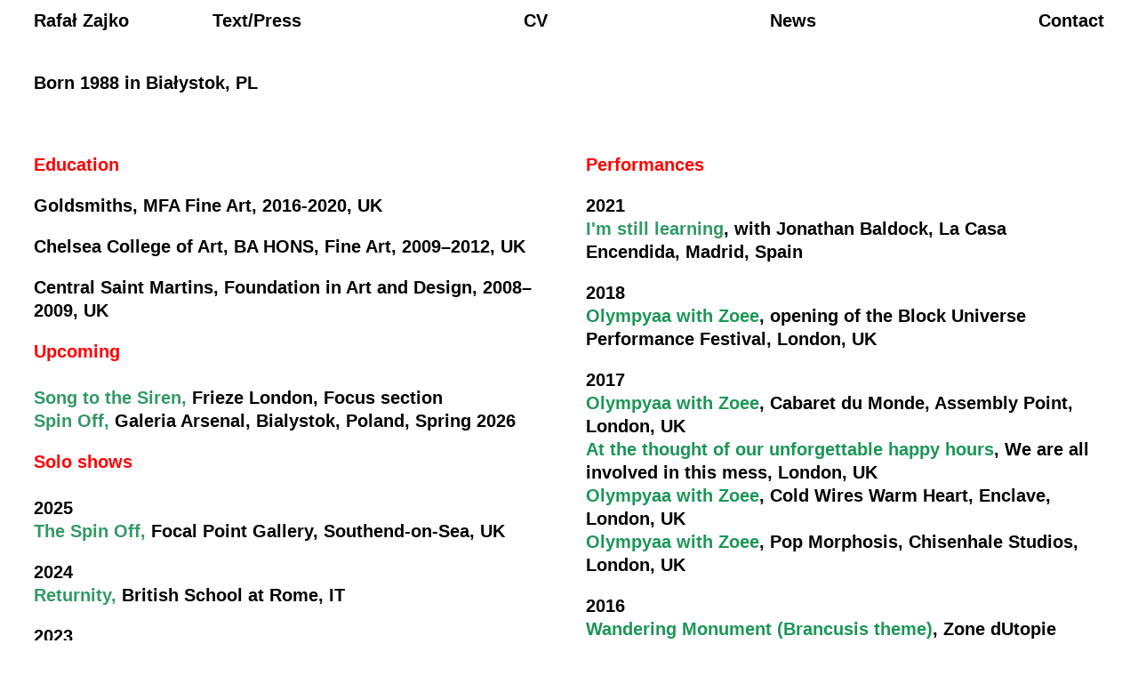

--- FILE ---
content_type: text/html; charset=UTF-8
request_url: https://www.rafal-zajko.com/cv/
body_size: 25945
content:
<!DOCTYPE html>
<html lang="en-US">
<head>
<meta charset="UTF-8">
<meta name="viewport" content="width=device-width, initial-scale=1.0, minimum-scale=1.0, maximum-scale=1.0, user-scalable=no">
<meta name="HandheldFriendly" content="true">


<title>Rafał Zajko — CV</title>

<meta name='robots' content='max-image-preview:large' />
<link rel='dns-prefetch' href='//s.w.org' />
<link rel='stylesheet' id='frontend-style-css'  href='https://www.rafal-zajko.com/wp-content/themes/lay/frontend/assets/css/frontend.style.css?ver=3.2.3' type='text/css' media='all' />
<style id='frontend-style-inline-css' type='text/css'>
/* essential styles that need to be in head */
		html{
			overflow-y: scroll;
			height: 100%;
			// prevent anchor font size from changing when rotating iphone to landscape mode
			// also: https://stackoverflow.com/questions/49589861/is-there-a-non-hacky-way-to-prevent-pinch-zoom-on-ios-11-3-safari
			-webkit-text-size-adjust: none;
			/* prevent overflow while loading */
			overflow-x: hidden!important;
		}
		body{
			background-color: white;
			transition: background-color 300ms ease;
			min-height: 100%;
			margin: 0;
			width: 100%;
		}
		/* lay image opacity css */
		#search-results-region img.setsizes{opacity: 0;}#search-results-region img.lay-gif{opacity: 0;}#search-results-region img.lay-image-original{opacity: 0;}#search-results-region img.carousel-img{opacity: 0;}#search-results-region img.setsizes.loaded{opacity: 1;}#search-results-region img.lay-gif.loaded{opacity: 1;}#search-results-region img.lay-image-original.loaded{opacity: 1;}#search-results-region img.carousel-img.loaded{opacity: 1;}.col img.setsizes{opacity: 0;}.col img.lay-gif{opacity: 0;}.col img.lay-image-original{opacity: 0;}.col img.carousel-img{opacity: 0;}.col img.setsizes.loaded{opacity: 1;}.col img.lay-gif.loaded{opacity: 1;}.col img.lay-image-original.loaded{opacity: 1;}.col img.carousel-img.loaded{opacity: 1;}.project-arrow img.setsizes{opacity: 0;}.project-arrow img.lay-gif{opacity: 0;}.project-arrow img.lay-image-original{opacity: 0;}.project-arrow img.carousel-img{opacity: 0;}.project-arrow img.setsizes.loaded{opacity: 1;}.project-arrow img.lay-gif.loaded{opacity: 1;}.project-arrow img.lay-image-original.loaded{opacity: 1;}.project-arrow img.carousel-img.loaded{opacity: 1;}.background-image img.setsizes{opacity: 0;}.background-image img.lay-gif{opacity: 0;}.background-image img.lay-image-original{opacity: 0;}.background-image img.carousel-img{opacity: 0;}.background-image img.setsizes.loaded{opacity: 1;}.background-image img.lay-gif.loaded{opacity: 1;}.background-image img.lay-image-original.loaded{opacity: 1;}.background-image img.carousel-img.loaded{opacity: 1;}.background-video img.setsizes{opacity: 0;}.background-video img.lay-gif{opacity: 0;}.background-video img.lay-image-original{opacity: 0;}.background-video img.carousel-img{opacity: 0;}.background-video img.setsizes.loaded{opacity: 1;}.background-video img.lay-gif.loaded{opacity: 1;}.background-video img.lay-image-original.loaded{opacity: 1;}.background-video img.carousel-img.loaded{opacity: 1;}
		/* lay media query styles */
		@media (min-width: 601px){
			
#custom-phone-grid {
  display: none; }

#footer-custom-phone-grid {
  display: none; }

.cover-region-phone, .cover-region-placeholder-phone {
  display: none; }

.sitetitle.txt .sitetitle-txt-inner {
  margin-top: 0;
  margin-bottom: 0; }

.row._100vh, .row._100vh.empty {
  min-height: 100vh; }
  .row._100vh .row-inner, .row._100vh .column-wrap:not(.stack-wrap), .row._100vh.empty .row-inner, .row._100vh.empty .column-wrap:not(.stack-wrap) {
    min-height: 100vh; }

nav.laynav li {
  display: inline-block; }

nav.laynav {
  white-space: nowrap; }

.burger-wrap {
  display: none; }

.mobile-title {
  display: none; }

.navbar {
  position: fixed;
  z-index: 10;
  width: 100%;
  -webkit-transform: translateZ(0);
          transform: translateZ(0); }

nav.mobile-nav {
  display: none; }

.sitetitle.txt .sitetitle-txt-inner span, nav.laynav span {
  border-bottom-style: solid; }

html.flexbox .column-wrap {
  display: -webkit-box;
  display: -ms-flexbox;
  display: flex; }

html.flexbox .column-wrap .stack-wrap {
  display: block; }

html.flexbox .col.align-middle {
  -webkit-align-self: center;
  -ms-flex-item-align: center;
      align-self: center;
  position: relative; }

html.flexbox .col.align-top {
  -ms-flex-item-align: start;
      align-self: flex-start; }

html.flexbox .col.align-bottom {
  -ms-flex-item-align: end;
      align-self: flex-end; }

html.no-flexbox .col.align-middle {
  position: relative;
  vertical-align: top; }

html.no-flexbox .col.align-top {
  vertical-align: top; }

html.no-flexbox .col.align-bottom {
  vertical-align: bottom; }

.cover-region {
  position: fixed;
  z-index: 0;
  top: 0;
  left: 0;
  width: 100%;
  height: 100vh;
  will-change: transform; }

._100vh :not(.stack-element) > .col[data-type="text"] {
  position: absolute !important;
  margin-left: 0 !important;
  z-index: 1; }

._100vh :not(.stack-element) > .col[data-type="text"].align-top {
  top: 0; }

._100vh :not(.stack-element) > .col[data-type="text"].align-middle {
  top: 50%;
  -webkit-transform: translateY(-50%);
      -ms-transform: translateY(-50%);
          transform: translateY(-50%); }

._100vh :not(.stack-element) > .col[data-type="text"].align-bottom {
  bottom: 0; }


		}
		@media (max-width: 600px){
			
.hascustomphonegrid #grid {
  display: none; }

.hascustomphonegrid .cover-region-desktop {
  display: none; }

.hascustomphonegrid .cover-region-placeholder-desktop {
  display: none; }

.footer-hascustomphonegrid #footer {
  display: none; }

.tagline {
  display: none; }

body {
  -webkit-box-sizing: border-box;
          box-sizing: border-box; }

.fp-section.row._100vh, .fp-section.row._100vh.empty {
  min-height: 0; }
  .fp-section.row._100vh .row-inner, .fp-section.row._100vh.empty .row-inner {
    min-height: 0 !important; }

.lay-content.nocustomphonegrid #grid .col,
.lay-content.footer-nocustomphonegrid #footer .col,
.lay-content .cover-region-desktop .col {
  width: 100%;
  -webkit-transform: translate(0, 0) !important;
      -ms-transform: translate(0, 0) !important;
          transform: translate(0, 0) !important; }

html.flexbox .lay-content .row._100vh.one-col-row .column-wrap {
  display: -webkit-box;
  display: -ms-flexbox;
  display: flex; }

html.flexbox .lay-content .row._100vh.one-col-row .column-wrap .stack-wrap {
  display: block; }

html.flexbox .lay-content .row._100vh.one-col-row .col.align-middle {
  -webkit-align-self: center;
  -ms-flex-item-align: center;
      align-self: center;
  position: relative; }

html.flexbox .lay-content .row._100vh.one-col-row .col.align-bottom {
  -webkit-align-self: flex-end;
  -ms-flex-item-align: end;
      align-self: flex-end;
  position: relative; }

html.flexbox .lay-content .row._100vh.one-col-row .col.align-top {
  -webkit-align-self: flex-start;
  -ms-flex-item-align: start;
      align-self: flex-start;
  position: relative; }

.lay-content .row {
  -webkit-box-sizing: border-box;
          box-sizing: border-box;
  display: block; }

.lay-content .row:last-child .col:last-child {
  margin-bottom: 0 !important; }

html.flexbox #custom-phone-grid .column-wrap,
html.flexbox #footer-custom-phone-grid .column-wrap {
  display: -webkit-box;
  display: -ms-flexbox;
  display: flex; }

html.flexbox #custom-phone-grid .column-wrap .stack-wrap,
html.flexbox #footer-custom-phone-grid .column-wrap .stack-wrap {
  display: block; }

html.flexbox #custom-phone-grid .col.align-middle,
html.flexbox #footer-custom-phone-grid .col.align-middle {
  -webkit-align-self: center;
  -ms-flex-item-align: center;
      align-self: center;
  position: relative; }

html.flexbox #custom-phone-grid .col.align-top,
html.flexbox #footer-custom-phone-grid .col.align-top {
  -ms-flex-item-align: start;
      align-self: flex-start; }

html.flexbox #custom-phone-grid .col.align-bottom,
html.flexbox #footer-custom-phone-grid .col.align-bottom {
  -ms-flex-item-align: end;
      align-self: flex-end; }

html.no-flexbox #custom-phone-grid .col.align-middle,
html.no-flexbox #footer-custom-phone-grid .col.align-middle {
  position: relative;
  vertical-align: top; }

html.no-flexbox #custom-phone-grid .col.align-top,
html.no-flexbox #footer-custom-phone-grid .col.align-top {
  vertical-align: top; }

html.no-flexbox #custom-phone-grid .col.align-bottom,
html.no-flexbox #footer-custom-phone-grid .col.align-bottom {
  vertical-align: bottom; }

.row-inner {
  -webkit-box-sizing: border-box;
          box-sizing: border-box; }

.title a, .title {
  opacity: 1; }

.sitetitle {
  display: none; }

.navbar {
  display: block;
  top: 0;
  left: 0;
  bottom: auto;
  right: auto;
  width: 100%;
  z-index: 30;
  border-bottom-style: solid;
  border-bottom-width: 1px; }

.mobile-title.image {
  font-size: 0; }

.mobile-title.text {
  line-height: 1;
  display: -webkit-inline-box;
  display: -ms-inline-flexbox;
  display: inline-flex; }
  .mobile-title.text > span {
    -ms-flex-item-align: center;
        align-self: center; }

.mobile-title {
  z-index: 31;
  display: inline-block;
  -webkit-box-sizing: border-box;
          box-sizing: border-box; }
  .mobile-title img {
    -webkit-box-sizing: border-box;
            box-sizing: border-box;
    height: 100%; }

nav.primary, nav.second_menu, nav.third_menu, nav.fourth_menu {
  display: none; }

body.mobile-menu-style_desktop_menu .burger-wrap,
body.mobile-menu-style_desktop_menu .mobile-menu-close-custom {
  display: none; }

body.mobile-menu-style_desktop_menu nav.mobile-nav {
  z-index: 35;
  line-height: 1;
  white-space: nowrap; }
  body.mobile-menu-style_desktop_menu nav.mobile-nav li {
    vertical-align: top; }
  body.mobile-menu-style_desktop_menu nav.mobile-nav li:last-child {
    margin-right: 0 !important;
    margin-bottom: 0 !important; }
  body.mobile-menu-style_desktop_menu nav.mobile-nav ul {
    list-style-type: none;
    margin: 0;
    padding: 0;
    font-size: 0; }
  body.mobile-menu-style_desktop_menu nav.mobile-nav a {
    text-decoration: none; }
  body.mobile-menu-style_desktop_menu nav.mobile-nav span {
    border-bottom-style: solid;
    border-bottom-width: 0; }

.html5video .html5video-customplayicon {
  max-width: 100px; }

.cover-enabled-on-phone .cover-region {
  position: fixed;
  z-index: 0;
  top: 0;
  left: 0;
  width: 100%;
  height: 100vh;
  will-change: transform; }

.cover-disabled-on-phone .cover-region-placeholder {
  display: none; }

#custom-phone-grid ._100vh :not(.stack-element) > .col[data-type="text"],
#footer-custom-phone-grid ._100vh :not(.stack-element) > .col[data-type="text"] {
  position: absolute !important;
  margin-left: 0 !important;
  z-index: 1; }

#custom-phone-grid ._100vh :not(.stack-element) > .col[data-type="text"].align-top,
#footer-custom-phone-grid ._100vh :not(.stack-element) > .col[data-type="text"].align-top {
  top: 0; }

#custom-phone-grid ._100vh :not(.stack-element) > .col[data-type="text"].align-middle,
#footer-custom-phone-grid ._100vh :not(.stack-element) > .col[data-type="text"].align-middle {
  top: 50%;
  -webkit-transform: translateY(-50%);
      -ms-transform: translateY(-50%);
          transform: translateY(-50%); }

#custom-phone-grid ._100vh :not(.stack-element) > .col[data-type="text"].align-bottom,
#footer-custom-phone-grid ._100vh :not(.stack-element) > .col[data-type="text"].align-bottom {
  bottom: 0; }

body.mobile-menu-style_1.mobile-menu-has-animation.mobile-menu-animation-possible nav.mobile-nav {
  -webkit-transition: -webkit-transform 300ms cubic-bezier(0.52, 0.16, 0.24, 1);
  transition: -webkit-transform 300ms cubic-bezier(0.52, 0.16, 0.24, 1);
  -o-transition: transform 300ms cubic-bezier(0.52, 0.16, 0.24, 1);
  transition: transform 300ms cubic-bezier(0.52, 0.16, 0.24, 1);
  transition: transform 300ms cubic-bezier(0.52, 0.16, 0.24, 1), -webkit-transform 300ms cubic-bezier(0.52, 0.16, 0.24, 1); }

body.mobile-menu-style_1 nav.mobile-nav::-webkit-scrollbar {
  display: none; }

body.mobile-menu-style_1 nav.mobile-nav {
  -webkit-transform: translateY(-99999px);
      -ms-transform: translateY(-99999px);
          transform: translateY(-99999px);
  overflow-y: scroll;
  -webkit-overflow-scrolling: touch;
  white-space: normal;
  width: 100%;
  top: 0;
  left: 0;
  bottom: auto; }
  body.mobile-menu-style_1 nav.mobile-nav .current-menu-item {
    opacity: 1; }
  body.mobile-menu-style_1 nav.mobile-nav li {
    display: block;
    margin-right: 0;
    margin-bottom: 0;
    padding: 0; }
    body.mobile-menu-style_1 nav.mobile-nav li a {
      display: block;
      opacity: 1;
      border-bottom-style: solid;
      border-bottom-width: 1px;
      -webkit-transition: background-color 200ms ease;
      -o-transition: background-color 200ms ease;
      transition: background-color 200ms ease;
      margin: 0; }
    body.mobile-menu-style_1 nav.mobile-nav li a:hover {
      opacity: 1; }
    body.mobile-menu-style_1 nav.mobile-nav li a .span-wrap {
      border-bottom: none; }
    body.mobile-menu-style_1 nav.mobile-nav li a:hover .span-wrap {
      border-bottom: none; }

body.mobile-menu-style_2.mobile-menu-has-animation.mobile-menu-animation-possible nav.mobile-nav {
  -webkit-transition: -webkit-transform 500ms cubic-bezier(0.52, 0.16, 0.24, 1);
  transition: -webkit-transform 500ms cubic-bezier(0.52, 0.16, 0.24, 1);
  -o-transition: transform 500ms cubic-bezier(0.52, 0.16, 0.24, 1);
  transition: transform 500ms cubic-bezier(0.52, 0.16, 0.24, 1);
  transition: transform 500ms cubic-bezier(0.52, 0.16, 0.24, 1), -webkit-transform 500ms cubic-bezier(0.52, 0.16, 0.24, 1); }

body.mobile-menu-style_2 nav.mobile-nav.active {
  -webkit-transform: translateX(0);
      -ms-transform: translateX(0);
          transform: translateX(0); }

body.mobile-menu-style_2 nav.mobile-nav::-webkit-scrollbar {
  display: none; }

body.mobile-menu-style_2 nav.mobile-nav {
  -webkit-box-sizing: border-box;
          box-sizing: border-box;
  z-index: 33;
  top: 0;
  height: 100vh;
  overflow-y: scroll;
  -webkit-overflow-scrolling: touch;
  white-space: normal;
  width: 100%;
  -webkit-transform: translateX(100%);
      -ms-transform: translateX(100%);
          transform: translateX(100%); }
  body.mobile-menu-style_2 nav.mobile-nav li a {
    display: block;
    margin: 0;
    -webkit-box-sizing: border-box;
            box-sizing: border-box;
    width: 100%; }

body.mobile-menu-style_3.mobile-menu-has-animation.mobile-menu-animation-possible .mobile-nav ul {
  opacity: 0;
  -webkit-transition: opacity 300ms cubic-bezier(0.52, 0.16, 0.24, 1) 200ms;
  -o-transition: opacity 300ms cubic-bezier(0.52, 0.16, 0.24, 1) 200ms;
  transition: opacity 300ms cubic-bezier(0.52, 0.16, 0.24, 1) 200ms; }

body.mobile-menu-style_3.mobile-menu-has-animation.mobile-menu-animation-possible.mobile-menu-open .mobile-nav ul {
  opacity: 1; }

body.mobile-menu-style_3.mobile-menu-has-animation.mobile-menu-animation-possible nav.mobile-nav {
  -webkit-transition: height 500ms cubic-bezier(0.52, 0.16, 0.24, 1);
  -o-transition: height 500ms cubic-bezier(0.52, 0.16, 0.24, 1);
  transition: height 500ms cubic-bezier(0.52, 0.16, 0.24, 1); }

body.mobile-menu-style_3 nav.mobile-nav.active {
  -webkit-transform: translateX(0);
      -ms-transform: translateX(0);
          transform: translateX(0); }

body.mobile-menu-style_3 nav.mobile-nav::-webkit-scrollbar {
  display: none; }

body.mobile-menu-style_3 nav.mobile-nav {
  width: 100%;
  height: 0;
  -webkit-box-sizing: border-box;
          box-sizing: border-box;
  z-index: 33;
  overflow-y: scroll;
  -webkit-overflow-scrolling: touch;
  white-space: normal;
  width: 100%; }
  body.mobile-menu-style_3 nav.mobile-nav li a {
    display: block;
    margin: 0;
    -webkit-box-sizing: border-box;
            box-sizing: border-box;
    width: 100%; }

/**
 * Toggle Switch Globals
 *
 * All switches should take on the class `c-hamburger` as well as their
 * variant that will give them unique properties. This class is an overview
 * class that acts as a reset for all versions of the icon.
 */
.mobile-menu-style_1 .burger-wrap,
.mobile-menu-style_3 .burger-wrap {
  z-index: 33; }

.burger-wrap {
  padding-left: 10px;
  font-size: 0;
  z-index: 31;
  top: 0;
  right: 0;
  -webkit-box-sizing: border-box;
          box-sizing: border-box;
  display: inline-block;
  cursor: pointer; }

.burger-wrap-default {
  padding-right: 10px;
  padding-top: 10px; }

.burger-inner {
  position: relative; }

.burger-default {
  border-radius: 0;
  overflow: hidden;
  margin: 0;
  padding: 0;
  width: 25px;
  height: 20px;
  font-size: 0;
  -webkit-appearance: none;
  -moz-appearance: none;
  appearance: none;
  -webkit-box-shadow: none;
          box-shadow: none;
  border-radius: none;
  border: none;
  cursor: pointer;
  background-color: transparent; }

.burger-default:focus {
  outline: none; }

.burger-default span {
  display: block;
  position: absolute;
  left: 0;
  right: 0;
  background-color: #000; }

.default .burger-default span {
  height: 2px;
  top: 9px; }

.default .burger-default span::before,
.default .burger-default span::after {
  height: 2px; }

.default .burger-default span::before {
  top: -8px; }

.default .burger-default span::after {
  bottom: -8px; }

.default_thin .burger-default span {
  height: 1px;
  top: 9px; }

.default_thin .burger-default span::before,
.default_thin .burger-default span::after {
  height: 1px; }

.default_thin .burger-default span::before {
  top: -7px; }

.default_thin .burger-default span::after {
  bottom: -7px; }

.burger-default span::before,
.burger-default span::after {
  position: absolute;
  display: block;
  left: 0;
  width: 100%;
  background-color: #000;
  content: ""; }

/**
 * Style 2
 *
 * Hamburger to "x" (htx). Takes on a hamburger shape, bars slide
 * down to center and transform into an "x".
 */
.burger-has-animation .burger-default {
  -webkit-transition: background 0.2s;
  -o-transition: background 0.2s;
  transition: background 0.2s; }

.burger-has-animation .burger-default span {
  -webkit-transition: background-color 0.2s 0s;
  -o-transition: background-color 0.2s 0s;
  transition: background-color 0.2s 0s; }

.burger-has-animation .burger-default span::before,
.burger-has-animation .burger-default span::after {
  -webkit-transition-timing-function: cubic-bezier(0.04, 0.04, 0.12, 0.96);
       -o-transition-timing-function: cubic-bezier(0.04, 0.04, 0.12, 0.96);
          transition-timing-function: cubic-bezier(0.04, 0.04, 0.12, 0.96);
  -webkit-transition-duration: 0.2s, 0.2s;
       -o-transition-duration: 0.2s, 0.2s;
          transition-duration: 0.2s, 0.2s;
  -webkit-transition-delay: 0.2s, 0s;
       -o-transition-delay: 0.2s, 0s;
          transition-delay: 0.2s, 0s; }

.burger-has-animation .burger-default span::before {
  transition-property: top, -webkit-transform;
  -o-transition-property: top, transform;
  transition-property: top, transform;
  transition-property: top, transform, -webkit-transform;
  -webkit-transition-property: top, -webkit-transform; }

.burger-has-animation .burger-default span::after {
  transition-property: bottom, -webkit-transform;
  -o-transition-property: bottom, transform;
  transition-property: bottom, transform;
  transition-property: bottom, transform, -webkit-transform;
  -webkit-transition-property: bottom, -webkit-transform; }

.burger-has-animation .burger-default.active span::before,
.burger-has-animation .burger-default.active span::after {
  -webkit-transition-delay: 0s, 0.2s;
       -o-transition-delay: 0s, 0.2s;
          transition-delay: 0s, 0.2s; }

/* active state, i.e. menu open */
.burger-default.active span {
  background-color: transparent !important; }

.burger-default.active span::before {
  -webkit-transform: rotate(45deg);
      -ms-transform: rotate(45deg);
          transform: rotate(45deg);
  top: 0; }

.burger-default.active span::after {
  -webkit-transform: rotate(-45deg);
      -ms-transform: rotate(-45deg);
          transform: rotate(-45deg);
  bottom: 0; }

.mobile-menu-icon {
  z-index: 31; }

.mobile-menu-icon {
  cursor: pointer; }

.burger-custom-wrap-close {
  display: none; }

body.mobile-menu-style_2 .mobile-nav .burger-custom-wrap-close {
  display: block; }

body.mobile-menu-style_2 .burger-custom-wrap-open {
  display: block; }

body.mobile-menu-open.mobile-menu-style_3 .burger-custom-wrap-close,
body.mobile-menu-open.mobile-menu-style_1 .burger-custom-wrap-close {
  display: block; }

body.mobile-menu-open.mobile-menu-style_3 .burger-custom-wrap-open,
body.mobile-menu-open.mobile-menu-style_1 .burger-custom-wrap-open {
  display: none; }

/**
 * Toggle Switch Globals
 *
 * All switches should take on the class `c-hamburger` as well as their
 * variant that will give them unique properties. This class is an overview
 * class that acts as a reset for all versions of the icon.
 */
.burger-wrap-new {
  padding-right: 10px;
  padding-top: 10px; }

.burger-new {
  border-radius: 0;
  overflow: hidden;
  margin: 0;
  padding: 0;
  width: 30px;
  height: 30px;
  font-size: 0;
  -webkit-appearance: none;
  -moz-appearance: none;
  appearance: none;
  -webkit-box-shadow: none;
          box-shadow: none;
  border-radius: none;
  border: none;
  cursor: pointer;
  background-color: transparent; }

.burger-new:focus {
  outline: none; }

.burger-new .bread-top,
.burger-new .bread-bottom {
  -webkit-transform: none;
      -ms-transform: none;
          transform: none;
  z-index: 4;
  position: absolute;
  z-index: 3;
  top: 0;
  left: 0;
  width: 30px;
  height: 30px; }

.burger-has-animation .bread-top,
.burger-has-animation .bread-bottom {
  -webkit-transition: -webkit-transform 0.1806s cubic-bezier(0.04, 0.04, 0.12, 0.96);
  transition: -webkit-transform 0.1806s cubic-bezier(0.04, 0.04, 0.12, 0.96);
  -o-transition: transform 0.1806s cubic-bezier(0.04, 0.04, 0.12, 0.96);
  transition: transform 0.1806s cubic-bezier(0.04, 0.04, 0.12, 0.96);
  transition: transform 0.1806s cubic-bezier(0.04, 0.04, 0.12, 0.96), -webkit-transform 0.1806s cubic-bezier(0.04, 0.04, 0.12, 0.96); }

.burger-has-animation .bread-crust-bottom,
.burger-has-animation .bread-crust-top {
  -webkit-transition: -webkit-transform 0.1596s cubic-bezier(0.52, 0.16, 0.52, 0.84) 0.1008s;
  transition: -webkit-transform 0.1596s cubic-bezier(0.52, 0.16, 0.52, 0.84) 0.1008s;
  -o-transition: transform 0.1596s cubic-bezier(0.52, 0.16, 0.52, 0.84) 0.1008s;
  transition: transform 0.1596s cubic-bezier(0.52, 0.16, 0.52, 0.84) 0.1008s;
  transition: transform 0.1596s cubic-bezier(0.52, 0.16, 0.52, 0.84) 0.1008s, -webkit-transform 0.1596s cubic-bezier(0.52, 0.16, 0.52, 0.84) 0.1008s; }

.burger-has-animation .burger-new.active .bread-top, .burger-has-animation .burger-new.active .bread-bottom {
  -webkit-transition: -webkit-transform 0.3192s cubic-bezier(0.04, 0.04, 0.12, 0.96) 0.1008s;
  transition: -webkit-transform 0.3192s cubic-bezier(0.04, 0.04, 0.12, 0.96) 0.1008s;
  -o-transition: transform 0.3192s cubic-bezier(0.04, 0.04, 0.12, 0.96) 0.1008s;
  transition: transform 0.3192s cubic-bezier(0.04, 0.04, 0.12, 0.96) 0.1008s;
  transition: transform 0.3192s cubic-bezier(0.04, 0.04, 0.12, 0.96) 0.1008s, -webkit-transform 0.3192s cubic-bezier(0.04, 0.04, 0.12, 0.96) 0.1008s; }

.burger-has-animation .burger-new.active .bread-crust-bottom, .burger-has-animation .burger-new.active .bread-crust-top {
  -webkit-transition: -webkit-transform 0.1806s cubic-bezier(0.04, 0.04, 0.12, 0.96);
  transition: -webkit-transform 0.1806s cubic-bezier(0.04, 0.04, 0.12, 0.96);
  -o-transition: transform 0.1806s cubic-bezier(0.04, 0.04, 0.12, 0.96);
  transition: transform 0.1806s cubic-bezier(0.04, 0.04, 0.12, 0.96);
  transition: transform 0.1806s cubic-bezier(0.04, 0.04, 0.12, 0.96), -webkit-transform 0.1806s cubic-bezier(0.04, 0.04, 0.12, 0.96); }

.burger-new .bread-crust-top,
.burger-new .bread-crust-bottom {
  display: block;
  width: 17px;
  height: 1px;
  background: #000;
  position: absolute;
  left: 7px;
  z-index: 1; }

.bread-crust-top {
  top: 14px;
  -webkit-transform: translateY(-3px);
      -ms-transform: translateY(-3px);
          transform: translateY(-3px); }

.bread-crust-bottom {
  bottom: 14px;
  -webkit-transform: translateY(3px);
      -ms-transform: translateY(3px);
          transform: translateY(3px); }

.burger-new.active .bread-top {
  -webkit-transform: rotate(45deg);
      -ms-transform: rotate(45deg);
          transform: rotate(45deg); }

.burger-new.active .bread-crust-bottom {
  -webkit-transform: none;
      -ms-transform: none;
          transform: none; }

.burger-new.active .bread-bottom {
  -webkit-transform: rotate(-45deg);
      -ms-transform: rotate(-45deg);
          transform: rotate(-45deg); }

.burger-new.active .bread-crust-top {
  -webkit-transform: none;
      -ms-transform: none;
          transform: none; }

.cover-disabled-on-phone .cover-region-desktop._100vh._100vh-not-set-by-user {
  min-height: auto !important; }
  .cover-disabled-on-phone .cover-region-desktop._100vh._100vh-not-set-by-user .cover-inner._100vh {
    min-height: auto !important; }
  .cover-disabled-on-phone .cover-region-desktop._100vh._100vh-not-set-by-user .row._100vh {
    min-height: auto !important; }
  .cover-disabled-on-phone .cover-region-desktop._100vh._100vh-not-set-by-user .row-inner._100vh {
    min-height: auto !important; }
  .cover-disabled-on-phone .cover-region-desktop._100vh._100vh-not-set-by-user .column-wrap._100vh {
    min-height: auto !important; }


		}

						/* default text format "Default" */
						.lay-textformat-parent > *, ._Default{
							font-family:arial black,avant garde,sans-serif;color:#000000;letter-spacing:em;line-height:1.3;font-weight:900;text-align:left;text-indent:0em;padding: 0;text-transform:none;font-style:normal;text-decoration: none;border-bottom: none;
						}.lay-textformat-parent > *, ._Default{
							font-family:arial black,avant garde,sans-serif;color:#000000;letter-spacing:em;line-height:1.3;font-weight:900;text-align:left;text-indent:0em;padding: 0;text-transform:none;font-style:normal;text-decoration: none;border-bottom: none;
						}
						.lay-textformat-parent > *:last-child, ._Default:last-child{
							margin-bottom: 0;
						}
						@media (min-width: 601px){
							.lay-textformat-parent > *, ._Default{
								font-size:20px;margin:0px 0 20px 0;
							}
							.lay-textformat-parent > *:last-child, ._Default:last-child{
								margin-bottom: 0;
							}
						}
						@media (max-width: 600px){
							.lay-textformat-parent > *, ._Default{
								font-size:16px;margin:0px 0 20px 0;
							}
							.lay-textformat-parent > *:last-child, ._Default:last-child{
								margin-bottom: 0;
							}
						}._Captions{font-family:arial black,avant garde,sans-serif;color:#000000;letter-spacing:em;line-height:1.3;font-weight:900;text-align:left;text-indent:0em;padding: 0;text-transform:none;font-style:normal;text-decoration: none;border-bottom: none;}@media (min-width: 601px){._Captions{font-size:15px;margin:0px 0 20px 0;}
							._Captions:last-child{
								margin-bottom: 0;
							}
						}@media (max-width: 600px){._Captions{font-size:16px;margin:0px 0 20px 0;}
							._Captions:last-child{
								margin-bottom: 0;
							}
						}._numbers{font-family:arial black,avant garde,sans-serif;color:#000000;letter-spacing:em;line-height:1.2;font-weight:900;text-align:left;text-indent:0em;padding: 0;text-transform:none;font-style:normal;text-decoration: none;border-bottom: none;}@media (min-width: 601px){._numbers{font-size:20px;margin:0px 0 20px 0;}
							._numbers:last-child{
								margin-bottom: 0;
							}
						}@media (max-width: 600px){._numbers{font-size:16px;margin:0px 0 20px 0;}
							._numbers:last-child{
								margin-bottom: 0;
							}
						}._Title{font-family:arial black,avant garde,sans-serif;color:#1b9657;letter-spacing:em;line-height:1.1;font-weight:900;text-align:left;text-indent:0em;padding: 0;text-transform:none;font-style:normal;text-decoration: none;border-bottom: none;}@media (min-width: 601px){._Title{font-size:15px;margin:0px 0 20px 0;}
							._Title:last-child{
								margin-bottom: 0;
							}
						}@media (max-width: 600px){._Title{font-size:16px;margin:0px 0 20px 0;}
							._Title:last-child{
								margin-bottom: 0;
							}
						}._Texttitel{font-family:arial black,avant garde,sans-serif;color:#1b9657;letter-spacing:em;line-height:1.1;font-weight:900;text-align:left;text-indent:0em;padding: 0;text-transform:none;font-style:normal;text-decoration: none;border-bottom: none;}@media (min-width: 601px){._Texttitel{font-size:20px;margin:0px 0 20px 0;}
							._Texttitel:last-child{
								margin-bottom: 0;
							}
						}@media (max-width: 600px){._Texttitel{font-size:16px;margin:0px 0 20px 0;}
							._Texttitel:last-child{
								margin-bottom: 0;
							}
						}
/* customizer css */
            .thumb .title{
                -webkit-transition: all 400ms ease-out;
                -moz-transition: all 400ms ease-out;
                transition: all 400ms ease-out;
            }.title{opacity: 1;}.title { text-align:left; }.below-image .title { margin-top:5px; }.above-image .title { margin-bottom:5px; }.title { line-height:1.1; }.titlewrap-on-image{}.thumb .descr{
                -webkit-transition: all 400ms ease-out;
                -moz-transition: all 400ms ease-out;
                transition: all 400ms ease-out;
            }.thumb .descr{opacity: 1;}.thumb .descr { margin-top:0px; }.thumb .ph span { background-color:#ffffff; }.no-touchdevice .thumb:hover .ph span, .touchdevice .thumb.hover .ph span{opacity: 0.18;}.thumb .ph span{
                -webkit-transition: all 400ms ease-out;
                -moz-transition: all 400ms ease-out;
                transition: all 400ms ease-out;
            }.no-touchdevice .thumb:hover .ph, .touchdevice .thumb.hover .ph{filter: brightness(1); -webkit-filter: brightness(1);}.thumb .ph{
                -webkit-transition: all 400ms ease-out;
                -moz-transition: all 400ms ease-out;
                transition: all 400ms ease-out;
            }.thumb .ph{
                transition: -webkit-filter 400ms ease-out;
            }body, #footer-region, .cover-content, .cover-region { background-color:#ffffff; }.lay-textformat-parent a, a.projectlink .lay-textformat-parent>* { color:#00f; }.lay-textformat-parent a, a.projectlink .lay-textformat-parent>* { border-bottom-width:0px; }
            @media (min-width: 601px){.sitetitle { top:10px; }.sitetitle { left:3%; }.sitetitle { right:5%; }.sitetitle { bottom:16px; }.sitetitle img { width:20vw; }.sitetitle{opacity: 1;}.sitetitle{bottom: auto; right: auto;}.sitetitle{position: fixed;}.sitetitle{display: block;}.sitetitle.txt .sitetitle-txt-inner span { border-bottom-width:0px; }.sitetitle.img { text-align:left; }.sitetitle.txt:hover .sitetitle-txt-inner span, .sitetitle:hover .tagline { color:#ff0000; }.sitetitle:hover{opacity: 1;}.sitetitle.txt:hover .sitetitle-txt-inner span { border-bottom-width:0px; }.tagline { margin-top:5px; }.tagline{opacity: 1;}nav.primary{display: block;}nav.primary { left:5%; }nav.primary { right:3%; }nav.primary { bottom:16px; }nav.primary li { margin-right:250px; }nav.primary{position: fixed;}nav.primary a{opacity: 1;}nav.laynav.primary li{display: inline-block;}nav.primary { top:10px; }nav.primary{bottom: auto; left: auto;}nav.primary a span { border-bottom-width:0px; }nav.laynav .current-menu-item>a { color:#000000; }nav.laynav .current-menu-item>a { font-weight:900; }nav.laynav .current-menu-item>a span { border-bottom-color:#000000; }nav.laynav .current-menu-item>a span { border-bottom-width:0px; }nav.laynav .current-menu-item>a{opacity: 1;}nav.laynav a:hover { color:#ff0000; }nav.laynav a:hover span { border-bottom-color:#ff0000; }nav.laynav a:hover span{border-bottom-color: transparent;}nav.laynav a:hover{opacity: 1;}.navbar{ top:0; bottom: auto; }.navbar{opacity: 1;}.navbar { height:50px; }.navbar{display: block;}.navbar { background-color:#ffffff; }.navbar { border-color:#cccccc; }.lay-textformat-parent a:hover, a.projectlink .lay-textformat-parent>*:hover { color:#00f; }.lay-textformat-parent a:hover, a.projectlink .lay-textformat-parent>*:hover { border-bottom-width:0px; }.lay-textformat-parent a:hover, a.projectlink .lay-textformat-parent>*:hover{opacity: 1;}}
            @media (max-width: 600px){.lay-content.nocustomphonegrid #grid .col, .lay-content.footer-nocustomphonegrid #footer .col { margin-bottom:8%; }.lay-content.nocustomphonegrid #grid .row.empty._100vh, .lay-content.footer-nocustomphonegrid #footer .row.empty._100vh { margin-bottom:8%; }.lay-content.nocustomphonegrid #grid .row.has-background, .lay-content.footer-nocustomphonegrid #footer .row.has-background { margin-bottom:8%; }.lay-content.nocustomphonegrid.hascover #grid { padding-top:8%; }.lay-content.nocustomphonegrid #grid .row, .lay-content.nocustomphonegrid .cover-region-desktop .row, .lay-content.footer-nocustomphonegrid #footer .row { padding-left:3vw; }.lay-content.nocustomphonegrid #grid .row, .lay-content.nocustomphonegrid .cover-region-desktop .row, .lay-content.footer-nocustomphonegrid #footer .row { padding-right:3vw; }.lay-content.nocustomphonegrid #grid { padding-bottom:5vw; }.lay-content.nocustomphonegrid #grid, .nocustomphonegrid .cover-region { padding-top:5vw; }.lay-content.footer-nocustomphonegrid #footer { padding-bottom:5vw; }.lay-content.footer-nocustomphonegrid #footer { padding-top:3vw; }}
/* customizer css mobile menu */
            @media (max-width: 600px){nav.mobile-nav, .navbar, .burger-wrap{position: fixed;}.mobile-title.image img { height:30px; }.mobile-title.text { font-family:arial black,avant garde,sans-serif; }.mobile-title.text { font-size:16px; }.mobile-title.text { font-weight:900; }.mobile-title.text { color:#000000; }.mobile-title.text { letter-spacing:em; }.mobile-title{position:fixed;}.mobile-title { top:12px; }.mobile-title { left:3%; }.navbar{
                text-align: left;
            }
            .mobile-title{
                text-align:left; padding: 0 44px 0 0;
            }.burger-wrap{padding-top:10px;}.burger-wrap{padding-right:10px;}.burger-wrap{height:40px;}.burger-custom-wrap-open{padding-top:10px;}.burger-custom-wrap-open{padding-right:10px;}.burger-custom{width:25px;}.burger-custom-wrap-close{padding-top:10px;}.burger-custom-wrap-close{padding-right:10px;}.mobile-menu-close-custom{width:25px;}body{padding-top:40px}.navbar { height:40px; }.navbar{background-color:rgba(255,255,255,1)}.navbar { border-bottom-color:#000000; }.burger-default span, .burger-default span:before, .burger-default span:after { background-color:#000000; }.burger-new .bread-crust-top, .burger-new .bread-crust-bottom { background:#000000; }.navbar{border-bottom-width: 0;}nav.mobile-nav li a { border-bottom-color:#1e73be; }nav.mobile-nav a { color:#000000; }nav.mobile-nav li>a{background-color:rgba(249,2,2,1)}nav.mobile-nav li.current-menu-item>a{background-color:rgba(20,160,44,1)}nav.mobile-nav li.current-menu-item>a{color:rgb(0,0,0)}nav.mobile-nav li a { font-size:17px; }nav.mobile-nav li a { padding-left:10px; }nav.mobile-nav li a { padding-right:10px; }nav.mobile-nav li a { padding-top:10px; }nav.mobile-nav li a { padding-bottom:10px; }nav.mobile-nav li, nav.mobile-nav li a { text-align:left; }nav.mobile-nav li a { line-height:1em; }}
</style>
<script type='text/javascript' src='https://www.rafal-zajko.com/wp-includes/js/jquery/jquery.min.js?ver=3.6.0' id='jquery-core-js'></script>
<script type='text/javascript' src='https://www.rafal-zajko.com/wp-content/themes/lay/frontend/assets/vendor/vendor.js?ver=3.2.3' id='vendor-frontend-header-js'></script>
<script type='text/javascript' id='vendor-frontend-header-js-after'>
window.laytheme = Backbone.Radio.channel('laytheme');
			// Frontend.GlobalEvents for backwards compatibility
			window.Frontend = {};
			window.Frontend.GlobalEvents = Backbone.Radio.channel('globalevents');
</script>
<link rel="https://api.w.org/" href="https://www.rafal-zajko.com/wp-json/" /><link rel="alternate" type="application/json" href="https://www.rafal-zajko.com/wp-json/wp/v2/pages/9" /><link rel="EditURI" type="application/rsd+xml" title="RSD" href="https://www.rafal-zajko.com/xmlrpc.php?rsd" />
<link rel="wlwmanifest" type="application/wlwmanifest+xml" href="https://www.rafal-zajko.com/wp-includes/wlwmanifest.xml" /> 
<meta name="generator" content="WordPress 5.8.12" />
<link rel="canonical" href="https://www.rafal-zajko.com/cv/" />
<link rel='shortlink' href='https://www.rafal-zajko.com/?p=9' />
<link rel="alternate" type="application/json+oembed" href="https://www.rafal-zajko.com/wp-json/oembed/1.0/embed?url=https%3A%2F%2Fwww.rafal-zajko.com%2Fcv%2F" />
<link rel="alternate" type="text/xml+oembed" href="https://www.rafal-zajko.com/wp-json/oembed/1.0/embed?url=https%3A%2F%2Fwww.rafal-zajko.com%2Fcv%2F&#038;format=xml" />
<!-- webfonts -->
		<style type="text/css">@font-face{ font-family: "ImpactNieuwTrial-2016"; src: url("") format("woff"); } @font-face{ font-family: "ImpactNieuwTrial-2012"; src: url("") format("woff"); } </style><!-- intro style -->
		<style>.intro_text { top:5px; }.intro_text { left:5%; }.intro_text { right:5%; }.intro_text { bottom:5px; }.intro_text{bottom: auto; right: auto; top:50%;
                    -webkit-transform: translate(0, -50%);
                    -moz-transform: translate(0, -50%);
                    -ms-transform: translate(0, -50%);
                    -o-transform: translate(0, -50%);
                    transform: translate(0, -50%);}.intro{opacity: 1;}.intro .mediawrap{filter: brightness(1); -webkit-filter: brightness(1);}.intro.animatehide{
					opacity: 0;
					-webkit-transform: scale(1.5);
					transform: scale(1.5);
				}.intro{
			transition: opacity 500ms ease, transform 500ms ease;
			-webkit-transition: opacity 500ms ease, -webkit-transform 500ms ease;
		}.intro-svg-overlay{width:30%;}</style><!-- horizontal lines -->
		<style>
			.lay-hr{
				height:2px;
				background-color:#000000;
			}
		</style><link rel="icon" href="https://www.rafal-zajko.com/wp-content/uploads/2020/06/cropped-Rafal_favicon-32x32.png" sizes="32x32" />
<link rel="icon" href="https://www.rafal-zajko.com/wp-content/uploads/2020/06/cropped-Rafal_favicon-192x192.png" sizes="192x192" />
<link rel="apple-touch-icon" href="https://www.rafal-zajko.com/wp-content/uploads/2020/06/cropped-Rafal_favicon-180x180.png" />
<meta name="msapplication-TileImage" content="https://www.rafal-zajko.com/wp-content/uploads/2020/06/cropped-Rafal_favicon-270x270.png" />
<meta property="og:title" content="Rafał Zajko">
		<meta property="og:site_name" content="Rafał Zajko"><meta name="twitter:card" content="summary">
			<meta name="twitter:title" content="Rafał Zajko"><!-- navigation transition duration css -->
		<style>
			body{
				-webkit-transition: background-color 250ms ease;
				transition: background-color 250ms ease;
			}
			.lay-content{
				-webkit-transition: opacity 250ms ease;
				transition: opacity 250ms ease;
			}
		</style><!-- Thank you for using Lay Theme 3.2.3 by 100k Studio --><!-- Fix for flash of unstyled content on Chrome --><style>.sitetitle, .laynav, .project-arrow, .mobile-title{visibility:hidden;}</style></head>

<body data-rsssl=1 class=" type-page id-9 slug-cv mobile-menu-style_1 mobile-menu-has-animation thumb-mo-image-no-transition " data-type="page" data-id="9" data-catid="" data-slug="cv">
<div id="intro-region"></div>
<div class="lay-content nocustomphonegrid footer-nocustomphonegrid nocover  cover-enabled-on-phone">
            <!-- Start Desktop Layout -->
            
            
            <div id="grid" class="grid">
                <div class="grid-inner">
                <!-- grid frame css --><style>@media (min-width: 601px){#grid{padding-top:80px;}#grid{padding-bottom:5%;}}</style>
                <!-- rows margin bottom css --><style>@media (min-width: 601px){}</style>
                <!-- grid css --><style>@media (min-width: 601px){#grid .push-0:first-child{margin-left:3%}#grid .push-0.lay-col-needs-leftframe-margin{margin-left:3%}#grid .frame-overflow-left.push-0:first-child{margin-left:0}#grid ._100vh :not(.stack-element) > .col[data-type="text"].push-0{left:3%}#grid .push-0{margin-left:3%}#grid .span-1{width:5.0833333333333%}#grid .frame-overflow-left.span-1{width:8.0833333333333%}#grid .frame-overflow-right.span-1{width:8.0833333333333%}#grid .frame-overflow-left.frame-overflow-right.span-1{width:11.083333333333%}#grid .push-1:first-child{margin-left:11.083333333333%}#grid .push-1.lay-col-needs-leftframe-margin{margin-left:11.083333333333%}#grid .span-1 .stack-element .push-0{margin-left:0%}#grid .span-1 .stack-element .push-0:first-child{margin-left:0%}#grid .span-1 .stack-element .push-0.lay-col-needs-leftframe-margin{margin-left:0%}#grid .span-1 .stack-element .span-1{width:100%}#grid ._100vh :not(.stack-element) > .col[data-type="text"].push-1{left:11.083333333333%}#grid .push-1{margin-left:11.083333333333%}#grid .span-2{width:13.166666666667%}#grid .frame-overflow-left.span-2{width:16.166666666667%}#grid .frame-overflow-right.span-2{width:16.166666666667%}#grid .frame-overflow-left.frame-overflow-right.span-2{width:19.166666666667%}#grid .push-2:first-child{margin-left:19.166666666667%}#grid .push-2.lay-col-needs-leftframe-margin{margin-left:19.166666666667%}#grid .span-2 .stack-element .push-0{margin-left:0%}#grid .span-2 .stack-element .push-0:first-child{margin-left:0%}#grid .span-2 .stack-element .push-0.lay-col-needs-leftframe-margin{margin-left:0%}#grid .span-2 .stack-element .push-1{margin-left:61.392405063291%}#grid .span-2 .stack-element .push-1:first-child{margin-left:61.392405063291%}#grid .span-2 .stack-element .push-1.lay-col-needs-leftframe-margin{margin-left:61.392405063291%}#grid .span-2 .stack-element .span-1{width:38.607594936709%}#grid .span-2 .stack-element .span-2{width:100%}#grid ._100vh :not(.stack-element) > .col[data-type="text"].push-2{left:19.166666666667%}#grid .push-2{margin-left:19.166666666667%}#grid .span-3{width:21.25%}#grid .frame-overflow-left.span-3{width:24.25%}#grid .frame-overflow-right.span-3{width:24.25%}#grid .frame-overflow-left.frame-overflow-right.span-3{width:27.25%}#grid .push-3:first-child{margin-left:27.25%}#grid .push-3.lay-col-needs-leftframe-margin{margin-left:27.25%}#grid .span-3 .stack-element .push-0{margin-left:0%}#grid .span-3 .stack-element .push-0:first-child{margin-left:0%}#grid .span-3 .stack-element .push-0.lay-col-needs-leftframe-margin{margin-left:0%}#grid .span-3 .stack-element .push-1{margin-left:38.039215686275%}#grid .span-3 .stack-element .push-1:first-child{margin-left:38.039215686275%}#grid .span-3 .stack-element .push-1.lay-col-needs-leftframe-margin{margin-left:38.039215686275%}#grid .span-3 .stack-element .push-2{margin-left:76.078431372549%}#grid .span-3 .stack-element .push-2:first-child{margin-left:76.078431372549%}#grid .span-3 .stack-element .push-2.lay-col-needs-leftframe-margin{margin-left:76.078431372549%}#grid .span-3 .stack-element .span-1{width:23.921568627451%}#grid .span-3 .stack-element .span-2{width:61.960784313725%}#grid .span-3 .stack-element .span-3{width:100%}#grid ._100vh :not(.stack-element) > .col[data-type="text"].push-3{left:27.25%}#grid .push-3{margin-left:27.25%}#grid .span-4{width:29.333333333333%}#grid .frame-overflow-left.span-4{width:32.333333333333%}#grid .frame-overflow-right.span-4{width:32.333333333333%}#grid .frame-overflow-left.frame-overflow-right.span-4{width:35.333333333333%}#grid .push-4:first-child{margin-left:35.333333333333%}#grid .push-4.lay-col-needs-leftframe-margin{margin-left:35.333333333333%}#grid .span-4 .stack-element .push-0{margin-left:0%}#grid .span-4 .stack-element .push-0:first-child{margin-left:0%}#grid .span-4 .stack-element .push-0.lay-col-needs-leftframe-margin{margin-left:0%}#grid .span-4 .stack-element .push-1{margin-left:27.556818181818%}#grid .span-4 .stack-element .push-1:first-child{margin-left:27.556818181818%}#grid .span-4 .stack-element .push-1.lay-col-needs-leftframe-margin{margin-left:27.556818181818%}#grid .span-4 .stack-element .push-2{margin-left:55.113636363636%}#grid .span-4 .stack-element .push-2:first-child{margin-left:55.113636363636%}#grid .span-4 .stack-element .push-2.lay-col-needs-leftframe-margin{margin-left:55.113636363636%}#grid .span-4 .stack-element .push-3{margin-left:82.670454545455%}#grid .span-4 .stack-element .push-3:first-child{margin-left:82.670454545455%}#grid .span-4 .stack-element .push-3.lay-col-needs-leftframe-margin{margin-left:82.670454545455%}#grid .span-4 .stack-element .span-1{width:17.329545454545%}#grid .span-4 .stack-element .span-2{width:44.886363636364%}#grid .span-4 .stack-element .span-3{width:72.443181818182%}#grid .span-4 .stack-element .span-4{width:100%}#grid ._100vh :not(.stack-element) > .col[data-type="text"].push-4{left:35.333333333333%}#grid .push-4{margin-left:35.333333333333%}#grid .span-5{width:37.416666666667%}#grid .frame-overflow-left.span-5{width:40.416666666667%}#grid .frame-overflow-right.span-5{width:40.416666666667%}#grid .frame-overflow-left.frame-overflow-right.span-5{width:43.416666666667%}#grid .push-5:first-child{margin-left:43.416666666667%}#grid .push-5.lay-col-needs-leftframe-margin{margin-left:43.416666666667%}#grid .span-5 .stack-element .push-0{margin-left:0%}#grid .span-5 .stack-element .push-0:first-child{margin-left:0%}#grid .span-5 .stack-element .push-0.lay-col-needs-leftframe-margin{margin-left:0%}#grid .span-5 .stack-element .push-1{margin-left:21.603563474388%}#grid .span-5 .stack-element .push-1:first-child{margin-left:21.603563474388%}#grid .span-5 .stack-element .push-1.lay-col-needs-leftframe-margin{margin-left:21.603563474388%}#grid .span-5 .stack-element .push-2{margin-left:43.207126948775%}#grid .span-5 .stack-element .push-2:first-child{margin-left:43.207126948775%}#grid .span-5 .stack-element .push-2.lay-col-needs-leftframe-margin{margin-left:43.207126948775%}#grid .span-5 .stack-element .push-3{margin-left:64.810690423163%}#grid .span-5 .stack-element .push-3:first-child{margin-left:64.810690423163%}#grid .span-5 .stack-element .push-3.lay-col-needs-leftframe-margin{margin-left:64.810690423163%}#grid .span-5 .stack-element .push-4{margin-left:86.41425389755%}#grid .span-5 .stack-element .push-4:first-child{margin-left:86.41425389755%}#grid .span-5 .stack-element .push-4.lay-col-needs-leftframe-margin{margin-left:86.41425389755%}#grid .span-5 .stack-element .span-1{width:13.58574610245%}#grid .span-5 .stack-element .span-2{width:35.189309576837%}#grid .span-5 .stack-element .span-3{width:56.792873051225%}#grid .span-5 .stack-element .span-4{width:78.396436525612%}#grid .span-5 .stack-element .span-5{width:100%}#grid ._100vh :not(.stack-element) > .col[data-type="text"].push-5{left:43.416666666667%}#grid .push-5{margin-left:43.416666666667%}#grid .span-6{width:45.5%}#grid .frame-overflow-left.span-6{width:48.5%}#grid .frame-overflow-right.span-6{width:48.5%}#grid .frame-overflow-left.frame-overflow-right.span-6{width:51.5%}#grid .push-6:first-child{margin-left:51.5%}#grid .push-6.lay-col-needs-leftframe-margin{margin-left:51.5%}#grid .span-6 .stack-element .push-0{margin-left:0%}#grid .span-6 .stack-element .push-0:first-child{margin-left:0%}#grid .span-6 .stack-element .push-0.lay-col-needs-leftframe-margin{margin-left:0%}#grid .span-6 .stack-element .push-1{margin-left:17.765567765568%}#grid .span-6 .stack-element .push-1:first-child{margin-left:17.765567765568%}#grid .span-6 .stack-element .push-1.lay-col-needs-leftframe-margin{margin-left:17.765567765568%}#grid .span-6 .stack-element .push-2{margin-left:35.531135531136%}#grid .span-6 .stack-element .push-2:first-child{margin-left:35.531135531136%}#grid .span-6 .stack-element .push-2.lay-col-needs-leftframe-margin{margin-left:35.531135531136%}#grid .span-6 .stack-element .push-3{margin-left:53.296703296703%}#grid .span-6 .stack-element .push-3:first-child{margin-left:53.296703296703%}#grid .span-6 .stack-element .push-3.lay-col-needs-leftframe-margin{margin-left:53.296703296703%}#grid .span-6 .stack-element .push-4{margin-left:71.062271062271%}#grid .span-6 .stack-element .push-4:first-child{margin-left:71.062271062271%}#grid .span-6 .stack-element .push-4.lay-col-needs-leftframe-margin{margin-left:71.062271062271%}#grid .span-6 .stack-element .push-5{margin-left:88.827838827839%}#grid .span-6 .stack-element .push-5:first-child{margin-left:88.827838827839%}#grid .span-6 .stack-element .push-5.lay-col-needs-leftframe-margin{margin-left:88.827838827839%}#grid .span-6 .stack-element .span-1{width:11.172161172161%}#grid .span-6 .stack-element .span-2{width:28.937728937729%}#grid .span-6 .stack-element .span-3{width:46.703296703297%}#grid .span-6 .stack-element .span-4{width:64.468864468864%}#grid .span-6 .stack-element .span-5{width:82.234432234432%}#grid .span-6 .stack-element .span-6{width:100%}#grid ._100vh :not(.stack-element) > .col[data-type="text"].push-6{left:51.5%}#grid .push-6{margin-left:51.5%}#grid .span-7{width:53.583333333333%}#grid .frame-overflow-left.span-7{width:56.583333333333%}#grid .frame-overflow-right.span-7{width:56.583333333333%}#grid .frame-overflow-left.frame-overflow-right.span-7{width:59.583333333333%}#grid .push-7:first-child{margin-left:59.583333333333%}#grid .push-7.lay-col-needs-leftframe-margin{margin-left:59.583333333333%}#grid .span-7 .stack-element .push-0{margin-left:0%}#grid .span-7 .stack-element .push-0:first-child{margin-left:0%}#grid .span-7 .stack-element .push-0.lay-col-needs-leftframe-margin{margin-left:0%}#grid .span-7 .stack-element .push-1{margin-left:15.085536547434%}#grid .span-7 .stack-element .push-1:first-child{margin-left:15.085536547434%}#grid .span-7 .stack-element .push-1.lay-col-needs-leftframe-margin{margin-left:15.085536547434%}#grid .span-7 .stack-element .push-2{margin-left:30.171073094868%}#grid .span-7 .stack-element .push-2:first-child{margin-left:30.171073094868%}#grid .span-7 .stack-element .push-2.lay-col-needs-leftframe-margin{margin-left:30.171073094868%}#grid .span-7 .stack-element .push-3{margin-left:45.256609642302%}#grid .span-7 .stack-element .push-3:first-child{margin-left:45.256609642302%}#grid .span-7 .stack-element .push-3.lay-col-needs-leftframe-margin{margin-left:45.256609642302%}#grid .span-7 .stack-element .push-4{margin-left:60.342146189736%}#grid .span-7 .stack-element .push-4:first-child{margin-left:60.342146189736%}#grid .span-7 .stack-element .push-4.lay-col-needs-leftframe-margin{margin-left:60.342146189736%}#grid .span-7 .stack-element .push-5{margin-left:75.42768273717%}#grid .span-7 .stack-element .push-5:first-child{margin-left:75.42768273717%}#grid .span-7 .stack-element .push-5.lay-col-needs-leftframe-margin{margin-left:75.42768273717%}#grid .span-7 .stack-element .push-6{margin-left:90.513219284603%}#grid .span-7 .stack-element .push-6:first-child{margin-left:90.513219284603%}#grid .span-7 .stack-element .push-6.lay-col-needs-leftframe-margin{margin-left:90.513219284603%}#grid .span-7 .stack-element .span-1{width:9.4867807153966%}#grid .span-7 .stack-element .span-2{width:24.57231726283%}#grid .span-7 .stack-element .span-3{width:39.657853810264%}#grid .span-7 .stack-element .span-4{width:54.743390357698%}#grid .span-7 .stack-element .span-5{width:69.828926905132%}#grid .span-7 .stack-element .span-6{width:84.914463452566%}#grid .span-7 .stack-element .span-7{width:100%}#grid ._100vh :not(.stack-element) > .col[data-type="text"].push-7{left:59.583333333333%}#grid .push-7{margin-left:59.583333333333%}#grid .span-8{width:61.666666666667%}#grid .frame-overflow-left.span-8{width:64.666666666667%}#grid .frame-overflow-right.span-8{width:64.666666666667%}#grid .frame-overflow-left.frame-overflow-right.span-8{width:67.666666666667%}#grid .push-8:first-child{margin-left:67.666666666667%}#grid .push-8.lay-col-needs-leftframe-margin{margin-left:67.666666666667%}#grid .span-8 .stack-element .push-0{margin-left:0%}#grid .span-8 .stack-element .push-0:first-child{margin-left:0%}#grid .span-8 .stack-element .push-0.lay-col-needs-leftframe-margin{margin-left:0%}#grid .span-8 .stack-element .push-1{margin-left:13.108108108108%}#grid .span-8 .stack-element .push-1:first-child{margin-left:13.108108108108%}#grid .span-8 .stack-element .push-1.lay-col-needs-leftframe-margin{margin-left:13.108108108108%}#grid .span-8 .stack-element .push-2{margin-left:26.216216216216%}#grid .span-8 .stack-element .push-2:first-child{margin-left:26.216216216216%}#grid .span-8 .stack-element .push-2.lay-col-needs-leftframe-margin{margin-left:26.216216216216%}#grid .span-8 .stack-element .push-3{margin-left:39.324324324324%}#grid .span-8 .stack-element .push-3:first-child{margin-left:39.324324324324%}#grid .span-8 .stack-element .push-3.lay-col-needs-leftframe-margin{margin-left:39.324324324324%}#grid .span-8 .stack-element .push-4{margin-left:52.432432432432%}#grid .span-8 .stack-element .push-4:first-child{margin-left:52.432432432432%}#grid .span-8 .stack-element .push-4.lay-col-needs-leftframe-margin{margin-left:52.432432432432%}#grid .span-8 .stack-element .push-5{margin-left:65.540540540541%}#grid .span-8 .stack-element .push-5:first-child{margin-left:65.540540540541%}#grid .span-8 .stack-element .push-5.lay-col-needs-leftframe-margin{margin-left:65.540540540541%}#grid .span-8 .stack-element .push-6{margin-left:78.648648648649%}#grid .span-8 .stack-element .push-6:first-child{margin-left:78.648648648649%}#grid .span-8 .stack-element .push-6.lay-col-needs-leftframe-margin{margin-left:78.648648648649%}#grid .span-8 .stack-element .push-7{margin-left:91.756756756757%}#grid .span-8 .stack-element .push-7:first-child{margin-left:91.756756756757%}#grid .span-8 .stack-element .push-7.lay-col-needs-leftframe-margin{margin-left:91.756756756757%}#grid .span-8 .stack-element .span-1{width:8.2432432432432%}#grid .span-8 .stack-element .span-2{width:21.351351351351%}#grid .span-8 .stack-element .span-3{width:34.459459459459%}#grid .span-8 .stack-element .span-4{width:47.567567567568%}#grid .span-8 .stack-element .span-5{width:60.675675675676%}#grid .span-8 .stack-element .span-6{width:73.783783783784%}#grid .span-8 .stack-element .span-7{width:86.891891891892%}#grid .span-8 .stack-element .span-8{width:100%}#grid ._100vh :not(.stack-element) > .col[data-type="text"].push-8{left:67.666666666667%}#grid .push-8{margin-left:67.666666666667%}#grid .span-9{width:69.75%}#grid .frame-overflow-left.span-9{width:72.75%}#grid .frame-overflow-right.span-9{width:72.75%}#grid .frame-overflow-left.frame-overflow-right.span-9{width:75.75%}#grid .push-9:first-child{margin-left:75.75%}#grid .push-9.lay-col-needs-leftframe-margin{margin-left:75.75%}#grid .span-9 .stack-element .push-0{margin-left:0%}#grid .span-9 .stack-element .push-0:first-child{margin-left:0%}#grid .span-9 .stack-element .push-0.lay-col-needs-leftframe-margin{margin-left:0%}#grid .span-9 .stack-element .push-1{margin-left:11.589008363202%}#grid .span-9 .stack-element .push-1:first-child{margin-left:11.589008363202%}#grid .span-9 .stack-element .push-1.lay-col-needs-leftframe-margin{margin-left:11.589008363202%}#grid .span-9 .stack-element .push-2{margin-left:23.178016726404%}#grid .span-9 .stack-element .push-2:first-child{margin-left:23.178016726404%}#grid .span-9 .stack-element .push-2.lay-col-needs-leftframe-margin{margin-left:23.178016726404%}#grid .span-9 .stack-element .push-3{margin-left:34.767025089606%}#grid .span-9 .stack-element .push-3:first-child{margin-left:34.767025089606%}#grid .span-9 .stack-element .push-3.lay-col-needs-leftframe-margin{margin-left:34.767025089606%}#grid .span-9 .stack-element .push-4{margin-left:46.356033452808%}#grid .span-9 .stack-element .push-4:first-child{margin-left:46.356033452808%}#grid .span-9 .stack-element .push-4.lay-col-needs-leftframe-margin{margin-left:46.356033452808%}#grid .span-9 .stack-element .push-5{margin-left:57.94504181601%}#grid .span-9 .stack-element .push-5:first-child{margin-left:57.94504181601%}#grid .span-9 .stack-element .push-5.lay-col-needs-leftframe-margin{margin-left:57.94504181601%}#grid .span-9 .stack-element .push-6{margin-left:69.534050179211%}#grid .span-9 .stack-element .push-6:first-child{margin-left:69.534050179211%}#grid .span-9 .stack-element .push-6.lay-col-needs-leftframe-margin{margin-left:69.534050179211%}#grid .span-9 .stack-element .push-7{margin-left:81.123058542413%}#grid .span-9 .stack-element .push-7:first-child{margin-left:81.123058542413%}#grid .span-9 .stack-element .push-7.lay-col-needs-leftframe-margin{margin-left:81.123058542413%}#grid .span-9 .stack-element .push-8{margin-left:92.712066905615%}#grid .span-9 .stack-element .push-8:first-child{margin-left:92.712066905615%}#grid .span-9 .stack-element .push-8.lay-col-needs-leftframe-margin{margin-left:92.712066905615%}#grid .span-9 .stack-element .span-1{width:7.2879330943847%}#grid .span-9 .stack-element .span-2{width:18.876941457587%}#grid .span-9 .stack-element .span-3{width:30.465949820789%}#grid .span-9 .stack-element .span-4{width:42.05495818399%}#grid .span-9 .stack-element .span-5{width:53.643966547192%}#grid .span-9 .stack-element .span-6{width:65.232974910394%}#grid .span-9 .stack-element .span-7{width:76.821983273596%}#grid .span-9 .stack-element .span-8{width:88.410991636798%}#grid .span-9 .stack-element .span-9{width:100%}#grid ._100vh :not(.stack-element) > .col[data-type="text"].push-9{left:75.75%}#grid .push-9{margin-left:75.75%}#grid .span-10{width:77.833333333333%}#grid .frame-overflow-left.span-10{width:80.833333333333%}#grid .frame-overflow-right.span-10{width:80.833333333333%}#grid .frame-overflow-left.frame-overflow-right.span-10{width:83.833333333333%}#grid .push-10:first-child{margin-left:83.833333333333%}#grid .push-10.lay-col-needs-leftframe-margin{margin-left:83.833333333333%}#grid .span-10 .stack-element .push-0{margin-left:0%}#grid .span-10 .stack-element .push-0:first-child{margin-left:0%}#grid .span-10 .stack-element .push-0.lay-col-needs-leftframe-margin{margin-left:0%}#grid .span-10 .stack-element .push-1{margin-left:10.385438972163%}#grid .span-10 .stack-element .push-1:first-child{margin-left:10.385438972163%}#grid .span-10 .stack-element .push-1.lay-col-needs-leftframe-margin{margin-left:10.385438972163%}#grid .span-10 .stack-element .push-2{margin-left:20.770877944325%}#grid .span-10 .stack-element .push-2:first-child{margin-left:20.770877944325%}#grid .span-10 .stack-element .push-2.lay-col-needs-leftframe-margin{margin-left:20.770877944325%}#grid .span-10 .stack-element .push-3{margin-left:31.156316916488%}#grid .span-10 .stack-element .push-3:first-child{margin-left:31.156316916488%}#grid .span-10 .stack-element .push-3.lay-col-needs-leftframe-margin{margin-left:31.156316916488%}#grid .span-10 .stack-element .push-4{margin-left:41.541755888651%}#grid .span-10 .stack-element .push-4:first-child{margin-left:41.541755888651%}#grid .span-10 .stack-element .push-4.lay-col-needs-leftframe-margin{margin-left:41.541755888651%}#grid .span-10 .stack-element .push-5{margin-left:51.927194860814%}#grid .span-10 .stack-element .push-5:first-child{margin-left:51.927194860814%}#grid .span-10 .stack-element .push-5.lay-col-needs-leftframe-margin{margin-left:51.927194860814%}#grid .span-10 .stack-element .push-6{margin-left:62.312633832976%}#grid .span-10 .stack-element .push-6:first-child{margin-left:62.312633832976%}#grid .span-10 .stack-element .push-6.lay-col-needs-leftframe-margin{margin-left:62.312633832976%}#grid .span-10 .stack-element .push-7{margin-left:72.698072805139%}#grid .span-10 .stack-element .push-7:first-child{margin-left:72.698072805139%}#grid .span-10 .stack-element .push-7.lay-col-needs-leftframe-margin{margin-left:72.698072805139%}#grid .span-10 .stack-element .push-8{margin-left:83.083511777302%}#grid .span-10 .stack-element .push-8:first-child{margin-left:83.083511777302%}#grid .span-10 .stack-element .push-8.lay-col-needs-leftframe-margin{margin-left:83.083511777302%}#grid .span-10 .stack-element .push-9{margin-left:93.468950749465%}#grid .span-10 .stack-element .push-9:first-child{margin-left:93.468950749465%}#grid .span-10 .stack-element .push-9.lay-col-needs-leftframe-margin{margin-left:93.468950749465%}#grid .span-10 .stack-element .span-1{width:6.5310492505353%}#grid .span-10 .stack-element .span-2{width:16.916488222698%}#grid .span-10 .stack-element .span-3{width:27.301927194861%}#grid .span-10 .stack-element .span-4{width:37.687366167024%}#grid .span-10 .stack-element .span-5{width:48.072805139186%}#grid .span-10 .stack-element .span-6{width:58.458244111349%}#grid .span-10 .stack-element .span-7{width:68.843683083512%}#grid .span-10 .stack-element .span-8{width:79.229122055675%}#grid .span-10 .stack-element .span-9{width:89.614561027837%}#grid .span-10 .stack-element .span-10{width:100%}#grid ._100vh :not(.stack-element) > .col[data-type="text"].push-10{left:83.833333333333%}#grid .push-10{margin-left:83.833333333333%}#grid .span-11{width:85.916666666667%}#grid .frame-overflow-left.span-11{width:88.916666666667%}#grid .frame-overflow-right.span-11{width:88.916666666667%}#grid .frame-overflow-left.frame-overflow-right.span-11{width:91.916666666667%}#grid .push-11:first-child{margin-left:91.916666666667%}#grid .push-11.lay-col-needs-leftframe-margin{margin-left:91.916666666667%}#grid .span-11 .stack-element .push-0{margin-left:0%}#grid .span-11 .stack-element .push-0:first-child{margin-left:0%}#grid .span-11 .stack-element .push-0.lay-col-needs-leftframe-margin{margin-left:0%}#grid .span-11 .stack-element .push-1{margin-left:9.4083414161009%}#grid .span-11 .stack-element .push-1:first-child{margin-left:9.4083414161009%}#grid .span-11 .stack-element .push-1.lay-col-needs-leftframe-margin{margin-left:9.4083414161009%}#grid .span-11 .stack-element .push-2{margin-left:18.816682832202%}#grid .span-11 .stack-element .push-2:first-child{margin-left:18.816682832202%}#grid .span-11 .stack-element .push-2.lay-col-needs-leftframe-margin{margin-left:18.816682832202%}#grid .span-11 .stack-element .push-3{margin-left:28.225024248303%}#grid .span-11 .stack-element .push-3:first-child{margin-left:28.225024248303%}#grid .span-11 .stack-element .push-3.lay-col-needs-leftframe-margin{margin-left:28.225024248303%}#grid .span-11 .stack-element .push-4{margin-left:37.633365664403%}#grid .span-11 .stack-element .push-4:first-child{margin-left:37.633365664403%}#grid .span-11 .stack-element .push-4.lay-col-needs-leftframe-margin{margin-left:37.633365664403%}#grid .span-11 .stack-element .push-5{margin-left:47.041707080504%}#grid .span-11 .stack-element .push-5:first-child{margin-left:47.041707080504%}#grid .span-11 .stack-element .push-5.lay-col-needs-leftframe-margin{margin-left:47.041707080504%}#grid .span-11 .stack-element .push-6{margin-left:56.450048496605%}#grid .span-11 .stack-element .push-6:first-child{margin-left:56.450048496605%}#grid .span-11 .stack-element .push-6.lay-col-needs-leftframe-margin{margin-left:56.450048496605%}#grid .span-11 .stack-element .push-7{margin-left:65.858389912706%}#grid .span-11 .stack-element .push-7:first-child{margin-left:65.858389912706%}#grid .span-11 .stack-element .push-7.lay-col-needs-leftframe-margin{margin-left:65.858389912706%}#grid .span-11 .stack-element .push-8{margin-left:75.266731328807%}#grid .span-11 .stack-element .push-8:first-child{margin-left:75.266731328807%}#grid .span-11 .stack-element .push-8.lay-col-needs-leftframe-margin{margin-left:75.266731328807%}#grid .span-11 .stack-element .push-9{margin-left:84.675072744908%}#grid .span-11 .stack-element .push-9:first-child{margin-left:84.675072744908%}#grid .span-11 .stack-element .push-9.lay-col-needs-leftframe-margin{margin-left:84.675072744908%}#grid .span-11 .stack-element .push-10{margin-left:94.083414161009%}#grid .span-11 .stack-element .push-10:first-child{margin-left:94.083414161009%}#grid .span-11 .stack-element .push-10.lay-col-needs-leftframe-margin{margin-left:94.083414161009%}#grid .span-11 .stack-element .span-1{width:5.9165858389913%}#grid .span-11 .stack-element .span-2{width:15.324927255092%}#grid .span-11 .stack-element .span-3{width:24.733268671193%}#grid .span-11 .stack-element .span-4{width:34.141610087294%}#grid .span-11 .stack-element .span-5{width:43.549951503395%}#grid .span-11 .stack-element .span-6{width:52.958292919496%}#grid .span-11 .stack-element .span-7{width:62.366634335597%}#grid .span-11 .stack-element .span-8{width:71.774975751697%}#grid .span-11 .stack-element .span-9{width:81.183317167798%}#grid .span-11 .stack-element .span-10{width:90.591658583899%}#grid .span-11 .stack-element .span-11{width:100%}#grid ._100vh :not(.stack-element) > .col[data-type="text"].push-11{left:91.916666666667%}#grid .push-11{margin-left:91.916666666667%}#grid .span-12{width:94%}#grid .frame-overflow-left.span-12{width:97%}#grid .frame-overflow-right.span-12{width:97%}#grid .frame-overflow-left.frame-overflow-right.span-12{width:100%}#grid .push-12:first-child{margin-left:100%}#grid .push-12.lay-col-needs-leftframe-margin{margin-left:100%}#grid .span-12 .stack-element .push-0{margin-left:0%}#grid .span-12 .stack-element .push-0:first-child{margin-left:0%}#grid .span-12 .stack-element .push-0.lay-col-needs-leftframe-margin{margin-left:0%}#grid .span-12 .stack-element .push-1{margin-left:8.5992907801418%}#grid .span-12 .stack-element .push-1:first-child{margin-left:8.5992907801418%}#grid .span-12 .stack-element .push-1.lay-col-needs-leftframe-margin{margin-left:8.5992907801418%}#grid .span-12 .stack-element .push-2{margin-left:17.198581560284%}#grid .span-12 .stack-element .push-2:first-child{margin-left:17.198581560284%}#grid .span-12 .stack-element .push-2.lay-col-needs-leftframe-margin{margin-left:17.198581560284%}#grid .span-12 .stack-element .push-3{margin-left:25.797872340426%}#grid .span-12 .stack-element .push-3:first-child{margin-left:25.797872340426%}#grid .span-12 .stack-element .push-3.lay-col-needs-leftframe-margin{margin-left:25.797872340426%}#grid .span-12 .stack-element .push-4{margin-left:34.397163120567%}#grid .span-12 .stack-element .push-4:first-child{margin-left:34.397163120567%}#grid .span-12 .stack-element .push-4.lay-col-needs-leftframe-margin{margin-left:34.397163120567%}#grid .span-12 .stack-element .push-5{margin-left:42.996453900709%}#grid .span-12 .stack-element .push-5:first-child{margin-left:42.996453900709%}#grid .span-12 .stack-element .push-5.lay-col-needs-leftframe-margin{margin-left:42.996453900709%}#grid .span-12 .stack-element .push-6{margin-left:51.595744680851%}#grid .span-12 .stack-element .push-6:first-child{margin-left:51.595744680851%}#grid .span-12 .stack-element .push-6.lay-col-needs-leftframe-margin{margin-left:51.595744680851%}#grid .span-12 .stack-element .push-7{margin-left:60.195035460993%}#grid .span-12 .stack-element .push-7:first-child{margin-left:60.195035460993%}#grid .span-12 .stack-element .push-7.lay-col-needs-leftframe-margin{margin-left:60.195035460993%}#grid .span-12 .stack-element .push-8{margin-left:68.794326241135%}#grid .span-12 .stack-element .push-8:first-child{margin-left:68.794326241135%}#grid .span-12 .stack-element .push-8.lay-col-needs-leftframe-margin{margin-left:68.794326241135%}#grid .span-12 .stack-element .push-9{margin-left:77.393617021277%}#grid .span-12 .stack-element .push-9:first-child{margin-left:77.393617021277%}#grid .span-12 .stack-element .push-9.lay-col-needs-leftframe-margin{margin-left:77.393617021277%}#grid .span-12 .stack-element .push-10{margin-left:85.992907801418%}#grid .span-12 .stack-element .push-10:first-child{margin-left:85.992907801418%}#grid .span-12 .stack-element .push-10.lay-col-needs-leftframe-margin{margin-left:85.992907801418%}#grid .span-12 .stack-element .push-11{margin-left:94.59219858156%}#grid .span-12 .stack-element .push-11:first-child{margin-left:94.59219858156%}#grid .span-12 .stack-element .push-11.lay-col-needs-leftframe-margin{margin-left:94.59219858156%}#grid .span-12 .stack-element .span-1{width:5.4078014184397%}#grid .span-12 .stack-element .span-2{width:14.007092198582%}#grid .span-12 .stack-element .span-3{width:22.606382978723%}#grid .span-12 .stack-element .span-4{width:31.205673758865%}#grid .span-12 .stack-element .span-5{width:39.804964539007%}#grid .span-12 .stack-element .span-6{width:48.404255319149%}#grid .span-12 .stack-element .span-7{width:57.003546099291%}#grid .span-12 .stack-element .span-8{width:65.602836879433%}#grid .span-12 .stack-element .span-9{width:74.202127659574%}#grid .span-12 .stack-element .span-10{width:82.801418439716%}#grid .span-12 .stack-element .span-11{width:91.400709219858%}#grid .span-12 .stack-element .span-12{width:100%}#grid ._100vh :not(.stack-element) > .col[data-type="text"].push-12{left:100%}#grid .push-12{margin-left:100%}}</style>
                <!-- background color css --><style>#grid, .cover-region-desktop .cover-inner{background-color:transparent;}</style>
                <div class="row   row-0" id="" >
                <div class="row-inner ">
                    <div class="column-wrap "><div class="col no-offset push-0 span-6 align-top no-parallax type-text "  data-type="text"  data-yvel="1" ><div class="text lay-textformat-parent "><p>Born 1988 in Białystok, PL </p><p> </p><p><span style="color: #ff0000;">Education<br /></span></p><p>Goldsmiths, MFA Fine Art, 2016-2020, UK</p><p>Chelsea College of Art, BA HONS, Fine Art, 2009–2012, UK</p><p>Central Saint Martins, Foundation in Art and Design, 2008–2009, UK</p><p><span style="color: #ff0000;">Upcoming<br /><br /></span><span style="color: #339966;"><span style="caret-color: #339966;">Song to the Siren, <span style="color: #000000;">Frieze London, Focus section</span></span></span><br /><span style="color: #339966;">Spin Off,</span> Galeria Arsenal, Bialystok, Poland, Spring 2026</p><p><span style="color: #ff0000;">Solo shows<br /><br /></span>2025<span style="color: #ff0000;"><br /><span style="color: #339966;">The Spin Off, <span style="color: #000000;">Focal Point Gallery, Southend-on-Sea, UK</span></span></span></p><p>2024<br /><span style="color: #339966;">Returnity,</span> British School at Rome, IT</p><p>2023<br /><span style="color: #339966;">CLOCKING OFF,</span> Queercircle, London, UK</p><p>2022<br /><span style="color: #339966;">Amber Waves II (The Blaze)</span>, Galeria Fran Reus, Mallorca, Spain<br /><span style="color: #339966;">SLOT</span>, Abingdon Studio Project Space, Blackpool, UK<br /><span style="color: #339966;">Song to the Siren</span>, Cooke Latham Galley, London, UK</p><p>2021<br /><span style="color: #339966;">Amber Waves / Bursztynowe Fale</span>, Public Gallery, London, UK<br /><br />2020<br /><span class="_Texttitel">Resuscitation</span>, Castor Projects, London, UK</p><p>2019 <br /><span class="_Texttitel">We Were Here/My Tu Bylismy</span>, Galeria Im. Slendzinskich, Bialystok, PL</p><p>2018<br /><span class="_Texttitel">SOFTWARE</span>, Three Works, Scarborough, UK<br /><span class="_Texttitel">Jaka Praca Dzis–Takie Nasze Jutro</span>, Castor Projects, London, UK<br /><span class="_Texttitel">Unputdownable</span>, White Cubicle, London, UK<br /><span class="_Texttitel">Hopeless Roma NTIC</span>, Changing Room, London, UK</p><p> </p><p><span style="color: #ff0000;">Selected group shows<br /><br /><span style="color: #000000;">2025<br /><br /><span style="color: #008000;">Neck of the Wood,</span> Public, London, UK<br /><span style="color: #008000;">Inauguration,</span> LAS, London, UK</span><br /><br /><span style="color: #000000;">2024<br /><br /><span style="color: #339966;">Re-Rooted</span> , Cooke Latham, London, UK</span></span></p><p>2023</p><p><span style="color: #339966;">Milk and Bread,</span>Kunsthalle Vienna, AS<span style="color: #339966;"><br />Players Piano</span>, Artstation, Saxmundham, UK<br /><span style="color: #339966;">Wink Wink</span>, Whitaker Museum, Lancashire, UK<br /><span style="color: #339966;">Support Structures</span>, Gathering, London, UK<br /><span style="color: #339966;">Saints and Sinners</span>, Guts Gallery, London, UK<br /><span style="color: #339966;">Hemispheres</span>, Alice Black Gallery, London, UK<br /><br /></p><p>2022<br /><br /><span style="color: #339966;">My Mother was a Computer</span>, Indigo+Madder, London,<br /><span style="color: #339966;">Swiat nie wierzy lzom</span>, Galeria Arsenal, Bialystok, Poland<br /><span style="color: #339966;">London Open 2022</span>, Whitechapel Gallery, London, </p><p>2021</p><p><span style="color: #339966;">NOT PAINTING</span>, Copperfield, London, UK<br /><span style="color: #339966;">New Contemporaries 2021</span>, South London Gallery, UK<br /><span style="color: #339966;">New Contemporaries 2021</span>, Firstsite, Colchester, UK<br /><span style="color: #339966;">Relic</span>, APT, London UK</p><p>2020</p><p class="_Default"><span style="color: #339966;">'4 |14 26 Degrees East,</span> Wiels Annex, Brussels, Belgium<span style="color: #339966;"><br />Age of Ephemerality, X Museum,</span> Beijing, China<span style="color: #339966;"><br />Clay TM</span> , TJ Boulting, London, UK<br /><span style="color: #339966;">Bold Tendencies 2020</span> , London, UK<br /><span class="_Texttitel"><span style="color: #000000;"><span style="color: #339966;">Circa, <span style="color: #000000;">Piccadilly circus screen show, London, UK<br /></span></span></span></span><span class="_Texttitel" style="color: #339966;">Jenny from the block</span>, Fotopub festival Project Space, Ljubliana, SVN<br /><span class="_Texttitel">Habitual</span>, group show, Castor Projects, London, UK</p><p>2019<br /><span class="_Texttitel">4FSB</span>, group show, Goswell Rd, Paris, FR<br /><span class="_Texttitel">Nostromo</span>, group show, Ashes/Ashes, New York, USA<br /><span class="_Texttitel">1999 – the One</span>, group show, Fotopub Festival, Novo Mesto, SVN<br /><span class="_Texttitel">Absinthe §2</span>, group show, Spit &amp; Sawdust, London, UK<br /><span class="_Texttitel">On the Subject of Precarity</span>, group show, Grand Union, Birmingham, UK<br /><span class="_Texttitel">Ocular Inc.</span>, group show, Thames SideStudios Gallery, London, UK<br /><span class="_Texttitel">Halfway House</span>, group show, Exile, Vienna, AUT<br /><span class="_Texttitel">If its not meant to last, the its Performance</span>, group show, Vitrine, Basel, CH</p><p>2018<br /><span class="_Texttitel">To the Core</span> , group show, White Crypt, London, UK<br /><span class="_Texttitel">Invasive Behaviour</span> , group show, Cole Projects, London, UK<br /><span class="_Texttitel">The Haptic House</span> , group show, Horse and Pony Gallery, Berlin, GER<br /><span class="_Texttitel">Failure</span> , group show, Litost, Prague, CH<br /><span class="_Texttitel">Art of Translation</span>, group show, MMAG Foundation, Amman, JOR</p><p>2017<br /><span class="_Texttitel">On &amp; Off</span>, group show, Proyecto Medellin, Mexico City, MXC</p><p>2016<br /><span class="_Texttitel">A Retreat in Time</span>, group show, Big Screen Southend, Focal Point Gallery, UK<br /><span class="_Texttitel">Im feeling so virtual Im Violent</span>, group show, HAHA Gallery, Southampton, UK<br /><span class="_Texttitel">All fun and games until someone gets burnt</span>, group show, Open Space Contemporary, London UK<br /><span class="_Texttitel">My Own Private Idaho</span>, curated group show, Chalton Gallery, London, UK</p><p>2015<br /><span class="_Texttitel">The ways of looking</span>, group show, UCLAN, Preston, UK<br /><span class="_Texttitel">Once more with the feeling(s)</span>, Lewisham Arthouse, London, UK<br /><span class="_Texttitel">Sunscreen</span>, One Thoresby Street, Nottingham, UK<br /><span class="_Texttitel">Chelsea 10</span>, anniversary alumni group show, Chelsea College of Art and Design, London, UK<br /><span class="_Texttitel">Text and Textile</span>, Girls Only NYC, Picadilly, London, UK</p><p>2014<br /><span class="_Texttitel">Los Angeles 2019</span>, Edge of Human, French Riviera project space, London UK<span class="Apple-converted-space"> <br /></span><span class="_Texttitel">Global Internat Talks</span>, studio/parlor, ArtLicks Weekend, London UK<span class="Apple-converted-space"> <br /></span><span class="_Texttitel">Liminal Space</span>, TAP, Southend-on-Sea, UK<br /><span class="_Texttitel">Dead Famous</span>, HAHA Gallery, Southampton, UK<br /><span class="_Texttitel">Unit(e)</span>, Esperanto Cafe, g39, Cardiff, Wales, UK</p><p>2013<br /><span class="_Texttitel">Heat</span>, Blockbuster Exhibitions, Berlin, GER<br /><span class="_Texttitel">One for the Mothers (Viva las Villas)</span>, installation, Hippodrome Casino, London, UK<br /><span class="_Texttitel">Punkt bez ja</span>, Arsenal Gallery, Bialystok, PL<br /><span class="_Texttitel">Adjacent Practice Colliding Daily</span>, ACME Project Space, London, UK<br /><span class="_Texttitel">Future Map 2012</span>, Lethaby Gallery, London, UK</p><p>2012<br /><span class="_Texttitel">BA Fine Art–Degree Show</span>, Chelsea College of Art and Design, London, UK</p><p>2011<br /><span class="_Texttitel">Our lips are sealed ( Centennial Light)–instalation</span>, Kahland Project space, Braunschweig, GER<br /><span class="_Texttitel">Rundgang HBK – Candice Breitz Class</span>, Thomas Rentmeister Class, Braunschweig, GER</p></div></div><div class="col no-offset push-0 span-6 align-top no-parallax type-text "  data-type="text"  data-yvel="1" ><div class="text lay-textformat-parent "><p> </p><p> </p><p><span style="color: #ff0000;">Performances</span></p><p>2021<br /><span style="color: #339966;">I'm still learning</span>, with Jonathan Baldock, La Casa Encendida, Madrid, Spain</p><p>2018 <br /><span class="_Texttitel">Olympyaa with Zoee</span>, opening of the Block Universe Performance Festival, London, UK</p><p class="_Default">2017 <br /><span class="_Texttitel">Olympyaa with Zoee</span>, Cabaret du Monde, Assembly Point, London, UK<br /><span class="_Texttitel">At the thought of our unforgettable happy hours</span>, We are all involved in this mess, London, UK<span class="Apple-converted-space"> <br /></span><span class="_Texttitel">Olympyaa with Zoee</span>, Cold Wires Warm Heart, Enclave, London, UK<br /><span class="_Texttitel">Olympyaa with Zoee<span class="_numbers">,</span> </span>Pop Morphosis, Chisenhale Studios, London, UK</p><p>2016<br /><span class="_Texttitel">Wandering Monument (Brancusis theme)</span>, Zone dUtopie Temporaire Z.U.T., Koppel <span class="_numbers">Projects The Hive, </span>London, UK<br /><span class="_Texttitel">Im Not Tino Sehgal</span>, Im a Wandering Monument (Rehearsal) or 21 Minutes for 21st Century, curated by Francesco Bonami, Nahmad Projects, London, UK</p><p>2015<br /><span class="_Texttitel">Wandering Monument</span>, ART SOCIAL15, House of St Barnabas, London, UK<br /><span class="_Texttitel">Glass Weather</span>, The Function #1, The Function Room, London, UK</p><p>2014<br /><span class="_Texttitel">Silent Citadel</span>, with Jonathan Baldock, Centre for remote possibilities, Matts Gallery, London, UK</p><p>2013<br /><span class="_Texttitel">Life (Bildung)</span>, Barbican, London, UK<span class="Apple-converted-space"> <br /></span><span class="_Texttitel">Life (Can A Trailer Be Enough?)</span>, Jay Mews, Royal College of Art, London, UK</p><p>2012<br /><span class="_Texttitel">Interim show–Portikus</span>, Triangle space, Chelsea College of Art, London, UK</p><p>2011<br /><span class="_Texttitel">Polish Nail Artist Will Polish Your Nails With Posh Polish Nail Polish</span>, Everything Event, ICA, London, UK</p><p> </p><p><span style="color: #ff0000;">Screenings</span></p><p>2016<br /><span class="_Texttitel">Wandering Monument</span>, screening of selection moving image works, launch of Contemporary Lynx Magazine, Calvert22, London, UK<br /><span class="_Texttitel">The point of Leaving</span>, screening programme at Peckham Point, London, UK<br /><span class="_Texttitel">Da Thirst X Baltic 39: Dawn of Justice</span>, film screening, Baltic 39, Newcastle, UK</p><p>2014<br /><span class="_Texttitel">Made In London</span>, film screening as the part of Derek Jarman Retrospective, National Centre of Contemporary Arts (NCCA) and Moscow School of New Cinema, Moscow, RUS</p><p>2012<br /><span class="_Texttitel">CCW Artist Moving Image 2011–2012</span>, South London Gallery, London, UK</p><p>2011<br /><span class="_Texttitel">Driller Killer E2</span>, group film screening, Shoreditch House Cinema<span class="Apple-converted-space"> </span>Aubin<span class="Apple-converted-space"> </span>, London, UK<br /><span class="_Texttitel">Clashandconverge II</span>, Camberwell Space , London, UK<br /><span class="_Texttitel">BS Visite</span>, film screening in conjunction with Jack Smith: A Feast for the Eyes, ICA, London, UK</p><p> </p><p><span style="color: #ff0000;">Commissions<br /></span></p><p>2025<br /><span style="color: #339966;">Unwritten,</span> public commission, Regents Park Estate x Old Diorama Centre, London, UK</p><p><span style="color: #000000;">2023<br /><span style="color: #339966;">Techno Harvest, <span style="color: #000000;">performance commission for Deptford X Festival, London, UK</span></span></span></p><p>2023<br /><span style="color: #339966;">We Were Here, <span style="color: #000000;">public commission for St Peters School Huntingdon , Wysing Arts Centre and Henry Moore Foundation </span></span></p><p>2015<br /><span class="_Texttitel">Sunscreen</span>, commision by EM15 for 56th Venice Biennale 2015, IT</p><p>2014 <br /><span class="_Texttitel">Wandering Monument (weave)</span>, commission for Pringle of Scotland, UK</p><p> </p><p><span style="color: #ff0000;">Online</span></p><p>2015<br /><span class="_Texttitel">Wandering Monuments I–IX</span>, online presentation, TANK TV</p><p>2016<br /><span class="_Texttitel">Mercury Theatre</span>, Instagram project curated by Elsa Philippe, UK</p><p> </p><p><span style="color: #ff0000;">Awards</span></p><p>2024<br /><span style="color: #339966;">Abbey Scholarship</span>, British School at Rome, IT</p><p>2020<br /><span style="color: #339966;">Bow Arts Graduate Studio Award</span>, Goldsmiths University, UK</p><p>2016<br />Nominated to <span class="_Texttitel">Nigel Greenwood Award</span> 2016, UK</p><p>2013 <br />Winner of inaugural <span class="_Texttitel">Hippodrome Art Film Award</span> 2013, UK</p><p>2012<br /><span class="_Texttitel">Acme Chelsea Studio Award</span> 2012, UK</p><p>2012<br /><span class="_Texttitel">CCW Artist Moving Image Grand</span> in conjunction with South London Gallery, UK</p><p> </p><p><span style="color: #ff0000;">Residencies</span></p><p>2016<br /><span class="_Texttitel">Koppel Projects</span>, The Hive, London, UK</p><p>2014<br /><span class="_Texttitel">g39</span>, UNIT(e) programme, Cardiff, Wales<br /><span class="_Texttitel">Liminal Spaces</span>, Temporary Arts Projects T–A–P, Southend–on–Sea, UK</p><p> </p><p><span style="color: #ff0000;">Programmes</span></p><p>2015<br /><span class="_Texttitel">Syllabus</span>, Wysing Arts Centre, Eastside Projects, New Contemporaries, S1 Artspace, Spike Island and Studio Voltaire<span class="Apple-converted-space"> </span></p><p>2014<br /><span class="_Texttitel">Into the Wild</span>, Chisenhale Art Place, London</p></div></div></div>
            </div>
                
                
                
                </div>
                </div>
            </div><!-- End Desktop Layout -->
            <div id="footer-region"></div>
        </div><div id="search-region"></div>
<a class="sitetitle txt" href="https://www.rafal-zajko.com" data-type="category" data-id="1" data-catid="">
					<div class="sitetitle-txt-inner _Default"><span>Rafał Zajko</span></div>
					
				</a><nav class="laynav mobile-nav"><ul><li id="menu-item-11" class="menu-item menu-item-type-post_type menu-item-object-page menu-item-11"><a href="https://www.rafal-zajko.com/text/" class="_Default" data-id="10" data-type="page" data-title="Text/Press"><span>Text/Press</span></a></li>
<li id="menu-item-12" class="menu-item menu-item-type-post_type menu-item-object-page current-menu-item page_item page-item-9 current_page_item menu-item-12"><a href="https://www.rafal-zajko.com/cv/" aria-current="page" class="_Default" data-id="9" data-type="page" data-title="CV"><span>CV</span></a></li>
<li id="menu-item-150" class="menu-item menu-item-type-post_type menu-item-object-page menu-item-150"><a href="https://www.rafal-zajko.com/news/" class="_Default" data-id="149" data-type="page" data-title="News"><span>News</span></a></li>
<li id="menu-item-151" class="menu-item menu-item-type-post_type menu-item-object-page menu-item-151"><a href="https://www.rafal-zajko.com/contact/" class="_Default" data-id="148" data-type="page" data-title="Contact"><span>Contact</span></a></li>
</ul>
        </nav><nav class="laynav primary">
            <ul>
                <li class="menu-item menu-item-type-post_type menu-item-object-page menu-item-11"><a href="https://www.rafal-zajko.com/text/" class="_Default" data-id="10" data-type="page" data-title="Text/Press"><span>Text/Press</span></a></li>
<li class="menu-item menu-item-type-post_type menu-item-object-page current-menu-item page_item page-item-9 current_page_item menu-item-12"><a href="https://www.rafal-zajko.com/cv/" aria-current="page" class="_Default" data-id="9" data-type="page" data-title="CV"><span>CV</span></a></li>
<li class="menu-item menu-item-type-post_type menu-item-object-page menu-item-150"><a href="https://www.rafal-zajko.com/news/" class="_Default" data-id="149" data-type="page" data-title="News"><span>News</span></a></li>
<li class="menu-item menu-item-type-post_type menu-item-object-page menu-item-151"><a href="https://www.rafal-zajko.com/contact/" class="_Default" data-id="148" data-type="page" data-title="Contact"><span>Contact</span></a></li>

            </ul>
        </nav><div class="navbar"></div><a class="mobile-title text" href="https://www.rafal-zajko.com" data-type="category" data-id="1" data-catid=""><span>Rafał Zajko</span></a><div class="burger-wrap burger-wrap-default burger-has-animation default" >
				<div class="burger-inner">
					<div class="burger burger-default mobile-menu-icon">
						<span></span>
						<span></span>
						<span></span>
					</div>
				</div>
			</div><div id="lightbox-region" class="hide hide-images transparent minimal-style">
	<div class="lightbox-bg"></div>
	<div id="lightbox-inner">
		<div class="swiper-container">
		</div>
	</div>
	<div class="close-lightbox">
					<svg height="25" width="25">
				<line x1="0" y1="0" x2="25" y2="25" stroke-width="2"/>
				<line x1="25" y1="0" x2="0" y2="25" stroke-width="2"/>
			</svg>
			</div>
</div>
<script type="text/template" id="lightbox-slider">
</script><link rel='stylesheet' id='lightbox-style-css'  href='https://www.rafal-zajko.com/wp-content/plugins/laytheme-lightbox/frontend/assets/css/frontend.style.css?ver=1.5.2' type='text/css' media='all' />
<style id='lightbox-style-inline-css' type='text/css'>
body.lightbox-css-on #lightbox-region .lightbox-bg{
				background-color:#ffffff;
				opacity:0;
			}
			body.lightbox-css-on .close-lightbox line{
				stroke:#fc0000;
			}
			body.lightbox-css-on #lightbox-region.minimal-style #lightbox-inner{ cursor: pointer; }
</style>
<script type='text/javascript' src='https://www.rafal-zajko.com/wp-content/themes/lay/assets/js/vendor/marionettev3/backbone.marionette.min.js?ver=3.2.3' id='frontend-marionettev3-js'></script>
<script type='text/javascript' src='https://www.rafal-zajko.com/wp-content/themes/lay/frontend/assets/js/vendor.min.js?ver=3.2.3' id='vendor-frontend-footer-js'></script>
<script type='text/javascript' id='frontend-app-js-extra'>
/* <![CDATA[ */
var passedDataHistory = {"titleprefix":"Rafa\u0142 Zajko \u2014 ","title":"Rafa\u0142 Zajko"};
var frontendPassedData = {"wpapiroot":"https:\/\/www.rafal-zajko.com\/wp-json\/","simple_parallax":"","pa_type":"icon","show_arrows":"","projectsMeta":"{\"1\":[{\"title\":\"Amber Chamber III (ECHO)\",\"url\":\"https:\\\/\\\/www.rafal-zajko.com\\\/aciii\\\/\",\"id\":1370,\"catid\":[1],\"thumb\":{\"_265\":\"https:\\\/\\\/www.rafal-zajko.com\\\/wp-content\\\/uploads\\\/2025\\\/10\\\/P1044484-265x176.jpg\",\"_512\":\"https:\\\/\\\/www.rafal-zajko.com\\\/wp-content\\\/uploads\\\/2025\\\/10\\\/P1044484-512x341.jpg\",\"_768\":\"https:\\\/\\\/www.rafal-zajko.com\\\/wp-content\\\/uploads\\\/2025\\\/10\\\/P1044484.jpg\",\"_1024\":\"https:\\\/\\\/www.rafal-zajko.com\\\/wp-content\\\/uploads\\\/2025\\\/10\\\/P1044484.jpg\",\"_1280\":\"https:\\\/\\\/www.rafal-zajko.com\\\/wp-content\\\/uploads\\\/2025\\\/10\\\/P1044484.jpg\",\"_1920\":\"https:\\\/\\\/www.rafal-zajko.com\\\/wp-content\\\/uploads\\\/2025\\\/10\\\/P1044484.jpg\",\"_2560\":\"https:\\\/\\\/www.rafal-zajko.com\\\/wp-content\\\/uploads\\\/2025\\\/10\\\/P1044484.jpg\",\"_3200\":\"https:\\\/\\\/www.rafal-zajko.com\\\/wp-content\\\/uploads\\\/2025\\\/10\\\/P1044484.jpg\",\"_3840\":\"https:\\\/\\\/www.rafal-zajko.com\\\/wp-content\\\/uploads\\\/2025\\\/10\\\/P1044484.jpg\",\"_4096\":\"https:\\\/\\\/www.rafal-zajko.com\\\/wp-content\\\/uploads\\\/2025\\\/10\\\/P1044484.jpg\",\"full\":\"https:\\\/\\\/www.rafal-zajko.com\\\/wp-content\\\/uploads\\\/2025\\\/10\\\/P1044484.jpg\"},\"thumbar\":0.6655518394648829438864368057693354785442352294921875},{\"title\":\"KOSMOS I-VI\",\"url\":\"https:\\\/\\\/www.rafal-zajko.com\\\/kosmos\\\/\",\"id\":1389,\"catid\":[1],\"thumb\":{\"_265\":\"https:\\\/\\\/www.rafal-zajko.com\\\/wp-content\\\/uploads\\\/2025\\\/10\\\/kosmos_vD-265x176.jpg\",\"_512\":\"https:\\\/\\\/www.rafal-zajko.com\\\/wp-content\\\/uploads\\\/2025\\\/10\\\/kosmos_vD-512x341.jpg\",\"_768\":\"https:\\\/\\\/www.rafal-zajko.com\\\/wp-content\\\/uploads\\\/2025\\\/10\\\/kosmos_vD.jpg\",\"_1024\":\"https:\\\/\\\/www.rafal-zajko.com\\\/wp-content\\\/uploads\\\/2025\\\/10\\\/kosmos_vD.jpg\",\"_1280\":\"https:\\\/\\\/www.rafal-zajko.com\\\/wp-content\\\/uploads\\\/2025\\\/10\\\/kosmos_vD.jpg\",\"_1920\":\"https:\\\/\\\/www.rafal-zajko.com\\\/wp-content\\\/uploads\\\/2025\\\/10\\\/kosmos_vD.jpg\",\"_2560\":\"https:\\\/\\\/www.rafal-zajko.com\\\/wp-content\\\/uploads\\\/2025\\\/10\\\/kosmos_vD.jpg\",\"_3200\":\"https:\\\/\\\/www.rafal-zajko.com\\\/wp-content\\\/uploads\\\/2025\\\/10\\\/kosmos_vD.jpg\",\"_3840\":\"https:\\\/\\\/www.rafal-zajko.com\\\/wp-content\\\/uploads\\\/2025\\\/10\\\/kosmos_vD.jpg\",\"_4096\":\"https:\\\/\\\/www.rafal-zajko.com\\\/wp-content\\\/uploads\\\/2025\\\/10\\\/kosmos_vD.jpg\",\"full\":\"https:\\\/\\\/www.rafal-zajko.com\\\/wp-content\\\/uploads\\\/2025\\\/10\\\/kosmos_vD.jpg\"},\"thumbar\":0.66562986003110424793050015068729408085346221923828125},{\"title\":\"Blue Origin\",\"url\":\"https:\\\/\\\/www.rafal-zajko.com\\\/blue-origin\\\/\",\"id\":1414,\"catid\":[1],\"thumb\":{\"_265\":\"https:\\\/\\\/www.rafal-zajko.com\\\/wp-content\\\/uploads\\\/2025\\\/10\\\/Screenshot-2025-10-23-at-13.19.30-265x177.jpg\",\"_512\":\"https:\\\/\\\/www.rafal-zajko.com\\\/wp-content\\\/uploads\\\/2025\\\/10\\\/Screenshot-2025-10-23-at-13.19.30-512x342.jpg\",\"_768\":\"https:\\\/\\\/www.rafal-zajko.com\\\/wp-content\\\/uploads\\\/2025\\\/10\\\/Screenshot-2025-10-23-at-13.19.30.jpg\",\"_1024\":\"https:\\\/\\\/www.rafal-zajko.com\\\/wp-content\\\/uploads\\\/2025\\\/10\\\/Screenshot-2025-10-23-at-13.19.30.jpg\",\"_1280\":\"https:\\\/\\\/www.rafal-zajko.com\\\/wp-content\\\/uploads\\\/2025\\\/10\\\/Screenshot-2025-10-23-at-13.19.30.jpg\",\"_1920\":\"https:\\\/\\\/www.rafal-zajko.com\\\/wp-content\\\/uploads\\\/2025\\\/10\\\/Screenshot-2025-10-23-at-13.19.30.jpg\",\"_2560\":\"https:\\\/\\\/www.rafal-zajko.com\\\/wp-content\\\/uploads\\\/2025\\\/10\\\/Screenshot-2025-10-23-at-13.19.30.jpg\",\"_3200\":\"https:\\\/\\\/www.rafal-zajko.com\\\/wp-content\\\/uploads\\\/2025\\\/10\\\/Screenshot-2025-10-23-at-13.19.30.jpg\",\"_3840\":\"https:\\\/\\\/www.rafal-zajko.com\\\/wp-content\\\/uploads\\\/2025\\\/10\\\/Screenshot-2025-10-23-at-13.19.30.jpg\",\"_4096\":\"https:\\\/\\\/www.rafal-zajko.com\\\/wp-content\\\/uploads\\\/2025\\\/10\\\/Screenshot-2025-10-23-at-13.19.30.jpg\",\"full\":\"https:\\\/\\\/www.rafal-zajko.com\\\/wp-content\\\/uploads\\\/2025\\\/10\\\/Screenshot-2025-10-23-at-13.19.30.jpg\"},\"thumbar\":0.66852367688022285019400214878260158002376556396484375},{\"title\":\"Returnity\",\"url\":\"https:\\\/\\\/www.rafal-zajko.com\\\/returnity\\\/\",\"id\":1231,\"catid\":[1],\"thumb\":{\"_265\":\"https:\\\/\\\/www.rafal-zajko.com\\\/wp-content\\\/uploads\\\/2023\\\/09\\\/DSC_9815-copy-265x398.jpg\",\"_512\":\"https:\\\/\\\/www.rafal-zajko.com\\\/wp-content\\\/uploads\\\/2023\\\/09\\\/DSC_9815-copy-512x768.jpg\",\"_768\":\"https:\\\/\\\/www.rafal-zajko.com\\\/wp-content\\\/uploads\\\/2023\\\/09\\\/DSC_9815-copy-768x1152.jpg\",\"_1024\":\"https:\\\/\\\/www.rafal-zajko.com\\\/wp-content\\\/uploads\\\/2023\\\/09\\\/DSC_9815-copy-1024x1536.jpg\",\"_1280\":\"https:\\\/\\\/www.rafal-zajko.com\\\/wp-content\\\/uploads\\\/2023\\\/09\\\/DSC_9815-copy-1280x1920.jpg\",\"_1920\":\"https:\\\/\\\/www.rafal-zajko.com\\\/wp-content\\\/uploads\\\/2023\\\/09\\\/DSC_9815-copy.jpg\",\"_2560\":\"https:\\\/\\\/www.rafal-zajko.com\\\/wp-content\\\/uploads\\\/2023\\\/09\\\/DSC_9815-copy.jpg\",\"_3200\":\"https:\\\/\\\/www.rafal-zajko.com\\\/wp-content\\\/uploads\\\/2023\\\/09\\\/DSC_9815-copy.jpg\",\"_3840\":\"https:\\\/\\\/www.rafal-zajko.com\\\/wp-content\\\/uploads\\\/2023\\\/09\\\/DSC_9815-copy.jpg\",\"_4096\":\"https:\\\/\\\/www.rafal-zajko.com\\\/wp-content\\\/uploads\\\/2023\\\/09\\\/DSC_9815-copy.jpg\",\"full\":\"https:\\\/\\\/www.rafal-zajko.com\\\/wp-content\\\/uploads\\\/2023\\\/09\\\/DSC_9815-copy.jpg\"},\"thumbar\":1.5},{\"title\":\"Song To The Siren (ECHO)\",\"url\":\"https:\\\/\\\/www.rafal-zajko.com\\\/frieze\\\/\",\"id\":1382,\"catid\":[1],\"thumb\":{\"_265\":\"https:\\\/\\\/www.rafal-zajko.com\\\/wp-content\\\/uploads\\\/2025\\\/10\\\/25GRAYSC_Frieze_Coulisse_04_Web-copy-265x176.jpg\",\"_512\":\"https:\\\/\\\/www.rafal-zajko.com\\\/wp-content\\\/uploads\\\/2025\\\/10\\\/25GRAYSC_Frieze_Coulisse_04_Web-copy-512x341.jpg\",\"_768\":\"https:\\\/\\\/www.rafal-zajko.com\\\/wp-content\\\/uploads\\\/2025\\\/10\\\/25GRAYSC_Frieze_Coulisse_04_Web-copy.jpg\",\"_1024\":\"https:\\\/\\\/www.rafal-zajko.com\\\/wp-content\\\/uploads\\\/2025\\\/10\\\/25GRAYSC_Frieze_Coulisse_04_Web-copy.jpg\",\"_1280\":\"https:\\\/\\\/www.rafal-zajko.com\\\/wp-content\\\/uploads\\\/2025\\\/10\\\/25GRAYSC_Frieze_Coulisse_04_Web-copy.jpg\",\"_1920\":\"https:\\\/\\\/www.rafal-zajko.com\\\/wp-content\\\/uploads\\\/2025\\\/10\\\/25GRAYSC_Frieze_Coulisse_04_Web-copy.jpg\",\"_2560\":\"https:\\\/\\\/www.rafal-zajko.com\\\/wp-content\\\/uploads\\\/2025\\\/10\\\/25GRAYSC_Frieze_Coulisse_04_Web-copy.jpg\",\"_3200\":\"https:\\\/\\\/www.rafal-zajko.com\\\/wp-content\\\/uploads\\\/2025\\\/10\\\/25GRAYSC_Frieze_Coulisse_04_Web-copy.jpg\",\"_3840\":\"https:\\\/\\\/www.rafal-zajko.com\\\/wp-content\\\/uploads\\\/2025\\\/10\\\/25GRAYSC_Frieze_Coulisse_04_Web-copy.jpg\",\"_4096\":\"https:\\\/\\\/www.rafal-zajko.com\\\/wp-content\\\/uploads\\\/2025\\\/10\\\/25GRAYSC_Frieze_Coulisse_04_Web-copy.jpg\",\"full\":\"https:\\\/\\\/www.rafal-zajko.com\\\/wp-content\\\/uploads\\\/2025\\\/10\\\/25GRAYSC_Frieze_Coulisse_04_Web-copy.jpg\"},\"thumbar\":0.6655518394648829438864368057693354785442352294921875},{\"title\":\"Siren Song\",\"url\":\"https:\\\/\\\/www.rafal-zajko.com\\\/clockingofftxt-2\\\/\",\"id\":1423,\"catid\":[1],\"thumb\":{\"_265\":\"https:\\\/\\\/www.rafal-zajko.com\\\/wp-content\\\/uploads\\\/2025\\\/10\\\/Screenshot-2025-10-23-at-14.10.06-265x181.jpg\",\"_512\":\"https:\\\/\\\/www.rafal-zajko.com\\\/wp-content\\\/uploads\\\/2025\\\/10\\\/Screenshot-2025-10-23-at-14.10.06-512x349.jpg\",\"_768\":\"https:\\\/\\\/www.rafal-zajko.com\\\/wp-content\\\/uploads\\\/2025\\\/10\\\/Screenshot-2025-10-23-at-14.10.06.jpg\",\"_1024\":\"https:\\\/\\\/www.rafal-zajko.com\\\/wp-content\\\/uploads\\\/2025\\\/10\\\/Screenshot-2025-10-23-at-14.10.06.jpg\",\"_1280\":\"https:\\\/\\\/www.rafal-zajko.com\\\/wp-content\\\/uploads\\\/2025\\\/10\\\/Screenshot-2025-10-23-at-14.10.06.jpg\",\"_1920\":\"https:\\\/\\\/www.rafal-zajko.com\\\/wp-content\\\/uploads\\\/2025\\\/10\\\/Screenshot-2025-10-23-at-14.10.06.jpg\",\"_2560\":\"https:\\\/\\\/www.rafal-zajko.com\\\/wp-content\\\/uploads\\\/2025\\\/10\\\/Screenshot-2025-10-23-at-14.10.06.jpg\",\"_3200\":\"https:\\\/\\\/www.rafal-zajko.com\\\/wp-content\\\/uploads\\\/2025\\\/10\\\/Screenshot-2025-10-23-at-14.10.06.jpg\",\"_3840\":\"https:\\\/\\\/www.rafal-zajko.com\\\/wp-content\\\/uploads\\\/2025\\\/10\\\/Screenshot-2025-10-23-at-14.10.06.jpg\",\"_4096\":\"https:\\\/\\\/www.rafal-zajko.com\\\/wp-content\\\/uploads\\\/2025\\\/10\\\/Screenshot-2025-10-23-at-14.10.06.jpg\",\"full\":\"https:\\\/\\\/www.rafal-zajko.com\\\/wp-content\\\/uploads\\\/2025\\\/10\\\/Screenshot-2025-10-23-at-14.10.06.jpg\"},\"thumbar\":0.68153846153846153743671720803831703960895538330078125},{\"title\":\"Clocking Off full text\",\"url\":\"https:\\\/\\\/www.rafal-zajko.com\\\/clockingofftxt\\\/\",\"id\":1095,\"catid\":[1],\"thumb\":{\"_265\":\"https:\\\/\\\/www.rafal-zajko.com\\\/wp-content\\\/uploads\\\/2023\\\/09\\\/DSC_9815-copy-265x398.jpg\",\"_512\":\"https:\\\/\\\/www.rafal-zajko.com\\\/wp-content\\\/uploads\\\/2023\\\/09\\\/DSC_9815-copy-512x768.jpg\",\"_768\":\"https:\\\/\\\/www.rafal-zajko.com\\\/wp-content\\\/uploads\\\/2023\\\/09\\\/DSC_9815-copy-768x1152.jpg\",\"_1024\":\"https:\\\/\\\/www.rafal-zajko.com\\\/wp-content\\\/uploads\\\/2023\\\/09\\\/DSC_9815-copy-1024x1536.jpg\",\"_1280\":\"https:\\\/\\\/www.rafal-zajko.com\\\/wp-content\\\/uploads\\\/2023\\\/09\\\/DSC_9815-copy-1280x1920.jpg\",\"_1920\":\"https:\\\/\\\/www.rafal-zajko.com\\\/wp-content\\\/uploads\\\/2023\\\/09\\\/DSC_9815-copy.jpg\",\"_2560\":\"https:\\\/\\\/www.rafal-zajko.com\\\/wp-content\\\/uploads\\\/2023\\\/09\\\/DSC_9815-copy.jpg\",\"_3200\":\"https:\\\/\\\/www.rafal-zajko.com\\\/wp-content\\\/uploads\\\/2023\\\/09\\\/DSC_9815-copy.jpg\",\"_3840\":\"https:\\\/\\\/www.rafal-zajko.com\\\/wp-content\\\/uploads\\\/2023\\\/09\\\/DSC_9815-copy.jpg\",\"_4096\":\"https:\\\/\\\/www.rafal-zajko.com\\\/wp-content\\\/uploads\\\/2023\\\/09\\\/DSC_9815-copy.jpg\",\"full\":\"https:\\\/\\\/www.rafal-zajko.com\\\/wp-content\\\/uploads\\\/2023\\\/09\\\/DSC_9815-copy.jpg\"},\"thumbar\":1.5},{\"title\":\"Clocking Off full text Copy\",\"url\":\"https:\\\/\\\/www.rafal-zajko.com\\\/clockingofftxt-3\\\/\",\"id\":1232,\"catid\":[1],\"thumb\":{\"_265\":\"https:\\\/\\\/www.rafal-zajko.com\\\/wp-content\\\/uploads\\\/2023\\\/09\\\/DSC_9815-copy-265x398.jpg\",\"_512\":\"https:\\\/\\\/www.rafal-zajko.com\\\/wp-content\\\/uploads\\\/2023\\\/09\\\/DSC_9815-copy-512x768.jpg\",\"_768\":\"https:\\\/\\\/www.rafal-zajko.com\\\/wp-content\\\/uploads\\\/2023\\\/09\\\/DSC_9815-copy-768x1152.jpg\",\"_1024\":\"https:\\\/\\\/www.rafal-zajko.com\\\/wp-content\\\/uploads\\\/2023\\\/09\\\/DSC_9815-copy-1024x1536.jpg\",\"_1280\":\"https:\\\/\\\/www.rafal-zajko.com\\\/wp-content\\\/uploads\\\/2023\\\/09\\\/DSC_9815-copy-1280x1920.jpg\",\"_1920\":\"https:\\\/\\\/www.rafal-zajko.com\\\/wp-content\\\/uploads\\\/2023\\\/09\\\/DSC_9815-copy.jpg\",\"_2560\":\"https:\\\/\\\/www.rafal-zajko.com\\\/wp-content\\\/uploads\\\/2023\\\/09\\\/DSC_9815-copy.jpg\",\"_3200\":\"https:\\\/\\\/www.rafal-zajko.com\\\/wp-content\\\/uploads\\\/2023\\\/09\\\/DSC_9815-copy.jpg\",\"_3840\":\"https:\\\/\\\/www.rafal-zajko.com\\\/wp-content\\\/uploads\\\/2023\\\/09\\\/DSC_9815-copy.jpg\",\"_4096\":\"https:\\\/\\\/www.rafal-zajko.com\\\/wp-content\\\/uploads\\\/2023\\\/09\\\/DSC_9815-copy.jpg\",\"full\":\"https:\\\/\\\/www.rafal-zajko.com\\\/wp-content\\\/uploads\\\/2023\\\/09\\\/DSC_9815-copy.jpg\"},\"thumbar\":1.5},{\"title\":\"Funny Games\",\"url\":\"https:\\\/\\\/www.rafal-zajko.com\\\/bread-2-2\\\/\",\"id\":1246,\"catid\":[1],\"thumb\":{\"_265\":\"https:\\\/\\\/www.rafal-zajko.com\\\/wp-content\\\/uploads\\\/2025\\\/04\\\/raf-58-4-265x177.jpg\",\"_512\":\"https:\\\/\\\/www.rafal-zajko.com\\\/wp-content\\\/uploads\\\/2025\\\/04\\\/raf-58-4-512x341.jpg\",\"_768\":\"https:\\\/\\\/www.rafal-zajko.com\\\/wp-content\\\/uploads\\\/2025\\\/04\\\/raf-58-4-768x512.jpg\",\"_1024\":\"https:\\\/\\\/www.rafal-zajko.com\\\/wp-content\\\/uploads\\\/2025\\\/04\\\/raf-58-4-1024x682.jpg\",\"_1280\":\"https:\\\/\\\/www.rafal-zajko.com\\\/wp-content\\\/uploads\\\/2025\\\/04\\\/raf-58-4-1280x853.jpg\",\"_1920\":\"https:\\\/\\\/www.rafal-zajko.com\\\/wp-content\\\/uploads\\\/2025\\\/04\\\/raf-58-4-1920x1280.jpg\",\"_2560\":\"https:\\\/\\\/www.rafal-zajko.com\\\/wp-content\\\/uploads\\\/2025\\\/04\\\/raf-58-4.jpg\",\"_3200\":\"https:\\\/\\\/www.rafal-zajko.com\\\/wp-content\\\/uploads\\\/2025\\\/04\\\/raf-58-4.jpg\",\"_3840\":\"https:\\\/\\\/www.rafal-zajko.com\\\/wp-content\\\/uploads\\\/2025\\\/04\\\/raf-58-4.jpg\",\"_4096\":\"https:\\\/\\\/www.rafal-zajko.com\\\/wp-content\\\/uploads\\\/2025\\\/04\\\/raf-58-4.jpg\",\"full\":\"https:\\\/\\\/www.rafal-zajko.com\\\/wp-content\\\/uploads\\\/2025\\\/04\\\/raf-58-4.jpg\"},\"thumbar\":0.66649999999999998134825318629737012088298797607421875},{\"title\":\"Solaris\",\"url\":\"https:\\\/\\\/www.rafal-zajko.com\\\/solaris-2\\\/\",\"id\":1258,\"catid\":[1],\"thumb\":{\"_265\":\"https:\\\/\\\/www.rafal-zajko.com\\\/wp-content\\\/uploads\\\/2025\\\/04\\\/raf-29-265x176.jpg\",\"_512\":\"https:\\\/\\\/www.rafal-zajko.com\\\/wp-content\\\/uploads\\\/2025\\\/04\\\/raf-29.jpg\",\"_768\":\"https:\\\/\\\/www.rafal-zajko.com\\\/wp-content\\\/uploads\\\/2025\\\/04\\\/raf-29.jpg\",\"_1024\":\"https:\\\/\\\/www.rafal-zajko.com\\\/wp-content\\\/uploads\\\/2025\\\/04\\\/raf-29.jpg\",\"_1280\":\"https:\\\/\\\/www.rafal-zajko.com\\\/wp-content\\\/uploads\\\/2025\\\/04\\\/raf-29.jpg\",\"_1920\":\"https:\\\/\\\/www.rafal-zajko.com\\\/wp-content\\\/uploads\\\/2025\\\/04\\\/raf-29.jpg\",\"_2560\":\"https:\\\/\\\/www.rafal-zajko.com\\\/wp-content\\\/uploads\\\/2025\\\/04\\\/raf-29.jpg\",\"_3200\":\"https:\\\/\\\/www.rafal-zajko.com\\\/wp-content\\\/uploads\\\/2025\\\/04\\\/raf-29.jpg\",\"_3840\":\"https:\\\/\\\/www.rafal-zajko.com\\\/wp-content\\\/uploads\\\/2025\\\/04\\\/raf-29.jpg\",\"_4096\":\"https:\\\/\\\/www.rafal-zajko.com\\\/wp-content\\\/uploads\\\/2025\\\/04\\\/raf-29.jpg\",\"full\":\"https:\\\/\\\/www.rafal-zajko.com\\\/wp-content\\\/uploads\\\/2025\\\/04\\\/raf-29.jpg\"},\"thumbar\":0.66600000000000003641531520770513452589511871337890625},{\"title\":\"Cruel Intentions\",\"url\":\"https:\\\/\\\/www.rafal-zajko.com\\\/cruel\\\/\",\"id\":1255,\"catid\":[1],\"thumb\":{\"_265\":\"https:\\\/\\\/www.rafal-zajko.com\\\/wp-content\\\/uploads\\\/2025\\\/04\\\/uneditedselection-111-265x176.jpg\",\"_512\":\"https:\\\/\\\/www.rafal-zajko.com\\\/wp-content\\\/uploads\\\/2025\\\/04\\\/uneditedselection-111.jpg\",\"_768\":\"https:\\\/\\\/www.rafal-zajko.com\\\/wp-content\\\/uploads\\\/2025\\\/04\\\/uneditedselection-111.jpg\",\"_1024\":\"https:\\\/\\\/www.rafal-zajko.com\\\/wp-content\\\/uploads\\\/2025\\\/04\\\/uneditedselection-111.jpg\",\"_1280\":\"https:\\\/\\\/www.rafal-zajko.com\\\/wp-content\\\/uploads\\\/2025\\\/04\\\/uneditedselection-111.jpg\",\"_1920\":\"https:\\\/\\\/www.rafal-zajko.com\\\/wp-content\\\/uploads\\\/2025\\\/04\\\/uneditedselection-111.jpg\",\"_2560\":\"https:\\\/\\\/www.rafal-zajko.com\\\/wp-content\\\/uploads\\\/2025\\\/04\\\/uneditedselection-111.jpg\",\"_3200\":\"https:\\\/\\\/www.rafal-zajko.com\\\/wp-content\\\/uploads\\\/2025\\\/04\\\/uneditedselection-111.jpg\",\"_3840\":\"https:\\\/\\\/www.rafal-zajko.com\\\/wp-content\\\/uploads\\\/2025\\\/04\\\/uneditedselection-111.jpg\",\"_4096\":\"https:\\\/\\\/www.rafal-zajko.com\\\/wp-content\\\/uploads\\\/2025\\\/04\\\/uneditedselection-111.jpg\",\"full\":\"https:\\\/\\\/www.rafal-zajko.com\\\/wp-content\\\/uploads\\\/2025\\\/04\\\/uneditedselection-111.jpg\"},\"thumbar\":0.66600000000000003641531520770513452589511871337890625},{\"title\":\"Denim\",\"url\":\"https:\\\/\\\/www.rafal-zajko.com\\\/cruel-2\\\/\",\"id\":1260,\"catid\":[1],\"thumb\":{\"_265\":\"https:\\\/\\\/www.rafal-zajko.com\\\/wp-content\\\/uploads\\\/2025\\\/04\\\/RZ_TheSpinOff-12-of-181-265x176.jpg\",\"_512\":\"https:\\\/\\\/www.rafal-zajko.com\\\/wp-content\\\/uploads\\\/2025\\\/04\\\/RZ_TheSpinOff-12-of-181.jpg\",\"_768\":\"https:\\\/\\\/www.rafal-zajko.com\\\/wp-content\\\/uploads\\\/2025\\\/04\\\/RZ_TheSpinOff-12-of-181.jpg\",\"_1024\":\"https:\\\/\\\/www.rafal-zajko.com\\\/wp-content\\\/uploads\\\/2025\\\/04\\\/RZ_TheSpinOff-12-of-181.jpg\",\"_1280\":\"https:\\\/\\\/www.rafal-zajko.com\\\/wp-content\\\/uploads\\\/2025\\\/04\\\/RZ_TheSpinOff-12-of-181.jpg\",\"_1920\":\"https:\\\/\\\/www.rafal-zajko.com\\\/wp-content\\\/uploads\\\/2025\\\/04\\\/RZ_TheSpinOff-12-of-181.jpg\",\"_2560\":\"https:\\\/\\\/www.rafal-zajko.com\\\/wp-content\\\/uploads\\\/2025\\\/04\\\/RZ_TheSpinOff-12-of-181.jpg\",\"_3200\":\"https:\\\/\\\/www.rafal-zajko.com\\\/wp-content\\\/uploads\\\/2025\\\/04\\\/RZ_TheSpinOff-12-of-181.jpg\",\"_3840\":\"https:\\\/\\\/www.rafal-zajko.com\\\/wp-content\\\/uploads\\\/2025\\\/04\\\/RZ_TheSpinOff-12-of-181.jpg\",\"_4096\":\"https:\\\/\\\/www.rafal-zajko.com\\\/wp-content\\\/uploads\\\/2025\\\/04\\\/RZ_TheSpinOff-12-of-181.jpg\",\"full\":\"https:\\\/\\\/www.rafal-zajko.com\\\/wp-content\\\/uploads\\\/2025\\\/04\\\/RZ_TheSpinOff-12-of-181.jpg\"},\"thumbar\":0.66600000000000003641531520770513452589511871337890625},{\"title\":\"A Star is Born\",\"url\":\"https:\\\/\\\/www.rafal-zajko.com\\\/bread-2-2-2\\\/\",\"id\":1253,\"catid\":[1],\"thumb\":{\"_265\":\"https:\\\/\\\/www.rafal-zajko.com\\\/wp-content\\\/uploads\\\/2025\\\/04\\\/uneditedselection-51-265x176.jpg\",\"_512\":\"https:\\\/\\\/www.rafal-zajko.com\\\/wp-content\\\/uploads\\\/2025\\\/04\\\/uneditedselection-51.jpg\",\"_768\":\"https:\\\/\\\/www.rafal-zajko.com\\\/wp-content\\\/uploads\\\/2025\\\/04\\\/uneditedselection-51.jpg\",\"_1024\":\"https:\\\/\\\/www.rafal-zajko.com\\\/wp-content\\\/uploads\\\/2025\\\/04\\\/uneditedselection-51.jpg\",\"_1280\":\"https:\\\/\\\/www.rafal-zajko.com\\\/wp-content\\\/uploads\\\/2025\\\/04\\\/uneditedselection-51.jpg\",\"_1920\":\"https:\\\/\\\/www.rafal-zajko.com\\\/wp-content\\\/uploads\\\/2025\\\/04\\\/uneditedselection-51.jpg\",\"_2560\":\"https:\\\/\\\/www.rafal-zajko.com\\\/wp-content\\\/uploads\\\/2025\\\/04\\\/uneditedselection-51.jpg\",\"_3200\":\"https:\\\/\\\/www.rafal-zajko.com\\\/wp-content\\\/uploads\\\/2025\\\/04\\\/uneditedselection-51.jpg\",\"_3840\":\"https:\\\/\\\/www.rafal-zajko.com\\\/wp-content\\\/uploads\\\/2025\\\/04\\\/uneditedselection-51.jpg\",\"_4096\":\"https:\\\/\\\/www.rafal-zajko.com\\\/wp-content\\\/uploads\\\/2025\\\/04\\\/uneditedselection-51.jpg\",\"full\":\"https:\\\/\\\/www.rafal-zajko.com\\\/wp-content\\\/uploads\\\/2025\\\/04\\\/uneditedselection-51.jpg\"},\"thumbar\":0.66600000000000003641531520770513452589511871337890625},{\"title\":\"The Spin Off\",\"url\":\"https:\\\/\\\/www.rafal-zajko.com\\\/thespinoff\\\/\",\"id\":1242,\"catid\":[1],\"thumb\":{\"_265\":\"https:\\\/\\\/www.rafal-zajko.com\\\/wp-content\\\/uploads\\\/2025\\\/04\\\/IMG_9349-265x187.jpg\",\"_512\":\"https:\\\/\\\/www.rafal-zajko.com\\\/wp-content\\\/uploads\\\/2025\\\/04\\\/IMG_9349-512x361.jpg\",\"_768\":\"https:\\\/\\\/www.rafal-zajko.com\\\/wp-content\\\/uploads\\\/2025\\\/04\\\/IMG_9349.jpg\",\"_1024\":\"https:\\\/\\\/www.rafal-zajko.com\\\/wp-content\\\/uploads\\\/2025\\\/04\\\/IMG_9349.jpg\",\"_1280\":\"https:\\\/\\\/www.rafal-zajko.com\\\/wp-content\\\/uploads\\\/2025\\\/04\\\/IMG_9349.jpg\",\"_1920\":\"https:\\\/\\\/www.rafal-zajko.com\\\/wp-content\\\/uploads\\\/2025\\\/04\\\/IMG_9349.jpg\",\"_2560\":\"https:\\\/\\\/www.rafal-zajko.com\\\/wp-content\\\/uploads\\\/2025\\\/04\\\/IMG_9349.jpg\",\"_3200\":\"https:\\\/\\\/www.rafal-zajko.com\\\/wp-content\\\/uploads\\\/2025\\\/04\\\/IMG_9349.jpg\",\"_3840\":\"https:\\\/\\\/www.rafal-zajko.com\\\/wp-content\\\/uploads\\\/2025\\\/04\\\/IMG_9349.jpg\",\"_4096\":\"https:\\\/\\\/www.rafal-zajko.com\\\/wp-content\\\/uploads\\\/2025\\\/04\\\/IMG_9349.jpg\",\"full\":\"https:\\\/\\\/www.rafal-zajko.com\\\/wp-content\\\/uploads\\\/2025\\\/04\\\/IMG_9349.jpg\"},\"thumbar\":0.70418006430868163025849071345874108374118804931640625},{\"title\":\"Bread and Milk\",\"url\":\"https:\\\/\\\/www.rafal-zajko.com\\\/bread\\\/\",\"id\":1134,\"catid\":[1],\"thumb\":{\"_265\":\"https:\\\/\\\/www.rafal-zajko.com\\\/wp-content\\\/uploads\\\/2023\\\/12\\\/Screenshot-2023-12-28-at-16.36.09-265x185.jpg\",\"_512\":\"https:\\\/\\\/www.rafal-zajko.com\\\/wp-content\\\/uploads\\\/2023\\\/12\\\/Screenshot-2023-12-28-at-16.36.09-512x358.jpg\",\"_768\":\"https:\\\/\\\/www.rafal-zajko.com\\\/wp-content\\\/uploads\\\/2023\\\/12\\\/Screenshot-2023-12-28-at-16.36.09.jpg\",\"_1024\":\"https:\\\/\\\/www.rafal-zajko.com\\\/wp-content\\\/uploads\\\/2023\\\/12\\\/Screenshot-2023-12-28-at-16.36.09.jpg\",\"_1280\":\"https:\\\/\\\/www.rafal-zajko.com\\\/wp-content\\\/uploads\\\/2023\\\/12\\\/Screenshot-2023-12-28-at-16.36.09.jpg\",\"_1920\":\"https:\\\/\\\/www.rafal-zajko.com\\\/wp-content\\\/uploads\\\/2023\\\/12\\\/Screenshot-2023-12-28-at-16.36.09.jpg\",\"_2560\":\"https:\\\/\\\/www.rafal-zajko.com\\\/wp-content\\\/uploads\\\/2023\\\/12\\\/Screenshot-2023-12-28-at-16.36.09.jpg\",\"_3200\":\"https:\\\/\\\/www.rafal-zajko.com\\\/wp-content\\\/uploads\\\/2023\\\/12\\\/Screenshot-2023-12-28-at-16.36.09.jpg\",\"_3840\":\"https:\\\/\\\/www.rafal-zajko.com\\\/wp-content\\\/uploads\\\/2023\\\/12\\\/Screenshot-2023-12-28-at-16.36.09.jpg\",\"_4096\":\"https:\\\/\\\/www.rafal-zajko.com\\\/wp-content\\\/uploads\\\/2023\\\/12\\\/Screenshot-2023-12-28-at-16.36.09.jpg\",\"full\":\"https:\\\/\\\/www.rafal-zajko.com\\\/wp-content\\\/uploads\\\/2023\\\/12\\\/Screenshot-2023-12-28-at-16.36.09.jpg\"},\"thumbar\":0.6991758241758241343433155634556896984577178955078125},{\"title\":\"Support Structures\",\"url\":\"https:\\\/\\\/www.rafal-zajko.com\\\/circumference-2\\\/\",\"id\":1024,\"catid\":[1],\"thumb\":{\"_265\":\"https:\\\/\\\/www.rafal-zajko.com\\\/wp-content\\\/uploads\\\/2023\\\/08\\\/Screenshot-2023-08-14-at-17.31.37-265x190.jpg\",\"_512\":\"https:\\\/\\\/www.rafal-zajko.com\\\/wp-content\\\/uploads\\\/2023\\\/08\\\/Screenshot-2023-08-14-at-17.31.37-512x368.jpg\",\"_768\":\"https:\\\/\\\/www.rafal-zajko.com\\\/wp-content\\\/uploads\\\/2023\\\/08\\\/Screenshot-2023-08-14-at-17.31.37-768x551.jpg\",\"_1024\":\"https:\\\/\\\/www.rafal-zajko.com\\\/wp-content\\\/uploads\\\/2023\\\/08\\\/Screenshot-2023-08-14-at-17.31.37.jpg\",\"_1280\":\"https:\\\/\\\/www.rafal-zajko.com\\\/wp-content\\\/uploads\\\/2023\\\/08\\\/Screenshot-2023-08-14-at-17.31.37.jpg\",\"_1920\":\"https:\\\/\\\/www.rafal-zajko.com\\\/wp-content\\\/uploads\\\/2023\\\/08\\\/Screenshot-2023-08-14-at-17.31.37.jpg\",\"_2560\":\"https:\\\/\\\/www.rafal-zajko.com\\\/wp-content\\\/uploads\\\/2023\\\/08\\\/Screenshot-2023-08-14-at-17.31.37.jpg\",\"_3200\":\"https:\\\/\\\/www.rafal-zajko.com\\\/wp-content\\\/uploads\\\/2023\\\/08\\\/Screenshot-2023-08-14-at-17.31.37.jpg\",\"_3840\":\"https:\\\/\\\/www.rafal-zajko.com\\\/wp-content\\\/uploads\\\/2023\\\/08\\\/Screenshot-2023-08-14-at-17.31.37.jpg\",\"_4096\":\"https:\\\/\\\/www.rafal-zajko.com\\\/wp-content\\\/uploads\\\/2023\\\/08\\\/Screenshot-2023-08-14-at-17.31.37.jpg\",\"full\":\"https:\\\/\\\/www.rafal-zajko.com\\\/wp-content\\\/uploads\\\/2023\\\/08\\\/Screenshot-2023-08-14-at-17.31.37.jpg\"},\"thumbar\":0.71802618328298084549032864742912352085113525390625},{\"title\":\"Techno Harvest\",\"url\":\"https:\\\/\\\/www.rafal-zajko.com\\\/deptford\\\/\",\"id\":1102,\"catid\":[1],\"thumb\":{\"_265\":\"https:\\\/\\\/www.rafal-zajko.com\\\/wp-content\\\/uploads\\\/2023\\\/08\\\/Screenshot-2023-08-14-at-17.31.37-265x190.jpg\",\"_512\":\"https:\\\/\\\/www.rafal-zajko.com\\\/wp-content\\\/uploads\\\/2023\\\/08\\\/Screenshot-2023-08-14-at-17.31.37-512x368.jpg\",\"_768\":\"https:\\\/\\\/www.rafal-zajko.com\\\/wp-content\\\/uploads\\\/2023\\\/08\\\/Screenshot-2023-08-14-at-17.31.37-768x551.jpg\",\"_1024\":\"https:\\\/\\\/www.rafal-zajko.com\\\/wp-content\\\/uploads\\\/2023\\\/08\\\/Screenshot-2023-08-14-at-17.31.37.jpg\",\"_1280\":\"https:\\\/\\\/www.rafal-zajko.com\\\/wp-content\\\/uploads\\\/2023\\\/08\\\/Screenshot-2023-08-14-at-17.31.37.jpg\",\"_1920\":\"https:\\\/\\\/www.rafal-zajko.com\\\/wp-content\\\/uploads\\\/2023\\\/08\\\/Screenshot-2023-08-14-at-17.31.37.jpg\",\"_2560\":\"https:\\\/\\\/www.rafal-zajko.com\\\/wp-content\\\/uploads\\\/2023\\\/08\\\/Screenshot-2023-08-14-at-17.31.37.jpg\",\"_3200\":\"https:\\\/\\\/www.rafal-zajko.com\\\/wp-content\\\/uploads\\\/2023\\\/08\\\/Screenshot-2023-08-14-at-17.31.37.jpg\",\"_3840\":\"https:\\\/\\\/www.rafal-zajko.com\\\/wp-content\\\/uploads\\\/2023\\\/08\\\/Screenshot-2023-08-14-at-17.31.37.jpg\",\"_4096\":\"https:\\\/\\\/www.rafal-zajko.com\\\/wp-content\\\/uploads\\\/2023\\\/08\\\/Screenshot-2023-08-14-at-17.31.37.jpg\",\"full\":\"https:\\\/\\\/www.rafal-zajko.com\\\/wp-content\\\/uploads\\\/2023\\\/08\\\/Screenshot-2023-08-14-at-17.31.37.jpg\"},\"thumbar\":0.71802618328298084549032864742912352085113525390625},{\"title\":\"We Were Here (Producers)\",\"url\":\"https:\\\/\\\/www.rafal-zajko.com\\\/wysing\\\/\",\"id\":1039,\"catid\":[1],\"thumb\":{\"_265\":\"https:\\\/\\\/www.rafal-zajko.com\\\/wp-content\\\/uploads\\\/2023\\\/09\\\/Screenshot-2023-09-10-at-19.11.45-265x186.jpg\",\"_512\":\"https:\\\/\\\/www.rafal-zajko.com\\\/wp-content\\\/uploads\\\/2023\\\/09\\\/Screenshot-2023-09-10-at-19.11.45-512x360.jpg\",\"_768\":\"https:\\\/\\\/www.rafal-zajko.com\\\/wp-content\\\/uploads\\\/2023\\\/09\\\/Screenshot-2023-09-10-at-19.11.45-768x540.jpg\",\"_1024\":\"https:\\\/\\\/www.rafal-zajko.com\\\/wp-content\\\/uploads\\\/2023\\\/09\\\/Screenshot-2023-09-10-at-19.11.45-1024x720.jpg\",\"_1280\":\"https:\\\/\\\/www.rafal-zajko.com\\\/wp-content\\\/uploads\\\/2023\\\/09\\\/Screenshot-2023-09-10-at-19.11.45-1280x901.jpg\",\"_1920\":\"https:\\\/\\\/www.rafal-zajko.com\\\/wp-content\\\/uploads\\\/2023\\\/09\\\/Screenshot-2023-09-10-at-19.11.45.jpg\",\"_2560\":\"https:\\\/\\\/www.rafal-zajko.com\\\/wp-content\\\/uploads\\\/2023\\\/09\\\/Screenshot-2023-09-10-at-19.11.45.jpg\",\"_3200\":\"https:\\\/\\\/www.rafal-zajko.com\\\/wp-content\\\/uploads\\\/2023\\\/09\\\/Screenshot-2023-09-10-at-19.11.45.jpg\",\"_3840\":\"https:\\\/\\\/www.rafal-zajko.com\\\/wp-content\\\/uploads\\\/2023\\\/09\\\/Screenshot-2023-09-10-at-19.11.45.jpg\",\"_4096\":\"https:\\\/\\\/www.rafal-zajko.com\\\/wp-content\\\/uploads\\\/2023\\\/09\\\/Screenshot-2023-09-10-at-19.11.45.jpg\",\"full\":\"https:\\\/\\\/www.rafal-zajko.com\\\/wp-content\\\/uploads\\\/2023\\\/09\\\/Screenshot-2023-09-10-at-19.11.45.jpg\"},\"thumbar\":0.703561643835616479236705345101654529571533203125},{\"title\":\"Clocking Off\",\"url\":\"https:\\\/\\\/www.rafal-zajko.com\\\/wysing-2\\\/\",\"id\":1065,\"catid\":[1],\"thumb\":{\"_265\":\"https:\\\/\\\/www.rafal-zajko.com\\\/wp-content\\\/uploads\\\/2023\\\/09\\\/Screenshot-2023-09-20-at-17.28.25-265x193.jpg\",\"_512\":\"https:\\\/\\\/www.rafal-zajko.com\\\/wp-content\\\/uploads\\\/2023\\\/09\\\/Screenshot-2023-09-20-at-17.28.25-512x373.jpg\",\"_768\":\"https:\\\/\\\/www.rafal-zajko.com\\\/wp-content\\\/uploads\\\/2023\\\/09\\\/Screenshot-2023-09-20-at-17.28.25-768x559.jpg\",\"_1024\":\"https:\\\/\\\/www.rafal-zajko.com\\\/wp-content\\\/uploads\\\/2023\\\/09\\\/Screenshot-2023-09-20-at-17.28.25-1024x745.jpg\",\"_1280\":\"https:\\\/\\\/www.rafal-zajko.com\\\/wp-content\\\/uploads\\\/2023\\\/09\\\/Screenshot-2023-09-20-at-17.28.25.jpg\",\"_1920\":\"https:\\\/\\\/www.rafal-zajko.com\\\/wp-content\\\/uploads\\\/2023\\\/09\\\/Screenshot-2023-09-20-at-17.28.25.jpg\",\"_2560\":\"https:\\\/\\\/www.rafal-zajko.com\\\/wp-content\\\/uploads\\\/2023\\\/09\\\/Screenshot-2023-09-20-at-17.28.25.jpg\",\"_3200\":\"https:\\\/\\\/www.rafal-zajko.com\\\/wp-content\\\/uploads\\\/2023\\\/09\\\/Screenshot-2023-09-20-at-17.28.25.jpg\",\"_3840\":\"https:\\\/\\\/www.rafal-zajko.com\\\/wp-content\\\/uploads\\\/2023\\\/09\\\/Screenshot-2023-09-20-at-17.28.25.jpg\",\"_4096\":\"https:\\\/\\\/www.rafal-zajko.com\\\/wp-content\\\/uploads\\\/2023\\\/09\\\/Screenshot-2023-09-20-at-17.28.25.jpg\",\"full\":\"https:\\\/\\\/www.rafal-zajko.com\\\/wp-content\\\/uploads\\\/2023\\\/09\\\/Screenshot-2023-09-20-at-17.28.25.jpg\"},\"thumbar\":0.7277992277992277880827032277011312544345855712890625},{\"title\":\"Circumference\",\"url\":\"https:\\\/\\\/www.rafal-zajko.com\\\/circumference\\\/\",\"id\":439,\"catid\":[1],\"thumb\":{\"_265\":\"https:\\\/\\\/www.rafal-zajko.com\\\/wp-content\\\/uploads\\\/2020\\\/06\\\/Circumference-265x189.jpg\",\"_512\":\"https:\\\/\\\/www.rafal-zajko.com\\\/wp-content\\\/uploads\\\/2020\\\/06\\\/Circumference-512x366.jpg\",\"_768\":\"https:\\\/\\\/www.rafal-zajko.com\\\/wp-content\\\/uploads\\\/2020\\\/06\\\/Circumference-768x548.jpg\",\"_1024\":\"https:\\\/\\\/www.rafal-zajko.com\\\/wp-content\\\/uploads\\\/2020\\\/06\\\/Circumference-1024x731.jpg\",\"_1280\":\"https:\\\/\\\/www.rafal-zajko.com\\\/wp-content\\\/uploads\\\/2020\\\/06\\\/Circumference-1280x914.jpg\",\"_1920\":\"https:\\\/\\\/www.rafal-zajko.com\\\/wp-content\\\/uploads\\\/2020\\\/06\\\/Circumference-1920x1371.jpg\",\"_2560\":\"https:\\\/\\\/www.rafal-zajko.com\\\/wp-content\\\/uploads\\\/2020\\\/06\\\/Circumference.jpg\",\"_3200\":\"https:\\\/\\\/www.rafal-zajko.com\\\/wp-content\\\/uploads\\\/2020\\\/06\\\/Circumference.jpg\",\"_3840\":\"https:\\\/\\\/www.rafal-zajko.com\\\/wp-content\\\/uploads\\\/2020\\\/06\\\/Circumference.jpg\",\"_4096\":\"https:\\\/\\\/www.rafal-zajko.com\\\/wp-content\\\/uploads\\\/2020\\\/06\\\/Circumference.jpg\",\"full\":\"https:\\\/\\\/www.rafal-zajko.com\\\/wp-content\\\/uploads\\\/2020\\\/06\\\/Circumference.jpg\"},\"thumbar\":0.71404109589041098171691146490047685801982879638671875},{\"title\":\"Threadbearer\",\"url\":\"https:\\\/\\\/www.rafal-zajko.com\\\/threadbearer\\\/\",\"id\":994,\"catid\":[1],\"thumb\":{\"_265\":\"https:\\\/\\\/www.rafal-zajko.com\\\/wp-content\\\/uploads\\\/2022\\\/11\\\/Screenshot-2022-11-17-at-16.09.48-265x179.png\",\"_512\":\"https:\\\/\\\/www.rafal-zajko.com\\\/wp-content\\\/uploads\\\/2022\\\/11\\\/Screenshot-2022-11-17-at-16.09.48-512x346.png\",\"_768\":\"https:\\\/\\\/www.rafal-zajko.com\\\/wp-content\\\/uploads\\\/2022\\\/11\\\/Screenshot-2022-11-17-at-16.09.48-768x519.png\",\"_1024\":\"https:\\\/\\\/www.rafal-zajko.com\\\/wp-content\\\/uploads\\\/2022\\\/11\\\/Screenshot-2022-11-17-at-16.09.48-1024x692.png\",\"_1280\":\"https:\\\/\\\/www.rafal-zajko.com\\\/wp-content\\\/uploads\\\/2022\\\/11\\\/Screenshot-2022-11-17-at-16.09.48-1280x865.png\",\"_1920\":\"https:\\\/\\\/www.rafal-zajko.com\\\/wp-content\\\/uploads\\\/2022\\\/11\\\/Screenshot-2022-11-17-at-16.09.48.png\",\"_2560\":\"https:\\\/\\\/www.rafal-zajko.com\\\/wp-content\\\/uploads\\\/2022\\\/11\\\/Screenshot-2022-11-17-at-16.09.48.png\",\"_3200\":\"https:\\\/\\\/www.rafal-zajko.com\\\/wp-content\\\/uploads\\\/2022\\\/11\\\/Screenshot-2022-11-17-at-16.09.48.png\",\"_3840\":\"https:\\\/\\\/www.rafal-zajko.com\\\/wp-content\\\/uploads\\\/2022\\\/11\\\/Screenshot-2022-11-17-at-16.09.48.png\",\"_4096\":\"https:\\\/\\\/www.rafal-zajko.com\\\/wp-content\\\/uploads\\\/2022\\\/11\\\/Screenshot-2022-11-17-at-16.09.48.png\",\"full\":\"https:\\\/\\\/www.rafal-zajko.com\\\/wp-content\\\/uploads\\\/2022\\\/11\\\/Screenshot-2022-11-17-at-16.09.48.png\"},\"thumbar\":0.6758241758241758656566844365443103015422821044921875},{\"title\":\"Unwritten\",\"url\":\"https:\\\/\\\/www.rafal-zajko.com\\\/unwritten\\\/\",\"id\":1360,\"catid\":[1],\"thumb\":{\"_265\":\"https:\\\/\\\/www.rafal-zajko.com\\\/wp-content\\\/uploads\\\/2025\\\/10\\\/Story-Trail-sun-Credit-Alice-Horsley-121-2-265x176.jpg\",\"_512\":\"https:\\\/\\\/www.rafal-zajko.com\\\/wp-content\\\/uploads\\\/2025\\\/10\\\/Story-Trail-sun-Credit-Alice-Horsley-121-2-512x340.jpg\",\"_768\":\"https:\\\/\\\/www.rafal-zajko.com\\\/wp-content\\\/uploads\\\/2025\\\/10\\\/Story-Trail-sun-Credit-Alice-Horsley-121-2.jpg\",\"_1024\":\"https:\\\/\\\/www.rafal-zajko.com\\\/wp-content\\\/uploads\\\/2025\\\/10\\\/Story-Trail-sun-Credit-Alice-Horsley-121-2.jpg\",\"_1280\":\"https:\\\/\\\/www.rafal-zajko.com\\\/wp-content\\\/uploads\\\/2025\\\/10\\\/Story-Trail-sun-Credit-Alice-Horsley-121-2.jpg\",\"_1920\":\"https:\\\/\\\/www.rafal-zajko.com\\\/wp-content\\\/uploads\\\/2025\\\/10\\\/Story-Trail-sun-Credit-Alice-Horsley-121-2.jpg\",\"_2560\":\"https:\\\/\\\/www.rafal-zajko.com\\\/wp-content\\\/uploads\\\/2025\\\/10\\\/Story-Trail-sun-Credit-Alice-Horsley-121-2.jpg\",\"_3200\":\"https:\\\/\\\/www.rafal-zajko.com\\\/wp-content\\\/uploads\\\/2025\\\/10\\\/Story-Trail-sun-Credit-Alice-Horsley-121-2.jpg\",\"_3840\":\"https:\\\/\\\/www.rafal-zajko.com\\\/wp-content\\\/uploads\\\/2025\\\/10\\\/Story-Trail-sun-Credit-Alice-Horsley-121-2.jpg\",\"_4096\":\"https:\\\/\\\/www.rafal-zajko.com\\\/wp-content\\\/uploads\\\/2025\\\/10\\\/Story-Trail-sun-Credit-Alice-Horsley-121-2.jpg\",\"full\":\"https:\\\/\\\/www.rafal-zajko.com\\\/wp-content\\\/uploads\\\/2025\\\/10\\\/Story-Trail-sun-Credit-Alice-Horsley-121-2.jpg\"},\"thumbar\":0.6649831649831650093318557992461137473583221435546875},{\"title\":\"Threadbearer Copy\",\"url\":\"https:\\\/\\\/www.rafal-zajko.com\\\/threadbearer-2\\\/\",\"id\":1013,\"catid\":[1],\"thumb\":{\"_265\":\"https:\\\/\\\/www.rafal-zajko.com\\\/wp-content\\\/uploads\\\/2020\\\/06\\\/Circumference-265x189.jpg\",\"_512\":\"https:\\\/\\\/www.rafal-zajko.com\\\/wp-content\\\/uploads\\\/2020\\\/06\\\/Circumference-512x366.jpg\",\"_768\":\"https:\\\/\\\/www.rafal-zajko.com\\\/wp-content\\\/uploads\\\/2020\\\/06\\\/Circumference-768x548.jpg\",\"_1024\":\"https:\\\/\\\/www.rafal-zajko.com\\\/wp-content\\\/uploads\\\/2020\\\/06\\\/Circumference-1024x731.jpg\",\"_1280\":\"https:\\\/\\\/www.rafal-zajko.com\\\/wp-content\\\/uploads\\\/2020\\\/06\\\/Circumference-1280x914.jpg\",\"_1920\":\"https:\\\/\\\/www.rafal-zajko.com\\\/wp-content\\\/uploads\\\/2020\\\/06\\\/Circumference-1920x1371.jpg\",\"_2560\":\"https:\\\/\\\/www.rafal-zajko.com\\\/wp-content\\\/uploads\\\/2020\\\/06\\\/Circumference.jpg\",\"_3200\":\"https:\\\/\\\/www.rafal-zajko.com\\\/wp-content\\\/uploads\\\/2020\\\/06\\\/Circumference.jpg\",\"_3840\":\"https:\\\/\\\/www.rafal-zajko.com\\\/wp-content\\\/uploads\\\/2020\\\/06\\\/Circumference.jpg\",\"_4096\":\"https:\\\/\\\/www.rafal-zajko.com\\\/wp-content\\\/uploads\\\/2020\\\/06\\\/Circumference.jpg\",\"full\":\"https:\\\/\\\/www.rafal-zajko.com\\\/wp-content\\\/uploads\\\/2020\\\/06\\\/Circumference.jpg\"},\"thumbar\":0.71404109589041098171691146490047685801982879638671875},{\"title\":\"Act of Translation\",\"url\":\"https:\\\/\\\/www.rafal-zajko.com\\\/act-of-translation\\\/\",\"id\":434,\"catid\":[1],\"thumb\":{\"_265\":\"https:\\\/\\\/www.rafal-zajko.com\\\/wp-content\\\/uploads\\\/2021\\\/04\\\/Screenshot-2021-04-26-at-17.25.13-265x205.png\",\"_512\":\"https:\\\/\\\/www.rafal-zajko.com\\\/wp-content\\\/uploads\\\/2021\\\/04\\\/Screenshot-2021-04-26-at-17.25.13-512x397.png\",\"_768\":\"https:\\\/\\\/www.rafal-zajko.com\\\/wp-content\\\/uploads\\\/2021\\\/04\\\/Screenshot-2021-04-26-at-17.25.13-768x595.png\",\"_1024\":\"https:\\\/\\\/www.rafal-zajko.com\\\/wp-content\\\/uploads\\\/2021\\\/04\\\/Screenshot-2021-04-26-at-17.25.13.png\",\"_1280\":\"https:\\\/\\\/www.rafal-zajko.com\\\/wp-content\\\/uploads\\\/2021\\\/04\\\/Screenshot-2021-04-26-at-17.25.13.png\",\"_1920\":\"https:\\\/\\\/www.rafal-zajko.com\\\/wp-content\\\/uploads\\\/2021\\\/04\\\/Screenshot-2021-04-26-at-17.25.13.png\",\"_2560\":\"https:\\\/\\\/www.rafal-zajko.com\\\/wp-content\\\/uploads\\\/2021\\\/04\\\/Screenshot-2021-04-26-at-17.25.13.png\",\"_3200\":\"https:\\\/\\\/www.rafal-zajko.com\\\/wp-content\\\/uploads\\\/2021\\\/04\\\/Screenshot-2021-04-26-at-17.25.13.png\",\"_3840\":\"https:\\\/\\\/www.rafal-zajko.com\\\/wp-content\\\/uploads\\\/2021\\\/04\\\/Screenshot-2021-04-26-at-17.25.13.png\",\"_4096\":\"https:\\\/\\\/www.rafal-zajko.com\\\/wp-content\\\/uploads\\\/2021\\\/04\\\/Screenshot-2021-04-26-at-17.25.13.png\",\"full\":\"https:\\\/\\\/www.rafal-zajko.com\\\/wp-content\\\/uploads\\\/2021\\\/04\\\/Screenshot-2021-04-26-at-17.25.13.png\"},\"thumbar\":0.7753694581280787812005428349948488175868988037109375},{\"title\":\"Dangerous Liaison\",\"url\":\"https:\\\/\\\/www.rafal-zajko.com\\\/dangerous-liasons-2\\\/\",\"id\":580,\"catid\":[1],\"thumb\":{\"_265\":\"https:\\\/\\\/www.rafal-zajko.com\\\/wp-content\\\/uploads\\\/2020\\\/06\\\/DangerousLiasons-265x189.jpg\",\"_512\":\"https:\\\/\\\/www.rafal-zajko.com\\\/wp-content\\\/uploads\\\/2020\\\/06\\\/DangerousLiasons-512x365.jpg\",\"_768\":\"https:\\\/\\\/www.rafal-zajko.com\\\/wp-content\\\/uploads\\\/2020\\\/06\\\/DangerousLiasons-768x548.jpg\",\"_1024\":\"https:\\\/\\\/www.rafal-zajko.com\\\/wp-content\\\/uploads\\\/2020\\\/06\\\/DangerousLiasons-1024x731.jpg\",\"_1280\":\"https:\\\/\\\/www.rafal-zajko.com\\\/wp-content\\\/uploads\\\/2020\\\/06\\\/DangerousLiasons.jpg\",\"_1920\":\"https:\\\/\\\/www.rafal-zajko.com\\\/wp-content\\\/uploads\\\/2020\\\/06\\\/DangerousLiasons.jpg\",\"_2560\":\"https:\\\/\\\/www.rafal-zajko.com\\\/wp-content\\\/uploads\\\/2020\\\/06\\\/DangerousLiasons.jpg\",\"_3200\":\"https:\\\/\\\/www.rafal-zajko.com\\\/wp-content\\\/uploads\\\/2020\\\/06\\\/DangerousLiasons.jpg\",\"_3840\":\"https:\\\/\\\/www.rafal-zajko.com\\\/wp-content\\\/uploads\\\/2020\\\/06\\\/DangerousLiasons.jpg\",\"_4096\":\"https:\\\/\\\/www.rafal-zajko.com\\\/wp-content\\\/uploads\\\/2020\\\/06\\\/DangerousLiasons.jpg\",\"full\":\"https:\\\/\\\/www.rafal-zajko.com\\\/wp-content\\\/uploads\\\/2020\\\/06\\\/DangerousLiasons.jpg\"},\"thumbar\":0.71377459749552774059822013441589660942554473876953125},{\"title\":\"Diagrams\",\"url\":\"https:\\\/\\\/www.rafal-zajko.com\\\/dangerous-liasons\\\/\",\"id\":396,\"catid\":[1],\"thumb\":{\"_265\":\"https:\\\/\\\/www.rafal-zajko.com\\\/wp-content\\\/uploads\\\/2020\\\/06\\\/Screenshot-2020-11-02-at-17.26.49-265x194.jpg\",\"_512\":\"https:\\\/\\\/www.rafal-zajko.com\\\/wp-content\\\/uploads\\\/2020\\\/06\\\/Screenshot-2020-11-02-at-17.26.49-512x375.jpg\",\"_768\":\"https:\\\/\\\/www.rafal-zajko.com\\\/wp-content\\\/uploads\\\/2020\\\/06\\\/Screenshot-2020-11-02-at-17.26.49-768x563.jpg\",\"_1024\":\"https:\\\/\\\/www.rafal-zajko.com\\\/wp-content\\\/uploads\\\/2020\\\/06\\\/Screenshot-2020-11-02-at-17.26.49-1024x751.jpg\",\"_1280\":\"https:\\\/\\\/www.rafal-zajko.com\\\/wp-content\\\/uploads\\\/2020\\\/06\\\/Screenshot-2020-11-02-at-17.26.49-1280x938.jpg\",\"_1920\":\"https:\\\/\\\/www.rafal-zajko.com\\\/wp-content\\\/uploads\\\/2020\\\/06\\\/Screenshot-2020-11-02-at-17.26.49-1920x1407.jpg\",\"_2560\":\"https:\\\/\\\/www.rafal-zajko.com\\\/wp-content\\\/uploads\\\/2020\\\/06\\\/Screenshot-2020-11-02-at-17.26.49.jpg\",\"_3200\":\"https:\\\/\\\/www.rafal-zajko.com\\\/wp-content\\\/uploads\\\/2020\\\/06\\\/Screenshot-2020-11-02-at-17.26.49.jpg\",\"_3840\":\"https:\\\/\\\/www.rafal-zajko.com\\\/wp-content\\\/uploads\\\/2020\\\/06\\\/Screenshot-2020-11-02-at-17.26.49.jpg\",\"_4096\":\"https:\\\/\\\/www.rafal-zajko.com\\\/wp-content\\\/uploads\\\/2020\\\/06\\\/Screenshot-2020-11-02-at-17.26.49.jpg\",\"full\":\"https:\\\/\\\/www.rafal-zajko.com\\\/wp-content\\\/uploads\\\/2020\\\/06\\\/Screenshot-2020-11-02-at-17.26.49.jpg\"},\"thumbar\":0.73292510598210081074199706563376821577548980712890625},{\"title\":\"Chordate I\",\"url\":\"https:\\\/\\\/www.rafal-zajko.com\\\/chordate-i\\\/\",\"id\":384,\"catid\":[1],\"thumb\":{\"_265\":\"https:\\\/\\\/www.rafal-zajko.com\\\/wp-content\\\/uploads\\\/2020\\\/06\\\/Chordate1-265x189.jpg\",\"_512\":\"https:\\\/\\\/www.rafal-zajko.com\\\/wp-content\\\/uploads\\\/2020\\\/06\\\/Chordate1-512x366.jpg\",\"_768\":\"https:\\\/\\\/www.rafal-zajko.com\\\/wp-content\\\/uploads\\\/2020\\\/06\\\/Chordate1-768x549.jpg\",\"_1024\":\"https:\\\/\\\/www.rafal-zajko.com\\\/wp-content\\\/uploads\\\/2020\\\/06\\\/Chordate1-1024x732.jpg\",\"_1280\":\"https:\\\/\\\/www.rafal-zajko.com\\\/wp-content\\\/uploads\\\/2020\\\/06\\\/Chordate1-1280x915.jpg\",\"_1920\":\"https:\\\/\\\/www.rafal-zajko.com\\\/wp-content\\\/uploads\\\/2020\\\/06\\\/Chordate1.jpg\",\"_2560\":\"https:\\\/\\\/www.rafal-zajko.com\\\/wp-content\\\/uploads\\\/2020\\\/06\\\/Chordate1.jpg\",\"_3200\":\"https:\\\/\\\/www.rafal-zajko.com\\\/wp-content\\\/uploads\\\/2020\\\/06\\\/Chordate1.jpg\",\"_3840\":\"https:\\\/\\\/www.rafal-zajko.com\\\/wp-content\\\/uploads\\\/2020\\\/06\\\/Chordate1.jpg\",\"_4096\":\"https:\\\/\\\/www.rafal-zajko.com\\\/wp-content\\\/uploads\\\/2020\\\/06\\\/Chordate1.jpg\",\"full\":\"https:\\\/\\\/www.rafal-zajko.com\\\/wp-content\\\/uploads\\\/2020\\\/06\\\/Chordate1.jpg\"},\"thumbar\":0.7146783947223749322574803954921662807464599609375},{\"title\":\"Into The Core\",\"url\":\"https:\\\/\\\/www.rafal-zajko.com\\\/white-crypt\\\/\",\"id\":288,\"catid\":[1],\"thumb\":{\"_265\":\"https:\\\/\\\/www.rafal-zajko.com\\\/wp-content\\\/uploads\\\/2020\\\/06\\\/WhiteCrypt-265x189.jpg\",\"_512\":\"https:\\\/\\\/www.rafal-zajko.com\\\/wp-content\\\/uploads\\\/2020\\\/06\\\/WhiteCrypt-512x366.jpg\",\"_768\":\"https:\\\/\\\/www.rafal-zajko.com\\\/wp-content\\\/uploads\\\/2020\\\/06\\\/WhiteCrypt-768x549.jpg\",\"_1024\":\"https:\\\/\\\/www.rafal-zajko.com\\\/wp-content\\\/uploads\\\/2020\\\/06\\\/WhiteCrypt-1024x731.jpg\",\"_1280\":\"https:\\\/\\\/www.rafal-zajko.com\\\/wp-content\\\/uploads\\\/2020\\\/06\\\/WhiteCrypt.jpg\",\"_1920\":\"https:\\\/\\\/www.rafal-zajko.com\\\/wp-content\\\/uploads\\\/2020\\\/06\\\/WhiteCrypt.jpg\",\"_2560\":\"https:\\\/\\\/www.rafal-zajko.com\\\/wp-content\\\/uploads\\\/2020\\\/06\\\/WhiteCrypt.jpg\",\"_3200\":\"https:\\\/\\\/www.rafal-zajko.com\\\/wp-content\\\/uploads\\\/2020\\\/06\\\/WhiteCrypt.jpg\",\"_3840\":\"https:\\\/\\\/www.rafal-zajko.com\\\/wp-content\\\/uploads\\\/2020\\\/06\\\/WhiteCrypt.jpg\",\"_4096\":\"https:\\\/\\\/www.rafal-zajko.com\\\/wp-content\\\/uploads\\\/2020\\\/06\\\/WhiteCrypt.jpg\",\"full\":\"https:\\\/\\\/www.rafal-zajko.com\\\/wp-content\\\/uploads\\\/2020\\\/06\\\/WhiteCrypt.jpg\"},\"thumbar\":0.71428571428571430157461463750223629176616668701171875},{\"title\":\"Unison\\\/Blue Collar\",\"url\":\"https:\\\/\\\/www.rafal-zajko.com\\\/unison-blue-collar\\\/\",\"id\":286,\"catid\":[1],\"thumb\":{\"_265\":\"https:\\\/\\\/www.rafal-zajko.com\\\/wp-content\\\/uploads\\\/2020\\\/06\\\/Unison-BlueCollar-265x189.jpg\",\"_512\":\"https:\\\/\\\/www.rafal-zajko.com\\\/wp-content\\\/uploads\\\/2020\\\/06\\\/Unison-BlueCollar-512x366.jpg\",\"_768\":\"https:\\\/\\\/www.rafal-zajko.com\\\/wp-content\\\/uploads\\\/2020\\\/06\\\/Unison-BlueCollar-768x549.jpg\",\"_1024\":\"https:\\\/\\\/www.rafal-zajko.com\\\/wp-content\\\/uploads\\\/2020\\\/06\\\/Unison-BlueCollar.jpg\",\"_1280\":\"https:\\\/\\\/www.rafal-zajko.com\\\/wp-content\\\/uploads\\\/2020\\\/06\\\/Unison-BlueCollar.jpg\",\"_1920\":\"https:\\\/\\\/www.rafal-zajko.com\\\/wp-content\\\/uploads\\\/2020\\\/06\\\/Unison-BlueCollar.jpg\",\"_2560\":\"https:\\\/\\\/www.rafal-zajko.com\\\/wp-content\\\/uploads\\\/2020\\\/06\\\/Unison-BlueCollar.jpg\",\"_3200\":\"https:\\\/\\\/www.rafal-zajko.com\\\/wp-content\\\/uploads\\\/2020\\\/06\\\/Unison-BlueCollar.jpg\",\"_3840\":\"https:\\\/\\\/www.rafal-zajko.com\\\/wp-content\\\/uploads\\\/2020\\\/06\\\/Unison-BlueCollar.jpg\",\"_4096\":\"https:\\\/\\\/www.rafal-zajko.com\\\/wp-content\\\/uploads\\\/2020\\\/06\\\/Unison-BlueCollar.jpg\",\"full\":\"https:\\\/\\\/www.rafal-zajko.com\\\/wp-content\\\/uploads\\\/2020\\\/06\\\/Unison-BlueCollar.jpg\"},\"thumbar\":0.71458773784355178460003799045807681977748870849609375},{\"title\":\"Rubble Bubble\",\"url\":\"https:\\\/\\\/www.rafal-zajko.com\\\/rb-mark-2\\\/\",\"id\":284,\"catid\":[1],\"thumb\":{\"_265\":\"https:\\\/\\\/www.rafal-zajko.com\\\/wp-content\\\/uploads\\\/2020\\\/06\\\/RB_Mark2-265x189.jpg\",\"_512\":\"https:\\\/\\\/www.rafal-zajko.com\\\/wp-content\\\/uploads\\\/2020\\\/06\\\/RB_Mark2-512x366.jpg\",\"_768\":\"https:\\\/\\\/www.rafal-zajko.com\\\/wp-content\\\/uploads\\\/2020\\\/06\\\/RB_Mark2-768x549.jpg\",\"_1024\":\"https:\\\/\\\/www.rafal-zajko.com\\\/wp-content\\\/uploads\\\/2020\\\/06\\\/RB_Mark2-1024x732.jpg\",\"_1280\":\"https:\\\/\\\/www.rafal-zajko.com\\\/wp-content\\\/uploads\\\/2020\\\/06\\\/RB_Mark2-1280x914.jpg\",\"_1920\":\"https:\\\/\\\/www.rafal-zajko.com\\\/wp-content\\\/uploads\\\/2020\\\/06\\\/RB_Mark2.jpg\",\"_2560\":\"https:\\\/\\\/www.rafal-zajko.com\\\/wp-content\\\/uploads\\\/2020\\\/06\\\/RB_Mark2.jpg\",\"_3200\":\"https:\\\/\\\/www.rafal-zajko.com\\\/wp-content\\\/uploads\\\/2020\\\/06\\\/RB_Mark2.jpg\",\"_3840\":\"https:\\\/\\\/www.rafal-zajko.com\\\/wp-content\\\/uploads\\\/2020\\\/06\\\/RB_Mark2.jpg\",\"_4096\":\"https:\\\/\\\/www.rafal-zajko.com\\\/wp-content\\\/uploads\\\/2020\\\/06\\\/RB_Mark2.jpg\",\"full\":\"https:\\\/\\\/www.rafal-zajko.com\\\/wp-content\\\/uploads\\\/2020\\\/06\\\/RB_Mark2.jpg\"},\"thumbar\":0.714381720430107503005956459674052894115447998046875},{\"title\":\"Our Unforgettable Happy Hours\",\"url\":\"https:\\\/\\\/www.rafal-zajko.com\\\/our-unforgettable-happy-hours\\\/\",\"id\":282,\"catid\":[1],\"thumb\":{\"_265\":\"https:\\\/\\\/www.rafal-zajko.com\\\/wp-content\\\/uploads\\\/2020\\\/06\\\/OurUnforgettableHappyHours-265x189.jpg\",\"_512\":\"https:\\\/\\\/www.rafal-zajko.com\\\/wp-content\\\/uploads\\\/2020\\\/06\\\/OurUnforgettableHappyHours-512x365.jpg\",\"_768\":\"https:\\\/\\\/www.rafal-zajko.com\\\/wp-content\\\/uploads\\\/2020\\\/06\\\/OurUnforgettableHappyHours.jpg\",\"_1024\":\"https:\\\/\\\/www.rafal-zajko.com\\\/wp-content\\\/uploads\\\/2020\\\/06\\\/OurUnforgettableHappyHours.jpg\",\"_1280\":\"https:\\\/\\\/www.rafal-zajko.com\\\/wp-content\\\/uploads\\\/2020\\\/06\\\/OurUnforgettableHappyHours.jpg\",\"_1920\":\"https:\\\/\\\/www.rafal-zajko.com\\\/wp-content\\\/uploads\\\/2020\\\/06\\\/OurUnforgettableHappyHours.jpg\",\"_2560\":\"https:\\\/\\\/www.rafal-zajko.com\\\/wp-content\\\/uploads\\\/2020\\\/06\\\/OurUnforgettableHappyHours.jpg\",\"_3200\":\"https:\\\/\\\/www.rafal-zajko.com\\\/wp-content\\\/uploads\\\/2020\\\/06\\\/OurUnforgettableHappyHours.jpg\",\"_3840\":\"https:\\\/\\\/www.rafal-zajko.com\\\/wp-content\\\/uploads\\\/2020\\\/06\\\/OurUnforgettableHappyHours.jpg\",\"_4096\":\"https:\\\/\\\/www.rafal-zajko.com\\\/wp-content\\\/uploads\\\/2020\\\/06\\\/OurUnforgettableHappyHours.jpg\",\"full\":\"https:\\\/\\\/www.rafal-zajko.com\\\/wp-content\\\/uploads\\\/2020\\\/06\\\/OurUnforgettableHappyHours.jpg\"},\"thumbar\":0.713826366559485503415771745494566857814788818359375},{\"title\":\"Our Unforgettable Happy Hours Copy\",\"url\":\"https:\\\/\\\/www.rafal-zajko.com\\\/our-unforgettable-happy-hours-2\\\/\",\"id\":913,\"catid\":[1],\"thumb\":{\"_265\":\"https:\\\/\\\/www.rafal-zajko.com\\\/wp-content\\\/uploads\\\/2020\\\/06\\\/OurUnforgettableHappyHours-265x189.jpg\",\"_512\":\"https:\\\/\\\/www.rafal-zajko.com\\\/wp-content\\\/uploads\\\/2020\\\/06\\\/OurUnforgettableHappyHours-512x365.jpg\",\"_768\":\"https:\\\/\\\/www.rafal-zajko.com\\\/wp-content\\\/uploads\\\/2020\\\/06\\\/OurUnforgettableHappyHours.jpg\",\"_1024\":\"https:\\\/\\\/www.rafal-zajko.com\\\/wp-content\\\/uploads\\\/2020\\\/06\\\/OurUnforgettableHappyHours.jpg\",\"_1280\":\"https:\\\/\\\/www.rafal-zajko.com\\\/wp-content\\\/uploads\\\/2020\\\/06\\\/OurUnforgettableHappyHours.jpg\",\"_1920\":\"https:\\\/\\\/www.rafal-zajko.com\\\/wp-content\\\/uploads\\\/2020\\\/06\\\/OurUnforgettableHappyHours.jpg\",\"_2560\":\"https:\\\/\\\/www.rafal-zajko.com\\\/wp-content\\\/uploads\\\/2020\\\/06\\\/OurUnforgettableHappyHours.jpg\",\"_3200\":\"https:\\\/\\\/www.rafal-zajko.com\\\/wp-content\\\/uploads\\\/2020\\\/06\\\/OurUnforgettableHappyHours.jpg\",\"_3840\":\"https:\\\/\\\/www.rafal-zajko.com\\\/wp-content\\\/uploads\\\/2020\\\/06\\\/OurUnforgettableHappyHours.jpg\",\"_4096\":\"https:\\\/\\\/www.rafal-zajko.com\\\/wp-content\\\/uploads\\\/2020\\\/06\\\/OurUnforgettableHappyHours.jpg\",\"full\":\"https:\\\/\\\/www.rafal-zajko.com\\\/wp-content\\\/uploads\\\/2020\\\/06\\\/OurUnforgettableHappyHours.jpg\"},\"thumbar\":0.713826366559485503415771745494566857814788818359375},{\"title\":\"Prometheus\",\"url\":\"https:\\\/\\\/www.rafal-zajko.com\\\/prom\\\/\",\"id\":747,\"catid\":[1],\"thumb\":{\"_265\":\"https:\\\/\\\/www.rafal-zajko.com\\\/wp-content\\\/uploads\\\/2020\\\/06\\\/OurUnforgettableHappyHours-265x189.jpg\",\"_512\":\"https:\\\/\\\/www.rafal-zajko.com\\\/wp-content\\\/uploads\\\/2020\\\/06\\\/OurUnforgettableHappyHours-512x365.jpg\",\"_768\":\"https:\\\/\\\/www.rafal-zajko.com\\\/wp-content\\\/uploads\\\/2020\\\/06\\\/OurUnforgettableHappyHours.jpg\",\"_1024\":\"https:\\\/\\\/www.rafal-zajko.com\\\/wp-content\\\/uploads\\\/2020\\\/06\\\/OurUnforgettableHappyHours.jpg\",\"_1280\":\"https:\\\/\\\/www.rafal-zajko.com\\\/wp-content\\\/uploads\\\/2020\\\/06\\\/OurUnforgettableHappyHours.jpg\",\"_1920\":\"https:\\\/\\\/www.rafal-zajko.com\\\/wp-content\\\/uploads\\\/2020\\\/06\\\/OurUnforgettableHappyHours.jpg\",\"_2560\":\"https:\\\/\\\/www.rafal-zajko.com\\\/wp-content\\\/uploads\\\/2020\\\/06\\\/OurUnforgettableHappyHours.jpg\",\"_3200\":\"https:\\\/\\\/www.rafal-zajko.com\\\/wp-content\\\/uploads\\\/2020\\\/06\\\/OurUnforgettableHappyHours.jpg\",\"_3840\":\"https:\\\/\\\/www.rafal-zajko.com\\\/wp-content\\\/uploads\\\/2020\\\/06\\\/OurUnforgettableHappyHours.jpg\",\"_4096\":\"https:\\\/\\\/www.rafal-zajko.com\\\/wp-content\\\/uploads\\\/2020\\\/06\\\/OurUnforgettableHappyHours.jpg\",\"full\":\"https:\\\/\\\/www.rafal-zajko.com\\\/wp-content\\\/uploads\\\/2020\\\/06\\\/OurUnforgettableHappyHours.jpg\"},\"thumbar\":0.713826366559485503415771745494566857814788818359375},{\"title\":\"On the Subject of Precarity\",\"url\":\"https:\\\/\\\/www.rafal-zajko.com\\\/on-the-subject-of-precarity\\\/\",\"id\":280,\"catid\":[1],\"thumb\":{\"_265\":\"https:\\\/\\\/www.rafal-zajko.com\\\/wp-content\\\/uploads\\\/2020\\\/06\\\/OnPrecarity-265x189.jpg\",\"_512\":\"https:\\\/\\\/www.rafal-zajko.com\\\/wp-content\\\/uploads\\\/2020\\\/06\\\/OnPrecarity-512x366.jpg\",\"_768\":\"https:\\\/\\\/www.rafal-zajko.com\\\/wp-content\\\/uploads\\\/2020\\\/06\\\/OnPrecarity-768x549.jpg\",\"_1024\":\"https:\\\/\\\/www.rafal-zajko.com\\\/wp-content\\\/uploads\\\/2020\\\/06\\\/OnPrecarity-1024x732.jpg\",\"_1280\":\"https:\\\/\\\/www.rafal-zajko.com\\\/wp-content\\\/uploads\\\/2020\\\/06\\\/OnPrecarity-1280x915.jpg\",\"_1920\":\"https:\\\/\\\/www.rafal-zajko.com\\\/wp-content\\\/uploads\\\/2020\\\/06\\\/OnPrecarity-1920x1372.jpg\",\"_2560\":\"https:\\\/\\\/www.rafal-zajko.com\\\/wp-content\\\/uploads\\\/2020\\\/06\\\/OnPrecarity.jpg\",\"_3200\":\"https:\\\/\\\/www.rafal-zajko.com\\\/wp-content\\\/uploads\\\/2020\\\/06\\\/OnPrecarity.jpg\",\"_3840\":\"https:\\\/\\\/www.rafal-zajko.com\\\/wp-content\\\/uploads\\\/2020\\\/06\\\/OnPrecarity.jpg\",\"_4096\":\"https:\\\/\\\/www.rafal-zajko.com\\\/wp-content\\\/uploads\\\/2020\\\/06\\\/OnPrecarity.jpg\",\"full\":\"https:\\\/\\\/www.rafal-zajko.com\\\/wp-content\\\/uploads\\\/2020\\\/06\\\/OnPrecarity.jpg\"},\"thumbar\":0.71451229183187947580080390252987854182720184326171875},{\"title\":\"Amber Chamber\",\"url\":\"https:\\\/\\\/www.rafal-zajko.com\\\/on-the-subject-of-precarity-2\\\/\",\"id\":461,\"catid\":[1],\"thumb\":{\"_265\":\"https:\\\/\\\/www.rafal-zajko.com\\\/wp-content\\\/uploads\\\/2020\\\/10\\\/Screen-Shot-2020-08-31-at-18.40.41-265x177.jpg\",\"_512\":\"https:\\\/\\\/www.rafal-zajko.com\\\/wp-content\\\/uploads\\\/2020\\\/10\\\/Screen-Shot-2020-08-31-at-18.40.41-512x341.jpg\",\"_768\":\"https:\\\/\\\/www.rafal-zajko.com\\\/wp-content\\\/uploads\\\/2020\\\/10\\\/Screen-Shot-2020-08-31-at-18.40.41-768x512.jpg\",\"_1024\":\"https:\\\/\\\/www.rafal-zajko.com\\\/wp-content\\\/uploads\\\/2020\\\/10\\\/Screen-Shot-2020-08-31-at-18.40.41-1024x683.jpg\",\"_1280\":\"https:\\\/\\\/www.rafal-zajko.com\\\/wp-content\\\/uploads\\\/2020\\\/10\\\/Screen-Shot-2020-08-31-at-18.40.41-1280x854.jpg\",\"_1920\":\"https:\\\/\\\/www.rafal-zajko.com\\\/wp-content\\\/uploads\\\/2020\\\/10\\\/Screen-Shot-2020-08-31-at-18.40.41-1920x1280.jpg\",\"_2560\":\"https:\\\/\\\/www.rafal-zajko.com\\\/wp-content\\\/uploads\\\/2020\\\/10\\\/Screen-Shot-2020-08-31-at-18.40.41.jpg\",\"_3200\":\"https:\\\/\\\/www.rafal-zajko.com\\\/wp-content\\\/uploads\\\/2020\\\/10\\\/Screen-Shot-2020-08-31-at-18.40.41.jpg\",\"_3840\":\"https:\\\/\\\/www.rafal-zajko.com\\\/wp-content\\\/uploads\\\/2020\\\/10\\\/Screen-Shot-2020-08-31-at-18.40.41.jpg\",\"_4096\":\"https:\\\/\\\/www.rafal-zajko.com\\\/wp-content\\\/uploads\\\/2020\\\/10\\\/Screen-Shot-2020-08-31-at-18.40.41.jpg\",\"full\":\"https:\\\/\\\/www.rafal-zajko.com\\\/wp-content\\\/uploads\\\/2020\\\/10\\\/Screen-Shot-2020-08-31-at-18.40.41.jpg\"},\"thumbar\":0.6667968749999999555910790149937383830547332763671875},{\"title\":\"Amber Chamber II (Resurgence)\",\"url\":\"https:\\\/\\\/www.rafal-zajko.com\\\/amberchamberii\\\/\",\"id\":758,\"catid\":[1],\"thumb\":{\"_265\":\"https:\\\/\\\/www.rafal-zajko.com\\\/wp-content\\\/uploads\\\/2022\\\/01\\\/Screenshot-2022-01-06-at-14.43.18.png\",\"_512\":\"https:\\\/\\\/www.rafal-zajko.com\\\/wp-content\\\/uploads\\\/2022\\\/01\\\/Screenshot-2022-01-06-at-14.43.18.png\",\"_768\":\"https:\\\/\\\/www.rafal-zajko.com\\\/wp-content\\\/uploads\\\/2022\\\/01\\\/Screenshot-2022-01-06-at-14.43.18.png\",\"_1024\":\"https:\\\/\\\/www.rafal-zajko.com\\\/wp-content\\\/uploads\\\/2022\\\/01\\\/Screenshot-2022-01-06-at-14.43.18.png\",\"_1280\":\"https:\\\/\\\/www.rafal-zajko.com\\\/wp-content\\\/uploads\\\/2022\\\/01\\\/Screenshot-2022-01-06-at-14.43.18.png\",\"_1920\":\"https:\\\/\\\/www.rafal-zajko.com\\\/wp-content\\\/uploads\\\/2022\\\/01\\\/Screenshot-2022-01-06-at-14.43.18.png\",\"_2560\":\"https:\\\/\\\/www.rafal-zajko.com\\\/wp-content\\\/uploads\\\/2022\\\/01\\\/Screenshot-2022-01-06-at-14.43.18.png\",\"_3200\":\"https:\\\/\\\/www.rafal-zajko.com\\\/wp-content\\\/uploads\\\/2022\\\/01\\\/Screenshot-2022-01-06-at-14.43.18.png\",\"_3840\":\"https:\\\/\\\/www.rafal-zajko.com\\\/wp-content\\\/uploads\\\/2022\\\/01\\\/Screenshot-2022-01-06-at-14.43.18.png\",\"_4096\":\"https:\\\/\\\/www.rafal-zajko.com\\\/wp-content\\\/uploads\\\/2022\\\/01\\\/Screenshot-2022-01-06-at-14.43.18.png\",\"full\":\"https:\\\/\\\/www.rafal-zajko.com\\\/wp-content\\\/uploads\\\/2022\\\/01\\\/Screenshot-2022-01-06-at-14.43.18.png\"},\"thumbar\":0.67094017094017088798096892787725664675235748291015625},{\"title\":\"SLOT\",\"url\":\"https:\\\/\\\/www.rafal-zajko.com\\\/slot\\\/\",\"id\":928,\"catid\":[1],\"thumb\":{\"_265\":\"https:\\\/\\\/www.rafal-zajko.com\\\/wp-content\\\/uploads\\\/2022\\\/08\\\/6J7A9282-265x177.jpg\",\"_512\":\"https:\\\/\\\/www.rafal-zajko.com\\\/wp-content\\\/uploads\\\/2022\\\/08\\\/6J7A9282-512x341.jpg\",\"_768\":\"https:\\\/\\\/www.rafal-zajko.com\\\/wp-content\\\/uploads\\\/2022\\\/08\\\/6J7A9282-768x512.jpg\",\"_1024\":\"https:\\\/\\\/www.rafal-zajko.com\\\/wp-content\\\/uploads\\\/2022\\\/08\\\/6J7A9282-1024x683.jpg\",\"_1280\":\"https:\\\/\\\/www.rafal-zajko.com\\\/wp-content\\\/uploads\\\/2022\\\/08\\\/6J7A9282-1280x854.jpg\",\"_1920\":\"https:\\\/\\\/www.rafal-zajko.com\\\/wp-content\\\/uploads\\\/2022\\\/08\\\/6J7A9282-1920x1280.jpg\",\"_2560\":\"https:\\\/\\\/www.rafal-zajko.com\\\/wp-content\\\/uploads\\\/2022\\\/08\\\/6J7A9282.jpg\",\"_3200\":\"https:\\\/\\\/www.rafal-zajko.com\\\/wp-content\\\/uploads\\\/2022\\\/08\\\/6J7A9282.jpg\",\"_3840\":\"https:\\\/\\\/www.rafal-zajko.com\\\/wp-content\\\/uploads\\\/2022\\\/08\\\/6J7A9282.jpg\",\"_4096\":\"https:\\\/\\\/www.rafal-zajko.com\\\/wp-content\\\/uploads\\\/2022\\\/08\\\/6J7A9282.jpg\",\"full\":\"https:\\\/\\\/www.rafal-zajko.com\\\/wp-content\\\/uploads\\\/2022\\\/08\\\/6J7A9282.jpg\"},\"thumbar\":0.66680619506069482849142104896600358188152313232421875},{\"title\":\"Ni\\u0107 (Thread)\",\"url\":\"https:\\\/\\\/www.rafal-zajko.com\\\/arsenal\\\/\",\"id\":946,\"catid\":[1],\"thumb\":{\"_265\":\"https:\\\/\\\/www.rafal-zajko.com\\\/wp-content\\\/uploads\\\/2022\\\/08\\\/bread-tumbnail-265x177.jpg\",\"_512\":\"https:\\\/\\\/www.rafal-zajko.com\\\/wp-content\\\/uploads\\\/2022\\\/08\\\/bread-tumbnail-512x341.jpg\",\"_768\":\"https:\\\/\\\/www.rafal-zajko.com\\\/wp-content\\\/uploads\\\/2022\\\/08\\\/bread-tumbnail-768x512.jpg\",\"_1024\":\"https:\\\/\\\/www.rafal-zajko.com\\\/wp-content\\\/uploads\\\/2022\\\/08\\\/bread-tumbnail-1024x682.jpg\",\"_1280\":\"https:\\\/\\\/www.rafal-zajko.com\\\/wp-content\\\/uploads\\\/2022\\\/08\\\/bread-tumbnail-1280x853.jpg\",\"_1920\":\"https:\\\/\\\/www.rafal-zajko.com\\\/wp-content\\\/uploads\\\/2022\\\/08\\\/bread-tumbnail-1920x1279.jpg\",\"_2560\":\"https:\\\/\\\/www.rafal-zajko.com\\\/wp-content\\\/uploads\\\/2022\\\/08\\\/bread-tumbnail.jpg\",\"_3200\":\"https:\\\/\\\/www.rafal-zajko.com\\\/wp-content\\\/uploads\\\/2022\\\/08\\\/bread-tumbnail.jpg\",\"_3840\":\"https:\\\/\\\/www.rafal-zajko.com\\\/wp-content\\\/uploads\\\/2022\\\/08\\\/bread-tumbnail.jpg\",\"_4096\":\"https:\\\/\\\/www.rafal-zajko.com\\\/wp-content\\\/uploads\\\/2022\\\/08\\\/bread-tumbnail.jpg\",\"full\":\"https:\\\/\\\/www.rafal-zajko.com\\\/wp-content\\\/uploads\\\/2022\\\/08\\\/bread-tumbnail.jpg\"},\"thumbar\":0.6661742983751846036710730913910083472728729248046875},{\"title\":\"Amber Waves II\",\"url\":\"https:\\\/\\\/www.rafal-zajko.com\\\/amberwaves2\\\/\",\"id\":956,\"catid\":[1],\"thumb\":{\"_265\":\"https:\\\/\\\/www.rafal-zajko.com\\\/wp-content\\\/uploads\\\/2022\\\/09\\\/DSC06731-\\u00a9-Grimalt-de-Blanch-2-265x177.jpg\",\"_512\":\"https:\\\/\\\/www.rafal-zajko.com\\\/wp-content\\\/uploads\\\/2022\\\/09\\\/DSC06731-\\u00a9-Grimalt-de-Blanch-2-512x341.jpg\",\"_768\":\"https:\\\/\\\/www.rafal-zajko.com\\\/wp-content\\\/uploads\\\/2022\\\/09\\\/DSC06731-\\u00a9-Grimalt-de-Blanch-2-768x512.jpg\",\"_1024\":\"https:\\\/\\\/www.rafal-zajko.com\\\/wp-content\\\/uploads\\\/2022\\\/09\\\/DSC06731-\\u00a9-Grimalt-de-Blanch-2-1024x683.jpg\",\"_1280\":\"https:\\\/\\\/www.rafal-zajko.com\\\/wp-content\\\/uploads\\\/2022\\\/09\\\/DSC06731-\\u00a9-Grimalt-de-Blanch-2-1280x854.jpg\",\"_1920\":\"https:\\\/\\\/www.rafal-zajko.com\\\/wp-content\\\/uploads\\\/2022\\\/09\\\/DSC06731-\\u00a9-Grimalt-de-Blanch-2-1920x1280.jpg\",\"_2560\":\"https:\\\/\\\/www.rafal-zajko.com\\\/wp-content\\\/uploads\\\/2022\\\/09\\\/DSC06731-\\u00a9-Grimalt-de-Blanch-2.jpg\",\"_3200\":\"https:\\\/\\\/www.rafal-zajko.com\\\/wp-content\\\/uploads\\\/2022\\\/09\\\/DSC06731-\\u00a9-Grimalt-de-Blanch-2.jpg\",\"_3840\":\"https:\\\/\\\/www.rafal-zajko.com\\\/wp-content\\\/uploads\\\/2022\\\/09\\\/DSC06731-\\u00a9-Grimalt-de-Blanch-2.jpg\",\"_4096\":\"https:\\\/\\\/www.rafal-zajko.com\\\/wp-content\\\/uploads\\\/2022\\\/09\\\/DSC06731-\\u00a9-Grimalt-de-Blanch-2.jpg\",\"full\":\"https:\\\/\\\/www.rafal-zajko.com\\\/wp-content\\\/uploads\\\/2022\\\/09\\\/DSC06731-\\u00a9-Grimalt-de-Blanch-2.jpg\"},\"thumbar\":0.66679999999999994830801597345271147787570953369140625},{\"title\":\"London Open\",\"url\":\"https:\\\/\\\/www.rafal-zajko.com\\\/whitechapel\\\/\",\"id\":914,\"catid\":[1],\"thumb\":{\"_265\":\"https:\\\/\\\/www.rafal-zajko.com\\\/wp-content\\\/uploads\\\/2022\\\/08\\\/raf_-23-265x177.jpg\",\"_512\":\"https:\\\/\\\/www.rafal-zajko.com\\\/wp-content\\\/uploads\\\/2022\\\/08\\\/raf_-23-512x341.jpg\",\"_768\":\"https:\\\/\\\/www.rafal-zajko.com\\\/wp-content\\\/uploads\\\/2022\\\/08\\\/raf_-23-768x512.jpg\",\"_1024\":\"https:\\\/\\\/www.rafal-zajko.com\\\/wp-content\\\/uploads\\\/2022\\\/08\\\/raf_-23-1024x682.jpg\",\"_1280\":\"https:\\\/\\\/www.rafal-zajko.com\\\/wp-content\\\/uploads\\\/2022\\\/08\\\/raf_-23-1280x853.jpg\",\"_1920\":\"https:\\\/\\\/www.rafal-zajko.com\\\/wp-content\\\/uploads\\\/2022\\\/08\\\/raf_-23-1920x1280.jpg\",\"_2560\":\"https:\\\/\\\/www.rafal-zajko.com\\\/wp-content\\\/uploads\\\/2022\\\/08\\\/raf_-23.jpg\",\"_3200\":\"https:\\\/\\\/www.rafal-zajko.com\\\/wp-content\\\/uploads\\\/2022\\\/08\\\/raf_-23.jpg\",\"_3840\":\"https:\\\/\\\/www.rafal-zajko.com\\\/wp-content\\\/uploads\\\/2022\\\/08\\\/raf_-23.jpg\",\"_4096\":\"https:\\\/\\\/www.rafal-zajko.com\\\/wp-content\\\/uploads\\\/2022\\\/08\\\/raf_-23.jpg\",\"full\":\"https:\\\/\\\/www.rafal-zajko.com\\\/wp-content\\\/uploads\\\/2022\\\/08\\\/raf_-23.jpg\"},\"thumbar\":0.666498993963782648819460519007407128810882568359375},{\"title\":\"Song to the Siren \u2013 Sirens I-V\",\"url\":\"https:\\\/\\\/www.rafal-zajko.com\\\/amberchamberii-2-2-2\\\/\",\"id\":842,\"catid\":[1],\"thumb\":{\"_265\":\"https:\\\/\\\/www.rafal-zajko.com\\\/wp-content\\\/uploads\\\/2022\\\/05\\\/etching5-265x177.jpg\",\"_512\":\"https:\\\/\\\/www.rafal-zajko.com\\\/wp-content\\\/uploads\\\/2022\\\/05\\\/etching5-512x342.jpg\",\"_768\":\"https:\\\/\\\/www.rafal-zajko.com\\\/wp-content\\\/uploads\\\/2022\\\/05\\\/etching5-768x513.jpg\",\"_1024\":\"https:\\\/\\\/www.rafal-zajko.com\\\/wp-content\\\/uploads\\\/2022\\\/05\\\/etching5-1024x684.jpg\",\"_1280\":\"https:\\\/\\\/www.rafal-zajko.com\\\/wp-content\\\/uploads\\\/2022\\\/05\\\/etching5-1280x855.jpg\",\"_1920\":\"https:\\\/\\\/www.rafal-zajko.com\\\/wp-content\\\/uploads\\\/2022\\\/05\\\/etching5.jpg\",\"_2560\":\"https:\\\/\\\/www.rafal-zajko.com\\\/wp-content\\\/uploads\\\/2022\\\/05\\\/etching5.jpg\",\"_3200\":\"https:\\\/\\\/www.rafal-zajko.com\\\/wp-content\\\/uploads\\\/2022\\\/05\\\/etching5.jpg\",\"_3840\":\"https:\\\/\\\/www.rafal-zajko.com\\\/wp-content\\\/uploads\\\/2022\\\/05\\\/etching5.jpg\",\"_4096\":\"https:\\\/\\\/www.rafal-zajko.com\\\/wp-content\\\/uploads\\\/2022\\\/05\\\/etching5.jpg\",\"full\":\"https:\\\/\\\/www.rafal-zajko.com\\\/wp-content\\\/uploads\\\/2022\\\/05\\\/etching5.jpg\"},\"thumbar\":0.66821499668215000866666741785593330860137939453125},{\"title\":\"Sirens I-V\",\"url\":\"https:\\\/\\\/www.rafal-zajko.com\\\/amberchamberii-2-2-2-2\\\/\",\"id\":902,\"catid\":[1],\"thumb\":{\"_265\":\"https:\\\/\\\/www.rafal-zajko.com\\\/wp-content\\\/uploads\\\/2022\\\/05\\\/etching5-265x177.jpg\",\"_512\":\"https:\\\/\\\/www.rafal-zajko.com\\\/wp-content\\\/uploads\\\/2022\\\/05\\\/etching5-512x342.jpg\",\"_768\":\"https:\\\/\\\/www.rafal-zajko.com\\\/wp-content\\\/uploads\\\/2022\\\/05\\\/etching5-768x513.jpg\",\"_1024\":\"https:\\\/\\\/www.rafal-zajko.com\\\/wp-content\\\/uploads\\\/2022\\\/05\\\/etching5-1024x684.jpg\",\"_1280\":\"https:\\\/\\\/www.rafal-zajko.com\\\/wp-content\\\/uploads\\\/2022\\\/05\\\/etching5-1280x855.jpg\",\"_1920\":\"https:\\\/\\\/www.rafal-zajko.com\\\/wp-content\\\/uploads\\\/2022\\\/05\\\/etching5.jpg\",\"_2560\":\"https:\\\/\\\/www.rafal-zajko.com\\\/wp-content\\\/uploads\\\/2022\\\/05\\\/etching5.jpg\",\"_3200\":\"https:\\\/\\\/www.rafal-zajko.com\\\/wp-content\\\/uploads\\\/2022\\\/05\\\/etching5.jpg\",\"_3840\":\"https:\\\/\\\/www.rafal-zajko.com\\\/wp-content\\\/uploads\\\/2022\\\/05\\\/etching5.jpg\",\"_4096\":\"https:\\\/\\\/www.rafal-zajko.com\\\/wp-content\\\/uploads\\\/2022\\\/05\\\/etching5.jpg\",\"full\":\"https:\\\/\\\/www.rafal-zajko.com\\\/wp-content\\\/uploads\\\/2022\\\/05\\\/etching5.jpg\"},\"thumbar\":0.66821499668215000866666741785593330860137939453125},{\"title\":\"Sirens VIII-X\",\"url\":\"https:\\\/\\\/www.rafal-zajko.com\\\/amberchamberii-2-2-3-2\\\/\",\"id\":901,\"catid\":[1],\"thumb\":{\"_265\":\"https:\\\/\\\/www.rafal-zajko.com\\\/wp-content\\\/uploads\\\/2022\\\/05\\\/Screenshot-2022-05-28-at-13.06.27-265x180.jpg\",\"_512\":\"https:\\\/\\\/www.rafal-zajko.com\\\/wp-content\\\/uploads\\\/2022\\\/05\\\/Screenshot-2022-05-28-at-13.06.27-512x347.jpg\",\"_768\":\"https:\\\/\\\/www.rafal-zajko.com\\\/wp-content\\\/uploads\\\/2022\\\/05\\\/Screenshot-2022-05-28-at-13.06.27-768x521.jpg\",\"_1024\":\"https:\\\/\\\/www.rafal-zajko.com\\\/wp-content\\\/uploads\\\/2022\\\/05\\\/Screenshot-2022-05-28-at-13.06.27-1024x695.jpg\",\"_1280\":\"https:\\\/\\\/www.rafal-zajko.com\\\/wp-content\\\/uploads\\\/2022\\\/05\\\/Screenshot-2022-05-28-at-13.06.27-1280x868.jpg\",\"_1920\":\"https:\\\/\\\/www.rafal-zajko.com\\\/wp-content\\\/uploads\\\/2022\\\/05\\\/Screenshot-2022-05-28-at-13.06.27.jpg\",\"_2560\":\"https:\\\/\\\/www.rafal-zajko.com\\\/wp-content\\\/uploads\\\/2022\\\/05\\\/Screenshot-2022-05-28-at-13.06.27.jpg\",\"_3200\":\"https:\\\/\\\/www.rafal-zajko.com\\\/wp-content\\\/uploads\\\/2022\\\/05\\\/Screenshot-2022-05-28-at-13.06.27.jpg\",\"_3840\":\"https:\\\/\\\/www.rafal-zajko.com\\\/wp-content\\\/uploads\\\/2022\\\/05\\\/Screenshot-2022-05-28-at-13.06.27.jpg\",\"_4096\":\"https:\\\/\\\/www.rafal-zajko.com\\\/wp-content\\\/uploads\\\/2022\\\/05\\\/Screenshot-2022-05-28-at-13.06.27.jpg\",\"full\":\"https:\\\/\\\/www.rafal-zajko.com\\\/wp-content\\\/uploads\\\/2022\\\/05\\\/Screenshot-2022-05-28-at-13.06.27.jpg\"},\"thumbar\":0.678447276940903787334491426008753478527069091796875},{\"title\":\"Song to the Siren \u2013 Sirens VIII-X\",\"url\":\"https:\\\/\\\/www.rafal-zajko.com\\\/amberchamberii-2-2-3\\\/\",\"id\":849,\"catid\":[1],\"thumb\":{\"_265\":\"https:\\\/\\\/www.rafal-zajko.com\\\/wp-content\\\/uploads\\\/2022\\\/05\\\/Screenshot-2022-05-28-at-13.06.27-265x180.jpg\",\"_512\":\"https:\\\/\\\/www.rafal-zajko.com\\\/wp-content\\\/uploads\\\/2022\\\/05\\\/Screenshot-2022-05-28-at-13.06.27-512x347.jpg\",\"_768\":\"https:\\\/\\\/www.rafal-zajko.com\\\/wp-content\\\/uploads\\\/2022\\\/05\\\/Screenshot-2022-05-28-at-13.06.27-768x521.jpg\",\"_1024\":\"https:\\\/\\\/www.rafal-zajko.com\\\/wp-content\\\/uploads\\\/2022\\\/05\\\/Screenshot-2022-05-28-at-13.06.27-1024x695.jpg\",\"_1280\":\"https:\\\/\\\/www.rafal-zajko.com\\\/wp-content\\\/uploads\\\/2022\\\/05\\\/Screenshot-2022-05-28-at-13.06.27-1280x868.jpg\",\"_1920\":\"https:\\\/\\\/www.rafal-zajko.com\\\/wp-content\\\/uploads\\\/2022\\\/05\\\/Screenshot-2022-05-28-at-13.06.27.jpg\",\"_2560\":\"https:\\\/\\\/www.rafal-zajko.com\\\/wp-content\\\/uploads\\\/2022\\\/05\\\/Screenshot-2022-05-28-at-13.06.27.jpg\",\"_3200\":\"https:\\\/\\\/www.rafal-zajko.com\\\/wp-content\\\/uploads\\\/2022\\\/05\\\/Screenshot-2022-05-28-at-13.06.27.jpg\",\"_3840\":\"https:\\\/\\\/www.rafal-zajko.com\\\/wp-content\\\/uploads\\\/2022\\\/05\\\/Screenshot-2022-05-28-at-13.06.27.jpg\",\"_4096\":\"https:\\\/\\\/www.rafal-zajko.com\\\/wp-content\\\/uploads\\\/2022\\\/05\\\/Screenshot-2022-05-28-at-13.06.27.jpg\",\"full\":\"https:\\\/\\\/www.rafal-zajko.com\\\/wp-content\\\/uploads\\\/2022\\\/05\\\/Screenshot-2022-05-28-at-13.06.27.jpg\"},\"thumbar\":0.678447276940903787334491426008753478527069091796875},{\"title\":\"Sirens XI \u2013 XVI\",\"url\":\"https:\\\/\\\/www.rafal-zajko.com\\\/sirens4-3\\\/\",\"id\":903,\"catid\":[1],\"thumb\":{\"_265\":\"https:\\\/\\\/www.rafal-zajko.com\\\/wp-content\\\/uploads\\\/2022\\\/05\\\/Screenshot-2022-05-28-at-15.41.51-265x180.jpg\",\"_512\":\"https:\\\/\\\/www.rafal-zajko.com\\\/wp-content\\\/uploads\\\/2022\\\/05\\\/Screenshot-2022-05-28-at-15.41.51-512x347.jpg\",\"_768\":\"https:\\\/\\\/www.rafal-zajko.com\\\/wp-content\\\/uploads\\\/2022\\\/05\\\/Screenshot-2022-05-28-at-15.41.51-768x521.jpg\",\"_1024\":\"https:\\\/\\\/www.rafal-zajko.com\\\/wp-content\\\/uploads\\\/2022\\\/05\\\/Screenshot-2022-05-28-at-15.41.51-1024x695.jpg\",\"_1280\":\"https:\\\/\\\/www.rafal-zajko.com\\\/wp-content\\\/uploads\\\/2022\\\/05\\\/Screenshot-2022-05-28-at-15.41.51-1280x868.jpg\",\"_1920\":\"https:\\\/\\\/www.rafal-zajko.com\\\/wp-content\\\/uploads\\\/2022\\\/05\\\/Screenshot-2022-05-28-at-15.41.51.jpg\",\"_2560\":\"https:\\\/\\\/www.rafal-zajko.com\\\/wp-content\\\/uploads\\\/2022\\\/05\\\/Screenshot-2022-05-28-at-15.41.51.jpg\",\"_3200\":\"https:\\\/\\\/www.rafal-zajko.com\\\/wp-content\\\/uploads\\\/2022\\\/05\\\/Screenshot-2022-05-28-at-15.41.51.jpg\",\"_3840\":\"https:\\\/\\\/www.rafal-zajko.com\\\/wp-content\\\/uploads\\\/2022\\\/05\\\/Screenshot-2022-05-28-at-15.41.51.jpg\",\"_4096\":\"https:\\\/\\\/www.rafal-zajko.com\\\/wp-content\\\/uploads\\\/2022\\\/05\\\/Screenshot-2022-05-28-at-15.41.51.jpg\",\"full\":\"https:\\\/\\\/www.rafal-zajko.com\\\/wp-content\\\/uploads\\\/2022\\\/05\\\/Screenshot-2022-05-28-at-15.41.51.jpg\"},\"thumbar\":0.67840834964122631589589218492619693279266357421875},{\"title\":\"Song to the Siren \u2013 Sirens XI \u2013 XVI\",\"url\":\"https:\\\/\\\/www.rafal-zajko.com\\\/sirens4\\\/\",\"id\":869,\"catid\":[1],\"thumb\":{\"_265\":\"https:\\\/\\\/www.rafal-zajko.com\\\/wp-content\\\/uploads\\\/2022\\\/05\\\/Screenshot-2022-05-28-at-15.41.51-265x180.jpg\",\"_512\":\"https:\\\/\\\/www.rafal-zajko.com\\\/wp-content\\\/uploads\\\/2022\\\/05\\\/Screenshot-2022-05-28-at-15.41.51-512x347.jpg\",\"_768\":\"https:\\\/\\\/www.rafal-zajko.com\\\/wp-content\\\/uploads\\\/2022\\\/05\\\/Screenshot-2022-05-28-at-15.41.51-768x521.jpg\",\"_1024\":\"https:\\\/\\\/www.rafal-zajko.com\\\/wp-content\\\/uploads\\\/2022\\\/05\\\/Screenshot-2022-05-28-at-15.41.51-1024x695.jpg\",\"_1280\":\"https:\\\/\\\/www.rafal-zajko.com\\\/wp-content\\\/uploads\\\/2022\\\/05\\\/Screenshot-2022-05-28-at-15.41.51-1280x868.jpg\",\"_1920\":\"https:\\\/\\\/www.rafal-zajko.com\\\/wp-content\\\/uploads\\\/2022\\\/05\\\/Screenshot-2022-05-28-at-15.41.51.jpg\",\"_2560\":\"https:\\\/\\\/www.rafal-zajko.com\\\/wp-content\\\/uploads\\\/2022\\\/05\\\/Screenshot-2022-05-28-at-15.41.51.jpg\",\"_3200\":\"https:\\\/\\\/www.rafal-zajko.com\\\/wp-content\\\/uploads\\\/2022\\\/05\\\/Screenshot-2022-05-28-at-15.41.51.jpg\",\"_3840\":\"https:\\\/\\\/www.rafal-zajko.com\\\/wp-content\\\/uploads\\\/2022\\\/05\\\/Screenshot-2022-05-28-at-15.41.51.jpg\",\"_4096\":\"https:\\\/\\\/www.rafal-zajko.com\\\/wp-content\\\/uploads\\\/2022\\\/05\\\/Screenshot-2022-05-28-at-15.41.51.jpg\",\"full\":\"https:\\\/\\\/www.rafal-zajko.com\\\/wp-content\\\/uploads\\\/2022\\\/05\\\/Screenshot-2022-05-28-at-15.41.51.jpg\"},\"thumbar\":0.67840834964122631589589218492619693279266357421875},{\"title\":\"Sirens XVII \u2013 XVIII\",\"url\":\"https:\\\/\\\/www.rafal-zajko.com\\\/sirens4-2-2\\\/\",\"id\":904,\"catid\":[1],\"thumb\":{\"_265\":\"https:\\\/\\\/www.rafal-zajko.com\\\/wp-content\\\/uploads\\\/2022\\\/05\\\/Screenshot-2022-05-28-at-16.27.27-265x180.jpg\",\"_512\":\"https:\\\/\\\/www.rafal-zajko.com\\\/wp-content\\\/uploads\\\/2022\\\/05\\\/Screenshot-2022-05-28-at-16.27.27-512x349.jpg\",\"_768\":\"https:\\\/\\\/www.rafal-zajko.com\\\/wp-content\\\/uploads\\\/2022\\\/05\\\/Screenshot-2022-05-28-at-16.27.27-768x523.jpg\",\"_1024\":\"https:\\\/\\\/www.rafal-zajko.com\\\/wp-content\\\/uploads\\\/2022\\\/05\\\/Screenshot-2022-05-28-at-16.27.27-1024x697.jpg\",\"_1280\":\"https:\\\/\\\/www.rafal-zajko.com\\\/wp-content\\\/uploads\\\/2022\\\/05\\\/Screenshot-2022-05-28-at-16.27.27-1280x871.jpg\",\"_1920\":\"https:\\\/\\\/www.rafal-zajko.com\\\/wp-content\\\/uploads\\\/2022\\\/05\\\/Screenshot-2022-05-28-at-16.27.27.jpg\",\"_2560\":\"https:\\\/\\\/www.rafal-zajko.com\\\/wp-content\\\/uploads\\\/2022\\\/05\\\/Screenshot-2022-05-28-at-16.27.27.jpg\",\"_3200\":\"https:\\\/\\\/www.rafal-zajko.com\\\/wp-content\\\/uploads\\\/2022\\\/05\\\/Screenshot-2022-05-28-at-16.27.27.jpg\",\"_3840\":\"https:\\\/\\\/www.rafal-zajko.com\\\/wp-content\\\/uploads\\\/2022\\\/05\\\/Screenshot-2022-05-28-at-16.27.27.jpg\",\"_4096\":\"https:\\\/\\\/www.rafal-zajko.com\\\/wp-content\\\/uploads\\\/2022\\\/05\\\/Screenshot-2022-05-28-at-16.27.27.jpg\",\"full\":\"https:\\\/\\\/www.rafal-zajko.com\\\/wp-content\\\/uploads\\\/2022\\\/05\\\/Screenshot-2022-05-28-at-16.27.27.jpg\"},\"thumbar\":0.6806722689075630494670576808857731521129608154296875},{\"title\":\"Song to the Siren \u2013 Sirens XVII \u2013 XVIII\",\"url\":\"https:\\\/\\\/www.rafal-zajko.com\\\/sirens4-2\\\/\",\"id\":888,\"catid\":[1],\"thumb\":{\"_265\":\"https:\\\/\\\/www.rafal-zajko.com\\\/wp-content\\\/uploads\\\/2022\\\/05\\\/Screenshot-2022-05-28-at-16.27.27-265x180.jpg\",\"_512\":\"https:\\\/\\\/www.rafal-zajko.com\\\/wp-content\\\/uploads\\\/2022\\\/05\\\/Screenshot-2022-05-28-at-16.27.27-512x349.jpg\",\"_768\":\"https:\\\/\\\/www.rafal-zajko.com\\\/wp-content\\\/uploads\\\/2022\\\/05\\\/Screenshot-2022-05-28-at-16.27.27-768x523.jpg\",\"_1024\":\"https:\\\/\\\/www.rafal-zajko.com\\\/wp-content\\\/uploads\\\/2022\\\/05\\\/Screenshot-2022-05-28-at-16.27.27-1024x697.jpg\",\"_1280\":\"https:\\\/\\\/www.rafal-zajko.com\\\/wp-content\\\/uploads\\\/2022\\\/05\\\/Screenshot-2022-05-28-at-16.27.27-1280x871.jpg\",\"_1920\":\"https:\\\/\\\/www.rafal-zajko.com\\\/wp-content\\\/uploads\\\/2022\\\/05\\\/Screenshot-2022-05-28-at-16.27.27.jpg\",\"_2560\":\"https:\\\/\\\/www.rafal-zajko.com\\\/wp-content\\\/uploads\\\/2022\\\/05\\\/Screenshot-2022-05-28-at-16.27.27.jpg\",\"_3200\":\"https:\\\/\\\/www.rafal-zajko.com\\\/wp-content\\\/uploads\\\/2022\\\/05\\\/Screenshot-2022-05-28-at-16.27.27.jpg\",\"_3840\":\"https:\\\/\\\/www.rafal-zajko.com\\\/wp-content\\\/uploads\\\/2022\\\/05\\\/Screenshot-2022-05-28-at-16.27.27.jpg\",\"_4096\":\"https:\\\/\\\/www.rafal-zajko.com\\\/wp-content\\\/uploads\\\/2022\\\/05\\\/Screenshot-2022-05-28-at-16.27.27.jpg\",\"full\":\"https:\\\/\\\/www.rafal-zajko.com\\\/wp-content\\\/uploads\\\/2022\\\/05\\\/Screenshot-2022-05-28-at-16.27.27.jpg\"},\"thumbar\":0.6806722689075630494670576808857731521129608154296875},{\"title\":\"Siren VII\",\"url\":\"https:\\\/\\\/www.rafal-zajko.com\\\/amberchamberii-2-2-4\\\/\",\"id\":905,\"catid\":[1],\"thumb\":{\"_265\":\"https:\\\/\\\/www.rafal-zajko.com\\\/wp-content\\\/uploads\\\/2022\\\/05\\\/Screenshot-2022-05-28-at-12.19.51-265x175.png\",\"_512\":\"https:\\\/\\\/www.rafal-zajko.com\\\/wp-content\\\/uploads\\\/2022\\\/05\\\/Screenshot-2022-05-28-at-12.19.51-512x339.png\",\"_768\":\"https:\\\/\\\/www.rafal-zajko.com\\\/wp-content\\\/uploads\\\/2022\\\/05\\\/Screenshot-2022-05-28-at-12.19.51.png\",\"_1024\":\"https:\\\/\\\/www.rafal-zajko.com\\\/wp-content\\\/uploads\\\/2022\\\/05\\\/Screenshot-2022-05-28-at-12.19.51.png\",\"_1280\":\"https:\\\/\\\/www.rafal-zajko.com\\\/wp-content\\\/uploads\\\/2022\\\/05\\\/Screenshot-2022-05-28-at-12.19.51.png\",\"_1920\":\"https:\\\/\\\/www.rafal-zajko.com\\\/wp-content\\\/uploads\\\/2022\\\/05\\\/Screenshot-2022-05-28-at-12.19.51.png\",\"_2560\":\"https:\\\/\\\/www.rafal-zajko.com\\\/wp-content\\\/uploads\\\/2022\\\/05\\\/Screenshot-2022-05-28-at-12.19.51.png\",\"_3200\":\"https:\\\/\\\/www.rafal-zajko.com\\\/wp-content\\\/uploads\\\/2022\\\/05\\\/Screenshot-2022-05-28-at-12.19.51.png\",\"_3840\":\"https:\\\/\\\/www.rafal-zajko.com\\\/wp-content\\\/uploads\\\/2022\\\/05\\\/Screenshot-2022-05-28-at-12.19.51.png\",\"_4096\":\"https:\\\/\\\/www.rafal-zajko.com\\\/wp-content\\\/uploads\\\/2022\\\/05\\\/Screenshot-2022-05-28-at-12.19.51.png\",\"full\":\"https:\\\/\\\/www.rafal-zajko.com\\\/wp-content\\\/uploads\\\/2022\\\/05\\\/Screenshot-2022-05-28-at-12.19.51.png\"},\"thumbar\":0.661585365853658569079698281711898744106292724609375},{\"title\":\"Song to the Siren \u2013 Siren VII\",\"url\":\"https:\\\/\\\/www.rafal-zajko.com\\\/amberchamberii-2-2\\\/\",\"id\":841,\"catid\":[1],\"thumb\":{\"_265\":\"https:\\\/\\\/www.rafal-zajko.com\\\/wp-content\\\/uploads\\\/2022\\\/05\\\/Screenshot-2022-05-28-at-12.19.51-265x175.png\",\"_512\":\"https:\\\/\\\/www.rafal-zajko.com\\\/wp-content\\\/uploads\\\/2022\\\/05\\\/Screenshot-2022-05-28-at-12.19.51-512x339.png\",\"_768\":\"https:\\\/\\\/www.rafal-zajko.com\\\/wp-content\\\/uploads\\\/2022\\\/05\\\/Screenshot-2022-05-28-at-12.19.51.png\",\"_1024\":\"https:\\\/\\\/www.rafal-zajko.com\\\/wp-content\\\/uploads\\\/2022\\\/05\\\/Screenshot-2022-05-28-at-12.19.51.png\",\"_1280\":\"https:\\\/\\\/www.rafal-zajko.com\\\/wp-content\\\/uploads\\\/2022\\\/05\\\/Screenshot-2022-05-28-at-12.19.51.png\",\"_1920\":\"https:\\\/\\\/www.rafal-zajko.com\\\/wp-content\\\/uploads\\\/2022\\\/05\\\/Screenshot-2022-05-28-at-12.19.51.png\",\"_2560\":\"https:\\\/\\\/www.rafal-zajko.com\\\/wp-content\\\/uploads\\\/2022\\\/05\\\/Screenshot-2022-05-28-at-12.19.51.png\",\"_3200\":\"https:\\\/\\\/www.rafal-zajko.com\\\/wp-content\\\/uploads\\\/2022\\\/05\\\/Screenshot-2022-05-28-at-12.19.51.png\",\"_3840\":\"https:\\\/\\\/www.rafal-zajko.com\\\/wp-content\\\/uploads\\\/2022\\\/05\\\/Screenshot-2022-05-28-at-12.19.51.png\",\"_4096\":\"https:\\\/\\\/www.rafal-zajko.com\\\/wp-content\\\/uploads\\\/2022\\\/05\\\/Screenshot-2022-05-28-at-12.19.51.png\",\"full\":\"https:\\\/\\\/www.rafal-zajko.com\\\/wp-content\\\/uploads\\\/2022\\\/05\\\/Screenshot-2022-05-28-at-12.19.51.png\"},\"thumbar\":0.661585365853658569079698281711898744106292724609375},{\"title\":\"Song to the Siren\",\"url\":\"https:\\\/\\\/www.rafal-zajko.com\\\/amberchamberii-2\\\/\",\"id\":802,\"catid\":[1],\"thumb\":{\"_265\":\"https:\\\/\\\/www.rafal-zajko.com\\\/wp-content\\\/uploads\\\/2022\\\/05\\\/Screenshot-2022-05-21-at-13.48.20-265x175.jpg\",\"_512\":\"https:\\\/\\\/www.rafal-zajko.com\\\/wp-content\\\/uploads\\\/2022\\\/05\\\/Screenshot-2022-05-21-at-13.48.20-512x339.jpg\",\"_768\":\"https:\\\/\\\/www.rafal-zajko.com\\\/wp-content\\\/uploads\\\/2022\\\/05\\\/Screenshot-2022-05-21-at-13.48.20-768x508.jpg\",\"_1024\":\"https:\\\/\\\/www.rafal-zajko.com\\\/wp-content\\\/uploads\\\/2022\\\/05\\\/Screenshot-2022-05-21-at-13.48.20.jpg\",\"_1280\":\"https:\\\/\\\/www.rafal-zajko.com\\\/wp-content\\\/uploads\\\/2022\\\/05\\\/Screenshot-2022-05-21-at-13.48.20.jpg\",\"_1920\":\"https:\\\/\\\/www.rafal-zajko.com\\\/wp-content\\\/uploads\\\/2022\\\/05\\\/Screenshot-2022-05-21-at-13.48.20.jpg\",\"_2560\":\"https:\\\/\\\/www.rafal-zajko.com\\\/wp-content\\\/uploads\\\/2022\\\/05\\\/Screenshot-2022-05-21-at-13.48.20.jpg\",\"_3200\":\"https:\\\/\\\/www.rafal-zajko.com\\\/wp-content\\\/uploads\\\/2022\\\/05\\\/Screenshot-2022-05-21-at-13.48.20.jpg\",\"_3840\":\"https:\\\/\\\/www.rafal-zajko.com\\\/wp-content\\\/uploads\\\/2022\\\/05\\\/Screenshot-2022-05-21-at-13.48.20.jpg\",\"_4096\":\"https:\\\/\\\/www.rafal-zajko.com\\\/wp-content\\\/uploads\\\/2022\\\/05\\\/Screenshot-2022-05-21-at-13.48.20.jpg\",\"full\":\"https:\\\/\\\/www.rafal-zajko.com\\\/wp-content\\\/uploads\\\/2022\\\/05\\\/Screenshot-2022-05-21-at-13.48.20.jpg\"},\"thumbar\":0.66163793103448276244904491250053979456424713134765625},{\"title\":\"Song To The Siren \u2013 installation\",\"url\":\"https:\\\/\\\/www.rafal-zajko.com\\\/songtothesiren-2\\\/\",\"id\":899,\"catid\":[1],\"thumb\":{\"_265\":\"https:\\\/\\\/www.rafal-zajko.com\\\/wp-content\\\/uploads\\\/2022\\\/05\\\/Screenshot-2022-05-21-at-16.55.11-265x175.png\",\"_512\":\"https:\\\/\\\/www.rafal-zajko.com\\\/wp-content\\\/uploads\\\/2022\\\/05\\\/Screenshot-2022-05-21-at-16.55.11-512x339.png\",\"_768\":\"https:\\\/\\\/www.rafal-zajko.com\\\/wp-content\\\/uploads\\\/2022\\\/05\\\/Screenshot-2022-05-21-at-16.55.11-768x508.png\",\"_1024\":\"https:\\\/\\\/www.rafal-zajko.com\\\/wp-content\\\/uploads\\\/2022\\\/05\\\/Screenshot-2022-05-21-at-16.55.11-1024x678.png\",\"_1280\":\"https:\\\/\\\/www.rafal-zajko.com\\\/wp-content\\\/uploads\\\/2022\\\/05\\\/Screenshot-2022-05-21-at-16.55.11-1280x847.png\",\"_1920\":\"https:\\\/\\\/www.rafal-zajko.com\\\/wp-content\\\/uploads\\\/2022\\\/05\\\/Screenshot-2022-05-21-at-16.55.11-1920x1270.png\",\"_2560\":\"https:\\\/\\\/www.rafal-zajko.com\\\/wp-content\\\/uploads\\\/2022\\\/05\\\/Screenshot-2022-05-21-at-16.55.11.png\",\"_3200\":\"https:\\\/\\\/www.rafal-zajko.com\\\/wp-content\\\/uploads\\\/2022\\\/05\\\/Screenshot-2022-05-21-at-16.55.11.png\",\"_3840\":\"https:\\\/\\\/www.rafal-zajko.com\\\/wp-content\\\/uploads\\\/2022\\\/05\\\/Screenshot-2022-05-21-at-16.55.11.png\",\"_4096\":\"https:\\\/\\\/www.rafal-zajko.com\\\/wp-content\\\/uploads\\\/2022\\\/05\\\/Screenshot-2022-05-21-at-16.55.11.png\",\"full\":\"https:\\\/\\\/www.rafal-zajko.com\\\/wp-content\\\/uploads\\\/2022\\\/05\\\/Screenshot-2022-05-21-at-16.55.11.png\"},\"thumbar\":0.661654135338345827932471365784294903278350830078125},{\"title\":\"Song To The Siren\",\"url\":\"https:\\\/\\\/www.rafal-zajko.com\\\/songtothesiren\\\/\",\"id\":830,\"catid\":[1],\"thumb\":{\"_265\":\"https:\\\/\\\/www.rafal-zajko.com\\\/wp-content\\\/uploads\\\/2022\\\/05\\\/Screenshot-2022-05-21-at-16.55.11-265x175.png\",\"_512\":\"https:\\\/\\\/www.rafal-zajko.com\\\/wp-content\\\/uploads\\\/2022\\\/05\\\/Screenshot-2022-05-21-at-16.55.11-512x339.png\",\"_768\":\"https:\\\/\\\/www.rafal-zajko.com\\\/wp-content\\\/uploads\\\/2022\\\/05\\\/Screenshot-2022-05-21-at-16.55.11-768x508.png\",\"_1024\":\"https:\\\/\\\/www.rafal-zajko.com\\\/wp-content\\\/uploads\\\/2022\\\/05\\\/Screenshot-2022-05-21-at-16.55.11-1024x678.png\",\"_1280\":\"https:\\\/\\\/www.rafal-zajko.com\\\/wp-content\\\/uploads\\\/2022\\\/05\\\/Screenshot-2022-05-21-at-16.55.11-1280x847.png\",\"_1920\":\"https:\\\/\\\/www.rafal-zajko.com\\\/wp-content\\\/uploads\\\/2022\\\/05\\\/Screenshot-2022-05-21-at-16.55.11-1920x1270.png\",\"_2560\":\"https:\\\/\\\/www.rafal-zajko.com\\\/wp-content\\\/uploads\\\/2022\\\/05\\\/Screenshot-2022-05-21-at-16.55.11.png\",\"_3200\":\"https:\\\/\\\/www.rafal-zajko.com\\\/wp-content\\\/uploads\\\/2022\\\/05\\\/Screenshot-2022-05-21-at-16.55.11.png\",\"_3840\":\"https:\\\/\\\/www.rafal-zajko.com\\\/wp-content\\\/uploads\\\/2022\\\/05\\\/Screenshot-2022-05-21-at-16.55.11.png\",\"_4096\":\"https:\\\/\\\/www.rafal-zajko.com\\\/wp-content\\\/uploads\\\/2022\\\/05\\\/Screenshot-2022-05-21-at-16.55.11.png\",\"full\":\"https:\\\/\\\/www.rafal-zajko.com\\\/wp-content\\\/uploads\\\/2022\\\/05\\\/Screenshot-2022-05-21-at-16.55.11.png\"},\"thumbar\":0.661654135338345827932471365784294903278350830078125},{\"title\":\"Jutro\",\"url\":\"https:\\\/\\\/www.rafal-zajko.com\\\/jutro\\\/\",\"id\":275,\"catid\":[1],\"thumb\":{\"_265\":\"https:\\\/\\\/www.rafal-zajko.com\\\/wp-content\\\/uploads\\\/2020\\\/06\\\/Jutro-265x189.jpg\",\"_512\":\"https:\\\/\\\/www.rafal-zajko.com\\\/wp-content\\\/uploads\\\/2020\\\/06\\\/Jutro-512x366.jpg\",\"_768\":\"https:\\\/\\\/www.rafal-zajko.com\\\/wp-content\\\/uploads\\\/2020\\\/06\\\/Jutro-768x549.jpg\",\"_1024\":\"https:\\\/\\\/www.rafal-zajko.com\\\/wp-content\\\/uploads\\\/2020\\\/06\\\/Jutro-1024x731.jpg\",\"_1280\":\"https:\\\/\\\/www.rafal-zajko.com\\\/wp-content\\\/uploads\\\/2020\\\/06\\\/Jutro-1280x914.jpg\",\"_1920\":\"https:\\\/\\\/www.rafal-zajko.com\\\/wp-content\\\/uploads\\\/2020\\\/06\\\/Jutro.jpg\",\"_2560\":\"https:\\\/\\\/www.rafal-zajko.com\\\/wp-content\\\/uploads\\\/2020\\\/06\\\/Jutro.jpg\",\"_3200\":\"https:\\\/\\\/www.rafal-zajko.com\\\/wp-content\\\/uploads\\\/2020\\\/06\\\/Jutro.jpg\",\"_3840\":\"https:\\\/\\\/www.rafal-zajko.com\\\/wp-content\\\/uploads\\\/2020\\\/06\\\/Jutro.jpg\",\"_4096\":\"https:\\\/\\\/www.rafal-zajko.com\\\/wp-content\\\/uploads\\\/2020\\\/06\\\/Jutro.jpg\",\"full\":\"https:\\\/\\\/www.rafal-zajko.com\\\/wp-content\\\/uploads\\\/2020\\\/06\\\/Jutro.jpg\"},\"thumbar\":0.71428571428571430157461463750223629176616668701171875},{\"title\":\"Halfway House\",\"url\":\"https:\\\/\\\/www.rafal-zajko.com\\\/halfway-house\\\/\",\"id\":273,\"catid\":[1],\"thumb\":{\"_265\":\"https:\\\/\\\/www.rafal-zajko.com\\\/wp-content\\\/uploads\\\/2020\\\/06\\\/HalfwayHouse-265x189.jpg\",\"_512\":\"https:\\\/\\\/www.rafal-zajko.com\\\/wp-content\\\/uploads\\\/2020\\\/06\\\/HalfwayHouse-512x366.jpg\",\"_768\":\"https:\\\/\\\/www.rafal-zajko.com\\\/wp-content\\\/uploads\\\/2020\\\/06\\\/HalfwayHouse-768x548.jpg\",\"_1024\":\"https:\\\/\\\/www.rafal-zajko.com\\\/wp-content\\\/uploads\\\/2020\\\/06\\\/HalfwayHouse-1024x731.jpg\",\"_1280\":\"https:\\\/\\\/www.rafal-zajko.com\\\/wp-content\\\/uploads\\\/2020\\\/06\\\/HalfwayHouse-1280x914.jpg\",\"_1920\":\"https:\\\/\\\/www.rafal-zajko.com\\\/wp-content\\\/uploads\\\/2020\\\/06\\\/HalfwayHouse-1920x1371.jpg\",\"_2560\":\"https:\\\/\\\/www.rafal-zajko.com\\\/wp-content\\\/uploads\\\/2020\\\/06\\\/HalfwayHouse.jpg\",\"_3200\":\"https:\\\/\\\/www.rafal-zajko.com\\\/wp-content\\\/uploads\\\/2020\\\/06\\\/HalfwayHouse.jpg\",\"_3840\":\"https:\\\/\\\/www.rafal-zajko.com\\\/wp-content\\\/uploads\\\/2020\\\/06\\\/HalfwayHouse.jpg\",\"_4096\":\"https:\\\/\\\/www.rafal-zajko.com\\\/wp-content\\\/uploads\\\/2020\\\/06\\\/HalfwayHouse.jpg\",\"full\":\"https:\\\/\\\/www.rafal-zajko.com\\\/wp-content\\\/uploads\\\/2020\\\/06\\\/HalfwayHouse.jpg\"},\"thumbar\":0.7141638225255972916016844465048052370548248291015625},{\"title\":\"Ocular Inc\",\"url\":\"https:\\\/\\\/www.rafal-zajko.com\\\/ocular-inc\\\/\",\"id\":279,\"catid\":[1],\"thumb\":{\"_265\":\"https:\\\/\\\/www.rafal-zajko.com\\\/wp-content\\\/uploads\\\/2020\\\/06\\\/OcularInc.jpg\",\"_512\":\"https:\\\/\\\/www.rafal-zajko.com\\\/wp-content\\\/uploads\\\/2020\\\/06\\\/OcularInc.jpg\",\"_768\":\"https:\\\/\\\/www.rafal-zajko.com\\\/wp-content\\\/uploads\\\/2020\\\/06\\\/OcularInc.jpg\",\"_1024\":\"https:\\\/\\\/www.rafal-zajko.com\\\/wp-content\\\/uploads\\\/2020\\\/06\\\/OcularInc.jpg\",\"_1280\":\"https:\\\/\\\/www.rafal-zajko.com\\\/wp-content\\\/uploads\\\/2020\\\/06\\\/OcularInc.jpg\",\"_1920\":\"https:\\\/\\\/www.rafal-zajko.com\\\/wp-content\\\/uploads\\\/2020\\\/06\\\/OcularInc.jpg\",\"_2560\":\"https:\\\/\\\/www.rafal-zajko.com\\\/wp-content\\\/uploads\\\/2020\\\/06\\\/OcularInc.jpg\",\"_3200\":\"https:\\\/\\\/www.rafal-zajko.com\\\/wp-content\\\/uploads\\\/2020\\\/06\\\/OcularInc.jpg\",\"_3840\":\"https:\\\/\\\/www.rafal-zajko.com\\\/wp-content\\\/uploads\\\/2020\\\/06\\\/OcularInc.jpg\",\"_4096\":\"https:\\\/\\\/www.rafal-zajko.com\\\/wp-content\\\/uploads\\\/2020\\\/06\\\/OcularInc.jpg\",\"full\":\"https:\\\/\\\/www.rafal-zajko.com\\\/wp-content\\\/uploads\\\/2020\\\/06\\\/OcularInc.jpg\"},\"thumbar\":0.71441903873075129904890445686760358512401580810546875},{\"title\":\"Nosztromo\",\"url\":\"https:\\\/\\\/www.rafal-zajko.com\\\/nosztromo\\\/\",\"id\":270,\"catid\":[1],\"thumb\":{\"_265\":\"https:\\\/\\\/www.rafal-zajko.com\\\/wp-content\\\/uploads\\\/2020\\\/06\\\/4-265x177.png\",\"_512\":\"https:\\\/\\\/www.rafal-zajko.com\\\/wp-content\\\/uploads\\\/2020\\\/06\\\/4-512x341.png\",\"_768\":\"https:\\\/\\\/www.rafal-zajko.com\\\/wp-content\\\/uploads\\\/2020\\\/06\\\/4-768x512.png\",\"_1024\":\"https:\\\/\\\/www.rafal-zajko.com\\\/wp-content\\\/uploads\\\/2020\\\/06\\\/4-1024x683.png\",\"_1280\":\"https:\\\/\\\/www.rafal-zajko.com\\\/wp-content\\\/uploads\\\/2020\\\/06\\\/4-1280x853.png\",\"_1920\":\"https:\\\/\\\/www.rafal-zajko.com\\\/wp-content\\\/uploads\\\/2020\\\/06\\\/4.png\",\"_2560\":\"https:\\\/\\\/www.rafal-zajko.com\\\/wp-content\\\/uploads\\\/2020\\\/06\\\/4.png\",\"_3200\":\"https:\\\/\\\/www.rafal-zajko.com\\\/wp-content\\\/uploads\\\/2020\\\/06\\\/4.png\",\"_3840\":\"https:\\\/\\\/www.rafal-zajko.com\\\/wp-content\\\/uploads\\\/2020\\\/06\\\/4.png\",\"_4096\":\"https:\\\/\\\/www.rafal-zajko.com\\\/wp-content\\\/uploads\\\/2020\\\/06\\\/4.png\",\"full\":\"https:\\\/\\\/www.rafal-zajko.com\\\/wp-content\\\/uploads\\\/2020\\\/06\\\/4.png\"},\"thumbar\":0.66666666666666662965923251249478198587894439697265625},{\"title\":\"Absinthe 2\",\"url\":\"https:\\\/\\\/www.rafal-zajko.com\\\/absinthe\\\/\",\"id\":265,\"catid\":[1],\"thumb\":{\"_265\":\"https:\\\/\\\/www.rafal-zajko.com\\\/wp-content\\\/uploads\\\/2020\\\/06\\\/Absinthe-265x189.jpg\",\"_512\":\"https:\\\/\\\/www.rafal-zajko.com\\\/wp-content\\\/uploads\\\/2020\\\/06\\\/Absinthe-512x366.jpg\",\"_768\":\"https:\\\/\\\/www.rafal-zajko.com\\\/wp-content\\\/uploads\\\/2020\\\/06\\\/Absinthe-768x549.jpg\",\"_1024\":\"https:\\\/\\\/www.rafal-zajko.com\\\/wp-content\\\/uploads\\\/2020\\\/06\\\/Absinthe-1024x731.jpg\",\"_1280\":\"https:\\\/\\\/www.rafal-zajko.com\\\/wp-content\\\/uploads\\\/2020\\\/06\\\/Absinthe-1280x914.jpg\",\"_1920\":\"https:\\\/\\\/www.rafal-zajko.com\\\/wp-content\\\/uploads\\\/2020\\\/06\\\/Absinthe.jpg\",\"_2560\":\"https:\\\/\\\/www.rafal-zajko.com\\\/wp-content\\\/uploads\\\/2020\\\/06\\\/Absinthe.jpg\",\"_3200\":\"https:\\\/\\\/www.rafal-zajko.com\\\/wp-content\\\/uploads\\\/2020\\\/06\\\/Absinthe.jpg\",\"_3840\":\"https:\\\/\\\/www.rafal-zajko.com\\\/wp-content\\\/uploads\\\/2020\\\/06\\\/Absinthe.jpg\",\"_4096\":\"https:\\\/\\\/www.rafal-zajko.com\\\/wp-content\\\/uploads\\\/2020\\\/06\\\/Absinthe.jpg\",\"full\":\"https:\\\/\\\/www.rafal-zajko.com\\\/wp-content\\\/uploads\\\/2020\\\/06\\\/Absinthe.jpg\"},\"thumbar\":0.71419354838709681043695809421478770673274993896484375},{\"title\":\"1999 The One\",\"url\":\"https:\\\/\\\/www.rafal-zajko.com\\\/1999-the-one\\\/\",\"id\":263,\"catid\":[1],\"thumb\":{\"_265\":\"https:\\\/\\\/www.rafal-zajko.com\\\/wp-content\\\/uploads\\\/2020\\\/06\\\/1999\\u2013TheOne-265x189.jpg\",\"_512\":\"https:\\\/\\\/www.rafal-zajko.com\\\/wp-content\\\/uploads\\\/2020\\\/06\\\/1999\\u2013TheOne-512x366.jpg\",\"_768\":\"https:\\\/\\\/www.rafal-zajko.com\\\/wp-content\\\/uploads\\\/2020\\\/06\\\/1999\\u2013TheOne-768x549.jpg\",\"_1024\":\"https:\\\/\\\/www.rafal-zajko.com\\\/wp-content\\\/uploads\\\/2020\\\/06\\\/1999\\u2013TheOne-1024x731.jpg\",\"_1280\":\"https:\\\/\\\/www.rafal-zajko.com\\\/wp-content\\\/uploads\\\/2020\\\/06\\\/1999\\u2013TheOne-1280x914.jpg\",\"_1920\":\"https:\\\/\\\/www.rafal-zajko.com\\\/wp-content\\\/uploads\\\/2020\\\/06\\\/1999\\u2013TheOne.jpg\",\"_2560\":\"https:\\\/\\\/www.rafal-zajko.com\\\/wp-content\\\/uploads\\\/2020\\\/06\\\/1999\\u2013TheOne.jpg\",\"_3200\":\"https:\\\/\\\/www.rafal-zajko.com\\\/wp-content\\\/uploads\\\/2020\\\/06\\\/1999\\u2013TheOne.jpg\",\"_3840\":\"https:\\\/\\\/www.rafal-zajko.com\\\/wp-content\\\/uploads\\\/2020\\\/06\\\/1999\\u2013TheOne.jpg\",\"_4096\":\"https:\\\/\\\/www.rafal-zajko.com\\\/wp-content\\\/uploads\\\/2020\\\/06\\\/1999\\u2013TheOne.jpg\",\"full\":\"https:\\\/\\\/www.rafal-zajko.com\\\/wp-content\\\/uploads\\\/2020\\\/06\\\/1999\\u2013TheOne.jpg\"},\"thumbar\":0.71428571428571430157461463750223629176616668701171875},{\"title\":\"Filter\",\"url\":\"https:\\\/\\\/www.rafal-zajko.com\\\/resusciation-2\\\/\",\"id\":483,\"catid\":[1],\"thumb\":{\"_265\":\"https:\\\/\\\/www.rafal-zajko.com\\\/wp-content\\\/uploads\\\/2020\\\/11\\\/rafgold_-45-265x177.jpg\",\"_512\":\"https:\\\/\\\/www.rafal-zajko.com\\\/wp-content\\\/uploads\\\/2020\\\/11\\\/rafgold_-45-512x341.jpg\",\"_768\":\"https:\\\/\\\/www.rafal-zajko.com\\\/wp-content\\\/uploads\\\/2020\\\/11\\\/rafgold_-45-768x512.jpg\",\"_1024\":\"https:\\\/\\\/www.rafal-zajko.com\\\/wp-content\\\/uploads\\\/2020\\\/11\\\/rafgold_-45-1024x683.jpg\",\"_1280\":\"https:\\\/\\\/www.rafal-zajko.com\\\/wp-content\\\/uploads\\\/2020\\\/11\\\/rafgold_-45-1280x854.jpg\",\"_1920\":\"https:\\\/\\\/www.rafal-zajko.com\\\/wp-content\\\/uploads\\\/2020\\\/11\\\/rafgold_-45-1920x1281.jpg\",\"_2560\":\"https:\\\/\\\/www.rafal-zajko.com\\\/wp-content\\\/uploads\\\/2020\\\/11\\\/rafgold_-45.jpg\",\"_3200\":\"https:\\\/\\\/www.rafal-zajko.com\\\/wp-content\\\/uploads\\\/2020\\\/11\\\/rafgold_-45.jpg\",\"_3840\":\"https:\\\/\\\/www.rafal-zajko.com\\\/wp-content\\\/uploads\\\/2020\\\/11\\\/rafgold_-45.jpg\",\"_4096\":\"https:\\\/\\\/www.rafal-zajko.com\\\/wp-content\\\/uploads\\\/2020\\\/11\\\/rafgold_-45.jpg\",\"full\":\"https:\\\/\\\/www.rafal-zajko.com\\\/wp-content\\\/uploads\\\/2020\\\/11\\\/rafgold_-45.jpg\"},\"thumbar\":0.66698068770607632504976436393917538225650787353515625},{\"title\":\"Amber Waves \u2013 Filter\",\"url\":\"https:\\\/\\\/www.rafal-zajko.com\\\/resusciation-2-2\\\/\",\"id\":592,\"catid\":[1],\"thumb\":{\"_265\":\"https:\\\/\\\/www.rafal-zajko.com\\\/wp-content\\\/uploads\\\/2021\\\/04\\\/Archive-Drawing-Orange-4-265x177.jpg\",\"_512\":\"https:\\\/\\\/www.rafal-zajko.com\\\/wp-content\\\/uploads\\\/2021\\\/04\\\/Archive-Drawing-Orange-4-512x341.jpg\",\"_768\":\"https:\\\/\\\/www.rafal-zajko.com\\\/wp-content\\\/uploads\\\/2021\\\/04\\\/Archive-Drawing-Orange-4-768x512.jpg\",\"_1024\":\"https:\\\/\\\/www.rafal-zajko.com\\\/wp-content\\\/uploads\\\/2021\\\/04\\\/Archive-Drawing-Orange-4-1024x682.jpg\",\"_1280\":\"https:\\\/\\\/www.rafal-zajko.com\\\/wp-content\\\/uploads\\\/2021\\\/04\\\/Archive-Drawing-Orange-4-1280x853.jpg\",\"_1920\":\"https:\\\/\\\/www.rafal-zajko.com\\\/wp-content\\\/uploads\\\/2021\\\/04\\\/Archive-Drawing-Orange-4-1920x1279.jpg\",\"_2560\":\"https:\\\/\\\/www.rafal-zajko.com\\\/wp-content\\\/uploads\\\/2021\\\/04\\\/Archive-Drawing-Orange-4.jpg\",\"_3200\":\"https:\\\/\\\/www.rafal-zajko.com\\\/wp-content\\\/uploads\\\/2021\\\/04\\\/Archive-Drawing-Orange-4.jpg\",\"_3840\":\"https:\\\/\\\/www.rafal-zajko.com\\\/wp-content\\\/uploads\\\/2021\\\/04\\\/Archive-Drawing-Orange-4.jpg\",\"_4096\":\"https:\\\/\\\/www.rafal-zajko.com\\\/wp-content\\\/uploads\\\/2021\\\/04\\\/Archive-Drawing-Orange-4.jpg\",\"full\":\"https:\\\/\\\/www.rafal-zajko.com\\\/wp-content\\\/uploads\\\/2021\\\/04\\\/Archive-Drawing-Orange-4.jpg\"},\"thumbar\":0.66639999999999999236166559057892300188541412353515625},{\"title\":\"Filter\",\"url\":\"https:\\\/\\\/www.rafal-zajko.com\\\/resusciation-2-2-3\\\/\",\"id\":910,\"catid\":[1],\"thumb\":{\"_265\":\"https:\\\/\\\/www.rafal-zajko.com\\\/wp-content\\\/uploads\\\/2021\\\/04\\\/Archive-Drawing-Orange-4-265x177.jpg\",\"_512\":\"https:\\\/\\\/www.rafal-zajko.com\\\/wp-content\\\/uploads\\\/2021\\\/04\\\/Archive-Drawing-Orange-4-512x341.jpg\",\"_768\":\"https:\\\/\\\/www.rafal-zajko.com\\\/wp-content\\\/uploads\\\/2021\\\/04\\\/Archive-Drawing-Orange-4-768x512.jpg\",\"_1024\":\"https:\\\/\\\/www.rafal-zajko.com\\\/wp-content\\\/uploads\\\/2021\\\/04\\\/Archive-Drawing-Orange-4-1024x682.jpg\",\"_1280\":\"https:\\\/\\\/www.rafal-zajko.com\\\/wp-content\\\/uploads\\\/2021\\\/04\\\/Archive-Drawing-Orange-4-1280x853.jpg\",\"_1920\":\"https:\\\/\\\/www.rafal-zajko.com\\\/wp-content\\\/uploads\\\/2021\\\/04\\\/Archive-Drawing-Orange-4-1920x1279.jpg\",\"_2560\":\"https:\\\/\\\/www.rafal-zajko.com\\\/wp-content\\\/uploads\\\/2021\\\/04\\\/Archive-Drawing-Orange-4.jpg\",\"_3200\":\"https:\\\/\\\/www.rafal-zajko.com\\\/wp-content\\\/uploads\\\/2021\\\/04\\\/Archive-Drawing-Orange-4.jpg\",\"_3840\":\"https:\\\/\\\/www.rafal-zajko.com\\\/wp-content\\\/uploads\\\/2021\\\/04\\\/Archive-Drawing-Orange-4.jpg\",\"_4096\":\"https:\\\/\\\/www.rafal-zajko.com\\\/wp-content\\\/uploads\\\/2021\\\/04\\\/Archive-Drawing-Orange-4.jpg\",\"full\":\"https:\\\/\\\/www.rafal-zajko.com\\\/wp-content\\\/uploads\\\/2021\\\/04\\\/Archive-Drawing-Orange-4.jpg\"},\"thumbar\":0.66639999999999999236166559057892300188541412353515625},{\"title\":\"Prometheus\",\"url\":\"https:\\\/\\\/www.rafal-zajko.com\\\/resusciation-2-2-2-4\\\/\",\"id\":908,\"catid\":[1],\"thumb\":{\"_265\":\"https:\\\/\\\/www.rafal-zajko.com\\\/wp-content\\\/uploads\\\/2021\\\/04\\\/Nipple-Bread-6-265x177.jpg\",\"_512\":\"https:\\\/\\\/www.rafal-zajko.com\\\/wp-content\\\/uploads\\\/2021\\\/04\\\/Nipple-Bread-6-512x341.jpg\",\"_768\":\"https:\\\/\\\/www.rafal-zajko.com\\\/wp-content\\\/uploads\\\/2021\\\/04\\\/Nipple-Bread-6-768x512.jpg\",\"_1024\":\"https:\\\/\\\/www.rafal-zajko.com\\\/wp-content\\\/uploads\\\/2021\\\/04\\\/Nipple-Bread-6-1024x683.jpg\",\"_1280\":\"https:\\\/\\\/www.rafal-zajko.com\\\/wp-content\\\/uploads\\\/2021\\\/04\\\/Nipple-Bread-6-1280x854.jpg\",\"_1920\":\"https:\\\/\\\/www.rafal-zajko.com\\\/wp-content\\\/uploads\\\/2021\\\/04\\\/Nipple-Bread-6-1920x1280.jpg\",\"_2560\":\"https:\\\/\\\/www.rafal-zajko.com\\\/wp-content\\\/uploads\\\/2021\\\/04\\\/Nipple-Bread-6.jpg\",\"_3200\":\"https:\\\/\\\/www.rafal-zajko.com\\\/wp-content\\\/uploads\\\/2021\\\/04\\\/Nipple-Bread-6.jpg\",\"_3840\":\"https:\\\/\\\/www.rafal-zajko.com\\\/wp-content\\\/uploads\\\/2021\\\/04\\\/Nipple-Bread-6.jpg\",\"_4096\":\"https:\\\/\\\/www.rafal-zajko.com\\\/wp-content\\\/uploads\\\/2021\\\/04\\\/Nipple-Bread-6.jpg\",\"full\":\"https:\\\/\\\/www.rafal-zajko.com\\\/wp-content\\\/uploads\\\/2021\\\/04\\\/Nipple-Bread-6.jpg\"},\"thumbar\":0.66679999999999994830801597345271147787570953369140625},{\"title\":\"Amber Waves \u2013 Prometheus\",\"url\":\"https:\\\/\\\/www.rafal-zajko.com\\\/resusciation-2-2-2\\\/\",\"id\":702,\"catid\":[1],\"thumb\":{\"_265\":\"https:\\\/\\\/www.rafal-zajko.com\\\/wp-content\\\/uploads\\\/2021\\\/04\\\/Nipple-Bread-6-265x177.jpg\",\"_512\":\"https:\\\/\\\/www.rafal-zajko.com\\\/wp-content\\\/uploads\\\/2021\\\/04\\\/Nipple-Bread-6-512x341.jpg\",\"_768\":\"https:\\\/\\\/www.rafal-zajko.com\\\/wp-content\\\/uploads\\\/2021\\\/04\\\/Nipple-Bread-6-768x512.jpg\",\"_1024\":\"https:\\\/\\\/www.rafal-zajko.com\\\/wp-content\\\/uploads\\\/2021\\\/04\\\/Nipple-Bread-6-1024x683.jpg\",\"_1280\":\"https:\\\/\\\/www.rafal-zajko.com\\\/wp-content\\\/uploads\\\/2021\\\/04\\\/Nipple-Bread-6-1280x854.jpg\",\"_1920\":\"https:\\\/\\\/www.rafal-zajko.com\\\/wp-content\\\/uploads\\\/2021\\\/04\\\/Nipple-Bread-6-1920x1280.jpg\",\"_2560\":\"https:\\\/\\\/www.rafal-zajko.com\\\/wp-content\\\/uploads\\\/2021\\\/04\\\/Nipple-Bread-6.jpg\",\"_3200\":\"https:\\\/\\\/www.rafal-zajko.com\\\/wp-content\\\/uploads\\\/2021\\\/04\\\/Nipple-Bread-6.jpg\",\"_3840\":\"https:\\\/\\\/www.rafal-zajko.com\\\/wp-content\\\/uploads\\\/2021\\\/04\\\/Nipple-Bread-6.jpg\",\"_4096\":\"https:\\\/\\\/www.rafal-zajko.com\\\/wp-content\\\/uploads\\\/2021\\\/04\\\/Nipple-Bread-6.jpg\",\"full\":\"https:\\\/\\\/www.rafal-zajko.com\\\/wp-content\\\/uploads\\\/2021\\\/04\\\/Nipple-Bread-6.jpg\"},\"thumbar\":0.66679999999999994830801597345271147787570953369140625},{\"title\":\"Amber Waves\",\"url\":\"https:\\\/\\\/www.rafal-zajko.com\\\/resusciation-2-2-2-3\\\/\",\"id\":906,\"catid\":[1],\"thumb\":{\"_265\":\"https:\\\/\\\/www.rafal-zajko.com\\\/wp-content\\\/uploads\\\/2022\\\/05\\\/amber-waves-265x180.png\",\"_512\":\"https:\\\/\\\/www.rafal-zajko.com\\\/wp-content\\\/uploads\\\/2022\\\/05\\\/amber-waves-512x349.png\",\"_768\":\"https:\\\/\\\/www.rafal-zajko.com\\\/wp-content\\\/uploads\\\/2022\\\/05\\\/amber-waves-768x523.png\",\"_1024\":\"https:\\\/\\\/www.rafal-zajko.com\\\/wp-content\\\/uploads\\\/2022\\\/05\\\/amber-waves-1024x697.png\",\"_1280\":\"https:\\\/\\\/www.rafal-zajko.com\\\/wp-content\\\/uploads\\\/2022\\\/05\\\/amber-waves-1280x871.png\",\"_1920\":\"https:\\\/\\\/www.rafal-zajko.com\\\/wp-content\\\/uploads\\\/2022\\\/05\\\/amber-waves.png\",\"_2560\":\"https:\\\/\\\/www.rafal-zajko.com\\\/wp-content\\\/uploads\\\/2022\\\/05\\\/amber-waves.png\",\"_3200\":\"https:\\\/\\\/www.rafal-zajko.com\\\/wp-content\\\/uploads\\\/2022\\\/05\\\/amber-waves.png\",\"_3840\":\"https:\\\/\\\/www.rafal-zajko.com\\\/wp-content\\\/uploads\\\/2022\\\/05\\\/amber-waves.png\",\"_4096\":\"https:\\\/\\\/www.rafal-zajko.com\\\/wp-content\\\/uploads\\\/2022\\\/05\\\/amber-waves.png\",\"full\":\"https:\\\/\\\/www.rafal-zajko.com\\\/wp-content\\\/uploads\\\/2022\\\/05\\\/amber-waves.png\"},\"thumbar\":0.6806722689075630494670576808857731521129608154296875},{\"title\":\"Weavers \\\/ Krosna\",\"url\":\"https:\\\/\\\/www.rafal-zajko.com\\\/weavers\\\/\",\"id\":752,\"catid\":[1],\"thumb\":{\"_265\":\"https:\\\/\\\/www.rafal-zajko.com\\\/wp-content\\\/uploads\\\/2022\\\/01\\\/Screenshot-2022-01-06-at-14.32.31.png\",\"_512\":\"https:\\\/\\\/www.rafal-zajko.com\\\/wp-content\\\/uploads\\\/2022\\\/01\\\/Screenshot-2022-01-06-at-14.32.31.png\",\"_768\":\"https:\\\/\\\/www.rafal-zajko.com\\\/wp-content\\\/uploads\\\/2022\\\/01\\\/Screenshot-2022-01-06-at-14.32.31.png\",\"_1024\":\"https:\\\/\\\/www.rafal-zajko.com\\\/wp-content\\\/uploads\\\/2022\\\/01\\\/Screenshot-2022-01-06-at-14.32.31.png\",\"_1280\":\"https:\\\/\\\/www.rafal-zajko.com\\\/wp-content\\\/uploads\\\/2022\\\/01\\\/Screenshot-2022-01-06-at-14.32.31.png\",\"_1920\":\"https:\\\/\\\/www.rafal-zajko.com\\\/wp-content\\\/uploads\\\/2022\\\/01\\\/Screenshot-2022-01-06-at-14.32.31.png\",\"_2560\":\"https:\\\/\\\/www.rafal-zajko.com\\\/wp-content\\\/uploads\\\/2022\\\/01\\\/Screenshot-2022-01-06-at-14.32.31.png\",\"_3200\":\"https:\\\/\\\/www.rafal-zajko.com\\\/wp-content\\\/uploads\\\/2022\\\/01\\\/Screenshot-2022-01-06-at-14.32.31.png\",\"_3840\":\"https:\\\/\\\/www.rafal-zajko.com\\\/wp-content\\\/uploads\\\/2022\\\/01\\\/Screenshot-2022-01-06-at-14.32.31.png\",\"_4096\":\"https:\\\/\\\/www.rafal-zajko.com\\\/wp-content\\\/uploads\\\/2022\\\/01\\\/Screenshot-2022-01-06-at-14.32.31.png\",\"full\":\"https:\\\/\\\/www.rafal-zajko.com\\\/wp-content\\\/uploads\\\/2022\\\/01\\\/Screenshot-2022-01-06-at-14.32.31.png\"},\"thumbar\":0.6697490092470277378566834158846177160739898681640625},{\"title\":\"Eartheater\",\"url\":\"https:\\\/\\\/www.rafal-zajko.com\\\/resusciation-2-2-2-2-2\\\/\",\"id\":909,\"catid\":[1],\"thumb\":{\"_265\":\"https:\\\/\\\/www.rafal-zajko.com\\\/wp-content\\\/uploads\\\/2021\\\/04\\\/Orange-3-265x177.jpg\",\"_512\":\"https:\\\/\\\/www.rafal-zajko.com\\\/wp-content\\\/uploads\\\/2021\\\/04\\\/Orange-3-512x341.jpg\",\"_768\":\"https:\\\/\\\/www.rafal-zajko.com\\\/wp-content\\\/uploads\\\/2021\\\/04\\\/Orange-3-768x512.jpg\",\"_1024\":\"https:\\\/\\\/www.rafal-zajko.com\\\/wp-content\\\/uploads\\\/2021\\\/04\\\/Orange-3-1024x683.jpg\",\"_1280\":\"https:\\\/\\\/www.rafal-zajko.com\\\/wp-content\\\/uploads\\\/2021\\\/04\\\/Orange-3-1280x854.jpg\",\"_1920\":\"https:\\\/\\\/www.rafal-zajko.com\\\/wp-content\\\/uploads\\\/2021\\\/04\\\/Orange-3-1920x1280.jpg\",\"_2560\":\"https:\\\/\\\/www.rafal-zajko.com\\\/wp-content\\\/uploads\\\/2021\\\/04\\\/Orange-3.jpg\",\"_3200\":\"https:\\\/\\\/www.rafal-zajko.com\\\/wp-content\\\/uploads\\\/2021\\\/04\\\/Orange-3.jpg\",\"_3840\":\"https:\\\/\\\/www.rafal-zajko.com\\\/wp-content\\\/uploads\\\/2021\\\/04\\\/Orange-3.jpg\",\"_4096\":\"https:\\\/\\\/www.rafal-zajko.com\\\/wp-content\\\/uploads\\\/2021\\\/04\\\/Orange-3.jpg\",\"full\":\"https:\\\/\\\/www.rafal-zajko.com\\\/wp-content\\\/uploads\\\/2021\\\/04\\\/Orange-3.jpg\"},\"thumbar\":0.66679999999999994830801597345271147787570953369140625},{\"title\":\"Amber Waves \u2013 Eartheater\",\"url\":\"https:\\\/\\\/www.rafal-zajko.com\\\/resusciation-2-2-2-2\\\/\",\"id\":704,\"catid\":[1],\"thumb\":{\"_265\":\"https:\\\/\\\/www.rafal-zajko.com\\\/wp-content\\\/uploads\\\/2021\\\/04\\\/Orange-3-265x177.jpg\",\"_512\":\"https:\\\/\\\/www.rafal-zajko.com\\\/wp-content\\\/uploads\\\/2021\\\/04\\\/Orange-3-512x341.jpg\",\"_768\":\"https:\\\/\\\/www.rafal-zajko.com\\\/wp-content\\\/uploads\\\/2021\\\/04\\\/Orange-3-768x512.jpg\",\"_1024\":\"https:\\\/\\\/www.rafal-zajko.com\\\/wp-content\\\/uploads\\\/2021\\\/04\\\/Orange-3-1024x683.jpg\",\"_1280\":\"https:\\\/\\\/www.rafal-zajko.com\\\/wp-content\\\/uploads\\\/2021\\\/04\\\/Orange-3-1280x854.jpg\",\"_1920\":\"https:\\\/\\\/www.rafal-zajko.com\\\/wp-content\\\/uploads\\\/2021\\\/04\\\/Orange-3-1920x1280.jpg\",\"_2560\":\"https:\\\/\\\/www.rafal-zajko.com\\\/wp-content\\\/uploads\\\/2021\\\/04\\\/Orange-3.jpg\",\"_3200\":\"https:\\\/\\\/www.rafal-zajko.com\\\/wp-content\\\/uploads\\\/2021\\\/04\\\/Orange-3.jpg\",\"_3840\":\"https:\\\/\\\/www.rafal-zajko.com\\\/wp-content\\\/uploads\\\/2021\\\/04\\\/Orange-3.jpg\",\"_4096\":\"https:\\\/\\\/www.rafal-zajko.com\\\/wp-content\\\/uploads\\\/2021\\\/04\\\/Orange-3.jpg\",\"full\":\"https:\\\/\\\/www.rafal-zajko.com\\\/wp-content\\\/uploads\\\/2021\\\/04\\\/Orange-3.jpg\"},\"thumbar\":0.66679999999999994830801597345271147787570953369140625},{\"title\":\"Resusciation\",\"url\":\"https:\\\/\\\/www.rafal-zajko.com\\\/resusciation\\\/\",\"id\":55,\"catid\":[1],\"thumb\":{\"_265\":\"https:\\\/\\\/www.rafal-zajko.com\\\/wp-content\\\/uploads\\\/2020\\\/06\\\/r22-265x177.jpeg\",\"_512\":\"https:\\\/\\\/www.rafal-zajko.com\\\/wp-content\\\/uploads\\\/2020\\\/06\\\/r22-512x341.jpeg\",\"_768\":\"https:\\\/\\\/www.rafal-zajko.com\\\/wp-content\\\/uploads\\\/2020\\\/06\\\/r22-768x512.jpeg\",\"_1024\":\"https:\\\/\\\/www.rafal-zajko.com\\\/wp-content\\\/uploads\\\/2020\\\/06\\\/r22-1024x682.jpeg\",\"_1280\":\"https:\\\/\\\/www.rafal-zajko.com\\\/wp-content\\\/uploads\\\/2020\\\/06\\\/r22-1280x853.jpeg\",\"_1920\":\"https:\\\/\\\/www.rafal-zajko.com\\\/wp-content\\\/uploads\\\/2020\\\/06\\\/r22-1920x1280.jpeg\",\"_2560\":\"https:\\\/\\\/www.rafal-zajko.com\\\/wp-content\\\/uploads\\\/2020\\\/06\\\/r22.jpeg\",\"_3200\":\"https:\\\/\\\/www.rafal-zajko.com\\\/wp-content\\\/uploads\\\/2020\\\/06\\\/r22.jpeg\",\"_3840\":\"https:\\\/\\\/www.rafal-zajko.com\\\/wp-content\\\/uploads\\\/2020\\\/06\\\/r22.jpeg\",\"_4096\":\"https:\\\/\\\/www.rafal-zajko.com\\\/wp-content\\\/uploads\\\/2020\\\/06\\\/r22.jpeg\",\"full\":\"https:\\\/\\\/www.rafal-zajko.com\\\/wp-content\\\/uploads\\\/2020\\\/06\\\/r22.jpeg\"},\"thumbar\":0.66649999999999998134825318629737012088298797607421875},{\"title\":\"Jaka Praca Dzis\\u2013Takie Nasze Jutro\",\"url\":\"https:\\\/\\\/www.rafal-zajko.com\\\/jaka-praca-dzis-takie-nasze-jutro\\\/\",\"id\":1,\"catid\":[1],\"thumb\":{\"_265\":\"https:\\\/\\\/www.rafal-zajko.com\\\/wp-content\\\/uploads\\\/2020\\\/06\\\/rafal-4-265x177.jpg\",\"_512\":\"https:\\\/\\\/www.rafal-zajko.com\\\/wp-content\\\/uploads\\\/2020\\\/06\\\/rafal-4-512x341.jpg\",\"_768\":\"https:\\\/\\\/www.rafal-zajko.com\\\/wp-content\\\/uploads\\\/2020\\\/06\\\/rafal-4-768x512.jpg\",\"_1024\":\"https:\\\/\\\/www.rafal-zajko.com\\\/wp-content\\\/uploads\\\/2020\\\/06\\\/rafal-4-1024x683.jpg\",\"_1280\":\"https:\\\/\\\/www.rafal-zajko.com\\\/wp-content\\\/uploads\\\/2020\\\/06\\\/rafal-4-1280x853.jpg\",\"_1920\":\"https:\\\/\\\/www.rafal-zajko.com\\\/wp-content\\\/uploads\\\/2020\\\/06\\\/rafal-4.jpg\",\"_2560\":\"https:\\\/\\\/www.rafal-zajko.com\\\/wp-content\\\/uploads\\\/2020\\\/06\\\/rafal-4.jpg\",\"_3200\":\"https:\\\/\\\/www.rafal-zajko.com\\\/wp-content\\\/uploads\\\/2020\\\/06\\\/rafal-4.jpg\",\"_3840\":\"https:\\\/\\\/www.rafal-zajko.com\\\/wp-content\\\/uploads\\\/2020\\\/06\\\/rafal-4.jpg\",\"_4096\":\"https:\\\/\\\/www.rafal-zajko.com\\\/wp-content\\\/uploads\\\/2020\\\/06\\\/rafal-4.jpg\",\"full\":\"https:\\\/\\\/www.rafal-zajko.com\\\/wp-content\\\/uploads\\\/2020\\\/06\\\/rafal-4.jpg\"},\"thumbar\":0.66666666666666662965923251249478198587894439697265625},{\"title\":\"Hopeless Roma NTIC\",\"url\":\"https:\\\/\\\/www.rafal-zajko.com\\\/hopeless-roma_ntic\\\/\",\"id\":181,\"catid\":[1],\"thumb\":{\"_265\":\"https:\\\/\\\/www.rafal-zajko.com\\\/wp-content\\\/uploads\\\/2021\\\/04\\\/Screenshot-2021-04-26-at-17.22.46-265x182.png\",\"_512\":\"https:\\\/\\\/www.rafal-zajko.com\\\/wp-content\\\/uploads\\\/2021\\\/04\\\/Screenshot-2021-04-26-at-17.22.46-512x351.png\",\"_768\":\"https:\\\/\\\/www.rafal-zajko.com\\\/wp-content\\\/uploads\\\/2021\\\/04\\\/Screenshot-2021-04-26-at-17.22.46-768x526.png\",\"_1024\":\"https:\\\/\\\/www.rafal-zajko.com\\\/wp-content\\\/uploads\\\/2021\\\/04\\\/Screenshot-2021-04-26-at-17.22.46-1024x702.png\",\"_1280\":\"https:\\\/\\\/www.rafal-zajko.com\\\/wp-content\\\/uploads\\\/2021\\\/04\\\/Screenshot-2021-04-26-at-17.22.46.png\",\"_1920\":\"https:\\\/\\\/www.rafal-zajko.com\\\/wp-content\\\/uploads\\\/2021\\\/04\\\/Screenshot-2021-04-26-at-17.22.46.png\",\"_2560\":\"https:\\\/\\\/www.rafal-zajko.com\\\/wp-content\\\/uploads\\\/2021\\\/04\\\/Screenshot-2021-04-26-at-17.22.46.png\",\"_3200\":\"https:\\\/\\\/www.rafal-zajko.com\\\/wp-content\\\/uploads\\\/2021\\\/04\\\/Screenshot-2021-04-26-at-17.22.46.png\",\"_3840\":\"https:\\\/\\\/www.rafal-zajko.com\\\/wp-content\\\/uploads\\\/2021\\\/04\\\/Screenshot-2021-04-26-at-17.22.46.png\",\"_4096\":\"https:\\\/\\\/www.rafal-zajko.com\\\/wp-content\\\/uploads\\\/2021\\\/04\\\/Screenshot-2021-04-26-at-17.22.46.png\",\"full\":\"https:\\\/\\\/www.rafal-zajko.com\\\/wp-content\\\/uploads\\\/2021\\\/04\\\/Screenshot-2021-04-26-at-17.22.46.png\"},\"thumbar\":0.685131195335276999003326636739075183868408203125},{\"title\":\"Software\",\"url\":\"https:\\\/\\\/www.rafal-zajko.com\\\/software\\\/\",\"id\":130,\"catid\":[1],\"thumb\":{\"_265\":\"https:\\\/\\\/www.rafal-zajko.com\\\/wp-content\\\/uploads\\\/2020\\\/06\\\/newraf_b-265x189.jpg\",\"_512\":\"https:\\\/\\\/www.rafal-zajko.com\\\/wp-content\\\/uploads\\\/2020\\\/06\\\/newraf_b-512x366.jpg\",\"_768\":\"https:\\\/\\\/www.rafal-zajko.com\\\/wp-content\\\/uploads\\\/2020\\\/06\\\/newraf_b-768x548.jpg\",\"_1024\":\"https:\\\/\\\/www.rafal-zajko.com\\\/wp-content\\\/uploads\\\/2020\\\/06\\\/newraf_b-1024x731.jpg\",\"_1280\":\"https:\\\/\\\/www.rafal-zajko.com\\\/wp-content\\\/uploads\\\/2020\\\/06\\\/newraf_b-1280x914.jpg\",\"_1920\":\"https:\\\/\\\/www.rafal-zajko.com\\\/wp-content\\\/uploads\\\/2020\\\/06\\\/newraf_b-1920x1371.jpg\",\"_2560\":\"https:\\\/\\\/www.rafal-zajko.com\\\/wp-content\\\/uploads\\\/2020\\\/06\\\/newraf_b.jpg\",\"_3200\":\"https:\\\/\\\/www.rafal-zajko.com\\\/wp-content\\\/uploads\\\/2020\\\/06\\\/newraf_b.jpg\",\"_3840\":\"https:\\\/\\\/www.rafal-zajko.com\\\/wp-content\\\/uploads\\\/2020\\\/06\\\/newraf_b.jpg\",\"_4096\":\"https:\\\/\\\/www.rafal-zajko.com\\\/wp-content\\\/uploads\\\/2020\\\/06\\\/newraf_b.jpg\",\"full\":\"https:\\\/\\\/www.rafal-zajko.com\\\/wp-content\\\/uploads\\\/2020\\\/06\\\/newraf_b.jpg\"},\"thumbar\":0.7140625000000000444089209850062616169452667236328125},{\"title\":\"Unputdownable\",\"url\":\"https:\\\/\\\/www.rafal-zajko.com\\\/unputdownable\\\/\",\"id\":139,\"catid\":[1],\"thumb\":{\"_265\":\"https:\\\/\\\/www.rafal-zajko.com\\\/wp-content\\\/uploads\\\/2020\\\/06\\\/cw5_b-265x189.jpg\",\"_512\":\"https:\\\/\\\/www.rafal-zajko.com\\\/wp-content\\\/uploads\\\/2020\\\/06\\\/cw5_b-512x366.jpg\",\"_768\":\"https:\\\/\\\/www.rafal-zajko.com\\\/wp-content\\\/uploads\\\/2020\\\/06\\\/cw5_b-768x549.jpg\",\"_1024\":\"https:\\\/\\\/www.rafal-zajko.com\\\/wp-content\\\/uploads\\\/2020\\\/06\\\/cw5_b-1024x731.jpg\",\"_1280\":\"https:\\\/\\\/www.rafal-zajko.com\\\/wp-content\\\/uploads\\\/2020\\\/06\\\/cw5_b-1280x914.jpg\",\"_1920\":\"https:\\\/\\\/www.rafal-zajko.com\\\/wp-content\\\/uploads\\\/2020\\\/06\\\/cw5_b.jpg\",\"_2560\":\"https:\\\/\\\/www.rafal-zajko.com\\\/wp-content\\\/uploads\\\/2020\\\/06\\\/cw5_b.jpg\",\"_3200\":\"https:\\\/\\\/www.rafal-zajko.com\\\/wp-content\\\/uploads\\\/2020\\\/06\\\/cw5_b.jpg\",\"_3840\":\"https:\\\/\\\/www.rafal-zajko.com\\\/wp-content\\\/uploads\\\/2020\\\/06\\\/cw5_b.jpg\",\"_4096\":\"https:\\\/\\\/www.rafal-zajko.com\\\/wp-content\\\/uploads\\\/2020\\\/06\\\/cw5_b.jpg\",\"full\":\"https:\\\/\\\/www.rafal-zajko.com\\\/wp-content\\\/uploads\\\/2020\\\/06\\\/cw5_b.jpg\"},\"thumbar\":0.71428571428571430157461463750223629176616668701171875},{\"title\":\"We Were Here\",\"url\":\"https:\\\/\\\/www.rafal-zajko.com\\\/we-were-here\\\/\",\"id\":143,\"catid\":[1],\"thumb\":{\"_265\":\"https:\\\/\\\/www.rafal-zajko.com\\\/wp-content\\\/uploads\\\/2020\\\/06\\\/5-265x177.jpg\",\"_512\":\"https:\\\/\\\/www.rafal-zajko.com\\\/wp-content\\\/uploads\\\/2020\\\/06\\\/5-512x341.jpg\",\"_768\":\"https:\\\/\\\/www.rafal-zajko.com\\\/wp-content\\\/uploads\\\/2020\\\/06\\\/5-768x512.jpg\",\"_1024\":\"https:\\\/\\\/www.rafal-zajko.com\\\/wp-content\\\/uploads\\\/2020\\\/06\\\/5-1024x682.jpg\",\"_1280\":\"https:\\\/\\\/www.rafal-zajko.com\\\/wp-content\\\/uploads\\\/2020\\\/06\\\/5-1280x853.jpg\",\"_1920\":\"https:\\\/\\\/www.rafal-zajko.com\\\/wp-content\\\/uploads\\\/2020\\\/06\\\/5-1920x1280.jpg\",\"_2560\":\"https:\\\/\\\/www.rafal-zajko.com\\\/wp-content\\\/uploads\\\/2020\\\/06\\\/5.jpg\",\"_3200\":\"https:\\\/\\\/www.rafal-zajko.com\\\/wp-content\\\/uploads\\\/2020\\\/06\\\/5.jpg\",\"_3840\":\"https:\\\/\\\/www.rafal-zajko.com\\\/wp-content\\\/uploads\\\/2020\\\/06\\\/5.jpg\",\"_4096\":\"https:\\\/\\\/www.rafal-zajko.com\\\/wp-content\\\/uploads\\\/2020\\\/06\\\/5.jpg\",\"full\":\"https:\\\/\\\/www.rafal-zajko.com\\\/wp-content\\\/uploads\\\/2020\\\/06\\\/5.jpg\"},\"thumbar\":0.66640624999999997779553950749686919152736663818359375},{\"title\":\"Grasp 1\",\"url\":\"https:\\\/\\\/www.rafal-zajko.com\\\/grasp-1\\\/\",\"id\":170,\"catid\":[1],\"thumb\":{\"_265\":\"https:\\\/\\\/www.rafal-zajko.com\\\/wp-content\\\/uploads\\\/2020\\\/06\\\/rafal.whitecubicle-20a_crop-265x189.jpg\",\"_512\":\"https:\\\/\\\/www.rafal-zajko.com\\\/wp-content\\\/uploads\\\/2020\\\/06\\\/rafal.whitecubicle-20a_crop-512x365.jpg\",\"_768\":\"https:\\\/\\\/www.rafal-zajko.com\\\/wp-content\\\/uploads\\\/2020\\\/06\\\/rafal.whitecubicle-20a_crop-768x548.jpg\",\"_1024\":\"https:\\\/\\\/www.rafal-zajko.com\\\/wp-content\\\/uploads\\\/2020\\\/06\\\/rafal.whitecubicle-20a_crop-1024x731.jpg\",\"_1280\":\"https:\\\/\\\/www.rafal-zajko.com\\\/wp-content\\\/uploads\\\/2020\\\/06\\\/rafal.whitecubicle-20a_crop-1280x914.jpg\",\"_1920\":\"https:\\\/\\\/www.rafal-zajko.com\\\/wp-content\\\/uploads\\\/2020\\\/06\\\/rafal.whitecubicle-20a_crop.jpg\",\"_2560\":\"https:\\\/\\\/www.rafal-zajko.com\\\/wp-content\\\/uploads\\\/2020\\\/06\\\/rafal.whitecubicle-20a_crop.jpg\",\"_3200\":\"https:\\\/\\\/www.rafal-zajko.com\\\/wp-content\\\/uploads\\\/2020\\\/06\\\/rafal.whitecubicle-20a_crop.jpg\",\"_3840\":\"https:\\\/\\\/www.rafal-zajko.com\\\/wp-content\\\/uploads\\\/2020\\\/06\\\/rafal.whitecubicle-20a_crop.jpg\",\"_4096\":\"https:\\\/\\\/www.rafal-zajko.com\\\/wp-content\\\/uploads\\\/2020\\\/06\\\/rafal.whitecubicle-20a_crop.jpg\",\"full\":\"https:\\\/\\\/www.rafal-zajko.com\\\/wp-content\\\/uploads\\\/2020\\\/06\\\/rafal.whitecubicle-20a_crop.jpg\"},\"thumbar\":0.71377840909090906063028114658663980662822723388671875},{\"title\":\"21 Minutes\",\"url\":\"https:\\\/\\\/www.rafal-zajko.com\\\/21-minutes\\\/\",\"id\":177,\"catid\":[1],\"thumb\":{\"_265\":\"https:\\\/\\\/www.rafal-zajko.com\\\/wp-content\\\/uploads\\\/2020\\\/06\\\/na8-265x176.jpg\",\"_512\":\"https:\\\/\\\/www.rafal-zajko.com\\\/wp-content\\\/uploads\\\/2020\\\/06\\\/na8-512x341.jpg\",\"_768\":\"https:\\\/\\\/www.rafal-zajko.com\\\/wp-content\\\/uploads\\\/2020\\\/06\\\/na8.jpg\",\"_1024\":\"https:\\\/\\\/www.rafal-zajko.com\\\/wp-content\\\/uploads\\\/2020\\\/06\\\/na8.jpg\",\"_1280\":\"https:\\\/\\\/www.rafal-zajko.com\\\/wp-content\\\/uploads\\\/2020\\\/06\\\/na8.jpg\",\"_1920\":\"https:\\\/\\\/www.rafal-zajko.com\\\/wp-content\\\/uploads\\\/2020\\\/06\\\/na8.jpg\",\"_2560\":\"https:\\\/\\\/www.rafal-zajko.com\\\/wp-content\\\/uploads\\\/2020\\\/06\\\/na8.jpg\",\"_3200\":\"https:\\\/\\\/www.rafal-zajko.com\\\/wp-content\\\/uploads\\\/2020\\\/06\\\/na8.jpg\",\"_3840\":\"https:\\\/\\\/www.rafal-zajko.com\\\/wp-content\\\/uploads\\\/2020\\\/06\\\/na8.jpg\",\"_4096\":\"https:\\\/\\\/www.rafal-zajko.com\\\/wp-content\\\/uploads\\\/2020\\\/06\\\/na8.jpg\",\"full\":\"https:\\\/\\\/www.rafal-zajko.com\\\/wp-content\\\/uploads\\\/2020\\\/06\\\/na8.jpg\"},\"thumbar\":0.66567164179104476584569738406571559607982635498046875},{\"title\":\"Wandering Monument (sequences)\",\"url\":\"https:\\\/\\\/www.rafal-zajko.com\\\/house-of-st-barnabas\\\/\",\"id\":178,\"catid\":[1],\"thumb\":{\"_265\":\"https:\\\/\\\/www.rafal-zajko.com\\\/wp-content\\\/uploads\\\/2020\\\/06\\\/houseofstbarnabas_crop-265x189.jpg\",\"_512\":\"https:\\\/\\\/www.rafal-zajko.com\\\/wp-content\\\/uploads\\\/2020\\\/06\\\/houseofstbarnabas_crop-512x366.jpg\",\"_768\":\"https:\\\/\\\/www.rafal-zajko.com\\\/wp-content\\\/uploads\\\/2020\\\/06\\\/houseofstbarnabas_crop.jpg\",\"_1024\":\"https:\\\/\\\/www.rafal-zajko.com\\\/wp-content\\\/uploads\\\/2020\\\/06\\\/houseofstbarnabas_crop.jpg\",\"_1280\":\"https:\\\/\\\/www.rafal-zajko.com\\\/wp-content\\\/uploads\\\/2020\\\/06\\\/houseofstbarnabas_crop.jpg\",\"_1920\":\"https:\\\/\\\/www.rafal-zajko.com\\\/wp-content\\\/uploads\\\/2020\\\/06\\\/houseofstbarnabas_crop.jpg\",\"_2560\":\"https:\\\/\\\/www.rafal-zajko.com\\\/wp-content\\\/uploads\\\/2020\\\/06\\\/houseofstbarnabas_crop.jpg\",\"_3200\":\"https:\\\/\\\/www.rafal-zajko.com\\\/wp-content\\\/uploads\\\/2020\\\/06\\\/houseofstbarnabas_crop.jpg\",\"_3840\":\"https:\\\/\\\/www.rafal-zajko.com\\\/wp-content\\\/uploads\\\/2020\\\/06\\\/houseofstbarnabas_crop.jpg\",\"_4096\":\"https:\\\/\\\/www.rafal-zajko.com\\\/wp-content\\\/uploads\\\/2020\\\/06\\\/houseofstbarnabas_crop.jpg\",\"full\":\"https:\\\/\\\/www.rafal-zajko.com\\\/wp-content\\\/uploads\\\/2020\\\/06\\\/houseofstbarnabas_crop.jpg\"},\"thumbar\":0.71404399323181044767494540792540647089481353759765625},{\"title\":\"Encounters\",\"url\":\"https:\\\/\\\/www.rafal-zajko.com\\\/encounters\\\/\",\"id\":272,\"catid\":[1],\"thumb\":{\"_265\":\"https:\\\/\\\/www.rafal-zajko.com\\\/wp-content\\\/uploads\\\/2020\\\/06\\\/Encounters-1.jpg\",\"_512\":\"https:\\\/\\\/www.rafal-zajko.com\\\/wp-content\\\/uploads\\\/2020\\\/06\\\/Encounters-1.jpg\",\"_768\":\"https:\\\/\\\/www.rafal-zajko.com\\\/wp-content\\\/uploads\\\/2020\\\/06\\\/Encounters-1.jpg\",\"_1024\":\"https:\\\/\\\/www.rafal-zajko.com\\\/wp-content\\\/uploads\\\/2020\\\/06\\\/Encounters-1.jpg\",\"_1280\":\"https:\\\/\\\/www.rafal-zajko.com\\\/wp-content\\\/uploads\\\/2020\\\/06\\\/Encounters-1.jpg\",\"_1920\":\"https:\\\/\\\/www.rafal-zajko.com\\\/wp-content\\\/uploads\\\/2020\\\/06\\\/Encounters-1.jpg\",\"_2560\":\"https:\\\/\\\/www.rafal-zajko.com\\\/wp-content\\\/uploads\\\/2020\\\/06\\\/Encounters-1.jpg\",\"_3200\":\"https:\\\/\\\/www.rafal-zajko.com\\\/wp-content\\\/uploads\\\/2020\\\/06\\\/Encounters-1.jpg\",\"_3840\":\"https:\\\/\\\/www.rafal-zajko.com\\\/wp-content\\\/uploads\\\/2020\\\/06\\\/Encounters-1.jpg\",\"_4096\":\"https:\\\/\\\/www.rafal-zajko.com\\\/wp-content\\\/uploads\\\/2020\\\/06\\\/Encounters-1.jpg\",\"full\":\"https:\\\/\\\/www.rafal-zajko.com\\\/wp-content\\\/uploads\\\/2020\\\/06\\\/Encounters-1.jpg\"},\"thumbar\":0.71446488294314380862459756826865486800670623779296875},{\"title\":\"Wandering Monument (Brancusi)\",\"url\":\"https:\\\/\\\/www.rafal-zajko.com\\\/z-u-t-residency\\\/\",\"id\":179,\"catid\":[1],\"thumb\":{\"_265\":\"https:\\\/\\\/www.rafal-zajko.com\\\/wp-content\\\/uploads\\\/2020\\\/06\\\/ZUT-Residency_crop-265x189.jpg\",\"_512\":\"https:\\\/\\\/www.rafal-zajko.com\\\/wp-content\\\/uploads\\\/2020\\\/06\\\/ZUT-Residency_crop-512x365.jpg\",\"_768\":\"https:\\\/\\\/www.rafal-zajko.com\\\/wp-content\\\/uploads\\\/2020\\\/06\\\/ZUT-Residency_crop-768x548.jpg\",\"_1024\":\"https:\\\/\\\/www.rafal-zajko.com\\\/wp-content\\\/uploads\\\/2020\\\/06\\\/ZUT-Residency_crop-1024x731.jpg\",\"_1280\":\"https:\\\/\\\/www.rafal-zajko.com\\\/wp-content\\\/uploads\\\/2020\\\/06\\\/ZUT-Residency_crop-1280x914.jpg\",\"_1920\":\"https:\\\/\\\/www.rafal-zajko.com\\\/wp-content\\\/uploads\\\/2020\\\/06\\\/ZUT-Residency_crop.jpg\",\"_2560\":\"https:\\\/\\\/www.rafal-zajko.com\\\/wp-content\\\/uploads\\\/2020\\\/06\\\/ZUT-Residency_crop.jpg\",\"_3200\":\"https:\\\/\\\/www.rafal-zajko.com\\\/wp-content\\\/uploads\\\/2020\\\/06\\\/ZUT-Residency_crop.jpg\",\"_3840\":\"https:\\\/\\\/www.rafal-zajko.com\\\/wp-content\\\/uploads\\\/2020\\\/06\\\/ZUT-Residency_crop.jpg\",\"_4096\":\"https:\\\/\\\/www.rafal-zajko.com\\\/wp-content\\\/uploads\\\/2020\\\/06\\\/ZUT-Residency_crop.jpg\",\"full\":\"https:\\\/\\\/www.rafal-zajko.com\\\/wp-content\\\/uploads\\\/2020\\\/06\\\/ZUT-Residency_crop.jpg\"},\"thumbar\":0.71377840909090906063028114658663980662822723388671875},{\"title\":\"Glass Weather\",\"url\":\"https:\\\/\\\/www.rafal-zajko.com\\\/glass-weather\\\/\",\"id\":237,\"catid\":[1],\"thumb\":{\"_265\":\"https:\\\/\\\/www.rafal-zajko.com\\\/wp-content\\\/uploads\\\/2020\\\/06\\\/GlassWeather-265x189.jpg\",\"_512\":\"https:\\\/\\\/www.rafal-zajko.com\\\/wp-content\\\/uploads\\\/2020\\\/06\\\/GlassWeather-512x366.jpg\",\"_768\":\"https:\\\/\\\/www.rafal-zajko.com\\\/wp-content\\\/uploads\\\/2020\\\/06\\\/GlassWeather-768x548.jpg\",\"_1024\":\"https:\\\/\\\/www.rafal-zajko.com\\\/wp-content\\\/uploads\\\/2020\\\/06\\\/GlassWeather.jpg\",\"_1280\":\"https:\\\/\\\/www.rafal-zajko.com\\\/wp-content\\\/uploads\\\/2020\\\/06\\\/GlassWeather.jpg\",\"_1920\":\"https:\\\/\\\/www.rafal-zajko.com\\\/wp-content\\\/uploads\\\/2020\\\/06\\\/GlassWeather.jpg\",\"_2560\":\"https:\\\/\\\/www.rafal-zajko.com\\\/wp-content\\\/uploads\\\/2020\\\/06\\\/GlassWeather.jpg\",\"_3200\":\"https:\\\/\\\/www.rafal-zajko.com\\\/wp-content\\\/uploads\\\/2020\\\/06\\\/GlassWeather.jpg\",\"_3840\":\"https:\\\/\\\/www.rafal-zajko.com\\\/wp-content\\\/uploads\\\/2020\\\/06\\\/GlassWeather.jpg\",\"_4096\":\"https:\\\/\\\/www.rafal-zajko.com\\\/wp-content\\\/uploads\\\/2020\\\/06\\\/GlassWeather.jpg\",\"full\":\"https:\\\/\\\/www.rafal-zajko.com\\\/wp-content\\\/uploads\\\/2020\\\/06\\\/GlassWeather.jpg\"},\"thumbar\":0.71411625148279955777042005138355307281017303466796875},{\"title\":\"New Project\",\"url\":\"https:\\\/\\\/www.rafal-zajko.com\\\/new-project\\\/\",\"id\":455,\"catid\":[1],\"thumb\":{\"_265\":\"https:\\\/\\\/www.rafal-zajko.com\\\/wp-content\\\/uploads\\\/2020\\\/06\\\/white7-265x177.jpg\",\"_512\":\"https:\\\/\\\/www.rafal-zajko.com\\\/wp-content\\\/uploads\\\/2020\\\/06\\\/white7-512x341.jpg\",\"_768\":\"https:\\\/\\\/www.rafal-zajko.com\\\/wp-content\\\/uploads\\\/2020\\\/06\\\/white7-768x512.jpg\",\"_1024\":\"https:\\\/\\\/www.rafal-zajko.com\\\/wp-content\\\/uploads\\\/2020\\\/06\\\/white7-1024x683.jpg\",\"_1280\":\"https:\\\/\\\/www.rafal-zajko.com\\\/wp-content\\\/uploads\\\/2020\\\/06\\\/white7.jpg\",\"_1920\":\"https:\\\/\\\/www.rafal-zajko.com\\\/wp-content\\\/uploads\\\/2020\\\/06\\\/white7.jpg\",\"_2560\":\"https:\\\/\\\/www.rafal-zajko.com\\\/wp-content\\\/uploads\\\/2020\\\/06\\\/white7.jpg\",\"_3200\":\"https:\\\/\\\/www.rafal-zajko.com\\\/wp-content\\\/uploads\\\/2020\\\/06\\\/white7.jpg\",\"_3840\":\"https:\\\/\\\/www.rafal-zajko.com\\\/wp-content\\\/uploads\\\/2020\\\/06\\\/white7.jpg\",\"_4096\":\"https:\\\/\\\/www.rafal-zajko.com\\\/wp-content\\\/uploads\\\/2020\\\/06\\\/white7.jpg\",\"full\":\"https:\\\/\\\/www.rafal-zajko.com\\\/wp-content\\\/uploads\\\/2020\\\/06\\\/white7.jpg\"},\"thumbar\":0.66666666666666662965923251249478198587894439697265625},{\"title\":\"New Project Copy\",\"url\":\"https:\\\/\\\/www.rafal-zajko.com\\\/new-project-copy\\\/\",\"id\":457,\"catid\":[1],\"thumb\":{\"_265\":\"https:\\\/\\\/www.rafal-zajko.com\\\/wp-content\\\/uploads\\\/2020\\\/06\\\/static1.squarespace-7-265x371.jpg\",\"_512\":\"https:\\\/\\\/www.rafal-zajko.com\\\/wp-content\\\/uploads\\\/2020\\\/06\\\/static1.squarespace-7-512x717.jpg\",\"_768\":\"https:\\\/\\\/www.rafal-zajko.com\\\/wp-content\\\/uploads\\\/2020\\\/06\\\/static1.squarespace-7.jpg\",\"_1024\":\"https:\\\/\\\/www.rafal-zajko.com\\\/wp-content\\\/uploads\\\/2020\\\/06\\\/static1.squarespace-7.jpg\",\"_1280\":\"https:\\\/\\\/www.rafal-zajko.com\\\/wp-content\\\/uploads\\\/2020\\\/06\\\/static1.squarespace-7.jpg\",\"_1920\":\"https:\\\/\\\/www.rafal-zajko.com\\\/wp-content\\\/uploads\\\/2020\\\/06\\\/static1.squarespace-7.jpg\",\"_2560\":\"https:\\\/\\\/www.rafal-zajko.com\\\/wp-content\\\/uploads\\\/2020\\\/06\\\/static1.squarespace-7.jpg\",\"_3200\":\"https:\\\/\\\/www.rafal-zajko.com\\\/wp-content\\\/uploads\\\/2020\\\/06\\\/static1.squarespace-7.jpg\",\"_3840\":\"https:\\\/\\\/www.rafal-zajko.com\\\/wp-content\\\/uploads\\\/2020\\\/06\\\/static1.squarespace-7.jpg\",\"_4096\":\"https:\\\/\\\/www.rafal-zajko.com\\\/wp-content\\\/uploads\\\/2020\\\/06\\\/static1.squarespace-7.jpg\",\"full\":\"https:\\\/\\\/www.rafal-zajko.com\\\/wp-content\\\/uploads\\\/2020\\\/06\\\/static1.squarespace-7.jpg\"},\"thumbar\":1.399999999999999911182158029987476766109466552734375},{\"title\":\"ACEapplication\",\"url\":\"https:\\\/\\\/www.rafal-zajko.com\\\/ace\\\/\",\"id\":1152,\"catid\":[1],\"thumb\":{\"_265\":\"https:\\\/\\\/www.rafal-zajko.com\\\/wp-content\\\/uploads\\\/2020\\\/06\\\/static1.squarespace-7-265x371.jpg\",\"_512\":\"https:\\\/\\\/www.rafal-zajko.com\\\/wp-content\\\/uploads\\\/2020\\\/06\\\/static1.squarespace-7-512x717.jpg\",\"_768\":\"https:\\\/\\\/www.rafal-zajko.com\\\/wp-content\\\/uploads\\\/2020\\\/06\\\/static1.squarespace-7.jpg\",\"_1024\":\"https:\\\/\\\/www.rafal-zajko.com\\\/wp-content\\\/uploads\\\/2020\\\/06\\\/static1.squarespace-7.jpg\",\"_1280\":\"https:\\\/\\\/www.rafal-zajko.com\\\/wp-content\\\/uploads\\\/2020\\\/06\\\/static1.squarespace-7.jpg\",\"_1920\":\"https:\\\/\\\/www.rafal-zajko.com\\\/wp-content\\\/uploads\\\/2020\\\/06\\\/static1.squarespace-7.jpg\",\"_2560\":\"https:\\\/\\\/www.rafal-zajko.com\\\/wp-content\\\/uploads\\\/2020\\\/06\\\/static1.squarespace-7.jpg\",\"_3200\":\"https:\\\/\\\/www.rafal-zajko.com\\\/wp-content\\\/uploads\\\/2020\\\/06\\\/static1.squarespace-7.jpg\",\"_3840\":\"https:\\\/\\\/www.rafal-zajko.com\\\/wp-content\\\/uploads\\\/2020\\\/06\\\/static1.squarespace-7.jpg\",\"_4096\":\"https:\\\/\\\/www.rafal-zajko.com\\\/wp-content\\\/uploads\\\/2020\\\/06\\\/static1.squarespace-7.jpg\",\"full\":\"https:\\\/\\\/www.rafal-zajko.com\\\/wp-content\\\/uploads\\\/2020\\\/06\\\/static1.squarespace-7.jpg\"},\"thumbar\":1.399999999999999911182158029987476766109466552734375},{\"title\":\"Darwen Teracotta\",\"url\":\"https:\\\/\\\/www.rafal-zajko.com\\\/application\\\/\",\"id\":1213,\"catid\":[1],\"thumb\":{\"_265\":\"https:\\\/\\\/www.rafal-zajko.com\\\/wp-content\\\/uploads\\\/2020\\\/06\\\/static1.squarespace-7-265x371.jpg\",\"_512\":\"https:\\\/\\\/www.rafal-zajko.com\\\/wp-content\\\/uploads\\\/2020\\\/06\\\/static1.squarespace-7-512x717.jpg\",\"_768\":\"https:\\\/\\\/www.rafal-zajko.com\\\/wp-content\\\/uploads\\\/2020\\\/06\\\/static1.squarespace-7.jpg\",\"_1024\":\"https:\\\/\\\/www.rafal-zajko.com\\\/wp-content\\\/uploads\\\/2020\\\/06\\\/static1.squarespace-7.jpg\",\"_1280\":\"https:\\\/\\\/www.rafal-zajko.com\\\/wp-content\\\/uploads\\\/2020\\\/06\\\/static1.squarespace-7.jpg\",\"_1920\":\"https:\\\/\\\/www.rafal-zajko.com\\\/wp-content\\\/uploads\\\/2020\\\/06\\\/static1.squarespace-7.jpg\",\"_2560\":\"https:\\\/\\\/www.rafal-zajko.com\\\/wp-content\\\/uploads\\\/2020\\\/06\\\/static1.squarespace-7.jpg\",\"_3200\":\"https:\\\/\\\/www.rafal-zajko.com\\\/wp-content\\\/uploads\\\/2020\\\/06\\\/static1.squarespace-7.jpg\",\"_3840\":\"https:\\\/\\\/www.rafal-zajko.com\\\/wp-content\\\/uploads\\\/2020\\\/06\\\/static1.squarespace-7.jpg\",\"_4096\":\"https:\\\/\\\/www.rafal-zajko.com\\\/wp-content\\\/uploads\\\/2020\\\/06\\\/static1.squarespace-7.jpg\",\"full\":\"https:\\\/\\\/www.rafal-zajko.com\\\/wp-content\\\/uploads\\\/2020\\\/06\\\/static1.squarespace-7.jpg\"},\"thumbar\":1.399999999999999911182158029987476766109466552734375}]}","nav_amount":"1","nav_customizer_properties":{"nav_hidewhenscrollingdown":"","nav_hidewhenscrollingdown_second_menu":"","nav_hidewhenscrollingdown_third_menu":"","nav_hidewhenscrollingdown_fourth_menu":"","nav_hidewhenscrolling_show_on_mouseover":true,"nav_hidewhenscrolling_show_on_mouseover_second_menu":true,"nav_hidewhenscrolling_show_on_mouseover_third_menu":true,"nav_hidewhenscrolling_show_on_mouseover_fourth_menu":true,"nav_hide":0,"nav_hide_second_menu":0,"nav_hide_third_menu":0,"nav_hide_fourth_menu":0,"nav_position":"top-right","nav_position_second_menu":"top-right","nav_position_third_menu":"top-right","nav_position_fourth_menu":"top-right"},"st_hidewhenscrollingdown":"","st_hide":"0","navbar_hide":"0","navbar_position":"top","navbar_hidewhenscrollingdown":"","st_position":"top-left","footer_active_in_projects":"off","footer_active_in_pages":"off","footer_active_in_categories":"off","projectsFooterId":"","pagesFooterId":"","categoriesFooterId":"","individual_project_footers":"","individual_page_footers":"","individual_category_footers":"","prevnext_navigate_through":"same_category","navigation_transition_duration":"500","fi_mo_touchdevice_behaviour":"mo_dont_show","image_loading":"instant_load","cover_scrolldown_on_click":"","cover_darken_when_scrolling":"","cover_parallaxmove_when_scrolling":"","cover_disable_for_phone":"","misc_options_cover":"","misc_options_max_width_apply_to_logo_and_nav":"","maxwidth":"0","frame_leftright":"5","m_st_fontfamily":"arial black,avant garde,sans-serif","misc_options_showoriginalimages":"","phone_layout_active":"","breakpoint":"600","tabletbreakpoint":"1024","shortcodes":[],"is_customize":"","mobile_hide_menubar":"0","mobile_menu_style":"style_1","mobile_burger_type":"default","siteUrl":"https:\/\/www.rafal-zajko.com","ajax_url":"https:\/\/www.rafal-zajko.com\/wp-admin\/admin-ajax.php","intro_active":"1","intro_hide_after":"4000","intro_movement":"","intro_landscape":{},"intro_portrait":{},"intro_use_svg_overlay":"","intro_use_text_overlay":"","intro_text":"","is_frontpage":"","intro_svg_url":"","intro_text_textformat":"_Default","is_ssl":"1","has_www":"1","is_qtranslate_active":"","video_thumbnail_mouseover_behaviour":"autoplay","element_transition_on_scroll":"","mobile_navbar_fixed":"1"};
/* ]]> */
</script>
<script type='text/javascript' src='https://www.rafal-zajko.com/wp-content/themes/lay/frontend/assets/js/frontend.app.min.js?ver=3.2.3' id='frontend-app-js'></script>
<script type='text/javascript' src='https://www.rafal-zajko.com/wp-content/plugins/laytheme-lightbox/frontend/assets/js/vendor/swiper.js?ver=1.5.2' id='swiper-js'></script>
<script type='text/javascript' id='lightbox-app-js-extra'>
/* <![CDATA[ */
var layLightboxPassedData = {"minimalStyle":"on","activeInProjects":"all","activeInPages":"all","activeInCategories":"all","individualProjectIds":"null","individualPageIds":"null","individualCategoryIds":"null","onlyZoom":"","onlyDrag":"","slidingDuration":"1000","spaceAround":"50","spaceBelow":"0","space_between_image_and_caption":"0","showOriginalImages":"","breakpoint":"600","activeOnPhone":""};
/* ]]> */
</script>
<script type='text/javascript' src='https://www.rafal-zajko.com/wp-content/plugins/laytheme-lightbox/frontend/assets/js/lightbox.plugin.min.js?ver=1.5.2' id='lightbox-app-js'></script>
<!-- Fix for flash of unstyled content on Chrome --><style>.sitetitle, .laynav, .project-arrow, .mobile-title{visibility:visible;}</style></body>
</html>

--- FILE ---
content_type: text/javascript
request_url: https://www.rafal-zajko.com/wp-content/themes/lay/frontend/assets/js/vendor.min.js?ver=3.2.3
body_size: 40152
content:
/*! laytheme 24-04-2020 */

jQuery.easing.jswing=jQuery.easing.swing,jQuery.extend(jQuery.easing,{def:"easeOutQuad",swing:function(e,t,i,n,o){return jQuery.easing[jQuery.easing.def](e,t,i,n,o)},easeInQuad:function(e,t,i,n,o){return n*(t/=o)*t+i},easeOutQuad:function(e,t,i,n,o){return-n*(t/=o)*(t-2)+i},easeInOutQuad:function(e,t,i,n,o){return(t/=o/2)<1?n/2*t*t+i:-n/2*(--t*(t-2)-1)+i},easeInCubic:function(e,t,i,n,o){return n*(t/=o)*t*t+i},easeOutCubic:function(e,t,i,n,o){return n*((t=t/o-1)*t*t+1)+i},easeInOutCubic:function(e,t,i,n,o){return(t/=o/2)<1?n/2*t*t*t+i:n/2*((t-=2)*t*t+2)+i},easeInQuart:function(e,t,i,n,o){return n*(t/=o)*t*t*t+i},easeOutQuart:function(e,t,i,n,o){return-n*((t=t/o-1)*t*t*t-1)+i},easeInOutQuart:function(e,t,i,n,o){return(t/=o/2)<1?n/2*t*t*t*t+i:-n/2*((t-=2)*t*t*t-2)+i},easeInQuint:function(e,t,i,n,o){return n*(t/=o)*t*t*t*t+i},easeOutQuint:function(e,t,i,n,o){return n*((t=t/o-1)*t*t*t*t+1)+i},easeInOutQuint:function(e,t,i,n,o){return(t/=o/2)<1?n/2*t*t*t*t*t+i:n/2*((t-=2)*t*t*t*t+2)+i},easeInSine:function(e,t,i,n,o){return-n*Math.cos(t/o*(Math.PI/2))+n+i},easeOutSine:function(e,t,i,n,o){return n*Math.sin(t/o*(Math.PI/2))+i},easeInOutSine:function(e,t,i,n,o){return-n/2*(Math.cos(Math.PI*t/o)-1)+i},easeInExpo:function(e,t,i,n,o){return 0==t?i:n*Math.pow(2,10*(t/o-1))+i},easeOutExpo:function(e,t,i,n,o){return t==o?i+n:n*(1-Math.pow(2,-10*t/o))+i},easeInOutExpo:function(e,t,i,n,o){return 0==t?i:t==o?i+n:(t/=o/2)<1?n/2*Math.pow(2,10*(t-1))+i:n/2*(2-Math.pow(2,-10*--t))+i},easeInCirc:function(e,t,i,n,o){return-n*(Math.sqrt(1-(t/=o)*t)-1)+i},easeOutCirc:function(e,t,i,n,o){return n*Math.sqrt(1-(t=t/o-1)*t)+i},easeInOutCirc:function(e,t,i,n,o){return(t/=o/2)<1?-n/2*(Math.sqrt(1-t*t)-1)+i:n/2*(Math.sqrt(1-(t-=2)*t)+1)+i},easeInElastic:function(e,t,i,n,o){var r=1.70158,a=0,s=n;if(0==t)return i;if(1==(t/=o))return i+n;if(a||(a=.3*o),s<Math.abs(n)){s=n;r=a/4}else r=a/(2*Math.PI)*Math.asin(n/s);return-s*Math.pow(2,10*(t-=1))*Math.sin((t*o-r)*(2*Math.PI)/a)+i},easeOutElastic:function(e,t,i,n,o){var r=1.70158,a=0,s=n;if(0==t)return i;if(1==(t/=o))return i+n;if(a||(a=.3*o),s<Math.abs(n)){s=n;r=a/4}else r=a/(2*Math.PI)*Math.asin(n/s);return s*Math.pow(2,-10*t)*Math.sin((t*o-r)*(2*Math.PI)/a)+n+i},easeInOutElastic:function(e,t,i,n,o){var r=1.70158,a=0,s=n;if(0==t)return i;if(2==(t/=o/2))return i+n;if(a||(a=o*(.3*1.5)),s<Math.abs(n)){s=n;r=a/4}else r=a/(2*Math.PI)*Math.asin(n/s);return t<1?s*Math.pow(2,10*(t-=1))*Math.sin((t*o-r)*(2*Math.PI)/a)*-.5+i:s*Math.pow(2,-10*(t-=1))*Math.sin((t*o-r)*(2*Math.PI)/a)*.5+n+i},easeInBack:function(e,t,i,n,o,r){return null==r&&(r=1.70158),n*(t/=o)*t*((r+1)*t-r)+i},easeOutBack:function(e,t,i,n,o,r){return null==r&&(r=1.70158),n*((t=t/o-1)*t*((r+1)*t+r)+1)+i},easeInOutBack:function(e,t,i,n,o,r){return null==r&&(r=1.70158),(t/=o/2)<1?n/2*(t*t*((1+(r*=1.525))*t-r))+i:n/2*((t-=2)*t*((1+(r*=1.525))*t+r)+2)+i},easeInBounce:function(e,t,i,n,o){return n-jQuery.easing.easeOutBounce(e,o-t,0,n,o)+i},easeOutBounce:function(e,t,i,n,o){return(t/=o)<1/2.75?n*(7.5625*t*t)+i:t<2/2.75?n*(7.5625*(t-=1.5/2.75)*t+.75)+i:t<2.5/2.75?n*(7.5625*(t-=2.25/2.75)*t+.9375)+i:n*(7.5625*(t-=2.625/2.75)*t+.984375)+i},easeInOutBounce:function(e,t,i,n,o){return t<o/2?.5*jQuery.easing.easeInBounce(e,2*t,0,n,o)+i:.5*jQuery.easing.easeOutBounce(e,2*t-o,0,n,o)+.5*n+i}}),function(e,t){"object"==typeof exports&&"object"==typeof module?module.exports=t():"function"==typeof define&&define.amd?define("Fuse",[],t):"object"==typeof exports?exports.Fuse=t():e.Fuse=t()}(this,function(){return function(i){function n(e){if(o[e])return o[e].exports;var t=o[e]={i:e,l:!1,exports:{}};return i[e].call(t.exports,t,t.exports,n),t.l=!0,t.exports}var o={};return n.m=i,n.c=o,n.i=function(e){return e},n.d=function(e,t,i){n.o(e,t)||Object.defineProperty(e,t,{configurable:!1,enumerable:!0,get:i})},n.n=function(e){var t=e&&e.__esModule?function(){return e.default}:function(){return e};return n.d(t,"a",t),t},n.o=function(e,t){return Object.prototype.hasOwnProperty.call(e,t)},n.p="",n(n.s=8)}([function(e,t,i){"use strict";e.exports=function(e){return Array.isArray?Array.isArray(e):"[object Array]"===Object.prototype.toString.call(e)}},function(e,t,i){"use strict";var n=function(){function n(e,t){for(var i=0;i<t.length;i++){var n=t[i];n.enumerable=n.enumerable||!1,n.configurable=!0,"value"in n&&(n.writable=!0),Object.defineProperty(e,n.key,n)}}return function(e,t,i){return t&&n(e.prototype,t),i&&n(e,i),e}}(),c=i(5),h=i(7),P=i(4),o=function(){function m(e,t){var i=t.location,n=void 0===i?0:i,o=t.distance,r=void 0===o?100:o,a=t.threshold,s=void 0===a?.6:a,l=t.maxPatternLength,u=void 0===l?32:l,c=t.isCaseSensitive,h=void 0!==c&&c,T=t.tokenSeparator,d=void 0===T?/ +/g:T,f=t.findAllMatches,S=void 0!==f&&f,p=t.minMatchCharLength,b=void 0===p?1:p;(function(e,t){if(!(e instanceof t))throw new TypeError("Cannot call a class as a function")})(this,m),this.options={location:n,distance:r,threshold:s,maxPatternLength:u,isCaseSensitive:h,tokenSeparator:d,findAllMatches:S,minMatchCharLength:b},this.pattern=this.options.isCaseSensitive?e:e.toLowerCase(),this.pattern.length<=u&&(this.patternAlphabet=P(this.pattern))}return n(m,[{key:"search",value:function(e){if(this.options.isCaseSensitive||(e=e.toLowerCase()),this.pattern===e)return{isMatch:!0,score:0,matchedIndices:[[0,e.length-1]]};var t=this.options,i=t.maxPatternLength,n=t.tokenSeparator;if(this.pattern.length>i)return c(e,this.pattern,n);var o=this.options,r=o.location,a=o.distance,s=o.threshold,l=o.findAllMatches,u=o.minMatchCharLength;return h(e,this.pattern,this.patternAlphabet,{location:r,distance:a,threshold:s,findAllMatches:l,minMatchCharLength:u})}}]),m}();e.exports=o},function(e,t,i){"use strict";var c=i(0);e.exports=function(e,t){return function e(t,i,n){if(i){var o=i.indexOf("."),r=i,a=null;-1!==o&&(r=i.slice(0,o),a=i.slice(o+1));var s=t[r];if(null!=s)if(a||"string"!=typeof s&&"number"!=typeof s)if(c(s))for(var l=0,u=s.length;l<u;l+=1)e(s[l],a,n);else a&&e(s,a,n);else n.push(s.toString())}else n.push(t);return n}(e,t,[])}},function(e,t,i){"use strict";e.exports=function(){for(var e=0<arguments.length&&void 0!==arguments[0]?arguments[0]:[],t=1<arguments.length&&void 0!==arguments[1]?arguments[1]:1,i=[],n=-1,o=-1,r=0,a=e.length;r<a;r+=1){var s=e[r];s&&-1===n?n=r:s||-1===n||(t<=(o=r-1)-n+1&&i.push([n,o]),n=-1)}return e[r-1]&&t<=r-n&&i.push([n,r-1]),i}},function(e,t,i){"use strict";e.exports=function(e){for(var t={},i=e.length,n=0;n<i;n+=1)t[e.charAt(n)]=0;for(var o=0;o<i;o+=1)t[e.charAt(o)]|=1<<i-o-1;return t}},function(e,t,i){"use strict";e.exports=function(e,t){var i=2<arguments.length&&void 0!==arguments[2]?arguments[2]:/ +/g,n=new RegExp(t.replace(/[\-\[\]\/\{\}\(\)\*\+\?\.\\\^\$\|]/g,"\\$&").replace(i,"|")),o=e.match(n),r=!!o,a=[];if(r)for(var s=0,l=o.length;s<l;s+=1){var u=o[s];a.push([e.indexOf(u),u.length-1])}return{score:r?.5:1,isMatch:r,matchedIndices:a}}},function(e,t,i){"use strict";e.exports=function(e,t){var i=t.errors,n=void 0===i?0:i,o=t.currentLocation,r=void 0===o?0:o,a=t.expectedLocation,s=void 0===a?0:a,l=t.distance,u=void 0===l?100:l,c=n/e.length,h=Math.abs(s-r);return u?c+h/u:h?1:c}},function(e,t,i){"use strict";var x=i(6),_=i(3);e.exports=function(e,t,i,n){for(var o=n.location,r=void 0===o?0:o,a=n.distance,s=void 0===a?100:a,l=n.threshold,u=void 0===l?.6:l,c=n.findAllMatches,h=void 0!==c&&c,T=n.minMatchCharLength,d=void 0===T?1:T,f=r,S=e.length,p=u,b=e.indexOf(t,f),m=t.length,P=[],M=0;M<S;M+=1)P[M]=0;if(-1!==b){var A=x(t,{errors:0,currentLocation:b,expectedLocation:f,distance:s});if(p=Math.min(A,p),-1!==(b=e.lastIndexOf(t,f+m))){var g=x(t,{errors:0,currentLocation:b,expectedLocation:f,distance:s});p=Math.min(g,p)}}b=-1;for(var v=[],G=1,y=m+S,C=1<<m-1,E=0;E<m;E+=1){for(var B=0,H=y;B<H;)x(t,{errors:E,currentLocation:f+H,expectedLocation:f,distance:s})<=p?B=H:y=H,H=Math.floor((y-B)/2+B);y=H;var I=Math.max(1,f-H+1),w=h?S:Math.min(f+H,S)+m,D=Array(w+2);D[w+1]=(1<<E)-1;for(var L=w;I<=L;L-=1){var O=L-1,N=i[e.charAt(O)];if(N&&(P[O]=1),D[L]=(D[L+1]<<1|1)&N,0!==E&&(D[L]|=(v[L+1]|v[L])<<1|1|v[L+1]),D[L]&C&&(G=x(t,{errors:E,currentLocation:O,expectedLocation:f,distance:s}))<=p){if(p=G,(b=O)<=f)break;I=Math.max(1,2*f-b)}}if(x(t,{errors:E+1,currentLocation:f,expectedLocation:f,distance:s})>p)break;v=D}return{isMatch:0<=b,score:0===G?.001:G,matchedIndices:_(P,d)}}},function(e,t,i){"use strict";var n=function(){function n(e,t){for(var i=0;i<t.length;i++){var n=t[i];n.enumerable=n.enumerable||!1,n.configurable=!0,"value"in n&&(n.writable=!0),Object.defineProperty(e,n.key,n)}}return function(e,t,i){return t&&n(e.prototype,t),i&&n(e,i),e}}(),r=i(1),R=i(2),x=i(0),o=function(){function V(e,t){var i=t.location,n=void 0===i?0:i,o=t.distance,r=void 0===o?100:o,a=t.threshold,s=void 0===a?.6:a,l=t.maxPatternLength,u=void 0===l?32:l,c=t.caseSensitive,h=void 0!==c&&c,T=t.tokenSeparator,d=void 0===T?/ +/g:T,f=t.findAllMatches,S=void 0!==f&&f,p=t.minMatchCharLength,b=void 0===p?1:p,m=t.id,P=void 0===m?null:m,M=t.keys,A=void 0===M?[]:M,g=t.shouldSort,v=void 0===g||g,G=t.getFn,y=void 0===G?R:G,C=t.sortFn,E=void 0===C?function(e,t){return e.score-t.score}:C,B=t.tokenize,H=void 0!==B&&B,I=t.matchAllTokens,w=void 0!==I&&I,D=t.includeMatches,L=void 0!==D&&D,O=t.includeScore,N=void 0!==O&&O,x=t.verbose,_=void 0!==x&&x;(function(e,t){if(!(e instanceof t))throw new TypeError("Cannot call a class as a function")})(this,V),this.options={location:n,distance:r,threshold:s,maxPatternLength:u,isCaseSensitive:h,tokenSeparator:d,findAllMatches:S,minMatchCharLength:b,id:P,keys:A,includeMatches:L,includeScore:N,shouldSort:v,getFn:y,sortFn:E,verbose:_,tokenize:H,matchAllTokens:w},this.setCollection(e)}return n(V,[{key:"setCollection",value:function(e){return this.list=e}},{key:"search",value:function(e){this._log('---------\nSearch pattern: "'+e+'"');var t=this._prepareSearchers(e),i=t.tokenSearchers,n=t.fullSearcher,o=this._search(i,n),r=o.weights,a=o.results;return this._computeScore(r,a),this.options.shouldSort&&this._sort(a),this._format(a)}},{key:"_prepareSearchers",value:function(){var e=0<arguments.length&&void 0!==arguments[0]?arguments[0]:"",t=[];if(this.options.tokenize)for(var i=e.split(this.options.tokenSeparator),n=0,o=i.length;n<o;n+=1)t.push(new r(i[n],this.options));return{tokenSearchers:t,fullSearcher:new r(e,this.options)}}},{key:"_search",value:function(){var e=0<arguments.length&&void 0!==arguments[0]?arguments[0]:[],t=arguments[1],i=this.list,n={},o=[];if("string"==typeof i[0]){for(var r=0,a=i.length;r<a;r+=1)this._analyze({key:"",value:i[r],record:r,index:r},{resultMap:n,results:o,tokenSearchers:e,fullSearcher:t});return{weights:null,results:o}}for(var s={},l=0,u=i.length;l<u;l+=1)for(var c=i[l],h=0,T=this.options.keys.length;h<T;h+=1){var d=this.options.keys[h];if("string"!=typeof d){if(s[d.name]={weight:1-d.weight||1},d.weight<=0||1<d.weight)throw new Error("Key weight has to be > 0 and <= 1");d=d.name}else s[d]={weight:1};this._analyze({key:d,value:this.options.getFn(c,d),record:c,index:l},{resultMap:n,results:o,tokenSearchers:e,fullSearcher:t})}return{weights:s,results:o}}},{key:"_analyze",value:function(e,t){var i=e.key,n=e.arrayIndex,o=void 0===n?-1:n,r=e.value,a=e.record,s=e.index,l=t.tokenSearchers,u=void 0===l?[]:l,c=t.fullSearcher,h=void 0===c?[]:c,T=t.resultMap,d=void 0===T?{}:T,f=t.results,S=void 0===f?[]:f;if(null!=r){var p=!1,b=-1,m=0;if("string"==typeof r){this._log("\nKey: "+(""===i?"-":i));var P=h.search(r);if(this._log('Full text: "'+r+'", score: '+P.score),this.options.tokenize){for(var M=r.split(this.options.tokenSeparator),A=[],g=0;g<u.length;g+=1){var v=u[g];this._log('\nPattern: "'+v.pattern+'"');for(var G=!1,y=0;y<M.length;y+=1){var C=M[y],E=v.search(C),B={};E.isMatch?(B[C]=E.score,G=p=!0,A.push(E.score)):(B[C]=1,this.options.matchAllTokens||A.push(1)),this._log('Token: "'+C+'", score: '+B[C])}G&&(m+=1)}b=A[0];for(var H=A.length,I=1;I<H;I+=1)b+=A[I];b/=H,this._log("Token score average:",b)}var w=P.score;-1<b&&(w=(w+b)/2),this._log("Score average:",w);var D=!this.options.tokenize||!this.options.matchAllTokens||m>=u.length;if(this._log("\nCheck Matches: "+D),(p||P.isMatch)&&D){var L=d[s];L?L.output.push({key:i,arrayIndex:o,value:r,score:w,matchedIndices:P.matchedIndices}):(d[s]={item:a,output:[{key:i,arrayIndex:o,value:r,score:w,matchedIndices:P.matchedIndices}]},S.push(d[s]))}}else if(x(r))for(var O=0,N=r.length;O<N;O+=1)this._analyze({key:i,arrayIndex:O,value:r[O],record:a,index:s},{resultMap:d,results:S,tokenSearchers:u,fullSearcher:h})}}},{key:"_computeScore",value:function(e,t){this._log("\n\nComputing score:\n");for(var i=0,n=t.length;i<n;i+=1){for(var o=t[i].output,r=o.length,a=1,s=1,l=0;l<r;l+=1){var u=e?e[o[l].key].weight:1,c=(1===u?o[l].score:o[l].score||.001)*u;1!==u?s=Math.min(s,c):a*=o[l].nScore=c}t[i].score=1===s?a:s,this._log(t[i])}}},{key:"_sort",value:function(e){this._log("\n\nSorting...."),e.sort(this.options.sortFn)}},{key:"_format",value:function(e){var t=[];this.options.verbose&&this._log("\n\nOutput:\n\n",JSON.stringify(e));var i=[];this.options.includeMatches&&i.push(function(e,t){var i=e.output;t.matches=[];for(var n=0,o=i.length;n<o;n+=1){var r=i[n];if(0!==r.matchedIndices.length){var a={indices:r.matchedIndices,value:r.value};r.key&&(a.key=r.key),r.hasOwnProperty("arrayIndex")&&-1<r.arrayIndex&&(a.arrayIndex=r.arrayIndex),t.matches.push(a)}}}),this.options.includeScore&&i.push(function(e,t){t.score=e.score});for(var n=0,o=e.length;n<o;n+=1){var r=e[n];if(this.options.id&&(r.item=this.options.getFn(r.item,this.options.id)[0]),i.length){for(var a={item:r.item},s=0,l=i.length;s<l;s+=1)i[s](r,a);t.push(a)}else t.push(r.item)}return t}},{key:"_log",value:function(){var e;this.options.verbose&&(e=console).log.apply(e,arguments)}}]),V}();e.exports=o}])}),function(e,t){var i=function(n,d,r){"use strict";var f,S;if(function(){var e,t={lazyClass:"lazyload",loadedClass:"lazyloaded",loadingClass:"lazyloading",preloadClass:"lazypreload",errorClass:"lazyerror",autosizesClass:"lazyautosizes",srcAttr:"data-src",srcsetAttr:"data-srcset",sizesAttr:"data-sizes",minSize:40,customMedia:{},init:!0,expFactor:1.5,hFac:.8,loadMode:2,loadHidden:!0,ricTimeout:0,throttleDelay:125};for(e in S=n.lazySizesConfig||n.lazysizesConfig||{},t)e in S||(S[e]=t[e])}(),!d||!d.getElementsByClassName)return{init:function(){},cfg:S,noSupport:!0};var p=d.documentElement,o=n.HTMLPictureElement,a="addEventListener",b="getAttribute",e=n[a].bind(n),h=n.setTimeout,i=n.requestAnimationFrame||h,s=n.requestIdleCallback,T=/^picture$/i,l=["load","error","lazyincluded","_lazyloaded"],u={},m=Array.prototype.forEach,c=function(e,t){return u[t]||(u[t]=new RegExp("(\\s|^)"+t+"(\\s|$)")),u[t].test(e[b]("class")||"")&&u[t]},P=function(e,t){c(e,t)||e.setAttribute("class",(e[b]("class")||"").trim()+" "+t)},M=function(e,t){var i;(i=c(e,t))&&e.setAttribute("class",(e[b]("class")||"").replace(i," "))},A=function(t,i,e){var n=e?a:"removeEventListener";e&&A(t,i),l.forEach(function(e){t[n](e,i)})},g=function(e,t,i,n,o){var r=d.createEvent("Event");return i||(i={}),i.instance=f,r.initEvent(t,!n,!o),r.detail=i,e.dispatchEvent(r),r},v=function(e,t){var i;!o&&(i=n.picturefill||S.pf)?(t&&t.src&&!e[b]("srcset")&&e.setAttribute("srcset",t.src),i({reevaluate:!0,elements:[e]})):t&&t.src&&(e.src=t.src)},G=function(e,t){return(getComputedStyle(e,null)||{})[t]},y=function(e,t,i){for(i=i||e.offsetWidth;i<S.minSize&&t&&!e._lazysizesWidth;)i=t.offsetWidth,t=t.parentNode;return i},C=(ge=[],ve=[],Ge=ge,ye=function(){var e=Ge;for(Ge=ge.length?ve:ge,Ae=!(Me=!0);e.length;)e.shift()();Me=!1},Ce=function(e,t){Me&&!t?e.apply(this,arguments):(Ge.push(e),Ae||(Ae=!0,(d.hidden?h:i)(ye)))},Ce._lsFlush=ye,Ce),t=function(i,e){return e?function(){C(i)}:function(){var e=this,t=arguments;C(function(){i.apply(e,t)})}},E=function(e){var t,i,n=function(){t=null,e()},o=function(){var e=r.now()-i;e<99?h(o,99-e):(s||n)(n)};return function(){i=r.now(),t||(t=h(o,99))}},B=(ee=/^img$/i,te=/^iframe$/i,ie="onscroll"in n&&!/(gle|ing)bot/.test(navigator.userAgent),ne=0,oe=0,re=-1,ae=function(e){oe--,(!e||oe<0||!e.target)&&(oe=0)},se=function(e){return null==K&&(K="hidden"==G(d.body,"visibility")),K||!("hidden"==G(e.parentNode,"visibility")&&"hidden"==G(e,"visibility"))},le=function(e,t){var i,n=e,o=se(e);for(k-=t,U+=t,F-=t,X+=t;o&&(n=n.offsetParent)&&n!=d.body&&n!=p;)(o=0<(G(n,"opacity")||1))&&"visible"!=G(n,"overflow")&&(i=n.getBoundingClientRect(),o=X>i.left&&F<i.right&&U>i.top-1&&k<i.bottom+1);return o},ue=function(){var e,t,i,n,o,r,a,s,l,u,c,h,T=f.elements;if((V=S.loadMode)&&oe<8&&(e=T.length)){for(t=0,re++;t<e;t++)if(T[t]&&!T[t]._lazyRace)if(!ie||f.prematureUnveil&&f.prematureUnveil(T[t]))pe(T[t]);else if((s=T[t][b]("data-expand"))&&(r=1*s)||(r=ne),u||(u=!S.expand||S.expand<1?500<p.clientHeight&&500<p.clientWidth?500:370:S.expand,f._defEx=u,c=u*S.expFactor,h=S.hFac,K=null,ne<c&&oe<1&&2<re&&2<V&&!d.hidden?(ne=c,re=0):ne=1<V&&1<re&&oe<6?u:0),l!==r&&(z=innerWidth+r*h,W=innerHeight+r,a=-1*r,l=r),i=T[t].getBoundingClientRect(),(U=i.bottom)>=a&&(k=i.top)<=W&&(X=i.right)>=a*h&&(F=i.left)<=z&&(U||X||F||k)&&(S.loadHidden||se(T[t]))&&(x&&oe<3&&!s&&(V<3||re<4)||le(T[t],r))){if(pe(T[t]),o=!0,9<oe)break}else!o&&x&&!n&&oe<4&&re<4&&2<V&&(N[0]||S.preloadAfterLoad)&&(N[0]||!s&&(U||X||F||k||"auto"!=T[t][b](S.sizesAttr)))&&(n=N[0]||T[t]);n&&!o&&pe(n)}},Q=ue,q=0,Y=S.throttleDelay,Z=S.ricTimeout,J=function(){j=!1,q=r.now(),Q()},$=s&&49<Z?function(){s(J,{timeout:Z}),Z!==S.ricTimeout&&(Z=S.ricTimeout)}:t(function(){h(J)},!0),ce=function(e){var t;(e=!0===e)&&(Z=33),j||(j=!0,(t=Y-(r.now()-q))<0&&(t=0),e||t<9?$():h($,t))},he=function(e){var t=e.target;t._lazyCache?delete t._lazyCache:(ae(e),P(t,S.loadedClass),M(t,S.loadingClass),A(t,de),g(t,"lazyloaded"))},Te=t(he),de=function(e){Te({target:e.target})},fe=function(e){var t,i=e[b](S.srcsetAttr);(t=S.customMedia[e[b]("data-media")||e[b]("media")])&&e.setAttribute("media",t),i&&e.setAttribute("srcset",i)},Se=t(function(t,e,i,n,o){var r,a,s,l,u,c;(u=g(t,"lazybeforeunveil",e)).defaultPrevented||(n&&(i?P(t,S.autosizesClass):t.setAttribute("sizes",n)),a=t[b](S.srcsetAttr),r=t[b](S.srcAttr),o&&(s=t.parentNode,l=s&&T.test(s.nodeName||"")),c=e.firesLoad||"src"in t&&(a||r||l),u={target:t},P(t,S.loadingClass),c&&(clearTimeout(_),_=h(ae,2500),A(t,de,!0)),l&&m.call(s.getElementsByTagName("source"),fe),a?t.setAttribute("srcset",a):r&&!l&&(te.test(t.nodeName)?function(t,i){try{t.contentWindow.location.replace(i)}catch(e){t.src=i}}(t,r):t.src=r),o&&(a||l)&&v(t,{src:r})),t._lazyRace&&delete t._lazyRace,M(t,S.lazyClass),C(function(){var e=t.complete&&1<t.naturalWidth;c&&!e||(e&&P(t,"ls-is-cached"),he(u),t._lazyCache=!0,h(function(){"_lazyCache"in t&&delete t._lazyCache},9)),"lazy"==t.loading&&oe--},!0)}),pe=function(e){if(!e._lazyRace){var t,i=ee.test(e.nodeName),n=i&&(e[b](S.sizesAttr)||e[b]("sizes")),o="auto"==n;(!o&&x||!i||!e[b]("src")&&!e.srcset||e.complete||c(e,S.errorClass)||!c(e,S.lazyClass))&&(t=g(e,"lazyunveilread").detail,o&&H.updateElem(e,!0,e.offsetWidth),e._lazyRace=!0,oe++,Se(e,t,o,n,i))}},be=E(function(){S.loadMode=3,ce()}),me=function(){3==S.loadMode&&(S.loadMode=2),be()},Pe=function(){x||(r.now()-R<999?h(Pe,999):(x=!0,S.loadMode=3,ce(),e("scroll",me,!0)))},{_:function(){R=r.now(),f.elements=d.getElementsByClassName(S.lazyClass),N=d.getElementsByClassName(S.lazyClass+" "+S.preloadClass),e("scroll",ce,!0),e("resize",ce,!0),e("pageshow",function(e){if(e.persisted){var t=d.querySelectorAll("."+S.loadingClass);t.length&&t.forEach&&i(function(){t.forEach(function(e){e.complete&&pe(e)})})}}),n.MutationObserver?new MutationObserver(ce).observe(p,{childList:!0,subtree:!0,attributes:!0}):(p[a]("DOMNodeInserted",ce,!0),p[a]("DOMAttrModified",ce,!0),setInterval(ce,999)),e("hashchange",ce,!0),["focus","mouseover","click","load","transitionend","animationend"].forEach(function(e){d[a](e,ce,!0)}),/d$|^c/.test(d.readyState)?Pe():(e("load",Pe),d[a]("DOMContentLoaded",ce),h(Pe,2e4)),f.elements.length?(ue(),C._lsFlush()):ce()},checkElems:ce,unveil:pe,_aLSL:me}),H=(D=t(function(e,t,i,n){var o,r,a;if(e._lazysizesWidth=n,n+="px",e.setAttribute("sizes",n),T.test(t.nodeName||""))for(o=t.getElementsByTagName("source"),r=0,a=o.length;r<a;r++)o[r].setAttribute("sizes",n);i.detail.dataAttr||v(e,i.detail)}),L=function(e,t,i){var n,o=e.parentNode;o&&(i=y(e,o,i),(n=g(e,"lazybeforesizes",{width:i,dataAttr:!!t})).defaultPrevented||(i=n.detail.width)&&i!==e._lazysizesWidth&&D(e,o,n,i))},O=E(function(){var e,t=w.length;if(t)for(e=0;e<t;e++)L(w[e])}),{_:function(){w=d.getElementsByClassName(S.autosizesClass),e("resize",O)},checkElems:O,updateElem:L}),I=function(){!I.i&&d.getElementsByClassName&&(I.i=!0,H._(),B._())};var w,D,L,O;var N,x,_,V,R,z,W,k,F,X,U,K,Q,j,q,Y,Z,J,$,ee,te,ie,ne,oe,re,ae,se,le,ue,ce,he,Te,de,fe,Se,pe,be,me,Pe;var Me,Ae,ge,ve,Ge,ye,Ce;return h(function(){S.init&&I()}),f={cfg:S,autoSizer:H,loader:B,init:I,uP:v,aC:P,rC:M,hC:c,fire:g,gW:y,rAF:C}}(e,e.document,Date);e.lazySizes=i,"object"==typeof module&&module.exports&&(module.exports=i)}("undefined"!=typeof window?window:{}),function(e,t){if(e){var i=function(){t(e.lazySizes),e.removeEventListener("lazyunveilread",i,!0)};t=t.bind(null,e,e.document),"object"==typeof module&&module.exports?t(require("lazysizes")):e.lazySizes?i():e.addEventListener("lazyunveilread",i,!0)}}("undefined"!=typeof window?window:0,function(c,e,i){"use strict";if(c.addEventListener){var h=/\s+(\d+)(w|h)\s+(\d+)(w|h)/,a=/parent-fit["']*\s*:\s*["']*(contain|cover|width)/,s=/parent-container["']*\s*:\s*["']*(.+?)(?=(\s|$|,|'|"|;))/,T=/^picture$/i,d=i.cfg,l={getParent:function(e,t){var i=e,n=e.parentNode;return t&&"prev"!=t||!n||!T.test(n.nodeName||"")||(n=n.parentNode),"self"!=t&&(i="prev"==t?e.previousElementSibling:t&&(n.closest||c.jQuery)&&(n.closest?n.closest(t):jQuery(n).closest(t)[0])||n),i},getFit:function(e){var t,i,n=getComputedStyle(e,null)||{},o=n.content||n.fontFamily,r={fit:e._lazysizesParentFit||e.getAttribute("data-parent-fit")};return!r.fit&&o&&(t=o.match(a))&&(r.fit=t[1]),r.fit?(!(i=e._lazysizesParentContainer||e.getAttribute("data-parent-container"))&&o&&(t=o.match(s))&&(i=t[1]),r.parent=l.getParent(e,i)):r.fit=n.objectFit,r},getImageRatio:function(e){var t,i,n,o,r,a,s,l=e.parentNode,u=l&&T.test(l.nodeName||"")?l.querySelectorAll("source, img"):[e];for(t=0;t<u.length;t++)if(i=(e=u[t]).getAttribute(d.srcsetAttr)||e.getAttribute("srcset")||e.getAttribute("data-pfsrcset")||e.getAttribute("data-risrcset")||"",n=e._lsMedia||e.getAttribute("media"),n=d.customMedia[e.getAttribute("data-media")||n]||n,i&&(!n||(c.matchMedia&&matchMedia(n)||{}).matches)){(o=parseFloat(e.getAttribute("data-aspectratio")))||((r=i.match(h))?"w"==r[2]?(a=r[1],s=r[3]):(a=r[3],s=r[1]):(a=e.getAttribute("width"),s=e.getAttribute("height")),o=a/s);break}return o},calculateSize:function(e,t){var i,n,o,r=this.getFit(e),a=r.fit,s=r.parent;return"width"==a||("contain"==a||"cover"==a)&&(n=this.getImageRatio(e))?(s?t=s.clientWidth:s=e,o=t,"width"==a?o=t:(i=t/s.clientHeight)&&("cover"==a&&i<n||"contain"==a&&n<i)&&(o=t*(n/i)),o):t}};i.parentFit=l,e.addEventListener("lazybeforesizes",function(e){if(!e.defaultPrevented&&e.detail.instance==i){var t=e.target;e.detail.width=l.calculateSize(t,e.detail.width)}})}}),function(t,i){"function"==typeof define&&define.amd?define("jquery-bridget/jquery-bridget",["jquery"],function(e){return i(t,e)}):"object"==typeof module&&module.exports?module.exports=i(t,require("jquery")):t.jQueryBridget=i(t,t.jQuery)}(window,function(e,t){"use strict";function i(u,o,c){(c=c||t||e.jQuery)&&(o.prototype.option||(o.prototype.option=function(e){c.isPlainObject(e)&&(this.options=c.extend(!0,this.options,e))}),c.fn[u]=function(e){if("string"==typeof e){var t=h.call(arguments,1);return a=t,l="$()."+u+'("'+(r=e)+'")',(i=this).each(function(e,t){var i=c.data(t,u);if(i){var n=i[r];if(n&&"_"!=r.charAt(0)){var o=n.apply(i,a);s=void 0===s?o:s}else T(l+" is not a valid method")}else T(u+" not initialized. Cannot call methods, i.e. "+l)}),void 0!==s?s:i}var i,r,a,s,l,n;return n=e,this.each(function(e,t){var i=c.data(t,u);i?(i.option(n),i._init()):(i=new o(t,n),c.data(t,u,i))}),this},n(c))}function n(e){!e||e&&e.bridget||(e.bridget=i)}var h=Array.prototype.slice,o=e.console,T=void 0===o?function(){}:function(e){o.error(e)};return n(t||e.jQuery),i}),function(e,t){"function"==typeof define&&define.amd?define("ev-emitter/ev-emitter",t):"object"==typeof module&&module.exports?module.exports=t():e.EvEmitter=t()}("undefined"!=typeof window?window:this,function(){function e(){}var t=e.prototype;return t.on=function(e,t){if(e&&t){var i=this._events=this._events||{},n=i[e]=i[e]||[];return-1==n.indexOf(t)&&n.push(t),this}},t.once=function(e,t){if(e&&t){this.on(e,t);var i=this._onceEvents=this._onceEvents||{};return(i[e]=i[e]||{})[t]=!0,this}},t.off=function(e,t){var i=this._events&&this._events[e];if(i&&i.length){var n=i.indexOf(t);return-1!=n&&i.splice(n,1),this}},t.emitEvent=function(e,t){var i=this._events&&this._events[e];if(i&&i.length){var n=0,o=i[n];t=t||[];for(var r=this._onceEvents&&this._onceEvents[e];o;){var a=r&&r[o];a&&(this.off(e,o),delete r[o]),o.apply(this,t),o=i[n+=a?0:1]}return this}},e}),function(e,t){"use strict";"function"==typeof define&&define.amd?define("get-size/get-size",[],function(){return t()}):"object"==typeof module&&module.exports?module.exports=t():e.getSize=t()}(window,function(){"use strict";function b(e){var t=parseFloat(e);return-1==e.indexOf("%")&&!isNaN(t)&&t}function m(e){var t=getComputedStyle(e);return t||i("Style returned "+t+". Are you running this code in a hidden iframe on Firefox? See http://bit.ly/getsizebug1"),t}function P(e){if(function(){if(!v){v=!0;var e=document.createElement("div");e.style.width="200px",e.style.padding="1px 2px 3px 4px",e.style.borderStyle="solid",e.style.borderWidth="1px 2px 3px 4px",e.style.boxSizing="border-box";var t=document.body||document.documentElement;t.appendChild(e);var i=m(e);P.isBoxSizeOuter=M=200==b(i.width),t.removeChild(e)}}(),"string"==typeof e&&(e=document.querySelector(e)),e&&"object"==typeof e&&e.nodeType){var t=m(e);if("none"==t.display)return function(){for(var e={width:0,height:0,innerWidth:0,innerHeight:0,outerWidth:0,outerHeight:0},t=0;t<g;t++)e[A[t]]=0;return e}();var i={};i.width=e.offsetWidth,i.height=e.offsetHeight;for(var n=i.isBorderBox="border-box"==t.boxSizing,o=0;o<g;o++){var r=A[o],a=t[r],s=parseFloat(a);i[r]=isNaN(s)?0:s}var l=i.paddingLeft+i.paddingRight,u=i.paddingTop+i.paddingBottom,c=i.marginLeft+i.marginRight,h=i.marginTop+i.marginBottom,T=i.borderLeftWidth+i.borderRightWidth,d=i.borderTopWidth+i.borderBottomWidth,f=n&&M,S=b(t.width);!1!==S&&(i.width=S+(f?0:l+T));var p=b(t.height);return!1!==p&&(i.height=p+(f?0:u+d)),i.innerWidth=i.width-(l+T),i.innerHeight=i.height-(u+d),i.outerWidth=i.width+c,i.outerHeight=i.height+h,i}}var M,i="undefined"==typeof console?function(){}:function(e){console.error(e)},A=["paddingLeft","paddingRight","paddingTop","paddingBottom","marginLeft","marginRight","marginTop","marginBottom","borderLeftWidth","borderRightWidth","borderTopWidth","borderBottomWidth"],g=A.length,v=!1;return P}),function(e,t){"use strict";"function"==typeof define&&define.amd?define("desandro-matches-selector/matches-selector",t):"object"==typeof module&&module.exports?module.exports=t():e.matchesSelector=t()}(window,function(){"use strict";var i=function(){var e=Element.prototype;if(e.matches)return"matches";if(e.matchesSelector)return"matchesSelector";for(var t=["webkit","moz","ms","o"],i=0;i<t.length;i++){var n=t[i]+"MatchesSelector";if(e[n])return n}}();return function(e,t){return e[i](t)}}),function(t,i){"function"==typeof define&&define.amd?define("fizzy-ui-utils/utils",["desandro-matches-selector/matches-selector"],function(e){return i(t,e)}):"object"==typeof module&&module.exports?module.exports=i(t,require("desandro-matches-selector")):t.fizzyUIUtils=i(t,t.matchesSelector)}(window,function(u,r){var c={extend:function(e,t){for(var i in t)e[i]=t[i];return e},modulo:function(e,t){return(e%t+t)%t},makeArray:function(e){var t=[];if(Array.isArray(e))t=e;else if(e&&"number"==typeof e.length)for(var i=0;i<e.length;i++)t.push(e[i]);else t.push(e);return t},removeFrom:function(e,t){var i=e.indexOf(t);-1!=i&&e.splice(i,1)},getParent:function(e,t){for(;e!=document.body;)if(e=e.parentNode,r(e,t))return e},getQueryElement:function(e){return"string"==typeof e?document.querySelector(e):e},handleEvent:function(e){var t="on"+e.type;this[t]&&this[t](e)},filterFindElements:function(e,n){e=c.makeArray(e);var o=[];return e.forEach(function(e){if(e instanceof HTMLElement){if(!n)return void o.push(e);r(e,n)&&o.push(e);for(var t=e.querySelectorAll(n),i=0;i<t.length;i++)o.push(t[i])}}),o},debounceMethod:function(e,t,n){var o=e.prototype[t],r=t+"Timeout";e.prototype[t]=function(){var e=this[r];e&&clearTimeout(e);var t=arguments,i=this;this[r]=setTimeout(function(){o.apply(i,t),delete i[r]},n||100)}},docReady:function(e){var t=document.readyState;"complete"==t||"interactive"==t?e():document.addEventListener("DOMContentLoaded",e)},toDashed:function(e){return e.replace(/(.)([A-Z])/g,function(e,t,i){return t+"-"+i}).toLowerCase()}},h=u.console;return c.htmlInit=function(s,l){c.docReady(function(){var e=c.toDashed(l),o="data-"+e,t=document.querySelectorAll("["+o+"]"),i=document.querySelectorAll(".js-"+e),n=c.makeArray(t).concat(c.makeArray(i)),r=o+"-options",a=u.jQuery;n.forEach(function(t){var e,i=t.getAttribute(o)||t.getAttribute(r);try{e=i&&JSON.parse(i)}catch(e){return void(h&&h.error("Error parsing "+o+" on "+t.className+": "+e))}var n=new s(t,e);a&&a.data(t,l,n)})})},c}),function(e,t){"function"==typeof define&&define.amd?define("outlayer/item",["ev-emitter/ev-emitter","get-size/get-size"],t):"object"==typeof module&&module.exports?module.exports=t(require("ev-emitter"),require("get-size")):(e.Outlayer={},e.Outlayer.Item=t(e.EvEmitter,e.getSize))}(window,function(e,t){"use strict";function i(e,t){e&&(this.element=e,this.layout=t,this.position={x:0,y:0},this._create())}var n=document.documentElement.style,o="string"==typeof n.transition?"transition":"WebkitTransition",r="string"==typeof n.transform?"transform":"WebkitTransform",a={WebkitTransition:"webkitTransitionEnd",transition:"transitionend"}[o],s={transform:r,transition:o,transitionDuration:o+"Duration",transitionProperty:o+"Property",transitionDelay:o+"Delay"},l=i.prototype=Object.create(e.prototype);l.constructor=i,l._create=function(){this._transn={ingProperties:{},clean:{},onEnd:{}},this.css({position:"absolute"})},l.handleEvent=function(e){var t="on"+e.type;this[t]&&this[t](e)},l.getSize=function(){this.size=t(this.element)},l.css=function(e){var t=this.element.style;for(var i in e){t[s[i]||i]=e[i]}},l.getPosition=function(){var e=getComputedStyle(this.element),t=this.layout._getOption("originLeft"),i=this.layout._getOption("originTop"),n=e[t?"left":"right"],o=e[i?"top":"bottom"],r=this.layout.size,a=-1!=n.indexOf("%")?parseFloat(n)/100*r.width:parseInt(n,10),s=-1!=o.indexOf("%")?parseFloat(o)/100*r.height:parseInt(o,10);a=isNaN(a)?0:a,s=isNaN(s)?0:s,a-=t?r.paddingLeft:r.paddingRight,s-=i?r.paddingTop:r.paddingBottom,this.position.x=a,this.position.y=s},l.layoutPosition=function(){var e=this.layout.size,t={},i=this.layout._getOption("originLeft"),n=this.layout._getOption("originTop"),o=i?"paddingLeft":"paddingRight",r=i?"left":"right",a=i?"right":"left",s=this.position.x+e[o];t[r]=this.getXValue(s),t[a]="";var l=n?"paddingTop":"paddingBottom",u=n?"top":"bottom",c=n?"bottom":"top",h=this.position.y+e[l];t[u]=this.getYValue(h),t[c]="",this.css(t),this.emitEvent("layout",[this])},l.getXValue=function(e){var t=this.layout._getOption("horizontal");return this.layout.options.percentPosition&&!t?e/this.layout.size.width*100+"%":e+"px"},l.getYValue=function(e){var t=this.layout._getOption("horizontal");return this.layout.options.percentPosition&&t?e/this.layout.size.height*100+"%":e+"px"},l._transitionTo=function(e,t){this.getPosition();var i=this.position.x,n=this.position.y,o=parseInt(e,10),r=parseInt(t,10),a=o===this.position.x&&r===this.position.y;if(this.setPosition(e,t),!a||this.isTransitioning){var s=e-i,l=t-n,u={};u.transform=this.getTranslate(s,l),this.transition({to:u,onTransitionEnd:{transform:this.layoutPosition},isCleaning:!0})}else this.layoutPosition()},l.getTranslate=function(e,t){return"translate3d("+(e=this.layout._getOption("originLeft")?e:-e)+"px, "+(t=this.layout._getOption("originTop")?t:-t)+"px, 0)"},l.goTo=function(e,t){this.setPosition(e,t),this.layoutPosition()},l.moveTo=l._transitionTo,l.setPosition=function(e,t){this.position.x=parseInt(e,10),this.position.y=parseInt(t,10)},l._nonTransition=function(e){for(var t in this.css(e.to),e.isCleaning&&this._removeStyles(e.to),e.onTransitionEnd)e.onTransitionEnd[t].call(this)},l.transition=function(e){if(parseFloat(this.layout.options.transitionDuration)){var t=this._transn;for(var i in e.onTransitionEnd)t.onEnd[i]=e.onTransitionEnd[i];for(i in e.to)t.ingProperties[i]=!0,e.isCleaning&&(t.clean[i]=!0);if(e.from){this.css(e.from);this.element.offsetHeight;null}this.enableTransition(e.to),this.css(e.to),this.isTransitioning=!0}else this._nonTransition(e)};var u="opacity,"+r.replace(/([A-Z])/g,function(e){return"-"+e.toLowerCase()});l.enableTransition=function(){if(!this.isTransitioning){var e=this.layout.options.transitionDuration;e="number"==typeof e?e+"ms":e,this.css({transitionProperty:u,transitionDuration:e,transitionDelay:this.staggerDelay||0}),this.element.addEventListener(a,this,!1)}},l.onwebkitTransitionEnd=function(e){this.ontransitionend(e)},l.onotransitionend=function(e){this.ontransitionend(e)};var c={"-webkit-transform":"transform"};l.ontransitionend=function(e){if(e.target===this.element){var t=this._transn,i=c[e.propertyName]||e.propertyName;if(delete t.ingProperties[i],function(e){for(var t in e)return!1;return!0}(t.ingProperties)&&this.disableTransition(),i in t.clean&&(this.element.style[e.propertyName]="",delete t.clean[i]),i in t.onEnd)t.onEnd[i].call(this),delete t.onEnd[i];this.emitEvent("transitionEnd",[this])}},l.disableTransition=function(){this.removeTransitionStyles(),this.element.removeEventListener(a,this,!1),this.isTransitioning=!1},l._removeStyles=function(e){var t={};for(var i in e)t[i]="";this.css(t)};var h={transitionProperty:"",transitionDuration:"",transitionDelay:""};return l.removeTransitionStyles=function(){this.css(h)},l.stagger=function(e){e=isNaN(e)?0:e,this.staggerDelay=e+"ms"},l.removeElem=function(){this.element.parentNode.removeChild(this.element),this.css({display:""}),this.emitEvent("remove",[this])},l.remove=function(){return o&&parseFloat(this.layout.options.transitionDuration)?(this.once("transitionEnd",function(){this.removeElem()}),void this.hide()):void this.removeElem()},l.reveal=function(){delete this.isHidden,this.css({display:""});var e=this.layout.options,t={};t[this.getHideRevealTransitionEndProperty("visibleStyle")]=this.onRevealTransitionEnd,this.transition({from:e.hiddenStyle,to:e.visibleStyle,isCleaning:!0,onTransitionEnd:t})},l.onRevealTransitionEnd=function(){this.isHidden||this.emitEvent("reveal")},l.getHideRevealTransitionEndProperty=function(e){var t=this.layout.options[e];if(t.opacity)return"opacity";for(var i in t)return i},l.hide=function(){this.isHidden=!0,this.css({display:""});var e=this.layout.options,t={};t[this.getHideRevealTransitionEndProperty("hiddenStyle")]=this.onHideTransitionEnd,this.transition({from:e.visibleStyle,to:e.hiddenStyle,isCleaning:!0,onTransitionEnd:t})},l.onHideTransitionEnd=function(){this.isHidden&&(this.css({display:"none"}),this.emitEvent("hide"))},l.destroy=function(){this.css({position:"",left:"",right:"",top:"",bottom:"",transition:"",transform:""})},i}),function(o,r){"use strict";"function"==typeof define&&define.amd?define("outlayer/outlayer",["ev-emitter/ev-emitter","get-size/get-size","fizzy-ui-utils/utils","./item"],function(e,t,i,n){return r(o,e,t,i,n)}):"object"==typeof module&&module.exports?module.exports=r(o,require("ev-emitter"),require("get-size"),require("fizzy-ui-utils"),require("./item")):o.Outlayer=r(o,o.EvEmitter,o.getSize,o.fizzyUIUtils,o.Outlayer.Item)}(window,function(e,t,o,r,n){"use strict";function a(e,t){var i=r.getQueryElement(e);if(i){this.element=i,u&&(this.$element=u(this.element)),this.options=r.extend({},this.constructor.defaults),this.option(t);var n=++c;this.element.outlayerGUID=n,(h[n]=this)._create(),this._getOption("initLayout")&&this.layout()}else l&&l.error("Bad element for "+this.constructor.namespace+": "+(i||e))}function s(e){function t(){e.apply(this,arguments)}return(t.prototype=Object.create(e.prototype)).constructor=t}var l=e.console,u=e.jQuery,i=function(){},c=0,h={};a.namespace="outlayer",a.Item=n,a.defaults={containerStyle:{position:"relative"},initLayout:!0,originLeft:!0,originTop:!0,resize:!0,resizeContainer:!0,transitionDuration:"0.4s",hiddenStyle:{opacity:0,transform:"scale(0.001)"},visibleStyle:{opacity:1,transform:"scale(1)"}};var T=a.prototype;r.extend(T,t.prototype),T.option=function(e){r.extend(this.options,e)},T._getOption=function(e){var t=this.constructor.compatOptions[e];return t&&void 0!==this.options[t]?this.options[t]:this.options[e]},a.compatOptions={initLayout:"isInitLayout",horizontal:"isHorizontal",layoutInstant:"isLayoutInstant",originLeft:"isOriginLeft",originTop:"isOriginTop",resize:"isResizeBound",resizeContainer:"isResizingContainer"},T._create=function(){this.reloadItems(),this.stamps=[],this.stamp(this.options.stamp),r.extend(this.element.style,this.options.containerStyle),this._getOption("resize")&&this.bindResize()},T.reloadItems=function(){this.items=this._itemize(this.element.children)},T._itemize=function(e){for(var t=this._filterFindItemElements(e),i=this.constructor.Item,n=[],o=0;o<t.length;o++){var r=new i(t[o],this);n.push(r)}return n},T._filterFindItemElements=function(e){return r.filterFindElements(e,this.options.itemSelector)},T.getItemElements=function(){return this.items.map(function(e){return e.element})},T.layout=function(){this._resetLayout(),this._manageStamps();var e=this._getOption("layoutInstant"),t=void 0!==e?e:!this._isLayoutInited;this.layoutItems(this.items,t),this._isLayoutInited=!0},T._init=T.layout,T._resetLayout=function(){this.getSize()},T.getSize=function(){this.size=o(this.element)},T._getMeasurement=function(e,t){var i,n=this.options[e];n?("string"==typeof n?i=this.element.querySelector(n):n instanceof HTMLElement&&(i=n),this[e]=i?o(i)[t]:n):this[e]=0},T.layoutItems=function(e,t){e=this._getItemsForLayout(e),this._layoutItems(e,t),this._postLayout()},T._getItemsForLayout=function(e){return e.filter(function(e){return!e.isIgnored})},T._layoutItems=function(e,i){if(this._emitCompleteOnItems("layout",e),e&&e.length){var n=[];e.forEach(function(e){var t=this._getItemLayoutPosition(e);t.item=e,t.isInstant=i||e.isLayoutInstant,n.push(t)},this),this._processLayoutQueue(n)}},T._getItemLayoutPosition=function(){return{x:0,y:0}},T._processLayoutQueue=function(e){this.updateStagger(),e.forEach(function(e,t){this._positionItem(e.item,e.x,e.y,e.isInstant,t)},this)},T.updateStagger=function(){var e=this.options.stagger;return null==e?void(this.stagger=0):(this.stagger=function(e){if("number"==typeof e)return e;var t=e.match(/(^\d*\.?\d*)(\w*)/),i=t&&t[1],n=t&&t[2];return i.length?(i=parseFloat(i))*(d[n]||1):0}(e),this.stagger)},T._positionItem=function(e,t,i,n,o){n?e.goTo(t,i):(e.stagger(o*this.stagger),e.moveTo(t,i))},T._postLayout=function(){this.resizeContainer()},T.resizeContainer=function(){if(this._getOption("resizeContainer")){var e=this._getContainerSize();e&&(this._setContainerMeasure(e.width,!0),this._setContainerMeasure(e.height,!1))}},T._getContainerSize=i,T._setContainerMeasure=function(e,t){if(void 0!==e){var i=this.size;i.isBorderBox&&(e+=t?i.paddingLeft+i.paddingRight+i.borderLeftWidth+i.borderRightWidth:i.paddingBottom+i.paddingTop+i.borderTopWidth+i.borderBottomWidth),e=Math.max(e,0),this.element.style[t?"width":"height"]=e+"px"}},T._emitCompleteOnItems=function(t,e){function i(){o.dispatchEvent(t+"Complete",null,[e])}function n(){++a==r&&i()}var o=this,r=e.length;if(e&&r){var a=0;e.forEach(function(e){e.once(t,n)})}else i()},T.dispatchEvent=function(e,t,i){var n=t?[t].concat(i):i;if(this.emitEvent(e,n),u)if(this.$element=this.$element||u(this.element),t){var o=u.Event(t);o.type=e,this.$element.trigger(o,i)}else this.$element.trigger(e,i)},T.ignore=function(e){var t=this.getItem(e);t&&(t.isIgnored=!0)},T.unignore=function(e){var t=this.getItem(e);t&&delete t.isIgnored},T.stamp=function(e){(e=this._find(e))&&(this.stamps=this.stamps.concat(e),e.forEach(this.ignore,this))},T.unstamp=function(e){(e=this._find(e))&&e.forEach(function(e){r.removeFrom(this.stamps,e),this.unignore(e)},this)},T._find=function(e){return e?("string"==typeof e&&(e=this.element.querySelectorAll(e)),e=r.makeArray(e)):void 0},T._manageStamps=function(){this.stamps&&this.stamps.length&&(this._getBoundingRect(),this.stamps.forEach(this._manageStamp,this))},T._getBoundingRect=function(){var e=this.element.getBoundingClientRect(),t=this.size;this._boundingRect={left:e.left+t.paddingLeft+t.borderLeftWidth,top:e.top+t.paddingTop+t.borderTopWidth,right:e.right-(t.paddingRight+t.borderRightWidth),bottom:e.bottom-(t.paddingBottom+t.borderBottomWidth)}},T._manageStamp=i,T._getElementOffset=function(e){var t=e.getBoundingClientRect(),i=this._boundingRect,n=o(e);return{left:t.left-i.left-n.marginLeft,top:t.top-i.top-n.marginTop,right:i.right-t.right-n.marginRight,bottom:i.bottom-t.bottom-n.marginBottom}},T.handleEvent=r.handleEvent,T.bindResize=function(){e.addEventListener("resize",this),this.isResizeBound=!0},T.unbindResize=function(){e.removeEventListener("resize",this),this.isResizeBound=!1},T.onresize=function(){this.resize()},r.debounceMethod(a,"onresize",100),T.resize=function(){this.isResizeBound&&this.needsResizeLayout()&&this.layout()},T.needsResizeLayout=function(){var e=o(this.element);return this.size&&e&&e.innerWidth!==this.size.innerWidth},T.addItems=function(e){var t=this._itemize(e);return t.length&&(this.items=this.items.concat(t)),t},T.appended=function(e){var t=this.addItems(e);t.length&&(this.layoutItems(t,!0),this.reveal(t))},T.prepended=function(e){var t=this._itemize(e);if(t.length){var i=this.items.slice(0);this.items=t.concat(i),this._resetLayout(),this._manageStamps(),this.layoutItems(t,!0),this.reveal(t),this.layoutItems(i)}},T.reveal=function(e){if(this._emitCompleteOnItems("reveal",e),e&&e.length){var i=this.updateStagger();e.forEach(function(e,t){e.stagger(t*i),e.reveal()})}},T.hide=function(e){if(this._emitCompleteOnItems("hide",e),e&&e.length){var i=this.updateStagger();e.forEach(function(e,t){e.stagger(t*i),e.hide()})}},T.revealItemElements=function(e){var t=this.getItems(e);this.reveal(t)},T.hideItemElements=function(e){var t=this.getItems(e);this.hide(t)},T.getItem=function(e){for(var t=0;t<this.items.length;t++){var i=this.items[t];if(i.element==e)return i}},T.getItems=function(e){e=r.makeArray(e);var i=[];return e.forEach(function(e){var t=this.getItem(e);t&&i.push(t)},this),i},T.remove=function(e){var t=this.getItems(e);this._emitCompleteOnItems("remove",t),t&&t.length&&t.forEach(function(e){e.remove(),r.removeFrom(this.items,e)},this)},T.destroy=function(){var e=this.element.style;e.height="",e.position="",e.width="",this.items.forEach(function(e){e.destroy()}),this.unbindResize();var t=this.element.outlayerGUID;delete h[t],delete this.element.outlayerGUID,u&&u.removeData(this.element,this.constructor.namespace)},a.data=function(e){var t=(e=r.getQueryElement(e))&&e.outlayerGUID;return t&&h[t]},a.create=function(e,t){var i=s(a);return i.defaults=r.extend({},a.defaults),r.extend(i.defaults,t),i.compatOptions=r.extend({},a.compatOptions),i.namespace=e,i.data=a.data,i.Item=s(n),r.htmlInit(i,e),u&&u.bridget&&u.bridget(e,i),i};var d={ms:1,s:1e3};return a.Item=n,a}),function(e,t){"function"==typeof define&&define.amd?define(["outlayer/outlayer","get-size/get-size"],t):"object"==typeof module&&module.exports?module.exports=t(require("outlayer"),require("get-size")):e.Masonry=t(e.Outlayer,e.getSize)}(window,function(e,u){var t=e.create("masonry");return t.compatOptions.fitWidth="isFitWidth",t.prototype._resetLayout=function(){this.getSize(),this._getMeasurement("columnWidth","outerWidth"),this._getMeasurement("gutter","outerWidth"),this.measureColumns(),this.colYs=[];for(var e=0;e<this.cols;e++)this.colYs.push(0);this.maxY=0},t.prototype.measureColumns=function(){if(this.getContainerWidth(),!this.columnWidth){var e=this.items[0],t=e&&e.element;this.columnWidth=t&&u(t).outerWidth||this.containerWidth}var i=this.columnWidth+=this.gutter,n=this.containerWidth+this.gutter,o=n/i,r=i-n%i;o=Math[r&&r<1?"round":"floor"](o),this.cols=Math.max(o,1)},t.prototype.getContainerWidth=function(){var e=this._getOption("fitWidth")?this.element.parentNode:this.element,t=u(e);this.containerWidth=t&&t.innerWidth},t.prototype._getItemLayoutPosition=function(e){e.getSize();var t=e.size.outerWidth%this.columnWidth,i=Math[t&&t<1?"round":"ceil"](e.size.outerWidth/this.columnWidth);i=Math.min(i,this.cols);for(var n=this._getColGroup(i),o=Math.min.apply(Math,n),r=n.indexOf(o),a={x:this.columnWidth*r,y:o},s=o+e.size.outerHeight,l=this.cols+1-n.length,u=0;u<l;u++)this.colYs[r+u]=s;return a},t.prototype._getColGroup=function(e){if(e<2)return this.colYs;for(var t=[],i=this.cols+1-e,n=0;n<i;n++){var o=this.colYs.slice(n,n+e);t[n]=Math.max.apply(Math,o)}return t},t.prototype._manageStamp=function(e){var t=u(e),i=this._getElementOffset(e),n=this._getOption("originLeft")?i.left:i.right,o=n+t.outerWidth,r=Math.floor(n/this.columnWidth);r=Math.max(0,r);var a=Math.floor(o/this.columnWidth);a-=o%this.columnWidth?0:1,a=Math.min(this.cols-1,a);for(var s=(this._getOption("originTop")?i.top:i.bottom)+t.outerHeight,l=r;l<=a;l++)this.colYs[l]=Math.max(s,this.colYs[l])},t.prototype._getContainerSize=function(){this.maxY=Math.max.apply(Math,this.colYs);var e={height:this.maxY};return this._getOption("fitWidth")&&(e.width=this._getContainerFitWidth()),e},t.prototype._getContainerFitWidth=function(){for(var e=0,t=this.cols;--t&&0===this.colYs[t];)e++;return(this.cols-e)*this.columnWidth-this.gutter},t.prototype.needsResizeLayout=function(){var e=this.containerWidth;return this.getContainerWidth(),e!=this.containerWidth},t}),function(e,h){(function(e){if(typeof module!=="undefined"&&module.exports){return function(e){module.exports=e()}}else if(typeof define==="function"&&define.amd){return define}else if(typeof window!=="undefined"){return function(e){window.MobileDetect=e()}}else{throw new Error("unknown environment")}})()(function(){"use strict";var s,l={mobileDetectRules:{phones:{iPhone:"\\biPhone\\b|\\biPod\\b",BlackBerry:"BlackBerry|\\bBB10\\b|rim[0-9]+",HTC:"HTC|HTC.*(Sensation|Evo|Vision|Explorer|6800|8100|8900|A7272|S510e|C110e|Legend|Desire|T8282)|APX515CKT|Qtek9090|APA9292KT|HD_mini|Sensation.*Z710e|PG86100|Z715e|Desire.*(A8181|HD)|ADR6200|ADR6400L|ADR6425|001HT|Inspire 4G|Android.*\\bEVO\\b|T-Mobile G1|Z520m|Android [0-9.]+; Pixel",Nexus:"Nexus One|Nexus S|Galaxy.*Nexus|Android.*Nexus.*Mobile|Nexus 4|Nexus 5|Nexus 6",Dell:"Dell[;]? (Streak|Aero|Venue|Venue Pro|Flash|Smoke|Mini 3iX)|XCD28|XCD35|\\b001DL\\b|\\b101DL\\b|\\bGS01\\b",Motorola:"Motorola|DROIDX|DROID BIONIC|\\bDroid\\b.*Build|Android.*Xoom|HRI39|MOT-|A1260|A1680|A555|A853|A855|A953|A955|A956|Motorola.*ELECTRIFY|Motorola.*i1|i867|i940|MB200|MB300|MB501|MB502|MB508|MB511|MB520|MB525|MB526|MB611|MB612|MB632|MB810|MB855|MB860|MB861|MB865|MB870|ME501|ME502|ME511|ME525|ME600|ME632|ME722|ME811|ME860|ME863|ME865|MT620|MT710|MT716|MT720|MT810|MT870|MT917|Motorola.*TITANIUM|WX435|WX445|XT300|XT301|XT311|XT316|XT317|XT319|XT320|XT390|XT502|XT530|XT531|XT532|XT535|XT603|XT610|XT611|XT615|XT681|XT701|XT702|XT711|XT720|XT800|XT806|XT860|XT862|XT875|XT882|XT883|XT894|XT901|XT907|XT909|XT910|XT912|XT928|XT926|XT915|XT919|XT925|XT1021|\\bMoto E\\b|XT1068|XT1092",Samsung:"\\bSamsung\\b|SM-G950F|SM-G955F|SM-G9250|GT-19300|SGH-I337|BGT-S5230|GT-B2100|GT-B2700|GT-B2710|GT-B3210|GT-B3310|GT-B3410|GT-B3730|GT-B3740|GT-B5510|GT-B5512|GT-B5722|GT-B6520|GT-B7300|GT-B7320|GT-B7330|GT-B7350|GT-B7510|GT-B7722|GT-B7800|GT-C3010|GT-C3011|GT-C3060|GT-C3200|GT-C3212|GT-C3212I|GT-C3262|GT-C3222|GT-C3300|GT-C3300K|GT-C3303|GT-C3303K|GT-C3310|GT-C3322|GT-C3330|GT-C3350|GT-C3500|GT-C3510|GT-C3530|GT-C3630|GT-C3780|GT-C5010|GT-C5212|GT-C6620|GT-C6625|GT-C6712|GT-E1050|GT-E1070|GT-E1075|GT-E1080|GT-E1081|GT-E1085|GT-E1087|GT-E1100|GT-E1107|GT-E1110|GT-E1120|GT-E1125|GT-E1130|GT-E1160|GT-E1170|GT-E1175|GT-E1180|GT-E1182|GT-E1200|GT-E1210|GT-E1225|GT-E1230|GT-E1390|GT-E2100|GT-E2120|GT-E2121|GT-E2152|GT-E2220|GT-E2222|GT-E2230|GT-E2232|GT-E2250|GT-E2370|GT-E2550|GT-E2652|GT-E3210|GT-E3213|GT-I5500|GT-I5503|GT-I5700|GT-I5800|GT-I5801|GT-I6410|GT-I6420|GT-I7110|GT-I7410|GT-I7500|GT-I8000|GT-I8150|GT-I8160|GT-I8190|GT-I8320|GT-I8330|GT-I8350|GT-I8530|GT-I8700|GT-I8703|GT-I8910|GT-I9000|GT-I9001|GT-I9003|GT-I9010|GT-I9020|GT-I9023|GT-I9070|GT-I9082|GT-I9100|GT-I9103|GT-I9220|GT-I9250|GT-I9300|GT-I9305|GT-I9500|GT-I9505|GT-M3510|GT-M5650|GT-M7500|GT-M7600|GT-M7603|GT-M8800|GT-M8910|GT-N7000|GT-S3110|GT-S3310|GT-S3350|GT-S3353|GT-S3370|GT-S3650|GT-S3653|GT-S3770|GT-S3850|GT-S5210|GT-S5220|GT-S5229|GT-S5230|GT-S5233|GT-S5250|GT-S5253|GT-S5260|GT-S5263|GT-S5270|GT-S5300|GT-S5330|GT-S5350|GT-S5360|GT-S5363|GT-S5369|GT-S5380|GT-S5380D|GT-S5560|GT-S5570|GT-S5600|GT-S5603|GT-S5610|GT-S5620|GT-S5660|GT-S5670|GT-S5690|GT-S5750|GT-S5780|GT-S5830|GT-S5839|GT-S6102|GT-S6500|GT-S7070|GT-S7200|GT-S7220|GT-S7230|GT-S7233|GT-S7250|GT-S7500|GT-S7530|GT-S7550|GT-S7562|GT-S7710|GT-S8000|GT-S8003|GT-S8500|GT-S8530|GT-S8600|SCH-A310|SCH-A530|SCH-A570|SCH-A610|SCH-A630|SCH-A650|SCH-A790|SCH-A795|SCH-A850|SCH-A870|SCH-A890|SCH-A930|SCH-A950|SCH-A970|SCH-A990|SCH-I100|SCH-I110|SCH-I400|SCH-I405|SCH-I500|SCH-I510|SCH-I515|SCH-I600|SCH-I730|SCH-I760|SCH-I770|SCH-I830|SCH-I910|SCH-I920|SCH-I959|SCH-LC11|SCH-N150|SCH-N300|SCH-R100|SCH-R300|SCH-R351|SCH-R400|SCH-R410|SCH-T300|SCH-U310|SCH-U320|SCH-U350|SCH-U360|SCH-U365|SCH-U370|SCH-U380|SCH-U410|SCH-U430|SCH-U450|SCH-U460|SCH-U470|SCH-U490|SCH-U540|SCH-U550|SCH-U620|SCH-U640|SCH-U650|SCH-U660|SCH-U700|SCH-U740|SCH-U750|SCH-U810|SCH-U820|SCH-U900|SCH-U940|SCH-U960|SCS-26UC|SGH-A107|SGH-A117|SGH-A127|SGH-A137|SGH-A157|SGH-A167|SGH-A177|SGH-A187|SGH-A197|SGH-A227|SGH-A237|SGH-A257|SGH-A437|SGH-A517|SGH-A597|SGH-A637|SGH-A657|SGH-A667|SGH-A687|SGH-A697|SGH-A707|SGH-A717|SGH-A727|SGH-A737|SGH-A747|SGH-A767|SGH-A777|SGH-A797|SGH-A817|SGH-A827|SGH-A837|SGH-A847|SGH-A867|SGH-A877|SGH-A887|SGH-A897|SGH-A927|SGH-B100|SGH-B130|SGH-B200|SGH-B220|SGH-C100|SGH-C110|SGH-C120|SGH-C130|SGH-C140|SGH-C160|SGH-C170|SGH-C180|SGH-C200|SGH-C207|SGH-C210|SGH-C225|SGH-C230|SGH-C417|SGH-C450|SGH-D307|SGH-D347|SGH-D357|SGH-D407|SGH-D415|SGH-D780|SGH-D807|SGH-D980|SGH-E105|SGH-E200|SGH-E315|SGH-E316|SGH-E317|SGH-E335|SGH-E590|SGH-E635|SGH-E715|SGH-E890|SGH-F300|SGH-F480|SGH-I200|SGH-I300|SGH-I320|SGH-I550|SGH-I577|SGH-I600|SGH-I607|SGH-I617|SGH-I627|SGH-I637|SGH-I677|SGH-I700|SGH-I717|SGH-I727|SGH-i747M|SGH-I777|SGH-I780|SGH-I827|SGH-I847|SGH-I857|SGH-I896|SGH-I897|SGH-I900|SGH-I907|SGH-I917|SGH-I927|SGH-I937|SGH-I997|SGH-J150|SGH-J200|SGH-L170|SGH-L700|SGH-M110|SGH-M150|SGH-M200|SGH-N105|SGH-N500|SGH-N600|SGH-N620|SGH-N625|SGH-N700|SGH-N710|SGH-P107|SGH-P207|SGH-P300|SGH-P310|SGH-P520|SGH-P735|SGH-P777|SGH-Q105|SGH-R210|SGH-R220|SGH-R225|SGH-S105|SGH-S307|SGH-T109|SGH-T119|SGH-T139|SGH-T209|SGH-T219|SGH-T229|SGH-T239|SGH-T249|SGH-T259|SGH-T309|SGH-T319|SGH-T329|SGH-T339|SGH-T349|SGH-T359|SGH-T369|SGH-T379|SGH-T409|SGH-T429|SGH-T439|SGH-T459|SGH-T469|SGH-T479|SGH-T499|SGH-T509|SGH-T519|SGH-T539|SGH-T559|SGH-T589|SGH-T609|SGH-T619|SGH-T629|SGH-T639|SGH-T659|SGH-T669|SGH-T679|SGH-T709|SGH-T719|SGH-T729|SGH-T739|SGH-T746|SGH-T749|SGH-T759|SGH-T769|SGH-T809|SGH-T819|SGH-T839|SGH-T919|SGH-T929|SGH-T939|SGH-T959|SGH-T989|SGH-U100|SGH-U200|SGH-U800|SGH-V205|SGH-V206|SGH-X100|SGH-X105|SGH-X120|SGH-X140|SGH-X426|SGH-X427|SGH-X475|SGH-X495|SGH-X497|SGH-X507|SGH-X600|SGH-X610|SGH-X620|SGH-X630|SGH-X700|SGH-X820|SGH-X890|SGH-Z130|SGH-Z150|SGH-Z170|SGH-ZX10|SGH-ZX20|SHW-M110|SPH-A120|SPH-A400|SPH-A420|SPH-A460|SPH-A500|SPH-A560|SPH-A600|SPH-A620|SPH-A660|SPH-A700|SPH-A740|SPH-A760|SPH-A790|SPH-A800|SPH-A820|SPH-A840|SPH-A880|SPH-A900|SPH-A940|SPH-A960|SPH-D600|SPH-D700|SPH-D710|SPH-D720|SPH-I300|SPH-I325|SPH-I330|SPH-I350|SPH-I500|SPH-I600|SPH-I700|SPH-L700|SPH-M100|SPH-M220|SPH-M240|SPH-M300|SPH-M305|SPH-M320|SPH-M330|SPH-M350|SPH-M360|SPH-M370|SPH-M380|SPH-M510|SPH-M540|SPH-M550|SPH-M560|SPH-M570|SPH-M580|SPH-M610|SPH-M620|SPH-M630|SPH-M800|SPH-M810|SPH-M850|SPH-M900|SPH-M910|SPH-M920|SPH-M930|SPH-N100|SPH-N200|SPH-N240|SPH-N300|SPH-N400|SPH-Z400|SWC-E100|SCH-i909|GT-N7100|GT-N7105|SCH-I535|SM-N900A|SGH-I317|SGH-T999L|GT-S5360B|GT-I8262|GT-S6802|GT-S6312|GT-S6310|GT-S5312|GT-S5310|GT-I9105|GT-I8510|GT-S6790N|SM-G7105|SM-N9005|GT-S5301|GT-I9295|GT-I9195|SM-C101|GT-S7392|GT-S7560|GT-B7610|GT-I5510|GT-S7582|GT-S7530E|GT-I8750|SM-G9006V|SM-G9008V|SM-G9009D|SM-G900A|SM-G900D|SM-G900F|SM-G900H|SM-G900I|SM-G900J|SM-G900K|SM-G900L|SM-G900M|SM-G900P|SM-G900R4|SM-G900S|SM-G900T|SM-G900V|SM-G900W8|SHV-E160K|SCH-P709|SCH-P729|SM-T2558|GT-I9205|SM-G9350|SM-J120F|SM-G920F|SM-G920V|SM-G930F|SM-N910C|SM-A310F|GT-I9190|SM-J500FN|SM-G903F",LG:"\\bLG\\b;|LG[- ]?(C800|C900|E400|E610|E900|E-900|F160|F180K|F180L|F180S|730|855|L160|LS740|LS840|LS970|LU6200|MS690|MS695|MS770|MS840|MS870|MS910|P500|P700|P705|VM696|AS680|AS695|AX840|C729|E970|GS505|272|C395|E739BK|E960|L55C|L75C|LS696|LS860|P769BK|P350|P500|P509|P870|UN272|US730|VS840|VS950|LN272|LN510|LS670|LS855|LW690|MN270|MN510|P509|P769|P930|UN200|UN270|UN510|UN610|US670|US740|US760|UX265|UX840|VN271|VN530|VS660|VS700|VS740|VS750|VS910|VS920|VS930|VX9200|VX11000|AX840A|LW770|P506|P925|P999|E612|D955|D802|MS323)",Sony:"SonyST|SonyLT|SonyEricsson|SonyEricssonLT15iv|LT18i|E10i|LT28h|LT26w|SonyEricssonMT27i|C5303|C6902|C6903|C6906|C6943|D2533",Asus:"Asus.*Galaxy|PadFone.*Mobile",NokiaLumia:"Lumia [0-9]{3,4}",Micromax:"Micromax.*\\b(A210|A92|A88|A72|A111|A110Q|A115|A116|A110|A90S|A26|A51|A35|A54|A25|A27|A89|A68|A65|A57|A90)\\b",Palm:"PalmSource|Palm",Vertu:"Vertu|Vertu.*Ltd|Vertu.*Ascent|Vertu.*Ayxta|Vertu.*Constellation(F|Quest)?|Vertu.*Monika|Vertu.*Signature",Pantech:"PANTECH|IM-A850S|IM-A840S|IM-A830L|IM-A830K|IM-A830S|IM-A820L|IM-A810K|IM-A810S|IM-A800S|IM-T100K|IM-A725L|IM-A780L|IM-A775C|IM-A770K|IM-A760S|IM-A750K|IM-A740S|IM-A730S|IM-A720L|IM-A710K|IM-A690L|IM-A690S|IM-A650S|IM-A630K|IM-A600S|VEGA PTL21|PT003|P8010|ADR910L|P6030|P6020|P9070|P4100|P9060|P5000|CDM8992|TXT8045|ADR8995|IS11PT|P2030|P6010|P8000|PT002|IS06|CDM8999|P9050|PT001|TXT8040|P2020|P9020|P2000|P7040|P7000|C790",Fly:"IQ230|IQ444|IQ450|IQ440|IQ442|IQ441|IQ245|IQ256|IQ236|IQ255|IQ235|IQ245|IQ275|IQ240|IQ285|IQ280|IQ270|IQ260|IQ250",Wiko:"KITE 4G|HIGHWAY|GETAWAY|STAIRWAY|DARKSIDE|DARKFULL|DARKNIGHT|DARKMOON|SLIDE|WAX 4G|RAINBOW|BLOOM|SUNSET|GOA(?!nna)|LENNY|BARRY|IGGY|OZZY|CINK FIVE|CINK PEAX|CINK PEAX 2|CINK SLIM|CINK SLIM 2|CINK +|CINK KING|CINK PEAX|CINK SLIM|SUBLIM",iMobile:"i-mobile (IQ|i-STYLE|idea|ZAA|Hitz)",SimValley:"\\b(SP-80|XT-930|SX-340|XT-930|SX-310|SP-360|SP60|SPT-800|SP-120|SPT-800|SP-140|SPX-5|SPX-8|SP-100|SPX-8|SPX-12)\\b",Wolfgang:"AT-B24D|AT-AS50HD|AT-AS40W|AT-AS55HD|AT-AS45q2|AT-B26D|AT-AS50Q",Alcatel:"Alcatel",Nintendo:"Nintendo 3DS",Amoi:"Amoi",INQ:"INQ",GenericPhone:"Tapatalk|PDA;|SAGEM|\\bmmp\\b|pocket|\\bpsp\\b|symbian|Smartphone|smartfon|treo|up.browser|up.link|vodafone|\\bwap\\b|nokia|Series40|Series60|S60|SonyEricsson|N900|MAUI.*WAP.*Browser"},tablets:{iPad:"iPad|iPad.*Mobile",NexusTablet:"Android.*Nexus[\\s]+(7|9|10)",SamsungTablet:"SAMSUNG.*Tablet|Galaxy.*Tab|SC-01C|GT-P1000|GT-P1003|GT-P1010|GT-P3105|GT-P6210|GT-P6800|GT-P6810|GT-P7100|GT-P7300|GT-P7310|GT-P7500|GT-P7510|SCH-I800|SCH-I815|SCH-I905|SGH-I957|SGH-I987|SGH-T849|SGH-T859|SGH-T869|SPH-P100|GT-P3100|GT-P3108|GT-P3110|GT-P5100|GT-P5110|GT-P6200|GT-P7320|GT-P7511|GT-N8000|GT-P8510|SGH-I497|SPH-P500|SGH-T779|SCH-I705|SCH-I915|GT-N8013|GT-P3113|GT-P5113|GT-P8110|GT-N8010|GT-N8005|GT-N8020|GT-P1013|GT-P6201|GT-P7501|GT-N5100|GT-N5105|GT-N5110|SHV-E140K|SHV-E140L|SHV-E140S|SHV-E150S|SHV-E230K|SHV-E230L|SHV-E230S|SHW-M180K|SHW-M180L|SHW-M180S|SHW-M180W|SHW-M300W|SHW-M305W|SHW-M380K|SHW-M380S|SHW-M380W|SHW-M430W|SHW-M480K|SHW-M480S|SHW-M480W|SHW-M485W|SHW-M486W|SHW-M500W|GT-I9228|SCH-P739|SCH-I925|GT-I9200|GT-P5200|GT-P5210|GT-P5210X|SM-T311|SM-T310|SM-T310X|SM-T210|SM-T210R|SM-T211|SM-P600|SM-P601|SM-P605|SM-P900|SM-P901|SM-T217|SM-T217A|SM-T217S|SM-P6000|SM-T3100|SGH-I467|XE500|SM-T110|GT-P5220|GT-I9200X|GT-N5110X|GT-N5120|SM-P905|SM-T111|SM-T2105|SM-T315|SM-T320|SM-T320X|SM-T321|SM-T520|SM-T525|SM-T530NU|SM-T230NU|SM-T330NU|SM-T900|XE500T1C|SM-P605V|SM-P905V|SM-T337V|SM-T537V|SM-T707V|SM-T807V|SM-P600X|SM-P900X|SM-T210X|SM-T230|SM-T230X|SM-T325|GT-P7503|SM-T531|SM-T330|SM-T530|SM-T705|SM-T705C|SM-T535|SM-T331|SM-T800|SM-T700|SM-T537|SM-T807|SM-P907A|SM-T337A|SM-T537A|SM-T707A|SM-T807A|SM-T237|SM-T807P|SM-P607T|SM-T217T|SM-T337T|SM-T807T|SM-T116NQ|SM-T116BU|SM-P550|SM-T350|SM-T550|SM-T9000|SM-P9000|SM-T705Y|SM-T805|GT-P3113|SM-T710|SM-T810|SM-T815|SM-T360|SM-T533|SM-T113|SM-T335|SM-T715|SM-T560|SM-T670|SM-T677|SM-T377|SM-T567|SM-T357T|SM-T555|SM-T561|SM-T713|SM-T719|SM-T813|SM-T819|SM-T580|SM-T355Y?|SM-T280|SM-T817A|SM-T820|SM-W700|SM-P580|SM-T587|SM-P350|SM-P555M|SM-P355M|SM-T113NU|SM-T815Y",Kindle:"Kindle|Silk.*Accelerated|Android.*\\b(KFOT|KFTT|KFJWI|KFJWA|KFOTE|KFSOWI|KFTHWI|KFTHWA|KFAPWI|KFAPWA|WFJWAE|KFSAWA|KFSAWI|KFASWI|KFARWI|KFFOWI|KFGIWI|KFMEWI)\\b|Android.*Silk/[0-9.]+ like Chrome/[0-9.]+ (?!Mobile)",SurfaceTablet:"Windows NT [0-9.]+; ARM;.*(Tablet|ARMBJS)",HPTablet:"HP Slate (7|8|10)|HP ElitePad 900|hp-tablet|EliteBook.*Touch|HP 8|Slate 21|HP SlateBook 10",AsusTablet:"^.*PadFone((?!Mobile).)*$|Transformer|TF101|TF101G|TF300T|TF300TG|TF300TL|TF700T|TF700KL|TF701T|TF810C|ME171|ME301T|ME302C|ME371MG|ME370T|ME372MG|ME172V|ME173X|ME400C|Slider SL101|\\bK00F\\b|\\bK00C\\b|\\bK00E\\b|\\bK00L\\b|TX201LA|ME176C|ME102A|\\bM80TA\\b|ME372CL|ME560CG|ME372CG|ME302KL| K010 | K011 | K017 | K01E |ME572C|ME103K|ME170C|ME171C|\\bME70C\\b|ME581C|ME581CL|ME8510C|ME181C|P01Y|PO1MA|P01Z|\\bP027\\b",BlackBerryTablet:"PlayBook|RIM Tablet",HTCtablet:"HTC_Flyer_P512|HTC Flyer|HTC Jetstream|HTC-P715a|HTC EVO View 4G|PG41200|PG09410",MotorolaTablet:"xoom|sholest|MZ615|MZ605|MZ505|MZ601|MZ602|MZ603|MZ604|MZ606|MZ607|MZ608|MZ609|MZ615|MZ616|MZ617",NookTablet:"Android.*Nook|NookColor|nook browser|BNRV200|BNRV200A|BNTV250|BNTV250A|BNTV400|BNTV600|LogicPD Zoom2",AcerTablet:"Android.*; \\b(A100|A101|A110|A200|A210|A211|A500|A501|A510|A511|A700|A701|W500|W500P|W501|W501P|W510|W511|W700|G100|G100W|B1-A71|B1-710|B1-711|A1-810|A1-811|A1-830)\\b|W3-810|\\bA3-A10\\b|\\bA3-A11\\b|\\bA3-A20\\b|\\bA3-A30",ToshibaTablet:"Android.*(AT100|AT105|AT200|AT205|AT270|AT275|AT300|AT305|AT1S5|AT500|AT570|AT700|AT830)|TOSHIBA.*FOLIO",LGTablet:"\\bL-06C|LG-V909|LG-V900|LG-V700|LG-V510|LG-V500|LG-V410|LG-V400|LG-VK810\\b",FujitsuTablet:"Android.*\\b(F-01D|F-02F|F-05E|F-10D|M532|Q572)\\b",PrestigioTablet:"PMP3170B|PMP3270B|PMP3470B|PMP7170B|PMP3370B|PMP3570C|PMP5870C|PMP3670B|PMP5570C|PMP5770D|PMP3970B|PMP3870C|PMP5580C|PMP5880D|PMP5780D|PMP5588C|PMP7280C|PMP7280C3G|PMP7280|PMP7880D|PMP5597D|PMP5597|PMP7100D|PER3464|PER3274|PER3574|PER3884|PER5274|PER5474|PMP5097CPRO|PMP5097|PMP7380D|PMP5297C|PMP5297C_QUAD|PMP812E|PMP812E3G|PMP812F|PMP810E|PMP880TD|PMT3017|PMT3037|PMT3047|PMT3057|PMT7008|PMT5887|PMT5001|PMT5002",LenovoTablet:"Lenovo TAB|Idea(Tab|Pad)( A1|A10| K1|)|ThinkPad([ ]+)?Tablet|YT3-850M|YT3-X90L|YT3-X90F|YT3-X90X|Lenovo.*(S2109|S2110|S5000|S6000|K3011|A3000|A3500|A1000|A2107|A2109|A1107|A5500|A7600|B6000|B8000|B8080)(-|)(FL|F|HV|H|)|TB-X103F|TB-X304F|TB-8703F",DellTablet:"Venue 11|Venue 8|Venue 7|Dell Streak 10|Dell Streak 7",YarvikTablet:"Android.*\\b(TAB210|TAB211|TAB224|TAB250|TAB260|TAB264|TAB310|TAB360|TAB364|TAB410|TAB411|TAB420|TAB424|TAB450|TAB460|TAB461|TAB464|TAB465|TAB467|TAB468|TAB07-100|TAB07-101|TAB07-150|TAB07-151|TAB07-152|TAB07-200|TAB07-201-3G|TAB07-210|TAB07-211|TAB07-212|TAB07-214|TAB07-220|TAB07-400|TAB07-485|TAB08-150|TAB08-200|TAB08-201-3G|TAB08-201-30|TAB09-100|TAB09-211|TAB09-410|TAB10-150|TAB10-201|TAB10-211|TAB10-400|TAB10-410|TAB13-201|TAB274EUK|TAB275EUK|TAB374EUK|TAB462EUK|TAB474EUK|TAB9-200)\\b",MedionTablet:"Android.*\\bOYO\\b|LIFE.*(P9212|P9514|P9516|S9512)|LIFETAB",ArnovaTablet:"97G4|AN10G2|AN7bG3|AN7fG3|AN8G3|AN8cG3|AN7G3|AN9G3|AN7dG3|AN7dG3ST|AN7dG3ChildPad|AN10bG3|AN10bG3DT|AN9G2",IntensoTablet:"INM8002KP|INM1010FP|INM805ND|Intenso Tab|TAB1004",IRUTablet:"M702pro",MegafonTablet:"MegaFon V9|\\bZTE V9\\b|Android.*\\bMT7A\\b",EbodaTablet:"E-Boda (Supreme|Impresspeed|Izzycomm|Essential)",AllViewTablet:"Allview.*(Viva|Alldro|City|Speed|All TV|Frenzy|Quasar|Shine|TX1|AX1|AX2)",ArchosTablet:"\\b(101G9|80G9|A101IT)\\b|Qilive 97R|Archos5|\\bARCHOS (70|79|80|90|97|101|FAMILYPAD|)(b|c|)(G10| Cobalt| TITANIUM(HD|)| Xenon| Neon|XSK| 2| XS 2| PLATINUM| CARBON|GAMEPAD)\\b",AinolTablet:"NOVO7|NOVO8|NOVO10|Novo7Aurora|Novo7Basic|NOVO7PALADIN|novo9-Spark",NokiaLumiaTablet:"Lumia 2520",SonyTablet:"Sony.*Tablet|Xperia Tablet|Sony Tablet S|SO-03E|SGPT12|SGPT13|SGPT114|SGPT121|SGPT122|SGPT123|SGPT111|SGPT112|SGPT113|SGPT131|SGPT132|SGPT133|SGPT211|SGPT212|SGPT213|SGP311|SGP312|SGP321|EBRD1101|EBRD1102|EBRD1201|SGP351|SGP341|SGP511|SGP512|SGP521|SGP541|SGP551|SGP621|SGP612|SOT31",PhilipsTablet:"\\b(PI2010|PI3000|PI3100|PI3105|PI3110|PI3205|PI3210|PI3900|PI4010|PI7000|PI7100)\\b",CubeTablet:"Android.*(K8GT|U9GT|U10GT|U16GT|U17GT|U18GT|U19GT|U20GT|U23GT|U30GT)|CUBE U8GT",CobyTablet:"MID1042|MID1045|MID1125|MID1126|MID7012|MID7014|MID7015|MID7034|MID7035|MID7036|MID7042|MID7048|MID7127|MID8042|MID8048|MID8127|MID9042|MID9740|MID9742|MID7022|MID7010",MIDTablet:"M9701|M9000|M9100|M806|M1052|M806|T703|MID701|MID713|MID710|MID727|MID760|MID830|MID728|MID933|MID125|MID810|MID732|MID120|MID930|MID800|MID731|MID900|MID100|MID820|MID735|MID980|MID130|MID833|MID737|MID960|MID135|MID860|MID736|MID140|MID930|MID835|MID733|MID4X10",MSITablet:"MSI \\b(Primo 73K|Primo 73L|Primo 81L|Primo 77|Primo 93|Primo 75|Primo 76|Primo 73|Primo 81|Primo 91|Primo 90|Enjoy 71|Enjoy 7|Enjoy 10)\\b",SMiTTablet:"Android.*(\\bMID\\b|MID-560|MTV-T1200|MTV-PND531|MTV-P1101|MTV-PND530)",RockChipTablet:"Android.*(RK2818|RK2808A|RK2918|RK3066)|RK2738|RK2808A",FlyTablet:"IQ310|Fly Vision",bqTablet:"Android.*(bq)?.*(Elcano|Curie|Edison|Maxwell|Kepler|Pascal|Tesla|Hypatia|Platon|Newton|Livingstone|Cervantes|Avant|Aquaris ([E|M]10|M8))|Maxwell.*Lite|Maxwell.*Plus",HuaweiTablet:"MediaPad|MediaPad 7 Youth|IDEOS S7|S7-201c|S7-202u|S7-101|S7-103|S7-104|S7-105|S7-106|S7-201|S7-Slim|M2-A01L",NecTablet:"\\bN-06D|\\bN-08D",PantechTablet:"Pantech.*P4100",BronchoTablet:"Broncho.*(N701|N708|N802|a710)",VersusTablet:"TOUCHPAD.*[78910]|\\bTOUCHTAB\\b",ZyncTablet:"z1000|Z99 2G|z99|z930|z999|z990|z909|Z919|z900",PositivoTablet:"TB07STA|TB10STA|TB07FTA|TB10FTA",NabiTablet:"Android.*\\bNabi",KoboTablet:"Kobo Touch|\\bK080\\b|\\bVox\\b Build|\\bArc\\b Build",DanewTablet:"DSlide.*\\b(700|701R|702|703R|704|802|970|971|972|973|974|1010|1012)\\b",TexetTablet:"NaviPad|TB-772A|TM-7045|TM-7055|TM-9750|TM-7016|TM-7024|TM-7026|TM-7041|TM-7043|TM-7047|TM-8041|TM-9741|TM-9747|TM-9748|TM-9751|TM-7022|TM-7021|TM-7020|TM-7011|TM-7010|TM-7023|TM-7025|TM-7037W|TM-7038W|TM-7027W|TM-9720|TM-9725|TM-9737W|TM-1020|TM-9738W|TM-9740|TM-9743W|TB-807A|TB-771A|TB-727A|TB-725A|TB-719A|TB-823A|TB-805A|TB-723A|TB-715A|TB-707A|TB-705A|TB-709A|TB-711A|TB-890HD|TB-880HD|TB-790HD|TB-780HD|TB-770HD|TB-721HD|TB-710HD|TB-434HD|TB-860HD|TB-840HD|TB-760HD|TB-750HD|TB-740HD|TB-730HD|TB-722HD|TB-720HD|TB-700HD|TB-500HD|TB-470HD|TB-431HD|TB-430HD|TB-506|TB-504|TB-446|TB-436|TB-416|TB-146SE|TB-126SE",PlaystationTablet:"Playstation.*(Portable|Vita)",TrekstorTablet:"ST10416-1|VT10416-1|ST70408-1|ST702xx-1|ST702xx-2|ST80208|ST97216|ST70104-2|VT10416-2|ST10216-2A|SurfTab",PyleAudioTablet:"\\b(PTBL10CEU|PTBL10C|PTBL72BC|PTBL72BCEU|PTBL7CEU|PTBL7C|PTBL92BC|PTBL92BCEU|PTBL9CEU|PTBL9CUK|PTBL9C)\\b",AdvanTablet:"Android.* \\b(E3A|T3X|T5C|T5B|T3E|T3C|T3B|T1J|T1F|T2A|T1H|T1i|E1C|T1-E|T5-A|T4|E1-B|T2Ci|T1-B|T1-D|O1-A|E1-A|T1-A|T3A|T4i)\\b ",DanyTechTablet:"Genius Tab G3|Genius Tab S2|Genius Tab Q3|Genius Tab G4|Genius Tab Q4|Genius Tab G-II|Genius TAB GII|Genius TAB GIII|Genius Tab S1",GalapadTablet:"Android.*\\bG1\\b",MicromaxTablet:"Funbook|Micromax.*\\b(P250|P560|P360|P362|P600|P300|P350|P500|P275)\\b",KarbonnTablet:"Android.*\\b(A39|A37|A34|ST8|ST10|ST7|Smart Tab3|Smart Tab2)\\b",AllFineTablet:"Fine7 Genius|Fine7 Shine|Fine7 Air|Fine8 Style|Fine9 More|Fine10 Joy|Fine11 Wide",PROSCANTablet:"\\b(PEM63|PLT1023G|PLT1041|PLT1044|PLT1044G|PLT1091|PLT4311|PLT4311PL|PLT4315|PLT7030|PLT7033|PLT7033D|PLT7035|PLT7035D|PLT7044K|PLT7045K|PLT7045KB|PLT7071KG|PLT7072|PLT7223G|PLT7225G|PLT7777G|PLT7810K|PLT7849G|PLT7851G|PLT7852G|PLT8015|PLT8031|PLT8034|PLT8036|PLT8080K|PLT8082|PLT8088|PLT8223G|PLT8234G|PLT8235G|PLT8816K|PLT9011|PLT9045K|PLT9233G|PLT9735|PLT9760G|PLT9770G)\\b",YONESTablet:"BQ1078|BC1003|BC1077|RK9702|BC9730|BC9001|IT9001|BC7008|BC7010|BC708|BC728|BC7012|BC7030|BC7027|BC7026",ChangJiaTablet:"TPC7102|TPC7103|TPC7105|TPC7106|TPC7107|TPC7201|TPC7203|TPC7205|TPC7210|TPC7708|TPC7709|TPC7712|TPC7110|TPC8101|TPC8103|TPC8105|TPC8106|TPC8203|TPC8205|TPC8503|TPC9106|TPC9701|TPC97101|TPC97103|TPC97105|TPC97106|TPC97111|TPC97113|TPC97203|TPC97603|TPC97809|TPC97205|TPC10101|TPC10103|TPC10106|TPC10111|TPC10203|TPC10205|TPC10503",GUTablet:"TX-A1301|TX-M9002|Q702|kf026",PointOfViewTablet:"TAB-P506|TAB-navi-7-3G-M|TAB-P517|TAB-P-527|TAB-P701|TAB-P703|TAB-P721|TAB-P731N|TAB-P741|TAB-P825|TAB-P905|TAB-P925|TAB-PR945|TAB-PL1015|TAB-P1025|TAB-PI1045|TAB-P1325|TAB-PROTAB[0-9]+|TAB-PROTAB25|TAB-PROTAB26|TAB-PROTAB27|TAB-PROTAB26XL|TAB-PROTAB2-IPS9|TAB-PROTAB30-IPS9|TAB-PROTAB25XXL|TAB-PROTAB26-IPS10|TAB-PROTAB30-IPS10",OvermaxTablet:"OV-(SteelCore|NewBase|Basecore|Baseone|Exellen|Quattor|EduTab|Solution|ACTION|BasicTab|TeddyTab|MagicTab|Stream|TB-08|TB-09)|Qualcore 1027",HCLTablet:"HCL.*Tablet|Connect-3G-2.0|Connect-2G-2.0|ME Tablet U1|ME Tablet U2|ME Tablet G1|ME Tablet X1|ME Tablet Y2|ME Tablet Sync",DPSTablet:"DPS Dream 9|DPS Dual 7",VistureTablet:"V97 HD|i75 3G|Visture V4( HD)?|Visture V5( HD)?|Visture V10",CrestaTablet:"CTP(-)?810|CTP(-)?818|CTP(-)?828|CTP(-)?838|CTP(-)?888|CTP(-)?978|CTP(-)?980|CTP(-)?987|CTP(-)?988|CTP(-)?989",MediatekTablet:"\\bMT8125|MT8389|MT8135|MT8377\\b",ConcordeTablet:"Concorde([ ]+)?Tab|ConCorde ReadMan",GoCleverTablet:"GOCLEVER TAB|A7GOCLEVER|M1042|M7841|M742|R1042BK|R1041|TAB A975|TAB A7842|TAB A741|TAB A741L|TAB M723G|TAB M721|TAB A1021|TAB I921|TAB R721|TAB I720|TAB T76|TAB R70|TAB R76.2|TAB R106|TAB R83.2|TAB M813G|TAB I721|GCTA722|TAB I70|TAB I71|TAB S73|TAB R73|TAB R74|TAB R93|TAB R75|TAB R76.1|TAB A73|TAB A93|TAB A93.2|TAB T72|TAB R83|TAB R974|TAB R973|TAB A101|TAB A103|TAB A104|TAB A104.2|R105BK|M713G|A972BK|TAB A971|TAB R974.2|TAB R104|TAB R83.3|TAB A1042",ModecomTablet:"FreeTAB 9000|FreeTAB 7.4|FreeTAB 7004|FreeTAB 7800|FreeTAB 2096|FreeTAB 7.5|FreeTAB 1014|FreeTAB 1001 |FreeTAB 8001|FreeTAB 9706|FreeTAB 9702|FreeTAB 7003|FreeTAB 7002|FreeTAB 1002|FreeTAB 7801|FreeTAB 1331|FreeTAB 1004|FreeTAB 8002|FreeTAB 8014|FreeTAB 9704|FreeTAB 1003",VoninoTablet:"\\b(Argus[ _]?S|Diamond[ _]?79HD|Emerald[ _]?78E|Luna[ _]?70C|Onyx[ _]?S|Onyx[ _]?Z|Orin[ _]?HD|Orin[ _]?S|Otis[ _]?S|SpeedStar[ _]?S|Magnet[ _]?M9|Primus[ _]?94[ _]?3G|Primus[ _]?94HD|Primus[ _]?QS|Android.*\\bQ8\\b|Sirius[ _]?EVO[ _]?QS|Sirius[ _]?QS|Spirit[ _]?S)\\b",ECSTablet:"V07OT2|TM105A|S10OT1|TR10CS1",StorexTablet:"eZee[_']?(Tab|Go)[0-9]+|TabLC7|Looney Tunes Tab",VodafoneTablet:"SmartTab([ ]+)?[0-9]+|SmartTabII10|SmartTabII7|VF-1497",EssentielBTablet:"Smart[ ']?TAB[ ]+?[0-9]+|Family[ ']?TAB2",RossMoorTablet:"RM-790|RM-997|RMD-878G|RMD-974R|RMT-705A|RMT-701|RME-601|RMT-501|RMT-711",iMobileTablet:"i-mobile i-note",TolinoTablet:"tolino tab [0-9.]+|tolino shine",AudioSonicTablet:"\\bC-22Q|T7-QC|T-17B|T-17P\\b",AMPETablet:"Android.* A78 ",SkkTablet:"Android.* (SKYPAD|PHOENIX|CYCLOPS)",TecnoTablet:"TECNO P9",JXDTablet:"Android.* \\b(F3000|A3300|JXD5000|JXD3000|JXD2000|JXD300B|JXD300|S5800|S7800|S602b|S5110b|S7300|S5300|S602|S603|S5100|S5110|S601|S7100a|P3000F|P3000s|P101|P200s|P1000m|P200m|P9100|P1000s|S6600b|S908|P1000|P300|S18|S6600|S9100)\\b",iJoyTablet:"Tablet (Spirit 7|Essentia|Galatea|Fusion|Onix 7|Landa|Titan|Scooby|Deox|Stella|Themis|Argon|Unique 7|Sygnus|Hexen|Finity 7|Cream|Cream X2|Jade|Neon 7|Neron 7|Kandy|Scape|Saphyr 7|Rebel|Biox|Rebel|Rebel 8GB|Myst|Draco 7|Myst|Tab7-004|Myst|Tadeo Jones|Tablet Boing|Arrow|Draco Dual Cam|Aurix|Mint|Amity|Revolution|Finity 9|Neon 9|T9w|Amity 4GB Dual Cam|Stone 4GB|Stone 8GB|Andromeda|Silken|X2|Andromeda II|Halley|Flame|Saphyr 9,7|Touch 8|Planet|Triton|Unique 10|Hexen 10|Memphis 4GB|Memphis 8GB|Onix 10)",FX2Tablet:"FX2 PAD7|FX2 PAD10",XoroTablet:"KidsPAD 701|PAD[ ]?712|PAD[ ]?714|PAD[ ]?716|PAD[ ]?717|PAD[ ]?718|PAD[ ]?720|PAD[ ]?721|PAD[ ]?722|PAD[ ]?790|PAD[ ]?792|PAD[ ]?900|PAD[ ]?9715D|PAD[ ]?9716DR|PAD[ ]?9718DR|PAD[ ]?9719QR|PAD[ ]?9720QR|TelePAD1030|Telepad1032|TelePAD730|TelePAD731|TelePAD732|TelePAD735Q|TelePAD830|TelePAD9730|TelePAD795|MegaPAD 1331|MegaPAD 1851|MegaPAD 2151",ViewsonicTablet:"ViewPad 10pi|ViewPad 10e|ViewPad 10s|ViewPad E72|ViewPad7|ViewPad E100|ViewPad 7e|ViewSonic VB733|VB100a",VerizonTablet:"QTAQZ3|QTAIR7|QTAQTZ3|QTASUN1|QTASUN2|QTAXIA1",OdysTablet:"LOOX|XENO10|ODYS[ -](Space|EVO|Xpress|NOON)|\\bXELIO\\b|Xelio10Pro|XELIO7PHONETAB|XELIO10EXTREME|XELIOPT2|NEO_QUAD10",CaptivaTablet:"CAPTIVA PAD",IconbitTablet:"NetTAB|NT-3702|NT-3702S|NT-3702S|NT-3603P|NT-3603P|NT-0704S|NT-0704S|NT-3805C|NT-3805C|NT-0806C|NT-0806C|NT-0909T|NT-0909T|NT-0907S|NT-0907S|NT-0902S|NT-0902S",TeclastTablet:"T98 4G|\\bP80\\b|\\bX90HD\\b|X98 Air|X98 Air 3G|\\bX89\\b|P80 3G|\\bX80h\\b|P98 Air|\\bX89HD\\b|P98 3G|\\bP90HD\\b|P89 3G|X98 3G|\\bP70h\\b|P79HD 3G|G18d 3G|\\bP79HD\\b|\\bP89s\\b|\\bA88\\b|\\bP10HD\\b|\\bP19HD\\b|G18 3G|\\bP78HD\\b|\\bA78\\b|\\bP75\\b|G17s 3G|G17h 3G|\\bP85t\\b|\\bP90\\b|\\bP11\\b|\\bP98t\\b|\\bP98HD\\b|\\bG18d\\b|\\bP85s\\b|\\bP11HD\\b|\\bP88s\\b|\\bA80HD\\b|\\bA80se\\b|\\bA10h\\b|\\bP89\\b|\\bP78s\\b|\\bG18\\b|\\bP85\\b|\\bA70h\\b|\\bA70\\b|\\bG17\\b|\\bP18\\b|\\bA80s\\b|\\bA11s\\b|\\bP88HD\\b|\\bA80h\\b|\\bP76s\\b|\\bP76h\\b|\\bP98\\b|\\bA10HD\\b|\\bP78\\b|\\bP88\\b|\\bA11\\b|\\bA10t\\b|\\bP76a\\b|\\bP76t\\b|\\bP76e\\b|\\bP85HD\\b|\\bP85a\\b|\\bP86\\b|\\bP75HD\\b|\\bP76v\\b|\\bA12\\b|\\bP75a\\b|\\bA15\\b|\\bP76Ti\\b|\\bP81HD\\b|\\bA10\\b|\\bT760VE\\b|\\bT720HD\\b|\\bP76\\b|\\bP73\\b|\\bP71\\b|\\bP72\\b|\\bT720SE\\b|\\bC520Ti\\b|\\bT760\\b|\\bT720VE\\b|T720-3GE|T720-WiFi",OndaTablet:"\\b(V975i|Vi30|VX530|V701|Vi60|V701s|Vi50|V801s|V719|Vx610w|VX610W|V819i|Vi10|VX580W|Vi10|V711s|V813|V811|V820w|V820|Vi20|V711|VI30W|V712|V891w|V972|V819w|V820w|Vi60|V820w|V711|V813s|V801|V819|V975s|V801|V819|V819|V818|V811|V712|V975m|V101w|V961w|V812|V818|V971|V971s|V919|V989|V116w|V102w|V973|Vi40)\\b[\\s]+",JaytechTablet:"TPC-PA762",BlaupunktTablet:"Endeavour 800NG|Endeavour 1010",DigmaTablet:"\\b(iDx10|iDx9|iDx8|iDx7|iDxD7|iDxD8|iDsQ8|iDsQ7|iDsQ8|iDsD10|iDnD7|3TS804H|iDsQ11|iDj7|iDs10)\\b",EvolioTablet:"ARIA_Mini_wifi|Aria[ _]Mini|Evolio X10|Evolio X7|Evolio X8|\\bEvotab\\b|\\bNeura\\b",LavaTablet:"QPAD E704|\\bIvoryS\\b|E-TAB IVORY|\\bE-TAB\\b",AocTablet:"MW0811|MW0812|MW0922|MTK8382|MW1031|MW0831|MW0821|MW0931|MW0712",MpmanTablet:"MP11 OCTA|MP10 OCTA|MPQC1114|MPQC1004|MPQC994|MPQC974|MPQC973|MPQC804|MPQC784|MPQC780|\\bMPG7\\b|MPDCG75|MPDCG71|MPDC1006|MP101DC|MPDC9000|MPDC905|MPDC706HD|MPDC706|MPDC705|MPDC110|MPDC100|MPDC99|MPDC97|MPDC88|MPDC8|MPDC77|MP709|MID701|MID711|MID170|MPDC703|MPQC1010",CelkonTablet:"CT695|CT888|CT[\\s]?910|CT7 Tab|CT9 Tab|CT3 Tab|CT2 Tab|CT1 Tab|C820|C720|\\bCT-1\\b",WolderTablet:"miTab \\b(DIAMOND|SPACE|BROOKLYN|NEO|FLY|MANHATTAN|FUNK|EVOLUTION|SKY|GOCAR|IRON|GENIUS|POP|MINT|EPSILON|BROADWAY|JUMP|HOP|LEGEND|NEW AGE|LINE|ADVANCE|FEEL|FOLLOW|LIKE|LINK|LIVE|THINK|FREEDOM|CHICAGO|CLEVELAND|BALTIMORE-GH|IOWA|BOSTON|SEATTLE|PHOENIX|DALLAS|IN 101|MasterChef)\\b",MiTablet:"\\bMI PAD\\b|\\bHM NOTE 1W\\b",NibiruTablet:"Nibiru M1|Nibiru Jupiter One",NexoTablet:"NEXO NOVA|NEXO 10|NEXO AVIO|NEXO FREE|NEXO GO|NEXO EVO|NEXO 3G|NEXO SMART|NEXO KIDDO|NEXO MOBI",LeaderTablet:"TBLT10Q|TBLT10I|TBL-10WDKB|TBL-10WDKBO2013|TBL-W230V2|TBL-W450|TBL-W500|SV572|TBLT7I|TBA-AC7-8G|TBLT79|TBL-8W16|TBL-10W32|TBL-10WKB|TBL-W100",UbislateTablet:"UbiSlate[\\s]?7C",PocketBookTablet:"Pocketbook",KocasoTablet:"\\b(TB-1207)\\b",HisenseTablet:"\\b(F5281|E2371)\\b",Hudl:"Hudl HT7S3|Hudl 2",TelstraTablet:"T-Hub2",GenericTablet:"Android.*\\b97D\\b|Tablet(?!.*PC)|BNTV250A|MID-WCDMA|LogicPD Zoom2|\\bA7EB\\b|CatNova8|A1_07|CT704|CT1002|\\bM721\\b|rk30sdk|\\bEVOTAB\\b|M758A|ET904|ALUMIUM10|Smartfren Tab|Endeavour 1010|Tablet-PC-4|Tagi Tab|\\bM6pro\\b|CT1020W|arc 10HD|\\bTP750\\b|\\bQTAQZ3\\b"},oss:{AndroidOS:"Android",BlackBerryOS:"blackberry|\\bBB10\\b|rim tablet os",PalmOS:"PalmOS|avantgo|blazer|elaine|hiptop|palm|plucker|xiino",SymbianOS:"Symbian|SymbOS|Series60|Series40|SYB-[0-9]+|\\bS60\\b",WindowsMobileOS:"Windows CE.*(PPC|Smartphone|Mobile|[0-9]{3}x[0-9]{3})|Window Mobile|Windows Phone [0-9.]+|WCE;",WindowsPhoneOS:"Windows Phone 10.0|Windows Phone 8.1|Windows Phone 8.0|Windows Phone OS|XBLWP7|ZuneWP7|Windows NT 6.[23]; ARM;",iOS:"\\biPhone.*Mobile|\\biPod|\\biPad|AppleCoreMedia",MeeGoOS:"MeeGo",MaemoOS:"Maemo",JavaOS:"J2ME/|\\bMIDP\\b|\\bCLDC\\b",webOS:"webOS|hpwOS",badaOS:"\\bBada\\b",BREWOS:"BREW"},uas:{Chrome:"\\bCrMo\\b|CriOS|Android.*Chrome/[.0-9]* (Mobile)?",Dolfin:"\\bDolfin\\b",Opera:"Opera.*Mini|Opera.*Mobi|Android.*Opera|Mobile.*OPR/[0-9.]+|Coast/[0-9.]+",Skyfire:"Skyfire",Edge:"Mobile Safari/[.0-9]* Edge",IE:"IEMobile|MSIEMobile",Firefox:"fennec|firefox.*maemo|(Mobile|Tablet).*Firefox|Firefox.*Mobile|FxiOS",Bolt:"bolt",TeaShark:"teashark",Blazer:"Blazer",Safari:"Version.*Mobile.*Safari|Safari.*Mobile|MobileSafari",UCBrowser:"UC.*Browser|UCWEB",baiduboxapp:"baiduboxapp",baidubrowser:"baidubrowser",DiigoBrowser:"DiigoBrowser",Puffin:"Puffin",Mercury:"\\bMercury\\b",ObigoBrowser:"Obigo",NetFront:"NF-Browser",GenericBrowser:"NokiaBrowser|OviBrowser|OneBrowser|TwonkyBeamBrowser|SEMC.*Browser|FlyFlow|Minimo|NetFront|Novarra-Vision|MQQBrowser|MicroMessenger",PaleMoon:"Android.*PaleMoon|Mobile.*PaleMoon"},props:{Mobile:"Mobile/[VER]",Build:"Build/[VER]",Version:"Version/[VER]",VendorID:"VendorID/[VER]",iPad:"iPad.*CPU[a-z ]+[VER]",iPhone:"iPhone.*CPU[a-z ]+[VER]",iPod:"iPod.*CPU[a-z ]+[VER]",Kindle:"Kindle/[VER]",Chrome:["Chrome/[VER]","CriOS/[VER]","CrMo/[VER]"],Coast:["Coast/[VER]"],Dolfin:"Dolfin/[VER]",Firefox:["Firefox/[VER]","FxiOS/[VER]"],Fennec:"Fennec/[VER]",Edge:"Edge/[VER]",IE:["IEMobile/[VER];","IEMobile [VER]","MSIE [VER];","Trident/[0-9.]+;.*rv:[VER]"],NetFront:"NetFront/[VER]",NokiaBrowser:"NokiaBrowser/[VER]",Opera:[" OPR/[VER]","Opera Mini/[VER]","Version/[VER]"],"Opera Mini":"Opera Mini/[VER]","Opera Mobi":"Version/[VER]",UCBrowser:["UCWEB[VER]","UC.*Browser/[VER]"],MQQBrowser:"MQQBrowser/[VER]",MicroMessenger:"MicroMessenger/[VER]",baiduboxapp:"baiduboxapp/[VER]",baidubrowser:"baidubrowser/[VER]",SamsungBrowser:"SamsungBrowser/[VER]",Iron:"Iron/[VER]",Safari:["Version/[VER]","Safari/[VER]"],Skyfire:"Skyfire/[VER]",Tizen:"Tizen/[VER]",Webkit:"webkit[ /][VER]",PaleMoon:"PaleMoon/[VER]",Gecko:"Gecko/[VER]",Trident:"Trident/[VER]",Presto:"Presto/[VER]",Goanna:"Goanna/[VER]",iOS:" \\bi?OS\\b [VER][ ;]{1}",Android:"Android [VER]",BlackBerry:["BlackBerry[\\w]+/[VER]","BlackBerry.*Version/[VER]","Version/[VER]"],BREW:"BREW [VER]",Java:"Java/[VER]","Windows Phone OS":["Windows Phone OS [VER]","Windows Phone [VER]"],"Windows Phone":"Windows Phone [VER]","Windows CE":"Windows CE/[VER]","Windows NT":"Windows NT [VER]",Symbian:["SymbianOS/[VER]","Symbian/[VER]"],webOS:["webOS/[VER]","hpwOS/[VER];"]},utils:{Bot:"Googlebot|facebookexternalhit|AdsBot-Google|Google Keyword Suggestion|Facebot|YandexBot|YandexMobileBot|bingbot|ia_archiver|AhrefsBot|Ezooms|GSLFbot|WBSearchBot|Twitterbot|TweetmemeBot|Twikle|PaperLiBot|Wotbox|UnwindFetchor|Exabot|MJ12bot|YandexImages|TurnitinBot|Pingdom",MobileBot:"Googlebot-Mobile|AdsBot-Google-Mobile|YahooSeeker/M1A1-R2D2",DesktopMode:"WPDesktop",TV:"SonyDTV|HbbTV",WebKit:"(webkit)[ /]([\\w.]+)",Console:"\\b(Nintendo|Nintendo WiiU|Nintendo 3DS|PLAYSTATION|Xbox)\\b",Watch:"SM-V700"}},detectMobileBrowsers:{fullPattern:/(android|bb\d+|meego).+mobile|avantgo|bada\/|blackberry|blazer|compal|elaine|fennec|hiptop|iemobile|ip(hone|od)|iris|kindle|lge |maemo|midp|mmp|mobile.+firefox|netfront|opera m(ob|in)i|palm( os)?|phone|p(ixi|re)\/|plucker|pocket|psp|series(4|6)0|symbian|treo|up\.(browser|link)|vodafone|wap|windows ce|xda|xiino/i,shortPattern:/1207|6310|6590|3gso|4thp|50[1-6]i|770s|802s|a wa|abac|ac(er|oo|s\-)|ai(ko|rn)|al(av|ca|co)|amoi|an(ex|ny|yw)|aptu|ar(ch|go)|as(te|us)|attw|au(di|\-m|r |s )|avan|be(ck|ll|nq)|bi(lb|rd)|bl(ac|az)|br(e|v)w|bumb|bw\-(n|u)|c55\/|capi|ccwa|cdm\-|cell|chtm|cldc|cmd\-|co(mp|nd)|craw|da(it|ll|ng)|dbte|dc\-s|devi|dica|dmob|do(c|p)o|ds(12|\-d)|el(49|ai)|em(l2|ul)|er(ic|k0)|esl8|ez([4-7]0|os|wa|ze)|fetc|fly(\-|_)|g1 u|g560|gene|gf\-5|g\-mo|go(\.w|od)|gr(ad|un)|haie|hcit|hd\-(m|p|t)|hei\-|hi(pt|ta)|hp( i|ip)|hs\-c|ht(c(\-| |_|a|g|p|s|t)|tp)|hu(aw|tc)|i\-(20|go|ma)|i230|iac( |\-|\/)|ibro|idea|ig01|ikom|im1k|inno|ipaq|iris|ja(t|v)a|jbro|jemu|jigs|kddi|keji|kgt( |\/)|klon|kpt |kwc\-|kyo(c|k)|le(no|xi)|lg( g|\/(k|l|u)|50|54|\-[a-w])|libw|lynx|m1\-w|m3ga|m50\/|ma(te|ui|xo)|mc(01|21|ca)|m\-cr|me(rc|ri)|mi(o8|oa|ts)|mmef|mo(01|02|bi|de|do|t(\-| |o|v)|zz)|mt(50|p1|v )|mwbp|mywa|n10[0-2]|n20[2-3]|n30(0|2)|n50(0|2|5)|n7(0(0|1)|10)|ne((c|m)\-|on|tf|wf|wg|wt)|nok(6|i)|nzph|o2im|op(ti|wv)|oran|owg1|p800|pan(a|d|t)|pdxg|pg(13|\-([1-8]|c))|phil|pire|pl(ay|uc)|pn\-2|po(ck|rt|se)|prox|psio|pt\-g|qa\-a|qc(07|12|21|32|60|\-[2-7]|i\-)|qtek|r380|r600|raks|rim9|ro(ve|zo)|s55\/|sa(ge|ma|mm|ms|ny|va)|sc(01|h\-|oo|p\-)|sdk\/|se(c(\-|0|1)|47|mc|nd|ri)|sgh\-|shar|sie(\-|m)|sk\-0|sl(45|id)|sm(al|ar|b3|it|t5)|so(ft|ny)|sp(01|h\-|v\-|v )|sy(01|mb)|t2(18|50)|t6(00|10|18)|ta(gt|lk)|tcl\-|tdg\-|tel(i|m)|tim\-|t\-mo|to(pl|sh)|ts(70|m\-|m3|m5)|tx\-9|up(\.b|g1|si)|utst|v400|v750|veri|vi(rg|te)|vk(40|5[0-3]|\-v)|vm40|voda|vulc|vx(52|53|60|61|70|80|81|83|85|98)|w3c(\-| )|webc|whit|wi(g |nc|nw)|wmlb|wonu|x700|yas\-|your|zeto|zte\-/i,tabletPattern:/android|ipad|playbook|silk/i}},u=Object.prototype.hasOwnProperty;function t(e,t){return null!=e&&null!=t&&e.toLowerCase()===t.toLowerCase()}function i(e,t){var i,n,o=e.length;if(!o||!t)return!1;for(i=t.toLowerCase(),n=0;n<o;++n)if(i===e[n].toLowerCase())return!0;return!1}function c(e){for(var t in e)u.call(e,t)&&(e[t]=new RegExp(e[t],"i"))}function a(e,t){this.ua=(e||"").substr(0,500),this._cache={},this.maxPhoneWidth=t||600}return l.FALLBACK_PHONE="UnknownPhone",l.FALLBACK_TABLET="UnknownTablet",l.FALLBACK_MOBILE="UnknownMobile",s="isArray"in Array?Array.isArray:function(e){return"[object Array]"===Object.prototype.toString.call(e)},function(){var e,t,i,n,o,r,a=l.mobileDetectRules;for(e in a.props)if(u.call(a.props,e)){for(t=a.props[e],s(t)||(t=[t]),o=t.length,n=0;n<o;++n)0<=(r=(i=t[n]).indexOf("[VER]"))&&(i=i.substring(0,r)+"([\\w._\\+]+)"+i.substring(r+5)),t[n]=new RegExp(i,"i");a.props[e]=t}c(a.oss),c(a.phones),c(a.tablets),c(a.uas),c(a.utils),a.oss0={WindowsPhoneOS:a.oss.WindowsPhoneOS,WindowsMobileOS:a.oss.WindowsMobileOS}}(),l.findMatch=function(e,t){for(var i in e)if(u.call(e,i)&&e[i].test(t))return i;return null},l.findMatches=function(e,t){var i=[];for(var n in e)u.call(e,n)&&e[n].test(t)&&i.push(n);return i},l.getVersionStr=function(e,t){var i,n,o,r,a=l.mobileDetectRules.props;if(u.call(a,e))for(o=(i=a[e]).length,n=0;n<o;++n)if(null!==(r=i[n].exec(t)))return r[1];return null},l.getVersion=function(e,t){var i=l.getVersionStr(e,t);return i?l.prepareVersionNo(i):NaN},l.prepareVersionNo=function(e){var t;return 1===(t=e.split(/[a-z._ \/\-]/i)).length&&(e=t[0]),1<t.length&&(e=t[0]+".",t.shift(),e+=t.join("")),Number(e)},l.isMobileFallback=function(e){return l.detectMobileBrowsers.fullPattern.test(e)||l.detectMobileBrowsers.shortPattern.test(e.substr(0,4))},l.isTabletFallback=function(e){return l.detectMobileBrowsers.tabletPattern.test(e)},l.prepareDetectionCache=function(e,t,i){if(e.mobile===h){var n,o,r;if(o=l.findMatch(l.mobileDetectRules.tablets,t))return e.mobile=e.tablet=o,void(e.phone=null);if(n=l.findMatch(l.mobileDetectRules.phones,t))return e.mobile=e.phone=n,void(e.tablet=null);l.isMobileFallback(t)?(r=a.isPhoneSized(i))===h?(e.mobile=l.FALLBACK_MOBILE,e.tablet=e.phone=null):r?(e.mobile=e.phone=l.FALLBACK_PHONE,e.tablet=null):(e.mobile=e.tablet=l.FALLBACK_TABLET,e.phone=null):l.isTabletFallback(t)?(e.mobile=e.tablet=l.FALLBACK_TABLET,e.phone=null):e.mobile=e.tablet=e.phone=null}},l.mobileGrade=function(e){var t=null!==e.mobile();return e.os("iOS")&&4.3<=e.version("iPad")||e.os("iOS")&&3.1<=e.version("iPhone")||e.os("iOS")&&3.1<=e.version("iPod")||2.1<e.version("Android")&&e.is("Webkit")||7<=e.version("Windows Phone OS")||e.is("BlackBerry")&&6<=e.version("BlackBerry")||e.match("Playbook.*Tablet")||1.4<=e.version("webOS")&&e.match("Palm|Pre|Pixi")||e.match("hp.*TouchPad")||e.is("Firefox")&&12<=e.version("Firefox")||e.is("Chrome")&&e.is("AndroidOS")&&4<=e.version("Android")||e.is("Skyfire")&&4.1<=e.version("Skyfire")&&e.is("AndroidOS")&&2.3<=e.version("Android")||e.is("Opera")&&11<e.version("Opera Mobi")&&e.is("AndroidOS")||e.is("MeeGoOS")||e.is("Tizen")||e.is("Dolfin")&&2<=e.version("Bada")||(e.is("UC Browser")||e.is("Dolfin"))&&2.3<=e.version("Android")||e.match("Kindle Fire")||e.is("Kindle")&&3<=e.version("Kindle")||e.is("AndroidOS")&&e.is("NookTablet")||11<=e.version("Chrome")&&!t||5<=e.version("Safari")&&!t||4<=e.version("Firefox")&&!t||7<=e.version("MSIE")&&!t||10<=e.version("Opera")&&!t?"A":e.os("iOS")&&e.version("iPad")<4.3||e.os("iOS")&&e.version("iPhone")<3.1||e.os("iOS")&&e.version("iPod")<3.1||e.is("Blackberry")&&5<=e.version("BlackBerry")&&e.version("BlackBerry")<6||5<=e.version("Opera Mini")&&e.version("Opera Mini")<=6.5&&(2.3<=e.version("Android")||e.is("iOS"))||e.match("NokiaN8|NokiaC7|N97.*Series60|Symbian/3")||11<=e.version("Opera Mobi")&&e.is("SymbianOS")?"B":(e.version("BlackBerry")<5||e.match("MSIEMobile|Windows CE.*Mobile")||e.version("Windows Mobile"),"C")},l.detectOS=function(e){return l.findMatch(l.mobileDetectRules.oss0,e)||l.findMatch(l.mobileDetectRules.oss,e)},l.getDeviceSmallerSide=function(){return window.screen.width<window.screen.height?window.screen.width:window.screen.height},a.prototype={constructor:a,mobile:function(){return l.prepareDetectionCache(this._cache,this.ua,this.maxPhoneWidth),this._cache.mobile},phone:function(){return l.prepareDetectionCache(this._cache,this.ua,this.maxPhoneWidth),this._cache.phone},tablet:function(){return l.prepareDetectionCache(this._cache,this.ua,this.maxPhoneWidth),this._cache.tablet},userAgent:function(){return this._cache.userAgent===h&&(this._cache.userAgent=l.findMatch(l.mobileDetectRules.uas,this.ua)),this._cache.userAgent},userAgents:function(){return this._cache.userAgents===h&&(this._cache.userAgents=l.findMatches(l.mobileDetectRules.uas,this.ua)),this._cache.userAgents},os:function(){return this._cache.os===h&&(this._cache.os=l.detectOS(this.ua)),this._cache.os},version:function(e){return l.getVersion(e,this.ua)},versionStr:function(e){return l.getVersionStr(e,this.ua)},is:function(e){return i(this.userAgents(),e)||t(e,this.os())||t(e,this.phone())||t(e,this.tablet())||i(l.findMatches(l.mobileDetectRules.utils,this.ua),e)},match:function(e){return e instanceof RegExp||(e=new RegExp(e,"i")),e.test(this.ua)},isPhoneSized:function(e){return a.isPhoneSized(e||this.maxPhoneWidth)},mobileGrade:function(){return this._cache.grade===h&&(this._cache.grade=l.mobileGrade(this)),this._cache.grade}},a.isPhoneSized="undefined"!=typeof window&&window.screen?function(e){return e<0?h:l.getDeviceSmallerSide()<=e}:function(){},a._impl=l,a.version="1.4.1 2017-12-24",a})}(),function(T,d,f){function S(e,t){return typeof e===t}function p(){return"function"!=typeof d.createElement?d.createElement(arguments[0]):A?d.createElementNS.call(d,"http://www.w3.org/2000/svg",arguments[0]):d.createElement.apply(d,arguments)}function b(e){return e.replace(/([a-z])-([a-z])/g,function(e,t,i){return t+i.toUpperCase()}).replace(/^-/,"")}function s(e,t){return function(){return e.apply(t,arguments)}}function m(e){return e.replace(/([A-Z])/g,function(e,t){return"-"+t.toLowerCase()}).replace(/^ms-/,"-ms-")}function P(e,t,i,n){var o,r,a,s,l,u="modernizr",c=p("div"),h=((l=d.body)||((l=p(A?"svg":"body")).fake=!0),l);if(parseInt(i,10))for(;i--;)(a=p("div")).id=n?n[i]:u+(i+1),c.appendChild(a);return(o=p("style")).type="text/css",o.id="s"+u,(h.fake?h:c).appendChild(o),h.appendChild(c),o.styleSheet?o.styleSheet.cssText=e:o.appendChild(d.createTextNode(e)),c.id=u,h.fake&&(h.style.background="",h.style.overflow="hidden",s=M.style.overflow,M.style.overflow="hidden",M.appendChild(h)),r=t(c,e),h.fake?(h.parentNode.removeChild(h),M.style.overflow=s,M.offsetHeight):c.parentNode.removeChild(c),!!r}function l(e,t,i,n){function o(){a&&(delete G.style,delete G.modElem)}if(n=!S(n,"undefined")&&n,!S(i,"undefined")){var r=function(e,t){var i=e.length;if("CSS"in T&&"supports"in T.CSS){for(;i--;)if(T.CSS.supports(m(e[i]),t))return!0;return!1}if("CSSSupportsRule"in T){for(var n=[];i--;)n.push("("+m(e[i])+":"+t+")");return P("@supports ("+(n=n.join(" or "))+") { #modernizr { position: absolute; } }",function(e){return"absolute"==getComputedStyle(e,null).position})}return f}(e,i);if(!S(r,"undefined"))return r}for(var a,s,l,u,c,h=["modernizr","tspan","samp"];!G.style&&h.length;)a=!0,G.modElem=p(h.shift()),G.style=G.modElem.style;for(l=e.length,s=0;s<l;s++)if(u=e[s],c=G.style[u],!!~(""+u).indexOf("-")&&(u=b(u)),G.style[u]!==f){if(n||S(i,"undefined"))return o(),"pfx"!=t||u;try{G.style[u]=i}catch(e){}if(G.style[u]!=c)return o(),"pfx"!=t||u}return o(),!1}function n(e,t,i,n,o){var r=e.charAt(0).toUpperCase()+e.slice(1),a=(e+" "+g.join(r+" ")+r).split(" ");return S(t,"string")||S(t,"undefined")?l(a,t,n,o):function(e,t,i){var n;for(var o in e)if(e[o]in t)return!1===i?e[o]:S(n=t[e[o]],"function")?s(n,i||t):n;return!1}(a=(e+" "+v.join(r+" ")+r).split(" "),t,i)}function e(e,t,i){return n(e,f,f,t,i)}var u=[],c=[],t={_version:"3.3.1",_config:{classPrefix:"",enableClasses:!0,enableJSClass:!0,usePrefixes:!0},_q:[],on:function(e,t){var i=this;setTimeout(function(){t(i[e])},0)},addTest:function(e,t,i){c.push({name:e,fn:t,options:i})},addAsyncTest:function(e){c.push({name:null,fn:e})}},h=function(){};h.prototype=t,h=new h;var M=d.documentElement,A="svg"===M.nodeName.toLowerCase(),i="Moz O ms Webkit",g=t._config.usePrefixes?i.split(" "):[];t._cssomPrefixes=g;var v=t._config.usePrefixes?i.toLowerCase().split(" "):[];t._domPrefixes=v;var o={elem:p("modernizr")};h._q.push(function(){delete o.elem});var G={style:o.elem.style};h._q.unshift(function(){delete G.style}),t.testAllProps=n,t.testAllProps=e,h.addTest("flexbox",e("flexBasis","1px",!0));var a=t._config.usePrefixes?" -webkit- -moz- -o- -ms- ".split(" "):["",""];t._prefixes=a;var r=t.testStyles=P;h.addTest("touchevents",function(){var t;if("ontouchstart"in T||T.DocumentTouch&&d instanceof DocumentTouch)t=!0;else{var e=["@media (",a.join("touch-enabled),("),"heartz",")","{#modernizr{top:9px;position:absolute}}"].join("");r(e,function(e){t=9===e.offsetTop})}return t});var y=function(e){var t,i=a.length,n=T.CSSRule;if(void 0===n)return f;if(!e)return!1;if((t=(e=e.replace(/^@/,"")).replace(/-/g,"_").toUpperCase()+"_RULE")in n)return"@"+e;for(var o=0;o<i;o++){var r=a[o];if(r.toUpperCase()+"_"+t in n)return"@-"+r.toLowerCase()+"-"+e}return!1};t.atRule=y;var C=t.prefixed=function(e,t,i){return 0===e.indexOf("@")?y(e):(-1!=e.indexOf("-")&&(e=b(e)),t?n(e,t,i):n(e,"pfx"))};h.addTest("objectfit",!!C("objectFit"),{aliases:["object-fit"]}),function(){var e,t,i,n,o,r;for(var a in c)if(c.hasOwnProperty(a)){if(e=[],(t=c[a]).name&&(e.push(t.name.toLowerCase()),t.options&&t.options.aliases&&t.options.aliases.length))for(i=0;i<t.options.aliases.length;i++)e.push(t.options.aliases[i].toLowerCase());for(n=S(t.fn,"function")?t.fn():t.fn,o=0;o<e.length;o++)1===(r=e[o].split(".")).length?h[r[0]]=n:(!h[r[0]]||h[r[0]]instanceof Boolean||(h[r[0]]=new Boolean(h[r[0]])),h[r[0]][r[1]]=n),u.push((n?"":"no-")+r.join("-"))}}(),function(e){var t=M.className,i=h._config.classPrefix||"";if(A&&(t=t.baseVal),h._config.enableJSClass){var n=new RegExp("(^|\\s)"+i+"no-js(\\s|$)");t=t.replace(n,"$1"+i+"js$2")}h._config.enableClasses&&(t+=" "+i+e.join(" "+i),A?M.className.baseVal=t:M.className=t)}(u),delete t.addTest,delete t.addAsyncTest;for(var E=0;E<h._q.length;E++)h._q[E]();T.Modernizr=h}(window,document),function(h,n,e){"use strict";var o,r,t,i,a,s,T,d,l,u,f,S,c,p,b,m=h.lazySizes&&lazySizes.cfg||h.lazySizesConfig,P=n.createElement("img"),M="sizes"in P&&"srcset"in P;(m||(m={},h.lazySizesConfig=m),m.supportsType||(m.supportsType=function(e){return!e}),h.picturefill||h.respimage||m.pf)||(h.HTMLPictureElement&&M?m.pf=function(){}:(m.pf=function(e){var t,i;if(!h.picturefill&&!h.respimage)for(t=0,i=e.elements.length;t<i;t++)o(e.elements[t])},T=function(e,t){return e.w-t.w},d=/^\s*\d+px\s*$/,t=/(([^,\s].[^\s]+)\s+(\d+)w)/g,i=/\s+\d+h/g,a=/\s/,s=function(e,t,i,n){r.push({c:t,u:i,w:1*n})},u=function(){var e,i,t;u.init||(u.init=!0,addEventListener("resize",(i=n.getElementsByClassName("lazymatchmedia"),t=function(){var e,t;for(e=0,t=i.length;e<t;e++)o(i[e])},function(){clearTimeout(e),e=setTimeout(t,66)})))},f=function(e,t){var i,n=e.getAttribute("srcset")||e.getAttribute(m.srcsetAttr);!n&&t&&(n=e._lazypolyfill?e._lazypolyfill._set:e.getAttribute("src")||e.getAttribute(m.srcAttr)),e._lazypolyfill&&e._lazypolyfill._set==n||(i=l(n||""),t&&e.parentNode&&(i.isPicture="PICTURE"==e.parentNode.nodeName.toUpperCase(),i.isPicture&&(h.matchMedia||h.Modernizr&&Modernizr.mq)&&(lazySizes.aC(e,"lazymatchmedia"),u())),i._set=n,Object.defineProperty(e,"_lazypolyfill",{value:i,writable:!0}))},S=function(e){return h.matchMedia?(S=function(e){return!e||(matchMedia(e)||{}).matches})(e):h.Modernizr&&Modernizr.mq?!e||Modernizr.mq(e):!e},c=function(e){var t,i,n,o,r,a,s,l,u,c;if(f(o=e,!0),(r=o._lazypolyfill).isPicture)for(i=0,n=(t=e.parentNode.getElementsByTagName("source")).length;i<n;i++)if(m.supportsType(t[i].getAttribute("type"),e)&&S(t[i].getAttribute("media"))){o=t[i],f(o),r=o._lazypolyfill;break}return 1<r.length?(s=o.getAttribute("sizes")||"",s=d.test(s)&&parseInt(s,10)||lazySizes.gW(e,e.parentNode),r.d=(l=e,u=h.devicePixelRatio||1,c=lazySizes.getX&&lazySizes.getX(l),Math.min(c||u,2.5,u)),(!r.w||r.w<s)&&(r.w=s,a=function(e){for(var t,i,n=e.length,o=e[n-1],r=0;r<n;r++)if((o=e[r]).d=o.w/e.w,o.d>=e.d){!o.cached&&(t=e[r-1])&&t.d>e.d-.13*Math.pow(e.d,2.2)&&(i=Math.pow(t.d-.6,1.6),t.cached&&(t.d+=.15*i),t.d+(o.d-e.d)*i>e.d&&(o=t));break}return o}(r.sort(T)))):a=r[0],a},(p=function(e){if(!M||!e.parentNode||"PICTURE"==e.parentNode.nodeName.toUpperCase()){var t=c(e);t&&t.u&&e._lazypolyfill.cur!=t.u&&(e._lazypolyfill.cur=t.u,t.cached=!0,e.setAttribute(m.srcAttr,t.u),e.setAttribute("src",t.u))}}).parse=l=function(e){return r=[],(e=e.trim()).replace(i,"").replace(t,s),r.length||!e||a.test(e)||r.push({c:e,u:e,w:99}),r},o=p,m.loadedClass&&m.loadingClass&&(b=[],['img[sizes$="px"][srcset].',"picture > img:not([srcset])."].forEach(function(e){b.push(e+m.loadedClass),b.push(e+m.loadingClass)}),m.pf({elements:n.querySelectorAll(b.join(", "))}))))}(window,document),function(l){"use strict";var u,e=l.createElement("img");!("srcset"in e)||"sizes"in e||window.HTMLPictureElement||(u=/^picture$/i,l.addEventListener("lazybeforeunveil",function(e){var t,i,n,o,r,a,s;!e.defaultPrevented&&!lazySizesConfig.noIOSFix&&(t=e.target)&&(n=t.getAttribute(lazySizesConfig.srcsetAttr))&&(i=t.parentNode)&&((r=u.test(i.nodeName||""))||(o=t.getAttribute("sizes")||t.getAttribute(lazySizesConfig.sizesAttr)))&&(a=r?i:l.createElement("picture"),t._lazyImgSrc||Object.defineProperty(t,"_lazyImgSrc",{value:l.createElement("source"),writable:!0}),s=t._lazyImgSrc,o&&s.setAttribute("sizes",o),s.setAttribute(lazySizesConfig.srcsetAttr,n),t.setAttribute("data-pfsrcset",n),t.removeAttribute(lazySizesConfig.srcsetAttr),r||(i.insertBefore(a,t),a.appendChild(t)),a.insertBefore(s,t))}))}(document),String.prototype.startsWith||function(){"use strict";var e=function(){try{var e={},t=Object.defineProperty,i=t(e,e,e)&&t}catch(e){}return i}(),u={}.toString,t=function(e){if(null==this)throw TypeError();var t=String(this);if(e&&"[object RegExp]"==u.call(e))throw TypeError();var i=t.length,n=String(e),o=n.length,r=1<arguments.length?arguments[1]:void 0,a=r?Number(r):0;a!=a&&(a=0);var s=Math.min(Math.max(a,0),i);if(i<o+s)return!1;for(var l=-1;++l<o;)if(t.charCodeAt(s+l)!=n.charCodeAt(l))return!1;return!0};e?e(String.prototype,"startsWith",{value:t,configurable:!0,writable:!0}):String.prototype.startsWith=t}(),function(a,e){"use strict";if("function"!=typeof a.createEvent)return;var s,l,u,c,h,T,d,f,t=function(e){var t=e.toLowerCase(),i="MS"+e;return navigator.msPointerEnabled?i:!!window.PointerEvent&&t},S={useJquery:!e.IGNORE_JQUERY&&"undefined"!=typeof jQuery,swipeThreshold:e.SWIPE_THRESHOLD||100,tapThreshold:e.TAP_THRESHOLD||150,dbltapThreshold:e.DBL_TAP_THRESHOLD||200,longtapThreshold:e.LONG_TAP_THRESHOLD||1e3,tapPrecision:e.TAP_PRECISION/2||30,justTouchEvents:e.JUST_ON_TOUCH_DEVICES},p=!1,i=t("PointerDown")||"touchstart",n=t("PointerUp")||"touchend",o=t("PointerMove")||"touchmove",r=function(e,t,i){for(var n=t.split(" "),o=n.length;o--;)e.addEventListener(n[o],i,!1)},b=function(e){return e.targetTouches?e.targetTouches[0]:e},m=function(){return(new Date).getTime()},P=function(e,t,i,n){var o=a.createEvent("Event");if(o.originalEvent=i,(n=n||{}).x=s,n.y=l,n.distance=n.distance,S.useJquery&&(o=jQuery.Event(t,{originalEvent:i}),jQuery(e).trigger(o,n)),o.initEvent){for(var r in n)o[r]=n[r];o.initEvent(t,!0,!0),e.dispatchEvent(o)}for(;e;)e["on"+t]&&e["on"+t](o),e=e.parentNode},M=0;r(a,i+(S.justTouchEvents?"":" mousedown"),function(e){if("mousedown"!==e.type&&(p=!0),"mousedown"!==e.type||!p){var t=b(e);u=s=t.pageX,c=l=t.pageY,f=setTimeout(function(){P(e.target,"longtap",e),T=e.target},S.longtapThreshold),h=m(),M++}}),r(a,n+(S.justTouchEvents?"":" mouseup"),function(e){if("mouseup"===e.type&&p)p=!1;else{var t=[],i=m(),n=c-l,o=u-s;if(clearTimeout(d),clearTimeout(f),o<=-S.swipeThreshold&&t.push("swiperight"),o>=S.swipeThreshold&&t.push("swipeleft"),n<=-S.swipeThreshold&&t.push("swipedown"),n>=S.swipeThreshold&&t.push("swipeup"),t.length){for(var r=0;r<t.length;r++){var a=t[r];P(e.target,a,e,{distance:{x:Math.abs(o),y:Math.abs(n)}})}M=0}else u>=s-S.tapPrecision&&u<=s+S.tapPrecision&&c>=l-S.tapPrecision&&c<=l+S.tapPrecision&&0<=h+S.tapThreshold-i&&(P(e.target,2<=M&&T===e.target?"dbltap":"tap",e),T=e.target),d=setTimeout(function(){M=0},S.dbltapThreshold)}}),r(a,o+(S.justTouchEvents?"":" mousemove"),function(e){if("mousemove"!==e.type||!p){var t=b(e);s=t.pageX,l=t.pageY}}),e.tocca=function(e){for(var t in e)S[t]=e[t];return S}}(document,window),function(){function n(e,t,i){return e.call.apply(e.bind,arguments)}function o(t,i,e){if(!t)throw Error();if(2<arguments.length){var n=Array.prototype.slice.call(arguments,2);return function(){var e=Array.prototype.slice.call(arguments);return Array.prototype.unshift.apply(e,n),t.apply(i,e)}}return function(){return t.apply(i,arguments)}}function d(e,t,i){return(d=Function.prototype.bind&&-1!=Function.prototype.bind.toString().indexOf("native code")?n:o).apply(null,arguments)}var s=Date.now||function(){return+new Date};function t(e,t){this.a=e,this.m=t||e,this.c=this.m.document}var l=!!window.FontFace;function u(e,t,i,n){if(t=e.c.createElement(t),i)for(var o in i)i.hasOwnProperty(o)&&("style"==o?t.style.cssText=i[o]:t.setAttribute(o,i[o]));return n&&t.appendChild(e.c.createTextNode(n)),t}function c(e,t,i){(e=e.c.getElementsByTagName(t)[0])||(e=document.documentElement),e.insertBefore(i,e.lastChild)}function i(e){e.parentNode&&e.parentNode.removeChild(e)}function f(e,t,i){t=t||[],i=i||[];for(var n=e.className.split(/\s+/),o=0;o<t.length;o+=1){for(var r=!1,a=0;a<n.length;a+=1)if(t[o]===n[a]){r=!0;break}r||n.push(t[o])}for(t=[],o=0;o<n.length;o+=1){for(r=!1,a=0;a<i.length;a+=1)if(n[o]===i[a]){r=!0;break}r||t.push(n[o])}e.className=t.join(" ").replace(/\s+/g," ").replace(/^\s+|\s+$/,"")}function r(e,t){for(var i=e.className.split(/\s+/),n=0,o=i.length;n<o;n++)if(i[n]==t)return!0;return!1}function h(e){if("string"==typeof e.f)return e.f;var t=e.m.location.protocol;return"about:"==t&&(t=e.a.location.protocol),"https:"==t?"https:":"http:"}function T(e,t,i){function n(){s&&o&&r&&(s(a),s=null)}t=u(e,"link",{rel:"stylesheet",href:t,media:"all"});var o=!1,r=!0,a=null,s=i||null;l?(t.onload=function(){o=!0,n()},t.onerror=function(){o=!0,a=Error("Stylesheet failed to load"),n()}):setTimeout(function(){o=!0,n()},0),c(e,"head",t)}function S(e,t,i,n){var o=e.c.getElementsByTagName("head")[0];if(o){var r=u(e,"script",{src:t}),a=!1;return r.onload=r.onreadystatechange=function(){a||this.readyState&&"loaded"!=this.readyState&&"complete"!=this.readyState||(a=!0,i&&i(null),r.onload=r.onreadystatechange=null,"HEAD"==r.parentNode.tagName&&o.removeChild(r))},o.appendChild(r),setTimeout(function(){a||(a=!0,i&&i(Error("Script load timeout")))},n||5e3),r}return null}function p(){this.a=0,this.c=null}function b(e){return e.a++,function(){e.a--,a(e)}}function m(e,t){e.c=t,a(e)}function a(e){0==e.a&&e.c&&(e.c(),e.c=null)}function P(e){this.a=e||"-"}function M(e,t){this.c=e,this.f=4,this.a="n";var i=(t||"n4").match(/^([nio])([1-9])$/i);i&&(this.a=i[1],this.f=parseInt(i[2],10))}function A(e){var t=[];e=e.split(/,\s*/);for(var i=0;i<e.length;i++){var n=e[i].replace(/['"]/g,"");-1!=n.indexOf(" ")||/^\d/.test(n)?t.push("'"+n+"'"):t.push(n)}return t.join(",")}function g(e){return e.a+e.f}function v(e){var t="normal";return"o"===e.a?t="oblique":"i"===e.a&&(t="italic"),t}function G(e,t){this.c=e,this.f=e.m.document.documentElement,this.h=t,this.a=new P("-"),this.j=!1!==t.events,this.g=!1!==t.classes}function y(e){if(e.g){var t=r(e.f,e.a.c("wf","active")),i=[],n=[e.a.c("wf","loading")];t||i.push(e.a.c("wf","inactive")),f(e.f,i,n)}C(e,"inactive")}function C(e,t,i){e.j&&e.h[t]&&(i?e.h[t](i.c,g(i)):e.h[t]())}function E(){this.c={}}function B(e,t){this.c=e,this.f=t,this.a=u(this.c,"span",{"aria-hidden":"true"},this.f)}function H(e){c(e.c,"body",e.a)}function I(e){return"display:block;position:absolute;top:-9999px;left:-9999px;font-size:300px;width:auto;height:auto;line-height:normal;margin:0;padding:0;font-variant:normal;white-space:nowrap;font-family:"+A(e.c)+";font-style:"+v(e)+";font-weight:"+e.f+"00;"}function w(e,t,i,n,o,r){this.g=e,this.j=t,this.a=n,this.c=i,this.f=o||3e3,this.h=r||void 0}function D(e,t,i,n,o,r,a){this.v=e,this.B=t,this.c=i,this.a=n,this.s=a||"BESbswy",this.f={},this.w=o||3e3,this.u=r||null,this.o=this.j=this.h=this.g=null,this.g=new B(this.c,this.s),this.h=new B(this.c,this.s),this.j=new B(this.c,this.s),this.o=new B(this.c,this.s),e=I(e=new M(this.a.c+",serif",g(this.a))),this.g.a.style.cssText=e,e=I(e=new M(this.a.c+",sans-serif",g(this.a))),this.h.a.style.cssText=e,e=I(e=new M("serif",g(this.a))),this.j.a.style.cssText=e,e=I(e=new M("sans-serif",g(this.a))),this.o.a.style.cssText=e,H(this.g),H(this.h),H(this.j),H(this.o)}P.prototype.c=function(e){for(var t=[],i=0;i<arguments.length;i++)t.push(arguments[i].replace(/[\W_]+/g,"").toLowerCase());return t.join(this.a)},w.prototype.start=function(){var o=this.c.m.document,r=this,a=s(),e=new Promise(function(i,n){!function t(){var e;s()-a>=r.f?n():o.fonts.load((e=r.a,v(e)+" "+e.f+"00 300px "+A(e.c)),r.h).then(function(e){1<=e.length?i():setTimeout(t,25)},function(){n()})}()}),t=new Promise(function(e,t){setTimeout(t,r.f)});Promise.race([t,e]).then(function(){r.g(r.a)},function(){r.j(r.a)})};var L={D:"serif",C:"sans-serif"},O=null;function N(){if(null===O){var e=/AppleWebKit\/([0-9]+)(?:\.([0-9]+))/.exec(window.navigator.userAgent);O=!!e&&(parseInt(e[1],10)<536||536===parseInt(e[1],10)&&parseInt(e[2],10)<=11)}return O}function x(e,t,i){for(var n in L)if(L.hasOwnProperty(n)&&t===e.f[L[n]]&&i===e.f[L[n]])return!0;return!1}function _(e){var t,i=e.g.a.offsetWidth,n=e.h.a.offsetWidth;(t=i===e.f.serif&&n===e.f["sans-serif"])||(t=N()&&x(e,i,n)),t?s()-e.A>=e.w?N()&&x(e,i,n)&&(null===e.u||e.u.hasOwnProperty(e.a.c))?V(e,e.v):V(e,e.B):setTimeout(d(function(){_(this)},e),50):V(e,e.v)}function V(e,t){setTimeout(d(function(){i(this.g.a),i(this.h.a),i(this.j.a),i(this.o.a),t(this.a)},e),0)}function R(e,t,i){this.c=e,this.a=t,this.f=0,this.o=this.j=!1,this.s=i}D.prototype.start=function(){this.f.serif=this.j.a.offsetWidth,this.f["sans-serif"]=this.o.a.offsetWidth,this.A=s(),_(this)};var z=null;function W(e){0==--e.f&&e.j&&(e.o?((e=e.a).g&&f(e.f,[e.a.c("wf","active")],[e.a.c("wf","loading"),e.a.c("wf","inactive")]),C(e,"active")):y(e.a))}function e(e){this.j=e,this.a=new E,this.h=0,this.f=this.g=!0}function k(e,t){this.c=e,this.a=t}function F(e,t){this.c=e,this.a=t}function X(e,t,i){this.c=e||t+U,this.a=[],this.f=[],this.g=i||""}R.prototype.g=function(e){var t=this.a;t.g&&f(t.f,[t.a.c("wf",e.c,g(e).toString(),"active")],[t.a.c("wf",e.c,g(e).toString(),"loading"),t.a.c("wf",e.c,g(e).toString(),"inactive")]),C(t,"fontactive",e),this.o=!0,W(this)},R.prototype.h=function(e){var t=this.a;if(t.g){var i=r(t.f,t.a.c("wf",e.c,g(e).toString(),"active")),n=[],o=[t.a.c("wf",e.c,g(e).toString(),"loading")];i||n.push(t.a.c("wf",e.c,g(e).toString(),"inactive")),f(t.f,n,o)}C(t,"fontinactive",e),W(this)},e.prototype.load=function(e){this.c=new t(this.j,e.context||this.j),this.g=!1!==e.events,this.f=!1!==e.classes,function(o,e,t){var i=[],n=t.timeout;r=e,r.g&&f(r.f,[r.a.c("wf","loading")]),C(r,"loading");var r;var i=function(e,t,i){var n,o=[];for(n in t)if(t.hasOwnProperty(n)){var r=e.c[n];r&&o.push(r(t[n],i))}return o}(o.a,t,o.c),a=new R(o.c,e,n);for(o.h=i.length,e=0,t=i.length;e<t;e++)i[e].load(function(e,t,i){var n,l,u,c,h,T;l=a,u=e,c=t,h=i,T=0==--(n=o).h,(n.f||n.g)&&setTimeout(function(){var e=h||null,t=c||{};if(0===u.length&&T)y(l.a);else{l.f+=u.length,T&&(l.j=T);var i,n=[];for(i=0;i<u.length;i++){var o=u[i],r=t[o.c],a=l.a,s=o;a.g&&f(a.f,[a.a.c("wf",s.c,g(s).toString(),"loading")]),C(a,"fontloading",s),(a=null)===z&&(z=!!window.FontFace&&(!(s=/Gecko.*Firefox\/(\d+)/.exec(window.navigator.userAgent))||42<parseInt(s[1],10))),a=z?new w(d(l.g,l),d(l.h,l),l.c,o,l.s,r):new D(d(l.g,l),d(l.h,l),l.c,o,l.s,e,r),n.push(a)}for(i=0;i<n.length;i++)n[i].start()}},0)})}(this,new G(this.c,e),e)},k.prototype.load=function(a){var e,t,i,s=this.a.projectId,n=this.a.version;if(s){var l=this.c.m;S(this.c,(e=this,t=s,i=n,h(e.c)+"//"+(e=(e.a.api||"fast.fonts.net/jsapi").replace(/^.*http(s?):(\/\/)?/,""))+"/"+t+".js"+(i?"?v="+i:"")),function(e){e?a([]):function e(){if(l["__mti_fntLst"+s]){var t,i=l["__mti_fntLst"+s](),n=[];if(i)for(var o=0;o<i.length;o++){var r=i[o].fontfamily;null!=i[o].fontStyle&&null!=i[o].fontWeight?(t=i[o].fontStyle+i[o].fontWeight,n.push(new M(r,t))):n.push(new M(r))}a(n)}else setTimeout(function(){e()},50)}()}).id="__MonotypeAPIScript__"+s}else a([])},F.prototype.load=function(e){var t,i,n=this.a.urls||[],o=this.a.families||[],r=this.a.testStrings||{},a=new p;for(t=0,i=n.length;t<i;t++)T(this.c,n[t],b(a));var s=[];for(t=0,i=o.length;t<i;t++)if((n=o[t].split(":"))[1])for(var l=n[1].split(","),u=0;u<l.length;u+=1)s.push(new M(n[0],l[u]));else s.push(new M(n[0]));m(a,function(){e(s,r)})};var U="//fonts.googleapis.com/css";function K(e){this.f=e,this.a=[],this.c={}}var Q={latin:"BESbswy",cyrillic:"йяЖ",greek:"αβΣ",khmer:"កខគ",Hanuman:"កខគ"},j={thin:"1",extralight:"2","extra-light":"2",ultralight:"2","ultra-light":"2",light:"3",regular:"4",book:"4",medium:"5","semi-bold":"6",semibold:"6","demi-bold":"6",demibold:"6",bold:"7","extra-bold":"8",extrabold:"8","ultra-bold":"8",ultrabold:"8",black:"9",heavy:"9",l:"3",r:"4",b:"7"},q={i:"i",italic:"i",n:"n",normal:"n"},Y=/^(thin|(?:(?:extra|ultra)-?)?light|regular|book|medium|(?:(?:semi|demi|extra|ultra)-?)?bold|black|heavy|l|r|b|[1-9]00)?(n|i|normal|italic)?$/;function Z(e,t){this.c=e,this.a=t}var J={Arimo:!0,Cousine:!0,Tinos:!0};function $(e,t){this.c=e,this.a=t}function ee(e,t){this.c=e,this.f=t,this.a=[]}Z.prototype.load=function(e){var t=new p,i=this.c,n=new X(this.a.api,h(i),this.a.text),o=this.a.families;!function(e,t){for(var i=t.length,n=0;n<i;n++){var o=t[n].split(":");3==o.length&&e.f.push(o.pop());var r="";2==o.length&&""!=o[1]&&(r=":"),e.a.push(o.join(r))}}(n,o);var r=new K(o);!function(e){for(var t=e.f.length,i=0;i<t;i++){var n=e.f[i].split(":"),o=n[0].replace(/\+/g," "),r=["n4"];if(2<=n.length){var a;if(a=[],s=n[1])for(var s,l=(s=s.split(",")).length,u=0;u<l;u++){var c;if((c=s[u]).match(/^[\w-]+$/))if(null==(T=Y.exec(c.toLowerCase())))c="";else{if(c=null==(c=T[2])||""==c?"n":q[c],null==(T=T[1])||""==T)T="4";else var h=j[T],T=h||(isNaN(T)?"4":T.substr(0,1));c=[c,T].join("")}else c="";c&&a.push(c)}0<a.length&&(r=a),3==n.length&&(a=[],0<(n=(n=n[2])?n.split(","):a).length&&(n=Q[n[0]])&&(e.c[o]=n))}for(e.c[o]||(n=Q[o])&&(e.c[o]=n),n=0;n<r.length;n+=1)e.a.push(new M(o,r[n]))}}(r),T(i,function(e){if(0==e.a.length)throw Error("No fonts to load!");if(-1!=e.c.indexOf("kit="))return e.c;for(var t=e.a.length,i=[],n=0;n<t;n++)i.push(e.a[n].replace(/ /g,"+"));return t=e.c+"?family="+i.join("%7C"),0<e.f.length&&(t+="&subset="+e.f.join(",")),0<e.g.length&&(t+="&text="+encodeURIComponent(e.g)),t}(n),b(t)),m(t,function(){e(r.a,r.c,J)})},$.prototype.load=function(a){var e=this.a.id,s=this.c.m;e?S(this.c,(this.a.api||"https://use.typekit.net")+"/"+e+".js",function(e){if(e)a([]);else if(s.Typekit&&s.Typekit.config&&s.Typekit.config.fn){e=s.Typekit.config.fn;for(var t=[],i=0;i<e.length;i+=2)for(var n=e[i],o=e[i+1],r=0;r<o.length;r++)t.push(new M(n,o[r]));try{s.Typekit.load({events:!1,classes:!1,async:!0})}catch(e){}a(t)}},2e3):a([])},ee.prototype.load=function(u){var e,t=this.f.id,i=this.c.m,c=this;t?(i.__webfontfontdeckmodule__||(i.__webfontfontdeckmodule__={}),i.__webfontfontdeckmodule__[t]=function(e,t){for(var i=0,n=t.fonts.length;i<n;++i){var o=t.fonts[i];c.a.push(new M(o.name,(r="font-weight:"+o.weight+";font-style:"+o.style,l=s=a=void 0,a=4,s="n",l=null,r&&((l=r.match(/(normal|oblique|italic)/i))&&l[1]&&(s=l[1].substr(0,1).toLowerCase()),(l=r.match(/([1-9]00|normal|bold)/i))&&l[1]&&(/bold/i.test(l[1])?a=7:/[1-9]00/.test(l[1])&&(a=parseInt(l[1].substr(0,1),10)))),s+a)))}var r,a,s,l;u(c.a)},S(this.c,h(this.c)+(this.f.api||"//f.fontdeck.com/s/css/js/")+((e=this.c).m.location.hostname||e.a.location.hostname)+"/"+t+".js",function(e){e&&u([])})):u([])};var te=new e(window);te.a.c.custom=function(e,t){return new F(t,e)},te.a.c.fontdeck=function(e,t){return new ee(t,e)},te.a.c.monotype=function(e,t){return new k(t,e)},te.a.c.typekit=function(e,t){return new $(t,e)},te.a.c.google=function(e,t){return new Z(t,e)};var ie={load:d(te.load,te)};"function"==typeof define&&define.amd?define(function(){return ie}):"undefined"!=typeof module&&module.exports?module.exports=ie:(window.WebFont=ie,window.WebFontConfig&&te.load(window.WebFontConfig))}();

--- FILE ---
content_type: text/javascript
request_url: https://www.rafal-zajko.com/wp-content/themes/lay/frontend/assets/js/frontend.app.min.js?ver=3.2.3
body_size: 18200
content:
!function(e){var t={};function n(i){if(t[i])return t[i].exports;var o=t[i]={i:i,l:!1,exports:{}};return e[i].call(o.exports,o,o.exports,n),o.l=!0,o.exports}n.m=e,n.c=t,n.d=function(e,t,i){n.o(e,t)||Object.defineProperty(e,t,{configurable:!1,enumerable:!0,get:i})},n.r=function(e){Object.defineProperty(e,"__esModule",{value:!0})},n.n=function(e){var t=e&&e.__esModule?function(){return e.default}:function(){return e};return n.d(t,"a",t),t},n.o=function(e,t){return Object.prototype.hasOwnProperty.call(e,t)},n.p="",n(n.s=5)}([function(e,t,n){"use strict";n.r(t),n.d(t,"utility_controller",function(){return a}),n.d(t,"Utility",function(){return r});var i=n(1),o=Backbone.Radio.channel("events"),a={initModule:function(){l(),P(),D(),z(),k(),C(),L(),O(),S(),$(),y(),s()},map:function(e,t,n,i,o){return x(e,t,n,i,o)},filterURL:function(e){return p(e)},isInternUrl:function(e){return f(e)},stringStartsWith:function(e,t){return h(e,t)},fixBody:function(){N()},unfixBody:function(){H()},stringifyCatIds:function(e){return u(e)},parseCatIds:function(e){return c(e)},fadeInImageOnLoadViaParent:function(e){d(e)},setSrcAndSrcSetViaParent:function(e){v(e)},setBodyClasses:function(e){Q(e)}},r={orientation:window.innerWidth>window.innerHeight?"landscape":"portrait",previousOrientation:window.innerWidth>window.innerHeight?"landscape":"portrait",isPhoneSize:null,isDesktopSize:null,isTabletSize:null,isNotPhoneSize:null,screenSize:null,breakpoint:parseInt(frontendPassedData.breakpoint,10),tabletBreakpoint:parseInt(frontendPassedData.tabletbreakpoint,10),phoneBreakpoint:parseInt(frontendPassedData.breakpoint,10),isTouchDevice:!1,supportsPlaysInline:!1,showOriginalImages:"on"==frontendPassedData.misc_options_showoriginalimages,imageSizes:["265","512","768","1024","1280","1920","2560","3200","3840","4096"]},s=function(){jQuery(window).on("fpAfterRender",function(){setTimeout(function(){j(),lazySizes.autoSizer.checkElems()},0)})},d=function(e){void 0===e&&(e=jQuery(".lay-content")),e.find("img.setsizes, img.lay-gif, img.lay-image-original").each(function(){var e=this;e.complete?e.classList.add("loaded"):e.addEventListener("load",function(){e.classList.add("loaded")})})},l=function(){jQuery(window).on("scroll",function(){o.trigger("scroll")})},u=function(e){if(""==e||void 0===e||null==e)return"[]";if("string"==typeof e)return e;for(var t=0;t<e.length;t++)e[t]=parseInt(e[t],10);return JSON.stringify(e)},c=function(e){if(""==e||void 0===e||null==e)return[];if(Array.isArray(e))return e;e=JSON.parse(e);for(var t=0;t<e.length;t++)e[t]=parseInt(e[t],10);return e},h=function(e,t){return e.slice(0,t.length).toLowerCase()==t.toLowerCase()},f=function(e){var t=frontendPassedData.siteUrl;t.startsWith("http://")?t=t.substr(7):t.startsWith("https://")&&(t=t.substr(8)),t.startsWith("www.")&&(t=t.substr(4));var n=e;if(n.startsWith("http://")?n=n.substr(7):n.startsWith("https://")&&(n=n.substr(8)),n.startsWith("www.")&&(n=n.substr(4)),n.startsWith(t))return!0},p=function(e){if(null!==e&&""!=e&&void 0!==e){var t=(e=g(e)).substring(0,5);if("http:"==t&&1==frontendPassedData.is_ssl)e="https:"+e.substring(5);else if("https"==t&&(0==frontendPassedData.is_ssl||""==frontendPassedData.is_ssl)){e="http"+e.substring(5)}if(1==frontendPassedData.has_www){if(1==frontendPassedData.is_ssl){if("https://www."!=e.substring(0,12))e="https://www."+e.substring(8)}else if("http://www."!=e.substring(0,11))e="http://www."+e.substring(7)}else if(1==frontendPassedData.is_ssl){if("https://www."==e.substring(0,12))e="https://"+e.substring(12)}else if("http://www."==e.substring(0,11))e="http://"+e.substring(11)}return e},g=function(e){return e.startsWith("mailto:")||e.startsWith("#")||e.startsWith("tel:")?e:"/"==e.substr(0,1)?frontendPassedData.siteUrl+e:e},y=function(){window.laytheme.on("newpageshown",function(e,t,n){setTimeout(function(){void 0!==window.instgrm&&window.instgrm.Embeds.process()},0),w(),m()}),window.laytheme.on("searchresultshown",function(){var e=jQuery("#search-region");v(e),w(e),d(e),m()})},v=function(e){e.find("img.setsizes").each(function(){var e=jQuery(this).attr("data-srcset"),t=jQuery(this).attr("data-src");jQuery(this).attr({src:t,srcset:e})}),e.find("img.lay-gif, img.lay-image-original").each(function(){var e=jQuery(this).attr("data-src");jQuery(this).attr("src",e)})},m=function(){window.respimage&&window.respimage()},w=function(e){void 0===e&&(e=jQuery("body")),e.find("img.setsizes:not(img.setsizes-objectfit-cover)").each(function(){var e=this.clientWidth;if(0==e){var t=jQuery(this).attr("data-ar");e=this.clientHeight/t}e=b(e),jQuery(this).attr("sizes",e+"px")}),j()},b=function(e){for(var t=[265,512,768,1024,1280,1920,2560,3200,3840,4096],n=e,i=0;i<t.length;i++)if(t[i]>=e){n=t[i];break}return n},j=function(e){void 0===e&&(e=jQuery("body")),e.find(".background-image img.setsizes.setsizes-objectfit-cover").each(function(){var e=this.parentNode.getBoundingClientRect(),t=parseInt(jQuery(this).attr("data-w"),10),n=parseInt(jQuery(this).attr("data-h"),10),i=0;t/n<e.width/e.height?i=e.width:i=n/t*e.height;i=b(i),jQuery(this).attr("sizes",parseInt(i,10)+"px")})},Q=function(e){var t="type-"+e.type+" id-"+e.id+" slug-"+e.slug;if(void 0!==e.categories)for(var n=0;n<e.categories.length;n++)t+=" category-"+e.categories[n]+" ";!function(e,t,n){if(-1===t.indexOf("*"))return e.removeClass(t),n?e.addClass(n):e;var i=new RegExp("\\s"+t.replace(/\*/g,"[A-Za-z0-9-_]+").split(" ").join("\\s|\\s")+"\\s","g");e.each(function(e,t){for(var n=" "+t.className+" ";i.test(n);)n=n.replace(i," ");t.className=jQuery.trim(n)}),n&&e.addClass(n)}(jQuery("body"),"type-* id-* slug-* category-*",t),jQuery("body").attr({"data-type":e.type,"data-id":e.id,"data-slug":e.slug,"data-catid":u(e.catid)})},x=function(e,t,n,i,o){return i+(e-t)/(n-t)*(o-i)},C=function(){r.isTouchDevice=navigator.userAgent.match(/(iPhone|iPod|iPad|Android|playbook|silk|BlackBerry|BB10|Windows Phone|Tizen|Bada|webOS|IEMobile|Opera Mini)/),null==r.isTouchDevice&&(r.isTouchDevice=!1),r.isTouchDevice?jQuery("html").addClass("touchdevice"):jQuery("html").addClass("no-touchdevice")},P=function(){jQuery(window).on("resize orientationchange",function(){z(),k()}),jQuery(window).on("resize",_.debounce(function(){w()},300))},k=function(){r.orientation=window.innerWidth>window.innerHeight?"landscape":"portrait",r.orientation!=r.previousOrientation&&window.laytheme.trigger("orientationchanged",r.orientation),r.previousOrientation=r.orientation},D=function(){window.innerWidth<=r.phoneBreakpoint?r.screenSize="phone":window.innerWidth<=r.tabletBreakpoint?r.screenSize="tablet":r.screenSize="desktop"},z=function(){var e=r.screenSize;switch(window.innerWidth<=r.phoneBreakpoint?r.screenSize="phone":window.innerWidth<=r.tabletBreakpoint?r.screenSize="tablet":r.screenSize="desktop",r.screenSize){case"desktop":jQuery("html").addClass("desktop-size").removeClass("tablet-size phone-size"),r.isPhoneSize=!1,r.isTabletSize=!1,r.isDesktopSize=!0,r.isDesktopOrTabletSize=!0;break;case"tablet":jQuery("html").addClass("tablet-size").removeClass("desktop-size phone-size"),r.isPhoneSize=!1,r.isTabletSize=!0,r.isDesktopSize=!1,r.isDesktopOrTabletSize=!0;break;case"phone":jQuery("html").addClass("phone-size").removeClass("desktop-size tablet-size"),r.isPhoneSize=!0,r.isTabletSize=!1,r.isDesktopSize=!1,r.isDesktopOrTabletSize=!1}e!=r.screenSize&&i.a.triggerSizeChanged(r.screenSize)},S=function(){"instant_load"==frontendPassedData.image_loading&&window.laytheme.on("newpageshown",function(){jQuery(".img img.lazyload, .thumb img.lazyload, .background-image img.lazyload").get().forEach(lazySizes.loader.unveil),setTimeout(function(){jQuery(".lay-carousel-slide.is-selected img").get().forEach(lazySizes.loader.unveil)},200)})},$=function(){Modernizr.objectfit||(window.laytheme.on("newpageshown",M),jQuery(window).on("resize orientationchange",M))},M=function(){setTimeout(function(){jQuery(".background-image img").each(function(){var e=jQuery(this).attr("data-ar"),t=this.parentNode.getBoundingClientRect(),n=t.height/t.width;void 0!==e?e>n?jQuery(this).addClass("bgw100").removeClass("bgh100"):jQuery(this).addClass("bgh100").removeClass("bgw100"):jQuery(this).addClass("bgw100").removeClass("bgh100")}),j(),jQuery(".background-video video").each(function(){var e=jQuery(this).attr("data-ar"),t=this.parentNode.getBoundingClientRect(),n=t.height/t.width;void 0!==e?e>n?jQuery(this).addClass("w100").removeClass("h100"):jQuery(this).addClass("h100").removeClass("w100"):jQuery(this).addClass("w100").removeClass("h100")})},0)},O=function(){var e=[265,512,768,1024,1280,1920,2560,3200,3840,4096];document.addEventListener("lazybeforesizes",function(t){var n;for(n=0;n<e.length;n++)if(e[n]>=t.detail.width){t.detail.width=e[n];break}})},L=function(){if(r.supportsPlaysInline=!1,r.isTouchDevice){var e=new MobileDetect(window.navigator.userAgent);if("iOS"==e.os()&&"Safari"==e.userAgent()&&e.version("Safari")>=10)return void(r.supportsPlaysInline=!0);if("AndroidOS"==e.os()&&"Chrome"==e.userAgent()&&e.version("Chrome")>=53)return void(r.supportsPlaysInline=!0);r.supportsPlaysInline=!0}},T=!1,I=0,N=function(){T||(T=!0,I=window.pageYOffset||document.documentElement.scrollTop,jQuery("body").css({top:-I+"px"}),setTimeout(function(){jQuery("body").css("position","fixed")},0))},H=function(){T&&(T=!1,jQuery("body").css("position",""),jQuery(document).scrollTop(I))}},function(e,t,n){"use strict";var i={triggerNewProjectPageLayoutObj:function(e){window.laytheme.trigger("newprojectpagelayoutobj",e),window.Frontend.GlobalEvents.trigger("newprojectpagelayoutobj",e)},triggerProjectPageShown:function(){window.laytheme.trigger("projectpageshown"),window.Frontend.GlobalEvents.trigger("projectpageshown")},triggerNewPage:function(e,t,n){window.laytheme.trigger("newpage",e,t,n),window.Frontend.GlobalEvents.trigger("newpage",e,t,n)},triggerNewPageShown:function(e,t,n){window.laytheme.trigger("newpageshown",e,t,n),window.Frontend.GlobalEvents.trigger("newpageshown",e,t,n)},triggerSwitchedDesktopLayoutToCustomPhoneLayout:function(){window.laytheme.trigger("switched_desktoplayout_to_customphonelayout")},triggerSwitchedCustomPhoneLayoutToDesktopLayout:function(){window.laytheme.trigger("switched_customphonelayout_to_desktoplayout")},triggerGridShown:function(e,t,n,i){window.laytheme.trigger("gridshown",e,t,n,i)},triggerSizeChanged:function(e){window.laytheme.trigger("sizechanged",e)},triggerPushState:function(){window.laytheme.trigger("pushstate")}};t.a=i},function(e,t,n){"use strict";n.r(t);var i=n(0),o=[],a=function(e){this.identifier=e,this.$nav_el=jQuery("nav."+e),this.suffix="primary"==e?"":"_"+e,this.nav_hide=frontendPassedData.nav_customizer_properties["nav_hide"+this.suffix],this.nav_hidewhenscrollingdown=frontendPassedData.nav_customizer_properties["nav_hidewhenscrollingdown"+this.suffix],this.nav_hidewhenscrolling_show_on_mouseover=frontendPassedData.nav_customizer_properties["nav_hidewhenscrolling_show_on_mouseover"+this.suffix],this.nav_position=frontendPassedData.nav_customizer_properties["nav_position"+this.suffix],this.rect=null,this.height_and_space_around=null,this.set_height_and_space_around()};a.prototype.setRect=function(){this.rect=this.$nav_el[0].getBoundingClientRect()},a.prototype.set_height_and_space_around=function(){this.setRect(),this.height_and_space_around=this.$nav_el.outerHeight(),-1!=this.nav_position.indexOf("top")?this.height_and_space_around+=this.rect.top:this.height_and_space_around+=window.innerHeight-this.rect.bottom,this.height_and_space_around+=20},a.prototype.show_on_mouseover=function(e){this.nav_hidewhenscrolling_show_on_mouseover&&-1!=this.nav_position.indexOf(e)&&this.show()},a.prototype.show=function(){this.nav_hidewhenscrollingdown&&!this.nav_hide&&(0!=window.lay_lightbox_opened&&void 0!==window.lay_lightbox_opened||this.$nav_el.hasClass("hidden")&&this.$nav_el.removeClass("hidden").css({top:"",bottom:""}))},a.prototype.hide=function(){if(this.nav_hidewhenscrollingdown&&i.Utility.isDesktopOrTabletSize&&!this.nav_hide&&(this.setRect(),!this.$nav_el.hasClass("hidden"))){if(-1!=this.nav_position.indexOf("top")){var e=this.rect.top-this.height_and_space_around;this.$nav_el.css("top",e+"px")}else{e=window.innerHeight-this.rect.bottom-this.height_and_space_around;this.$nav_el.css("bottom",e+"px")}this.$nav_el.addClass("hidden")}};jQuery(document).ready(function(){!function(){switch(parseInt(frontendPassedData.nav_amount,10)){case 1:var e=new a("primary");o=[e];break;case 2:e=new a("primary");var t=new a("second_menu");o=[e,t];break;case 3:e=new a("primary"),t=new a("second_menu");var n=new a("third_menu");o=[e,t,n];break;case 4:e=new a("primary"),t=new a("second_menu"),n=new a("third_menu");var i=new a("fourth_menu");o=[e,t,n,i]}}()});var r=function(){return o},s=Backbone.Radio.channel("events"),d={initModule:function(){Q()},showAll:function(){C()},hideAll:function(){x()},setJqueryMap:function(){m()},hideSt:function(){g()},showSt:function(){p()},getStPos:function(){return f()}},l=(t.default=d,20),u=50,c={oldScrollY:0,stheight:0,st_pos:"top",st_hidewhenscrollingdown:!1,st_exists:!0,navbar_exists:!0,navbar_hidewhenscrollingdown:!1,mouseover_target_area_bottom:0,mouseover_target_area_top:0},h={$navbar:null,$st:null},f=function(){return c.st_pos},p=function(){c.st_hidewhenscrollingdown&&c.st_exists&&(0!=window.lay_lightbox_opened&&void 0!==window.lay_lightbox_opened||h.$st.hasClass("hidden")&&h.$st.removeClass("hidden").css({top:"",bottom:""}))},g=function(){if(c.st_hidewhenscrollingdown&&i.Utility.isDesktopOrTabletSize&&c.st_exists&&!h.$st.hasClass("hidden")){var e=h.$st[0].getBoundingClientRect();if("top"==c.st_pos||"center"==c.st_pos){var t=e.top-c.stheight;h.$st.css("top",t+"px")}else if("bottom"==c.st_pos){t=window.innerHeight-e.bottom-c.stheight;h.$st.css("bottom",t+"px")}h.$st.addClass("hidden")}},y=function(){for(var e=r(),t=0;t<e.length;t++)e[t].hide()},v=function(){for(var e=r(),t=0;t<e.length;t++)e[t].show()},m=function(){c.navbar_exists&&(h.$navbar=jQuery(".navbar")),c.st_hidewhenscrollingdown&&c.st_exists&&(h.$st=jQuery(".sitetitle"))},w=function(){if(c.navbar_exists&&c.navbar_hidewhenscrollingdown&&i.Utility.isDesktopOrTabletSize&&!h.$navbar.hasClass("hidden")){var e=h.$navbar[0].getBoundingClientRect();"top"==frontendPassedData.navbar_position?h.$navbar.css("top",-e.height+"px"):"bottom"==frontendPassedData.navbar_position&&h.$navbar.css("bottom",-e.height+"px"),h.$navbar.addClass("hidden")}},b=function(){c.navbar_exists&&c.navbar_hidewhenscrollingdown&&(0!=window.lay_lightbox_opened&&void 0!==window.lay_lightbox_opened||h.$navbar.removeClass("hidden").css({top:"",bottom:""}))},j=function(){if(c.stheight=0,c.st_exists&&c.st_hidewhenscrollingdown){var e=h.$st.outerHeight();"top"==c.st_pos||"center"==c.st_pos?e+=h.$st[0].getBoundingClientRect().top:"bottom"==c.st_pos&&(e+=window.innerHeight-h.$st[0].getBoundingClientRect().bottom),e+=l,c.stheight=e}},Q=function(){if(-1!=frontendPassedData.st_position.indexOf("top")?c.st_pos="top":-1!=frontendPassedData.st_position.indexOf("bottom")?c.st_pos="bottom":c.st_pos="center",1==frontendPassedData.st_hidewhenscrollingdown?c.st_hidewhenscrollingdown=!0:c.st_hidewhenscrollingdown=!1,1==frontendPassedData.st_hide?c.st_exists=!1:c.st_exists=!0,1==frontendPassedData.navbar_hide?c.navbar_exists=!1:c.navbar_exists=!0,1==frontendPassedData.navbar_hidewhenscrollingdown?c.navbar_hidewhenscrollingdown=!0:c.navbar_hidewhenscrollingdown=!1,m(),j(),s.on("scroll",function(){var e=window.pageYOffset||document.documentElement.scrollTop;e>0&&e<jQuery(document).outerHeight()-window.innerHeight&&i.Utility.isDesktopOrTabletSize&&(e>c.oldScrollY&&e>u&&(c.startedScrollingUpY=e,y(),g(),w()),e<c.oldScrollY&&e<c.startedScrollingUpY-u/2&&(v(),p(),b()),e<u&&(v(),p(),b()),c.oldScrollY=e)}),jQuery(window).on("resize",_.debounce(function(){j();for(var e=r(),t=0;t<e.length;t++)e[t].set_height_and_space_around()},300)),jQuery(window).on("mousemove",_.throttle(function(e){if(i.Utility.isDesktopOrTabletSize){var t=r();if(e.clientY<=c.mouseover_target_area_top){for(var n=0;n<t.length;n++)t[n].show_on_mouseover("top");"top"==c.st_pos&&p(),"top"==frontendPassedData.navbar_position&&b()}if(e.clientY>=window.innerHeight-c.mouseover_target_area_bottom){for(n=0;n<t.length;n++)t[n].show_on_mouseover("bottom");"bottom"==c.st_pos&&p(),"bottom"==frontendPassedData.navbar_position&&b()}}},100)),function(){var e=0;"top"==c.st_pos&&(e=c.stheight);for(var t=r(),n=0;n<t.length;n++)if(-1!=t[n].nav_position.indexOf("top")){var i=t[n].height_and_space_around;i>e&&(e=i)}if("top"==frontendPassedData.navbar_position&&c.navbar_exists){var o=h.$navbar.height();e=e<o?o:e}c.mouseover_target_area_top=e}(),function(){var e=0;"bottom"==c.st_pos&&(e=c.stheight);for(var t=r(),n=0;n<t.length;n++)if(-1!=t[n].nav_position.indexOf("bottom")){var i=t[n].height_and_space_around;i>e&&(e=i)}if("bottom"==frontendPassedData.navbar_position&&c.navbar_exists){var o=h.$navbar.height();e=e<o?o:e}c.mouseover_target_area_bottom=e}(),jQuery(".sitetitle").hasClass("img")){var e=jQuery(".sitetitle img")[0];e.complete?j():e.onload=function(){j()}}},x=function(){y(),g(),hideNavBar()},C=function(){v(),p(),b()}},function(e,t){var n;n=function(){return this}();try{n=n||Function("return this")()||(0,eval)("this")}catch(e){"object"==typeof window&&(n=window)}e.exports=n},function(e,t,n){"use strict";n.r(t);var i={isIOS:!1,isTouchDevice:!1},o={initModule:function(){r()}};t.default=o;var a=function(){jQuery('.col[data-type="html5video"] video').each(function(){var e=this,t=jQuery(this.parentNode).find(".html5video-customplayicon"),n=jQuery(this.parentNode).find(".html5-video-placeholder-image");t.on("click",function(){jQuery(e).show(),jQuery(e)[0].play(),jQuery(this).hide(),n.hide()})}),jQuery('.col[data-type="html5video"] .html5-video-placeholder-image.playpauseonlick').each(function(){var e=jQuery(this.parentNode).find("video"),t=jQuery(this.parentNode).find(".html5video-customplayicon");jQuery(this).on("click",function(){jQuery(e).show(),jQuery(e)[0].play(),jQuery(this).hide(),t.hide()})}),jQuery('.col[data-type="carousel"] video').each(function(){var e=this,t=jQuery(this.parentNode).find(".html5video-customplayicon"),n=jQuery(this.parentNode).find(".html5-video-placeholder-image");t.on("click",function(){jQuery(e).show(),jQuery(e)[0].play(),jQuery(this).hide(),n.hide()})});var e='.col[data-type="html5video"] video.playpauseonlick';i.isTouchDevice&&(e='.col[data-type="html5video"] video'),jQuery(e).on("click",function(){this.paused?(this.play(),jQuery(this.parentNode).find(".html5video-customplayicon").hide()):(this.pause(),jQuery(this.parentNode).find(".html5video-customplayicon").show())})},r=function(){i.isIOS=/iPad|iPhone|iPod/.test(navigator.platform),i.isTouchDevice=navigator.userAgent.match(/(iPhone|iPod|iPad|Android|playbook|silk|BlackBerry|BB10|Windows Phone|Tizen|Bada|webOS|IEMobile|Opera Mini)/),window.laytheme.on("newpageshown",a),"play_on_mouseover"==frontendPassedData.video_thumbnail_mouseover_behaviour&&(jQuery("body").on("mouseenter",".thumb-rel",function(){var e=jQuery(this).find("video");e.length>0&&e[0].play()}),jQuery("body").on("mouseleave",".thumb-rel",function(){var e=jQuery(this).find("video");e.length>0&&e[0].pause()}))}},function(e,t,n){"use strict";n.r(t);var i=n(0),o=Backbone.Radio.channel("events"),a={initModule:function(){d()}},r={$cover:null},s={doDarken:!1,doParallax:!1,enabled:!1},d=function(){"on"==frontendPassedData.misc_options_cover&&(s.enabled=!0,"on"==frontendPassedData.cover_darken_when_scrolling&&(s.doDarken=!0),"on"==frontendPassedData.cover_parallaxmove_when_scrolling&&(s.doParallax=!0),window.laytheme.on("newpage",function(e,t,n){g()}),window.laytheme.on("newpageshown",function(){g(),r.$cover=jQuery(".cover-region"),r.$cover.length>0&&(c(),i.Utility.isPhoneSize&&1==frontendPassedData.cover_disable_for_phone?s.enabled=!1:s.enabled=!0,m(),f(),u(),y())}))},l=function(e){switch(e){case"desktop":case"tablet":1==frontendPassedData.cover_disable_for_phone&&0==s.enabled&&(s.enabled=!0,y());break;case"phone":1==frontendPassedData.cover_disable_for_phone&&(s.enabled=!1,r.$cover.attr("style",""),jQuery(".cover-region").removeClass("clickable-cover"),jQuery(".cover-region").on("click"),g())}},u=function(){jQuery(window).off("resize",h),jQuery(window).on("resize",h)},c=function(){window.laytheme.off("sizechanged",l),window.laytheme.on("sizechanged",l)},h=function(){p()},f=function(){jQuery(".cover-region").css({top:"",height:"","min-height":""}),jQuery(".cover-region-placeholder, .cover-region .row, .cover-region .row-inner, .cover-region .column-wrap, .cover-inner").css({height:"","min-height":""})},p=function(){if(r.$cover.is(":visible")&&s.enabled&&i.Utility.isPhoneSize){var e=jQuery(".navbar").height();jQuery(".navbar").is(":visible")||(e=0),jQuery(".cover-region").css({top:e+"px",height:window.innerHeight-e+"px","min-height":window.innerHeight-e+"px"}),jQuery(".cover-region-placeholder, .cover-region .row, .cover-region .row-inner, .cover-region .column-wrap, .cover-inner").css({height:window.innerHeight-e+"px","min-height":window.innerHeight-e+"px"})}else f()},g=function(){o.off("scroll",v)},y=function(){o.off("scroll",v),o.on("scroll",v)},v=function(){var e=window.pageYOffset||document.documentElement.scrollTop;if(e<=window.innerHeight&&r.$cover.is(":visible")&&s.enabled){if(s.doDarken){var t=i.utility_controller.map(e,0,window.innerHeight,1,.2);r.$cover.css({filter:"brightness("+t+")","-webkit-filter":"brightness("+t+")"})}if(s.doParallax){var n=i.utility_controller.map(e,0,window.innerHeight,0,window.innerHeight/3);r.$cover.css({transform:"translateY(-"+n+"px)","-webkit-transform":"translateY(-"+n+"px)"})}}},m=function(){"on"==frontendPassedData.cover_scrolldown_on_click&&s.enabled&&(jQuery(".cover-region").addClass("clickable-cover"),jQuery(".cover-region").on("click",function(){var e=jQuery("html, body"),t=window.innerHeight;e.animate({scrollTop:t},400,"easeOutSine",function(){e.off("scroll mousedown wheel DOMMouseScroll mousewheel keyup touchmove",w)}),e.on("scroll mousedown wheel DOMMouseScroll mousewheel keyup touchmove",e,w)}))},w=function(e){e.data.stop()},b=n(1),j=function(){"on"==frontendPassedData.phone_layout_active&&(window.laytheme.on("newpageshown",x),C())},Q={mainHasCustomPhoneGrid:!1,footerHasCustomPhoneGrid:!1},x=function(){Q.mainHasCustomPhoneGrid=1==jQuery("#custom-phone-grid").length,Q.footerHasCustomPhoneGrid=1==jQuery("#footer-custom-phone-grid").length},C=function(){var e=i.Utility.screenSize;jQuery(window).on("resize orientationchange",function(){!("phone"==i.Utility.screenSize&&"tablet"==e||"phone"==i.Utility.screenSize&&"desktop"==e)||0==Q.mainHasCustomPhoneGrid&&0==Q.footerHasCustomPhoneGrid?!("tablet"==i.Utility.screenSize&&"phone"==e||"desktop"==i.Utility.screenSize&&"phone"==e)||0==Q.mainHasCustomPhoneGrid&&0==Q.footerHasCustomPhoneGrid||b.a.triggerSwitchedCustomPhoneLayoutToDesktopLayout():b.a.triggerSwitchedDesktopLayoutToCustomPhoneLayout(),e=i.Utility.screenSize})};function P(){var e=jQuery(".password-form input").val();W.showLayout(e)}window.laytheme.on("newpageshown",function(){jQuery(".password-form").length>0&&(jQuery(".password-ok").on("click",function(){P()}),jQuery(".password-form input").on("keyup",function(e){13===e.keyCode&&P()}))});var k,D,z,S,$,M={animationTimer:null,animationInterval:null,animDur:300},O=function(){M.animDur=parseInt(frontendPassedData.navigation_transition_duration,10)/2},L=function(){M.animationTimer=0,clearInterval(M.animationInterval),M.animationInterval=setInterval(function(){M.animationTimer+=50,M.animationTimer>=M.animDur&&(window.laytheme.trigger("content_fadeout_transition_ended"),clearInterval(M.animationInterval))},50)},T=function(){return clearInterval(M.animationInterval),M.animationTimer>=M.animDur?0:M.animDur-M.animationTimer},I={showLayout:function(){var e=arguments.length>0&&void 0!==arguments[0]?arguments[0]:"";B(e)},initModule:function(){R()},hideRegions:function(){U()}},N={type:null,isFirstLoad:!0,gridObj:null},H={$body:null},A=null,B=function(e){var t=H.$body.attr("data-type"),n=H.$body.attr("data-id");N.type=t;var o={action:"get_laytheme_layout",id:n,type:t,password:e};A&&A.abort(),A=jQuery.ajax({url:frontendPassedData.ajax_url,data:o,type:"post",success:function(e){var t=window.JSON.parse(e);if("wrongpassword"==t.notification)jQuery(".password-form").addClass("wrong-password"),setTimeout(function(){jQuery(".password-form").removeClass("wrong-password")},300);else{clearTimeout(k);var n=T();k=setTimeout(function(){jQuery(".lay-content").replaceWith(t.markup),i.utility_controller.setBodyClasses(t.obj),setTimeout(function(){b.a.triggerNewPageShown({},t.type,t.obj)},0),jQuery("body").removeClass("hide-content")},n)}},error:function(e){console.log("error loading page"),console.log(e)}})},U=function(){jQuery("body").addClass("hide-content")},R=function(){H.$body=jQuery("body")},W=I,Y={initModule:function(){J()}},E=Backbone.Radio.channel("events"),G=Y,q={cols:[],scrollY:0,parallaxActive:!1},F=function(e){return{"-webkit-transform":e,"-moz-transform":e,"-ms-transform":e,transform:e}},V=function(){q.scrollY=window.pageYOffset||document.documentElement.scrollTop;for(var e=0;e<q.cols.length;e++)if(0!=q.cols[e][1]){var t=(r=q.cols[e][0][0].getBoundingClientRect()).top+q.scrollY,n=t-window.innerHeight-q.cols[e][2];n<0&&(n=0);var o=t+r.height-q.cols[e][2],a=i.utility_controller.map(q.scrollY,n,o,0,100);if(!(a<0||a>100)){q.cols[e][2]=a*q.cols[e][1]*11.2;var r,s=q.cols[e][2]+window.innerWidth/100*q.cols[e][3];if(1==q.cols[e][5])s-=(r=q.cols[e][0][0].getBoundingClientRect()).height/2;var d=q.cols[e][4];q.cols[e][0].css(F("translate("+d+"vw, "+s+"px)"))}}},X=function(){var e;window.laytheme.on("newpageshown",function(){q.cols=[],jQuery(".col[data-yvel]").each(function(){var e=jQuery(this).attr("data-yvel");e<1&&(e=1),e=parseFloat(e),e=-(e-=1);var t=jQuery(this).attr("data-offsety");void 0===t&&(t=0);var n=jQuery(this).attr("data-offsetx");void 0===n&&(n=0);var i=!1;jQuery(this.parentNode.parentNode).hasClass("_100vh")&&jQuery(this).hasClass("align-middle")&&"text"==jQuery(this).attr("data-type")&&(i=!0);var o=[jQuery(this),e,0,t,n,i];q.cols.push(o)}),E.off("scroll",V),q.scrollY=0,q.cols.length>0&&(i.Utility.isDesktopOrTabletSize||Q.mainHasCustomPhoneGrid)&&(E.on("scroll",V),q.parallaxActive=!0)}),e=i.Utility.screenSize,jQuery(window).on("resize orientationchange",function(){"phone"==i.Utility.screenSize&&"tablet"==e&&0==Q.mainHasCustomPhoneGrid?1==q.parallaxActive&&(jQuery(".col").css(F("translate(0,0)")),E.off("scroll",V),q.parallaxActive=!1):"tablet"==i.Utility.screenSize&&"phone"==e&&0==q.parallaxActive&&q.cols.length>0&&(E.on("scroll",V),q.parallaxActive=!0),q.parallaxActive&&jQuery(window).trigger("scroll"),e=i.Utility.screenSize})},J=function(){"on"==frontendPassedData.simple_parallax&&X()},K=n(4),Z={getProjectLinkAttrs:function(e){return oe(e)},getCatId:function(e){return se(e)},getCatLength:function(e){return re(e)},showHideProjectArrows:function(e){ie(e)},maybeHideProjectArrowsOnInit:function(e){ne(e)},initModule:function(){le()}},ee={id:null,catid:null,type:null,projectsMeta:[]},te={$pa_next:null,$pa_prev:null,$body:null},ne=function(e){"project"==e.type&&"on"==frontendPassedData.show_arrows&&(re(e.catid)<=1&&jQuery(".project-arrow").addClass("hide"));"project"!=e.type&&jQuery(".project-arrow").addClass("hide")},ie=function(e){if("on"==frontendPassedData.show_arrows){if(null==e)return;var t=e.type;if("project"!=e.type&&jQuery(".project-arrow").addClass("hide"),"project"==e.type)re(e.catid)<=1?jQuery(".project-arrow").addClass("hide"):"project-thumbnails"!=frontendPassedData.pa_type&&jQuery(".project-arrow").removeClass("hide");"project"==t&&"project"==e.type&&"project-thumbnails"==frontendPassedData.pa_type&&jQuery(".project-arrow").addClass("hide")}},oe=function(e){if("undefined"!=typeof obj)return'href="'+obj.url+'" data-catid="'+obj.catid+'" data-id="'+obj.id+'" data-title="'+obj.title+'" data-type="project"'},ae=function(e){var t=function(e){switch(frontendPassedData.prevnext_navigate_through){case"same_category":var t=ee.id,n=ee.catid,i=de(n);if(void 0===ee.projectsMeta[i])return 0;var o=ee.projectsMeta[i].length;for(r=0;r<o;r++)if(t==ee.projectsMeta[i][r].id){a=r;break}return"next"==e?++a==o&&(a=0):"prev"==e&&--a<0&&(a=o-1),a;case"all_projects":var a,r;for(t=ee.id,o=ee.projectsMeta.length,r=0;r<o;r++)if(t==ee.projectsMeta[r].id){a=r;break}return"next"==e?++a==o&&(a=0):"prev"==e&&--a<0&&(a=o-1),a}}(e);if(jQuery.isNumeric(t))switch(frontendPassedData.prevnext_navigate_through){case"same_category":var n=ee.catid,i=de(n);if(void 0!==i)return{title:ee.projectsMeta[i][t].title,url:ee.projectsMeta[i][t].url,id:ee.projectsMeta[i][t].id,catid:ee.projectsMeta[i][t].catid,thumb:ee.projectsMeta[i][t].thumb,thumbar:ee.projectsMeta[i][t].thumbar};break;case"all_projects":return{title:ee.projectsMeta[t].title,url:ee.projectsMeta[t].url,id:ee.projectsMeta[t].id,catid:ee.projectsMeta[t].catid,thumb:ee.projectsMeta[t].thumb,thumbar:ee.projectsMeta[t].thumbar}}},re=function(e){if(void 0!==e&&""!=e){if("same_category"==frontendPassedData.prevnext_navigate_through){var t=de(e);return ee.projectsMeta[t].length}return ee.projectsMeta.length}},se=function(e){var t=[];switch(frontendPassedData.prevnext_navigate_through){case"same_category":for(var n in ee.projectsMeta)for(var i=0;i<ee.projectsMeta[n].length;i++)ee.projectsMeta[n][i].id==e&&t.push(n);break;case"all_projects":for(i=0;i<ee.projectsMeta.length;i++)e==ee.projectsMeta[i].id&&t.push(ee.projectsMeta[i].catid)}return t},de=function(e){return Array.isArray(e)?e[0]:e},le=function(){te.$pa_next=jQuery(".pa-next"),te.$pa_prev=jQuery(".pa-prev"),te.$body=jQuery("body"),ee.projectsMeta=JSON.parse(frontendPassedData.projectsMeta),window.laytheme.on("newpageshown",function(){ie(window.history.state),ee.catid=i.utility_controller.parseCatIds(te.$body.attr("data-catid")),ee.id=te.$body.attr("data-id"),ee.type=te.$body.attr("data-type"),function(){if("on"==frontendPassedData.show_arrows&&"project"==te.$body.attr("data-type")){var e=ae("next"),t=ae("prev");if(void 0!==e&&te.$pa_next.attr({"data-title":e.title,"data-catid":i.utility_controller.stringifyCatIds(e.catid),"data-id":e.id,href:e.url}),void 0!==t&&te.$pa_prev.attr({"data-title":t.title,"data-catid":i.utility_controller.stringifyCatIds(t.catid),"data-id":t.id,href:t.url}),"project-thumbnails"==frontendPassedData.pa_type){if(void 0!==e){new Backbone.Model({sizes:e.thumb,ar:e.thumbar});var n='<img class="lazyload" data-src="'+e.thumb._512+'" alt="">';te.$pa_next.html('<div class="pa-thumb-wrap" style="padding-bottom:'+100*e.thumbar+'%;">'+n+"</div>")}if(void 0!==t){new Backbone.Model({sizes:t.thumb,ar:t.thumbar});var o='<img class="lazyload" data-src="'+t.thumb._512+'" alt="">';te.$pa_prev.html('<div class="pa-thumb-wrap" style="padding-bottom:'+100*t.thumbar+'%;">'+o+"</div>")}"same_category"==frontendPassedData.prevnext_navigate_through?re(ee.catid)>1&&(te.$pa_next.removeClass("hide"),te.$pa_prev.removeClass("hide")):(te.$pa_next.removeClass("hide"),te.$pa_prev.removeClass("hide"))}}}(),"project"==jQuery("body").attr("data-type")&&(jQuery("a.laynextproject").each(function(){var e=ae("next");void 0!==e&&jQuery(this).attr({"data-type":"project",href:e.url,"data-catid":i.utility_controller.stringifyCatIds(e.catid),"data-id":e.id,"data-title":e.title})}),jQuery("a.layprevproject").each(function(){var e=ae("prev");void 0!==e&&jQuery(this).attr({"data-type":"project",href:e.url,"data-catid":i.utility_controller.stringifyCatIds(e.catid),"data-id":e.id,"data-title":e.title})}))})},ue={initModule:function(){ce.$htmlbody=jQuery("html, body"),window.laytheme.on("newpageshown",he)}},ce={$htmlbody:null},he=function(){jQuery(".scrolltotop").on("click",function(e){e.preventDefault(),e.stopPropagation(),jQuery("html").hasClass("fp-enabled")?jQuery.fn.fullpage.moveTo(1,0):(ce.$htmlbody.animate({scrollTop:0},600,"easeOutQuint",function(){ce.$htmlbody.off("scroll wheel DOMMouseScroll mousewheel touchmove")}),ce.$htmlbody.on("scroll wheel DOMMouseScroll mousewheel touchmove",function(){ce.$htmlbody.stop()}))})},fe=n(2),pe={initModule:function(){_e()}},ge=0,ye={$body:null,$nav:null,$st:null},ve=function(){ge=parseInt(frontendPassedData.maxwidth,10),ye.$body=jQuery("body"),ye.$nav=jQuery("nav.primary"),ye.$nav2=jQuery("nav.second_menu"),ye.$nav3=jQuery("nav.third_menu"),ye.$nav4=jQuery("nav.fourth_menu"),ye.$st=jQuery(".sitetitle"),me(),we()},me=function(){jQuery(window).on("resize",we)},we=function(){var e=ye.$body.innerWidth(),t=frontendPassedData.nav_customizer_properties,n=parseFloat(frontendPassedData.frame_leftright),o=ge/100*n*2;if(e>ge&&i.Utility.isDesktopOrTabletSize){var a=(e-ge+o)/2;-1!=frontendPassedData.st_position.indexOf("left")?ye.$st.css("left",a+"px"):-1!=frontendPassedData.st_position.indexOf("right")&&ye.$st.css("right",a+"px"),-1!=t.nav_position.indexOf("left")?ye.$nav.css("left",a+"px"):-1!=t.nav_position.indexOf("right")&&ye.$nav.css("right",a+"px"),frontendPassedData.nav_amount>=2&&(-1!=t.nav_position_second_menu.indexOf("left")?ye.$nav2.css("left",a+"px"):-1!=t.nav_position_second_menu.indexOf("right")&&ye.$nav2.css("right",a+"px")),frontendPassedData.nav_amount>=3&&(-1!=t.nav_position_third_menu.indexOf("left")?ye.$nav3.css("left",a+"px"):-1!=t.nav_position_third_menu.indexOf("right")&&ye.$nav3.css("right",a+"px")),frontendPassedData.nav_amount>=4&&(-1!=t.nav_position_fourth_menu.indexOf("left")?ye.$nav4.css("left",a+"px"):-1!=t.nav_position_fourth_menu.indexOf("right")&&ye.$nav4.css("right",a+"px"))}else-1!=frontendPassedData.st_position.indexOf("left")?ye.$st.css("left",""):-1!=frontendPassedData.st_position.indexOf("right")&&ye.$st.css("right",""),-1!=t.nav_position.indexOf("left")?ye.$nav.css("left",""):-1!=t.nav_position.indexOf("right")&&ye.$nav.css("right",""),frontendPassedData.nav_amount>=2&&(-1!=t.nav_position_second_menu.indexOf("left")?ye.$nav2.css("left",""):-1!=t.nav_position_second_menu.indexOf("right")&&ye.$nav2.css("right","")),frontendPassedData.nav_amount>=3&&(-1!=t.nav_position_third_menu.indexOf("left")?ye.$nav3.css("left",""):-1!=t.nav_position_third_menu.indexOf("right")&&ye.$nav3.css("right","")),frontendPassedData.nav_amount>=4&&(-1!=t.nav_position_fourth_menu.indexOf("left")?ye.$nav4.css("left",""):-1!=t.nav_position_fourth_menu.indexOf("right")&&ye.$nav4.css("right",""))},_e=function(){"on"==frontendPassedData.misc_options_max_width_apply_to_logo_and_nav&&0!=frontendPassedData.maxwidth&&ve()},be={initModule:function(){"style_desktop_menu"!=frontendPassedData.mobile_menu_style&&Se()},hideMenu:function(){"style_desktop_menu"!=frontendPassedData.mobile_menu_style&&De()},hideMobileMenu:function(){"style_desktop_menu"!=frontendPassedData.mobile_menu_style&&ze()}},je={wWidth:window.innerWidth,oldInnerWidth:window.innerWidth},Qe={$nav:null,$navul:null,$burger:null},xe=function(){switch(Qe.$nav.addClass("active"),jQuery("body").addClass("mobile-menu-open"),frontendPassedData.mobile_menu_style){case"style_1":var e=0;"1"!=frontendPassedData.mobile_hide_menubar&&(e=jQuery(".navbar").height()),Qe.$nav.css({transform:"translateY("+e+"px)","-webkit-transform":"translateY("+e+"px)",top:0});break;case"style_2":break;case"style_3":e=0;"1"!=frontendPassedData.mobile_hide_menubar&&(e=jQuery(".navbar").height()),Qe.$nav.css({height:window.innerHeight-e+"px",top:e+"px"})}},Ce=function(){if(Qe.$nav.hasClass("active"))De();else{switch(frontendPassedData.mobile_burger_type){case"new":case"default":case"default_thin":"style_2"!=frontendPassedData.mobile_menu_style&&Qe.$burger.addClass("active")}xe()}},Pe=function(){if(!i.Utility.isDesktopOrTabletSize)switch(frontendPassedData.mobile_menu_style){case"style_1":var e=jQuery(".navbar").outerHeight(),t=window.innerHeight-e;Qe.$nav.css("max-height",t+"px");break;case"style_2":t=window.innerHeight;Qe.$nav.css("max-height",t+"px")}},ke=function(){i.Utility.isDesktopOrTabletSize&&Qe.$nav.css("max-height","")},De=function(){i.Utility.isPhoneSize?ze():("style_2"!=frontendPassedData.mobile_menu_style&&Qe.$burger.removeClass("active"),jQuery("body").removeClass("mobile-menu-open"),Qe.$nav.removeClass("active").css({transform:"","-webkit-transform":""}))},ze=function(){if(i.Utility.isPhoneSize)switch(Qe.$nav.removeClass("active"),jQuery("body").removeClass("mobile-menu-open"),"style_2"!=frontendPassedData.mobile_menu_style&&Qe.$burger.removeClass("active"),frontendPassedData.mobile_menu_style){case"style_1":var e=Qe.$navul.outerHeight();e*=-1,e-=jQuery(".navbar").outerHeight(),Qe.$nav.css({transform:"translateY("+e+"px)","-webkit-transform":"translateY("+e+"px)"});break;case"style_2":break;case"style_3":Qe.$nav.css({height:""})}},Se=function(){jQuery("nav.mobile-nav a").on("dragstart",function(e){e.preventDefault()}),Qe.$nav=jQuery("nav.mobile-nav"),Qe.$navul=Qe.$nav.find("ul"),Qe.$burger=jQuery(".burger-default, .burger-new"),jQuery(window).on("resize orientationchange",function(){je.oldInnerWidth=je.wWidth,je.wWidth=window.innerWidth,i.Utility.isDesktopOrTabletSize?je.oldInnerWidth<=i.Utility.breakpoint&&(ke(),Qe.$nav.css({transform:"","-webkit-transform":""}),Qe.$nav.removeClass("active transition"),"style_2"!=frontendPassedData.mobile_menu_style&&Qe.$burger.removeClass("active"),jQuery("body").removeClass("mobile-menu-open")):(je.oldInnerWidth>i.Utility.breakpoint&&(Qe.$nav.hasClass("active")||De(),fe.default.showAll()),Pe())}),function(){switch(frontendPassedData.mobile_burger_type){case"default":case"default_thin":jQuery(".burger-wrap-default").on("click",Ce);break;case"new":jQuery(".burger-wrap-new").on("click",Ce);break;case"custom":jQuery(".burger-custom-wrap-close").on("click",function(){Qe.$nav.hasClass("active")&&De()}),jQuery(".burger-custom-wrap-open").on("click",function(){Qe.$nav.hasClass("active")||xe()})}}(),Pe(),WebFont.load({custom:{families:frontendPassedData.m_st_fontfamily},active:function(){ze()}}),jQuery(window).on("load",function(){ze(),setTimeout(function(){jQuery("body").addClass("mobile-menu-animation-possible")},0)}),window.laytheme.on("newpage",ze),window.laytheme.on("searchshown",ze)},$e={initModule:function(){i.Utility.isTouchDevice&&Me()}},Me=function(){"mo_on_tap"==frontendPassedData.fi_mo_touchdevice_behaviour&&(jQuery(document).on("click","#grid a.thumb[data-type], #footer-region a.thumb[data-type]",function(e){e.stopPropagation(),e.preventDefault()}),jQuery(document).on("tap","#grid a.thumb[data-type], #footer-region a.thumb[data-type]",function(e){e.stopPropagation(),e.preventDefault();var t=jQuery(this);t.hasClass("hover")||(jQuery("a.thumb").removeClass("hover").off("tap",Oe),t.addClass("hover"),setTimeout(function(){t.on("tap",Oe)},200))}))},Oe=function(){var e=jQuery(this),t="",n=e.attr("data-type"),i=e.attr("data-id");"project"==n&&(t=Z.getCatId(i)),History.pushState({type:n,id:i,catid:t},passedDataHistory.titleprefix+e.attr("data-title"),e.attr("href"))},Le={polyfill_flexbox:function(){Te()},initModule:function(){Ie(),Ne()}},Te=function(){Modernizr.flexbox||(jQuery(".col.align-middle").each(function(){var e=!1,t=jQuery(this);if(i.Utility.isPhoneSize?(t.css("margin-top","0"),jQuery(t[0].parentNode.parentNode).hasClass("_100vh")&&1==jQuery(t[0].parentNode).find(".col").length&&(e=!0)):e=!0,e){var n=(jQuery(this.parentNode).height()-t.height())/2;t.css("margin-top",n+"px")}}),jQuery(".col.align-bottom").each(function(){var e=!1,t=jQuery(this);if(i.Utility.isPhoneSize?(t.css("margin-top","0"),jQuery(t[0].parentNode.parentNode).hasClass("_100vh")&&1==jQuery(t[0].parentNode).find(".col").length&&(e=!0)):jQuery(t[0].parentNode.parentNode).hasClass("_100vh")&&(e=!0),e){var n=jQuery(this.parentNode).height()-t.height();t.css("margin-top",n+"px")}}))},Ie=function(){Ne(),window.laytheme.on("newpageshown",function(){Te()})},Ne=function(){jQuery(window).on("resize",function(){Te()}),jQuery(window).on("orientationchange",function(){setTimeout(function(){Te()},400)})},He={maybeReload:function(e){return Ae(e)}},Ae=function(e){var t=e;if(null==t)return!1;var n=t.id,i=t.type,o=!1;switch(i){case"project":var a=frontendPassedData.footer_active_in_projects;if("all"==a)o=frontendPassedData.projectsFooterId;else if("individual"==a&&""!=frontendPassedData.individual_project_footers){var r=JSON.parse(frontendPassedData.individual_project_footers);_.isObject(r)&&void 0!==r[n]&&(o=r[n])}break;case"page":var s=frontendPassedData.footer_active_in_pages;if("all"==s)o=frontendPassedData.pagesFooterId;else if("individual"==s&&""!=frontendPassedData.individual_page_footers){r=JSON.parse(frontendPassedData.individual_page_footers);_.isObject(r)&&void 0!==r[n]&&(o=r[n])}break;case"category":var d=frontendPassedData.footer_active_in_categories;if("all"==d)o=frontendPassedData.categoriesFooterId;else if("individual"==d&&""!=frontendPassedData.individual_category_footers){r=JSON.parse(frontendPassedData.individual_category_footers);_.isObject(r)&&void 0!==r[n]&&(o=r[n])}}var l=frontendPassedData.shortcodes;if(jQuery.isArray(l)&&0!=o)for(var u=0;u<l.length;u++){var c=l[u];if("post"==c.info.type&&c.info.id==o)return console.log("return true 1"),!0}if("project"!=i&&"page"!=i||(i="post"),jQuery.isArray(l))for(u=0;u<l.length;u++)if(l[u].info.type==i&&l[u].info.id==n)return console.log("return true 2"),!0;return!1},Be=function(){jQuery(".current-menu-parent").removeClass("current-menu-parent"),jQuery(".current-menu-item:not(.qtranxs-lang-menu-item)").removeClass("current-menu-item"),0!=(n=jQuery('nav a[data-id="'+window.history.state.id+'"][data-type="'+window.history.state.type+'"]')).length&&n.each(function(){jQuery(this.parentNode).addClass("current-menu-item"),jQuery(this.parentNode.parentNode).closest("li.menu-item").addClass("current-menu-parent")});var e=window.history.state.catid;Array.isArray(e)||(e=[e]);for(var t=0;t<e.length;t++){var n,i=e[t];0!=(n=jQuery('nav a[data-catid="'+i+'"][data-type="category"]')).length&&n.each(function(){jQuery(this.parentNode).addClass("current-menu-item"),jQuery(this.parentNode.parentNode).closest("li.menu-item").addClass("current-menu-parent")})}},Ue=0,Re=0,We={$body:null},Ye=function(e){return null!=window.history.state&&(window.history.state.id==e.id&&window.history.state.type==e.type)},Ee=function(e){L(),Re=Ue,Ue=window.scrollY,He.maybeReload(e)?window.location.reload(!1):(W.hideRegions(),jQuery("body").attr({"data-type":e.type,"data-id":e.id,"data-catid":i.utility_controller.stringifyCatIds(e.catid)}),Be(),W.showLayout(),window.laytheme.trigger("newpage"))},Ge=function(e){window.laytheme.on("newpageshown",qe)},qe=function(){-1==window.location.href.indexOf("#")&&window.scrollTo(0,Re),window.laytheme.off("newpageshown",Ge)},Fe=function(){window.laytheme.on("newpageshown",Ve)},Ve=function(){-1==window.location.href.indexOf("#")&&window.scrollTo(0,0),window.laytheme.off("newpageshown",Fe)},Xe={initModule:function(){We.$body=jQuery("body"),function(){"scrollRestoration"in window.history&&(window.history.scrollRestoration="manual");var e=window.location.href;"/"==e.slice(-1)&&(e=e.slice(0,-1));var t={scrollpos:window.scrollY,type:We.$body.attr("data-type"),id:We.$body.attr("data-id"),catid:i.utility_controller.parseCatIds(We.$body.attr("data-catid"))};window.history.replaceState(t,jQuery("title").text(),e),Be(),Z.maybeHideProjectArrowsOnInit(window.history.state)}(),function(){if(frontendPassedData.is_customize)return!1;jQuery(document).on("click",'a[data-type]:not([target="_blank"])',function(e){var t=jQuery(this),n=t.attr("href");if(n=i.utility_controller.filterURL(n),jQuery("body").attr("data-type")==jQuery(this).attr("data-type")&&jQuery("body").attr("data-id")==jQuery(this).attr("data-id"))e.preventDefault(),be.hideMobileMenu();else if("custom"!=jQuery(this).attr("data-type")&&!e.metaKey&&!e.ctrlKey){e.preventDefault();var o=passedDataHistory.title;void 0!==t.attr("data-title")&&(o=passedDataHistory.titleprefix+_.unescape(t.attr("data-title")));var a=i.utility_controller.parseCatIds(t.attr("data-catid"));Xe.pushState({type:t.attr("data-type"),id:t.attr("data-id"),catid:a},o,n)}})}(),window.addEventListener("popstate",function(e){if(null===e.state&&-1!=window.location.href.indexOf("#")){var t={scrollpos:window.scrollY,type:We.$body.attr("data-type"),id:We.$body.attr("data-id"),catid:i.utility_controller.parseCatIds(We.$body.attr("data-catid"))},n=window.location.href;"/"==n.slice(-1)&&(n=n.slice(0,-1)),window.history.replaceState(t,jQuery("title").text(),n)}else Ge(e.state),Ee(e.state)})},getState:function(){return window.history.state},pushState:function(e,t,n){Ye(e)||(Fe(),window.history.pushState(e,t,n),document.title=t,b.a.triggerPushState(),Ee(e))}},Je=Marionette.View.extend({tagName:"div",template:_.template('<div class="mediawrap <%= getSizingClassName() %> <%= getFollowMovementClassName() %>">\n            <%= getMedia() %>\n        </div>'),events:{click:"onHideClick"},onHideClick:function(){et.hide()},onRender:function(){setTimeout(function(){et.setReferences(),et.prepareBoundary()},0)},onAttach:function(){et.initHideAfter()},onResize:function(){var e=window.innerWidth/window.innerHeight>this.model.get("width")/this.model.get("height")?"w100":"h100";this.$el.find(".mediawrap").removeClass("w100 h100").addClass(e)},templateContext:function(){return{getFollowMovementClassName:function(){return 1==frontendPassedData.intro_movement?"followmovement":""},getMedia:function(){switch(this.type){case"video":return'<video class="media loaded" data-ar="'+this.getAr()+'" playsinline muted autoplay loop src="'+this.url+'"></video>';case"image":return'<img class="lazyload js-intro-image media" data-ar="'+this.getAr()+'" sizes="'+this.getSizes()+'" data-srcset="'+this.getSrcset()+'" src="" alt="">'}},getSizes:function(){var e=1.15*this.width*window.innerHeight/this.height/window.innerWidth;return(e=Math.round(100*Math.max(e,1.15)))+"vw"},getSizingClassName:function(){return window.innerWidth/window.innerHeight>this.width/this.height?"w100":"h100"},getSrcset:function(){var e=[];for(var t in i.Utility.imageSizes){var n=this.sizes["_"+i.Utility.imageSizes[t]];n=n+" "+i.Utility.imageSizes[t]+"w",e.push(n)}return e.join(", ")},getAr:function(){return this.width/this.height},getText:function(){return this.text}}}}),Ke=Marionette.View.extend({className:"intro",template:_.template('\n        <div class="intro-media-region"></div>\n        <div class="intro-svg-wrap"><%= getSVGOverlay() %></div>\n        <div class="intro_text '+frontendPassedData.intro_text_textformat+'"><%= getText() %></div>\n    '),regions:{mediaRegion:".intro-media-region"},templateContext:function(){return{getSVGOverlay:function(){if(1==frontendPassedData.intro_use_svg_overlay)return'<img class="intro-svg-overlay" src="'+frontendPassedData.intro_svg_url+'" alt="">'},getText:function(){if(1==frontendPassedData.intro_use_text_overlay)return frontendPassedData.intro_text}}}}),Ze={init:function(e){st(e)},hide:function(){wt()},destroy:function(){vt()},unbind:function(e){function t(){return e.apply(this,arguments)}return t.toString=function(){return e.toString()},t}(function(){unbind()}),initHideAfter:function(){ut()},getBoundaries:function(){return{boundaryX:nt.boundaryX,boundaryY:nt.boundaryY}},setReferences:function(){dt()},prepareBoundary:function(){ht()},cancelLoading:function(){at()}},et=Ze,tt=null,nt={boundaryX:0,boundaryY:0,intro:null},it=115;window.laytheme.on("customizer_showintro",function(){vt(),st()}),window.laytheme.on("customizer_hideintro",function(){wt(),jQuery("body").removeClass("intro-loading")});var ot,at=function(){jQuery("body").removeClass("intro-loading")},rt=function(){var e=null;e="landscape"===i.Utility.orientation?new Backbone.Model(frontendPassedData.intro_landscape):new Backbone.Model(frontendPassedData.intro_portrait),z=new Je({model:e});var t=new Ke;(new(Marionette.Application.extend({region:"#intro-region",onStart:function(){this.showView(t),t.showChildView("mediaRegion",z),jQuery("body").removeClass("intro-loading")}}))).start()},st=function(){if(jQuery("#intro-region").removeClass("hide"),jQuery("body").removeClass("intro-loading"),frontendPassedData.is_frontpage&&frontendPassedData.intro_active){if("landscape"===i.Utility.orientation){if(jQuery.isEmptyObject(frontendPassedData.intro_landscape))return void vt()}else if(jQuery.isEmptyObject(frontendPassedData.intro_portrait))return void vt();S=jQuery("body"),tt=new Particle(0,0),rt(),window.laytheme.on("orientationchanged",rt),setTimeout(function(){1==frontendPassedData.intro_movement&&(ft(),yt())},0),jQuery(window).on("resize",mt),jQuery(document).on("scroll",lt)}},dt=function(){D=jQuery(".intro .mediawrap"),nt.intro=frontendPassedData.intro_landscape,"portrait"===i.Utility.orientation&&(nt.intro=frontendPassedData.intro_portrait)},lt=function e(){window.scrollY>10&&(wt(),jQuery(document).off("scroll",e))},ut=function(){var e=parseInt(frontendPassedData.intro_hide_after,10);if(0!=e)switch(z.model.get("type")){case"video":jQuery(".intro video").on("playing",function(){setTimeout(function(){wt()},e)});break;case"image":jQuery(document).on("lazyloaded",function(t){-1!=t.target.className.indexOf("js-intro-image")&&setTimeout(function(){wt()},e)})}},ct=function(e,t,n,i,o){return i+(o-i)*((Math.min(n,Math.max(t,e))-t)/(n-t))},ht=function(){var e=jQuery(".intro .mediawrap").height(),t=0,n=0;D.hasClass("h100")?t=(n=e*it/100)*nt.intro.width/nt.intro.height:n=(t=S.innerWidth()*it/100)*nt.intro.height/nt.intro.width,nt.boundaryX=(t-S.innerWidth())/2,nt.boundaryY=(n-e)/2,nt.boundaryX-=2,nt.boundaryY-=2},ft=function(){ht(),i.Utility.isTouchDevice?window.addEventListener("deviceorientation",gt):jQuery(window).on("mousemove",pt)},pt=function(e){var t=ct(e.clientX,0,S.innerWidth(),1,-1),n=ct(e.clientY,0,window.innerHeight,1,-1);tt.updateDestination(t,n)},gt=function(e){var t=e.gamma,n=e.beta;90==window.orientation?(t=ct(e.beta,-45,45,1,-1),n=ct(-e.gamma,-20,70,1,-1)):-90==window.orientation?(t=ct(-e.beta,-45,45,1,-1),n=ct(e.gamma,-20,70,1,-1)):180==window.orientation?(t=ct(-e.gamma,-45,45,1,-1),n=ct(-e.beta,-20,70,1,-1)):(t=ct(e.gamma,-45,45,1,-1),n=ct(e.beta,-20,70,1,-1)),tt.updateDestination(t,n)},yt=function e(){tt.update(),D.css({transform:"translate3d("+tt.x+"px, "+tt.y+"px, 0)","-webkit-transform":"translate3d("+tt.x+"px, "+tt.y+"px, 0)"}),$=requestAnimationFrame(e)},vt=function(){jQuery("#intro-region").html("").addClass("hide"),window.laytheme.off("orientationchanged",rt),cancelAnimationFrame($),window.removeEventListener("deviceorientation",gt),jQuery(window).off("mousemove",pt),jQuery(window).off("resize",mt),clearTimeout(ot)},mt=function(){z.triggerMethod("resize"),ht()},wt=function(e){ot=setTimeout(function(){jQuery(".intro").on("transitionend",function(){vt()}),jQuery(".intro").addClass("animatehide"),"function"==typeof e&&e()},0)};!function(){function e(e,t){this.x=e,this.y=t,this.virtualX=e,this.virtualY=t,this.destX=e,this.destY=t,this.xvelocity=0,this.yvelocity=0}e.prototype.update=function(){var e=Ze.getBoundaries();this.xvelocity=this.destX-this.virtualX,this.yvelocity=this.destY-this.virtualY,Math.abs(this.xvelocity)>.002&&(this.xvelocity*=.03),Math.abs(this.yvelocity)>.002&&(this.yvelocity*=.03),this.virtualX+=this.xvelocity,this.virtualY+=this.yvelocity,this.x=Math.min(1,Math.max(-1,this.virtualX))*e.boundaryX,this.y=Math.min(1,Math.max(-1,this.virtualY))*e.boundaryY},e.prototype.updateDestination=function(e,t){this.destX=e,this.destY=t},window.Particle=e}();var _t,bt,jt,Qt,xt,Ct,Pt,kt,Dt=Marionette.View.extend({className:function(){return"search-view "+this.getOption("hasNoResultsClass")},hasNoResultsClass:"search-has-no-results",hasResultsClass:"search-has-or-had-results",template:_.template('\n        <div class="search-header">\n            <div class="close-search close-search-desktop">\n                <svg height="25" width="25">\n                    <line x1="0" y1="0" x2="25" y2="25" stroke-width="2"></line>\n                    <line x1="25" y1="0" x2="0" y2="25" stroke-width="2"></line>\n                </svg>\n            </div>\n            <div class="close-search close-search-phone">\n                <svg height="15" width="15">\n                    <line x1="0" y1="0" x2="15" y2="15" stroke-width="2"></line>\n                    <line x1="15" y1="0" x2="0" y2="15" stroke-width="2"></line>\n                </svg>\n            </div>\n            <div class="search-inputs">\n                <svg class="search-icon" version="1.1" xmlns:cc="http://creativecommons.org/ns#" xmlns:inkscape="http://www.inkscape.org/namespaces/inkscape" xmlns:sodipodi="http://sodipodi.sourceforge.net/DTD/sodipodi-0.dtd" xmlns:svg="http://www.w3.org/2000/svg" xmlns:rdf="http://www.w3.org/1999/02/22-rdf-syntax-ns#" xmlns:dc="http://purl.org/dc/elements/1.1/"\n                    xmlns="http://www.w3.org/2000/svg" xmlns:xlink="http://www.w3.org/1999/xlink" x="0px" y="0px" viewBox="-447 336 72 72"\n                    style="enable-background:new -447 336 72 72;" xml:space="preserve">\n                    <g transform="translate(0,-952.36218)">\n                    <path d="M-418,1288.4c-16,0-29,13-29,29s13,29,29,29c6.9,0,13.3-2.4,18.2-6.5l19.6,19.6c1.2,1.2,3.1,1.2,4.2,0c1.2-1.2,1.2-3,0-4.2\n                        l-19.6-19.6c4.1-5,6.5-11.4,6.5-18.3C-389,1301.4-402,1288.4-418,1288.4L-418,1288.4z M-418,1294.4c12.7,0,23,10.3,23,23\n                        c0,12.7-10.3,23-23,23s-23-10.3-23-23C-441,1304.6-430.7,1294.4-418,1294.4z"/>\n                    </g>\n                </svg>\n                <input id="search-query" type="search" class="search-query" placeholder="Search" autocomplete="off" spellcheck="false">\n                <div id="search-autosuggest-list"></div>\n            </div>\n        </div>\n        <div id="search-results-region"></div>\n    '),regions:{results:"#search-results-region",search_autosuggest_list:"#search-autosuggest-list"},events:{"input #search-query":"onInput","focus #search-query":"onFocus","blur #search-query":"onBlur","click .close-search":"onHide"},val:"",onAddClassForHasResults:function(){this.$el.removeClass(this.hasNoResultsClass),this.$el.addClass(this.hasResultsClass)},onAddClassForNoResults:function(){this.$el.addClass(this.hasNoResultsClass),this.$el.removeClass(this.hasResultsClass)},onFocus:function(){this.$el.find("#search-autosuggest-list").show(),this.$el.addClass("hide-search-icon"),this.$el.find("#search-query").removeAttr("placeholder")},onBlur:function(){var e=this;setTimeout(function(){e.$el.find("#search-autosuggest-list").hide(),""==e.val&&e.$el.removeClass("hide-search-icon"),e.$el.find("#search-query").attr("placeholder","Search")},100)},onInput:function(){this.val=this.$el.find("#search-query").val(),At.search()},onShow:function(){this.$el.addClass("show"),i.utility_controller.fixBody(),jQuery("#search-query").focus()},onHide:function(){this.$el.addClass("hide").removeClass("show"),i.utility_controller.unfixBody(),this.$el.find("#search-query").val(""),this.val="",this.triggerMethod("blur"),At.search(),this.triggerMethod("add:class:for:no:results")},onRender:function(){var e=this;window.laytheme.on("content_fadeout_transition_ended",function(){e.triggerMethod("hide")})}}),zt=Marionette.View.extend({className:"suggest-item",template:_.template('\n        <span class="suggest"><span class="suggest-prefix"><%= suggestPrefix() %></span><span class="suggest-suffix"><%= suggestSuffix() %></span></span>\n    '),events:{click:"clickSuggestItem"},clickSuggestItem:function(e){e.preventDefault(),e.stopPropagation(),At.clickSuggestItem(this.$el)},templateContext:function(){return{suggestSuffix:function(){var e=this.suggest,t=this.query;return i.utility_controller.stringStartsWith(e,t)?e.slice(t.length):e},query:jQuery("#search-query").val(),suggestPrefix:function(){var e=this.suggest,t=this.query;return i.utility_controller.stringStartsWith(e,t)?this.query:""}}}}),St=Marionette.CollectionView.extend({className:"suggest-collection",childView:zt,id:"suggest-results"}),$t=jQuery.Deferred(),Mt=!1,Ot={shouldSort:!0,includeScore:!1,threshold:.6,location:0,distance:100,maxPatternLength:32,minMatchCharLength:3,keys:["title"]},Lt=function(){"resolved"==$t.state()?Tt():jQuery.when($t).then(function(){Tt()})},Tt=_.debounce(function(){var e=jQuery("#search-query").val();if(jt=e.toLowerCase(),0==e.length)return jQuery("#search-autosuggest-list").html(""),void jQuery("#search-results-region").html("");(bt=_t.search(e)).length>0&&Qt.triggerMethod("add:class:for:has:results");var t=Ht(bt);t=JSON.stringify(t),console.log(t);var n={action:"get_search_result",found_posts:t};jQuery.ajax({url:frontendPassedData.ajax_url,data:n,type:"post",success:function(e){jQuery("#search-results-region").html(e),setTimeout(function(){window.laytheme.trigger("searchresultshown")},0)},error:function(e){console.log("search error"),console.log(e)}}),It()},200),It=function(){var e=[],t=!0,n=!1,i=void 0;try{for(var o,a=bt[Symbol.iterator]();!(t=(o=a.next()).done);t=!0){if((c=o.value).title.toLowerCase().startsWith(jt)&&-1==e.indexOf(c.title)&&e.push(c.title),e.length>10)break}}catch(e){n=!0,i=e}finally{try{t||null==a.return||a.return()}finally{if(n)throw i}}if(0!=e.length&&jt==e[0].toLowerCase()&&e.splice(0,1),0==e.length){var r=!0,s=!1,d=void 0;try{for(var l,u=bt[Symbol.iterator]();!(r=(l=u.next()).done);r=!0){var c;if(-1!==(c=l.value).title.toLowerCase().indexOf(jt)&&-1==e.indexOf(c.title)&&e.push(c.title),e.length>10)break}}catch(e){s=!0,d=e}finally{try{r||null==u.return||u.return()}finally{if(s)throw d}}}if(0!=e.length&&jt==e[0].toLowerCase()&&e.splice(0,1),0!=bt.length){var h=new St({collection:new Backbone.Collection(e.slice(0,10).map(function(e){return{suggest:e}}))});Qt.getRegion("search_autosuggest_list").show(h)}else Qt.getRegion("search_autosuggest_list").empty()},Nt=function(){jQuery('[href="#search"]').on("click",function(e){Mt||jQuery.ajax({url:frontendPassedData.wpapiroot+"laytheme/search/",success:function(e){_t=new Fuse(e,Ot),Mt=!0,$t.resolve()}}),e.preventDefault(),e.stopPropagation(),Qt.triggerMethod("show"),window.laytheme.trigger("searchshown")})},Ht=function(e){for(var t=[],n=0;n<e.length;n++){var i=e[n].postid;t.push(i)}return t},At={initModule:function(){Nt(),Qt=new Dt,(new(Marionette.Application.extend({region:"#search-region",onStart:function(){this.showView(Qt)}}))).start(),jQuery(document).keyup(function(e){27==e.which&&Qt.triggerMethod("hide")})},search:function(){Lt()},clickSuggestItem:function(e){!function(e){var t=e.find(".suggest").text();jQuery("#search-query").val(t),Qt.getRegion("search_autosuggest_list").empty(),Qt.triggerMethod("input")}(e)}},Bt=Backbone.Radio.channel("events"),Ut=!1,Rt=[],Wt=[],Yt=function(){Ct=Pt.find("video[autoplay][playsinline][muted]"),Ut&&(xt=kt.find("video[autoplay][playsinline][muted]")),Et(),Bt.off("scroll",Gt),Bt.on("scroll",Gt)},Et=function(){Rt=[],Wt=[];for(var e=0;e<Ct.length;e++)Rt[e]={playing:!1,playPromise:null};if(Ut)for(e=0;e<xt.length;e++)Wt[e]={playing:!1,playPromise:null}};window.laytheme.on("content_ready",function(e){switch(e){case"desktop":Pt=jQuery("#grid"),kt=jQuery(".cover-region-desktop");break;case"phone":Pt=jQuery("#custom-phone-grid"),kt=jQuery(".cover-region-phone"),0==Pt.length&&(Pt=jQuery("#grid"),kt=jQuery(".cover-region-desktop"))}Ut=kt.length>0,Yt()});var Gt=function(){Ct.each(function(e){var t=this.getBoundingClientRect();t.top<window.innerHeight&&t.top+t.height>0?this.paused&&(Rt[e].playPromise=this.play(),Rt[e].playPromise.then(function(){Rt[e].playing=!0})):this.paused||1!=Rt[e].playing||(this.pause(),Rt[e].playing=!1)}),Ut&&xt.each(function(e){window.scrollY>window.innerHeight?this.paused||1!=Rt[e].playing||(this.pause(),Wt[e].playing=!1):this.paused&&(Wt[e].playPromise=this.play(),Wt[e].playPromise.then(function(){Wt[e].playing=!0}))})},qt=Backbone.Radio.channel("events");window.laytheme.on("pushstate",function(){Kt()}),window.addEventListener("popstate",function(){Kt()}),window.laytheme.on("newpageshown",function(){setTimeout(function(){Jt()},50)});var Ft,Vt,Xt=!0,Jt=function(){Xt=!0},Kt=function(){Xt=!1},Zt=function(){if(Xt)for(var e=document.querySelectorAll('.col.no-parallax.no-offset, .col.no-parallax.no-offset[data-type="thumbnailgrid"] .thumbnail-wrap, .col.no-parallax.no-offset[data-type="elementgrid"] .element-wrap'),t=document.querySelectorAll(".below"),n=[].slice.call(t),i=0;i<e.length;i++){var o=e[i];if(!o.classList.contains("no-animation"))if(window.innerHeight+window.scrollY>=document.body.scrollHeight-90){if(o.classList.contains("below")){var a=n.indexOf(o);o.style.transitionDelay=100*a+"ms",o.classList.remove("below"),o.classList.add("in-view")}}else if(o.getBoundingClientRect().top<window.innerHeight-30){if(o.classList.contains("below")){var r=n.indexOf(o);o.style.transitionDelay=100*r+"ms",o.classList.remove("below"),o.classList.add("in-view")}}else o.classList.contains("below")||(o.classList.add("below"),o.classList.remove("in-view"))}},en={initModule:function(){"on"==window.frontendPassedData.element_transition_on_scroll&&(qt.on("scroll",Zt),window.laytheme.on("magnetic_slides_afterSlideLoads",Zt),window.laytheme.on("magnetic_slides_afterLoad",Zt))}},tn="",nn=function(e){return i.Utility.isPhoneSize&&jQuery(".navbar").is(":visible")&&"1"==frontendPassedData.mobile_navbar_fixed&&(e-=jQuery(".navbar").height()+5),e},on={initModule:function(){jQuery(document).on("click",'a[href^="#"]:not([href="#search"]):not([href="#laynextproject"]):not([href="#layprevproject"]):not(.scrolltotop)',function(e){if(e.preventDefault(),!(jQuery(this).closest("#fp-nav").length>0||jQuery(this).closest(".fp-slidesNav").length>0)){var t=jQuery(this).attr("href"),n=tn.find(t).offset().top;n=nn(n),jQuery("html, body").animate({scrollTop:n},300,"swing",function(){window.location.hash=t})}}),window.laytheme.on("content_ready",function(e){switch(e){case"desktop":tn=jQuery("#grid, .cover-region-desktop, #footer");break;case"phone":var t=0!=jQuery("#footer-custom-phone-grid").length,n=0!=jQuery("#custom-phone-grid").length;t&&n?tn=jQuery("#grid, .cover-region-desktop, #footer-custom-phone-grid"):!t&&n?tn=jQuery("#custom-phone-grid, .cover-region-phone, #footer"):t&&!n?tn=jQuery("#grid, .cover-region-desktop, #footer-custom-phone-grid"):t||n||(tn=jQuery("#grid, .cover-region-desktop, #footer"))}!function(){var e=window.location.hash,t=tn.find(e);if(t.length>0){var n=t.offset().top;n=nn(n),window.scroll(0,n)}}()})}},an=(n(9),function(){void 0!==Ft&&Ft.each(function(){var e=jQuery(this),t=e.data("config");rn(e,t)})}),rn=function(e,t){var n=i.Utility.screenSize,o=(100+t[n].colGutter)/t[n].colCount;switch(o-=t[n].colGutter,e.find(".thumbnail-wrap").css({width:o+"%","margin-bottom":t[n].rowGutter+"%"}),t.layoutType){case"masonry":e.find(".lay-thumbnailgrid-gutter-sizer").css("width",t[n].colGutter+"%"),e.find(".lay-thumbnailgrid-col-sizer").css("width",o+"%");var a=e.data("masonry");void 0!==a&&a.layout();break;default:e.find(".thumbnail-wrap").css("margin-right",t[n].colGutter+"%"),e.find(".thumbnail-wrap:nth-child("+t[n].colCount+"n)").css("margin-right",0)}},sn=function(e,t){switch(t.layoutType){case"masonry":e.find(".thumb-collection").append('<div class="lay-thumbnailgrid-gutter-sizer"></div><div class="lay-thumbnailgrid-col-sizer"></div>');var n=e.find(".thumb-collection")[0],o=new Masonry(n,{itemSelector:".thumbnail-wrap",columnWidth:".lay-thumbnailgrid-col-sizer",gutter:".lay-thumbnailgrid-gutter-sizer",percentPosition:!0,transitionDuration:0});e.data("masonry",o);break;default:var a=e.find(".thumbnail-wrap"),r=e.find(".thumbnailgrid-row .thumbnail-wrap");r.length>0&&r.unwrap();for(var s=t[i.Utility.screenSize].colCount,d=0;d<a.length;d+=s)a.slice(d,d+s).wrapAll('<div class="thumbnailgrid-row '+t.layoutType+'"></div>')}},dn=function(){window.laytheme.on("content_ready",function(e){var t;switch(Ft=void 0,e){case"desktop":t=jQuery("#grid, .cover-region-desktop, #footer");break;case"phone":var n=0!=jQuery("#footer-custom-phone-grid").length,i=0!=jQuery("#custom-phone-grid").length;n&&i?t=jQuery("#custom-phone-grid, .cover-region-phone, #footer-custom-phone-grid"):!n&&i?t=jQuery("#custom-phone-grid, .cover-region-phone, #footer"):n&&!i?t=jQuery("#grid, .cover-region-desktop, #footer-custom-phone-grid"):n||i||(t=jQuery("#grid, .cover-region-desktop, #footer"))}(Ft=t.find(".thumbs-collection-region")).each(function(){var e=jQuery(this),t=e.data("config");sn(e,t),rn(e,t)})})},ln=function(){window.laytheme.on("searchresultshown",function(){(Ft=jQuery(".thumbs-collection-region")).each(function(){if(!jQuery(this).hasClass("initialized")){var e=jQuery(this),t=e.data("config");sn(e,t),rn(e,t),jQuery(this).addClass("initialized")}})})},un={initModule:function(){ln(),window.addEventListener("resize",an),dn()}},cn=function(){void 0!==Vt&&Vt.each(function(){var e=jQuery(this),t=e.data("config");hn(e,t)})},hn=function(e,t){var n=i.Utility.screenSize,o=(100+t[n].colGutter)/t[n].colCount;switch(o-=t[n].colGutter,e.find(".element-wrap").css({width:o+"%","margin-bottom":t[n].rowGutter+"%"}),t.layoutType){case"masonry":e.find(".lay-elementgrid-gutter-sizer").css("width",t[n].colGutter+"%"),e.find(".lay-elementgrid-col-sizer").css("width",o+"%");var a=e.data("masonry");void 0!==a&&a.layout();break;default:e.find(".element-wrap").css("margin-right",t[n].colGutter+"%"),e.find(".element-wrap:nth-child("+t[n].colCount+"n)").css("margin-right",0)}},fn=function(){window.laytheme.on("content_ready",function(e){var t;switch(Vt=void 0,e){case"desktop":t=jQuery("#grid, .cover-region-desktop, #footer");break;case"phone":var n=0!=jQuery("#footer-custom-phone-grid").length,o=0!=jQuery("#custom-phone-grid").length;n&&o?t=jQuery("#custom-phone-grid, .cover-region-phone, #footer-custom-phone-grid"):!n&&o?t=jQuery("#custom-phone-grid, .cover-region-phone, #footer"):n&&!o?t=jQuery("#grid, .cover-region-desktop, #footer-custom-phone-grid"):n||o||(t=jQuery("#grid, .cover-region-desktop, #footer"))}(Vt=t.find(".elements-collection-region")).each(function(){var e=jQuery(this),t=e.data("config");!function(e,t){switch(t.layoutType){case"masonry":e.find(".element-collection").append('<div class="lay-elementgrid-gutter-sizer"></div><div class="lay-elementgrid-col-sizer"></div>');var n=e.find(".element-collection")[0],o=new Masonry(n,{itemSelector:".element-wrap",columnWidth:".lay-elementgrid-col-sizer",gutter:".lay-elementgrid-gutter-sizer",percentPosition:!0,transitionDuration:0});e.data("masonry",o);break;default:var a=e.find(".element-wrap"),r=e.find(".elementgrid-row .element-wrap");r.length>0&&r.unwrap();for(var s=t[i.Utility.screenSize].colCount,d=0;d<a.length;d+=s)a.slice(d,d+s).wrapAll('<div class="elementgrid-row '+t.layoutType+'"></div>')}}(e,t),hn(e,t)})})},pn={initModule:function(){window.addEventListener("resize",cn),fn()}},gn={updateLanguageSwitcherUrls:function(){vn()},initModule:function(){yn()}},yn=function(){1==frontendPassedData.is_qtranslate_active&&window.laytheme.on("newpage",vn)},vn=function(){1==frontendPassedData.is_qtranslate_active&&jQuery.ajax({url:frontendPassedData.wpapiroot+"laytheme/v1/get_qtranslate_langswitcher_urls/",data:{url:window.location.href},method:"GET",success:function(e){for(var t=JSON.parse(e),n=0;n<t.length;n++)jQuery(".qtranxs-lang-menu-item-"+t[n][0]+" a").attr("href",t[n][1])}})},mn=gn,wn=function(e){if(e.hasClass("setsizes")){var t=e.attr("data-srcset"),n=e.attr("data-src");e.attr({src:n,srcset:t})}else if(e.hasClass("lay-gif")||e.hasClass("lay-image-original")){n=e.attr("data-src");e.attr("src",n)}},_n=function(e){var t=arguments.length>1&&void 0!==arguments[1]?arguments[1]:0,n=e.getBoundingClientRect();return n.top<=window.innerHeight&&n.height>0+t},bn=function(e,t,n){return 1==e};var jn=function(e){new function(e){var t=e,n=[],i=[],o=[],a=function(){for(var e=0;e<o.length;e++){var t=jQuery(o[e]);wn(t)}};return{loadImages:function(){t.find("img.setsizes, img.lay-gif, img.lay-image-original").each(function(){_n(this)?(n.push(this),i.push(!1)):o.push(this)});for(var e=0;e<n.length;e++)!function(e){var t=jQuery(n[e]);wn(t),t[0].complete?i[e]=!0:t[0].addEventListener("load",function(){i[e]=!0})}(e);if(n.length>0)var r=setInterval(function(){i.every(bn)&&(a(),clearInterval(r))},30);else a()}}}(e).loadImages()},Qn={initModule:function(){Pn()}},xn={desktopContentLoaded:!1,CplContentLoaded:!1},Cn={desktopContentLoaded:!1,CplContentLoaded:!1},Pn=function(){Mn(),window.laytheme.on("newpageshown",Mn),window.laytheme.on("newpageshown",function(){setTimeout(function(){kn()},0)}),window.laytheme.on("sizechanged",function(){kn()})},kn=function(){switch(i.Utility.screenSize){case"desktop":case"tablet":zn();break;case"phone":Sn()}Dn(),setTimeout(function(){var e="desktop"==i.Utility.screenSize||"tablet"==i.Utility.screenSize?"desktop":"phone";window.laytheme.trigger("content_ready",e)},0)},Dn=function(){jQuery("video").each(function(){jQuery(this).is(":visible")||this.pause()})},zn=function(){if(!xn.desktopContentLoaded){var e=jQuery("#grid, .cover-region-desktop");$n(e),xn.desktopContentLoaded=!0}Cn.desktopContentLoaded||((e=jQuery("#footer")).length>0&&$n(e),Cn.desktopContentLoaded=!0)},Sn=function(){if(jQuery("#custom-phone-grid").length>0?xn.hasCPL=!0:xn.hasCPL=!1,jQuery("#footer-custom-phone-grid").length>0?Cn.hasCPL=!0:Cn.hasCPL=!1,xn.hasCPL){if(!xn.CplContentLoaded){var e=jQuery("#custom-phone-grid, .cover-region-phone");$n(e),xn.CplContentLoaded=!0}}else if(!xn.desktopContentLoaded){e=jQuery("#grid, .cover-region-desktop");$n(e),xn.desktopContentLoaded=!0}if(Cn.hasCPL){if(!Cn.CplContentLoaded){var e=jQuery("#footer-custom-phone-grid");$n(e),Cn.CplContentLoaded=!0}}else Cn.desktopContentLoaded||((e=jQuery("#footer")).length>0&&$n(e),Cn.desktopContentLoaded=!0)},$n=function(e){switch(frontendPassedData.image_loading){case"instant_load":jn(e),i.utility_controller.fadeInImageOnLoadViaParent(e)}e.find("video").each(function(){jQuery(this).addClass("loaded")}),e.find("iframe[data-src]").each(function(){var e=jQuery(this).attr("data-src");jQuery(this).attr("src",e)}),e.find("[data-embed]").each(function(){var e=jQuery(this).attr("data-embed");jQuery(this).html(e)}),"undefined"!=typeof layCarousel&&void 0!==layCarousel.loadNotLazyloadingImagesIn&&layCarousel.loadNotLazyloadingImagesIn(e),"undefined"!=typeof layCarousel&&void 0!==layCarousel.fadeCarousel.loadFirstLazyImage&&layCarousel.fadeCarousel.loadFirstLazyImage(e)},Mn=function(){xn.desktopContentLoaded=!1,xn.CplContentLoaded=!1,Cn.desktopContentLoaded=!1,Cn.CplContentLoaded=!1};Qn.initModule(),mn.initModule(),1!=frontendPassedData.is_customize?et.init():et.cancelLoading(),Z.initModule(),Xe.initModule(),i.utility_controller.initModule(),j(),W.initModule(),G.initModule(),K.default.initModule(),ue.initModule(),fe.default.initModule(),pe.initModule(),be.initModule(),$e.initModule(),Le.initModule(),a.initModule(),At.initModule(),en.initModule(),on.initModule(),un.initModule(),pn.initModule(),O();var On=jQuery("body").attr("data-type"),Ln=jQuery("body").attr("data-id"),Tn=jQuery("body").attr("data-slug"),In=jQuery("body").attr("data-catid");jQuery(document).ready(function(){setTimeout(function(){window.laytheme.trigger("newpage"),window.laytheme.trigger("newpageshown",{},On,{id:Ln,type:On,slug:Tn,catid:In})},0)}),n(8),n(7),n(6)},function(e,t,n){(function(t){e.exports=t.lt_showhide_onscroll_controller=n(2)}).call(this,n(3))},function(e,t,n){(function(t){e.exports=t.lt_utility_controller=n(0)}).call(this,n(3))},function(e,t,n){(function(t){e.exports=t.lt_html5video_controller=n(4)}).call(this,n(3))},function(e,t){var n=null!==navigator.userAgent.match(/(iPhone|iPod|iPad|Android|playbook|silk|BlackBerry|BB10|Windows Phone|Tizen|Bada|webOS|IEMobile|Opera Mini)/)?"is-touchdevice":"no-touchdevice";document.documentElement.classList.add(n);var i=/(iPad|iPhone|iPod)/g.test(navigator.userAgent);!0===i?document.documentElement.classList.add("is-ios"):document.documentElement.classList.add("no-ios"),!0===/(iPad)/g.test(navigator.userAgent)?document.documentElement.classList.add("is-ipad"):document.documentElement.classList.add("no-ipad");var o=window.devicePixelRatio||1,a=window.screen.width*o,r=window.screen.height*o,s=/(iPhone)/g.test(navigator.userAgent);!0===i&&1125===a&&2436===r||!0===i&&828===a&&1792===r||!0===i&&1242===a&&2688===r?document.documentElement.classList.add("is-iphonex"):!0===s?document.documentElement.classList.add("is-iphone"):document.documentElement.classList.add("no-iphone");var d=window.chrome,l=window.navigator,u=l.vendor,c=void 0!==window.opr,h=l.userAgent.indexOf("Edge")>-1;l.userAgent.match("CriOS")||(null!==d&&void 0!==d&&"Google Inc."===u&&!1===c&&!1===h?document.documentElement.classList.add("is-chrome"):document.documentElement.classList.add("no-chrome")),!0===navigator.userAgent.toLowerCase().indexOf("android")>-1&&document.documentElement.classList.add("is-android"),!0===!!navigator.userAgent.match(/Version\/[\d\.]+.*Safari/)&&document.documentElement.classList.add("is-safari")}]);